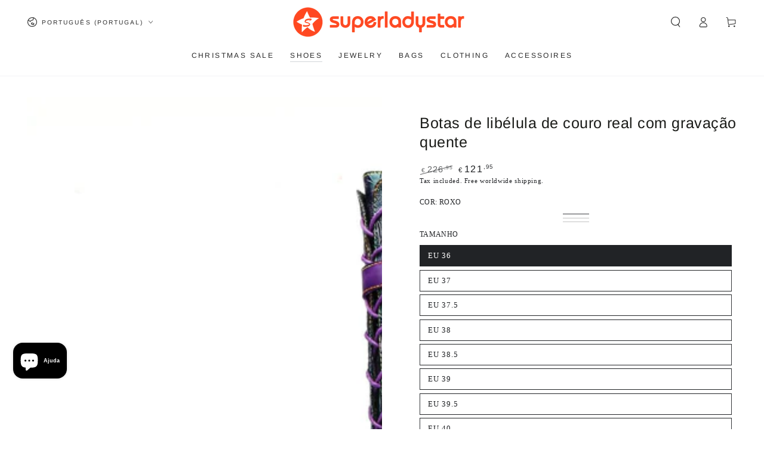

--- FILE ---
content_type: text/html; charset=utf-8
request_url: https://superladystar.com/pt-pt/collections/featured/products/retro-comfy-printed-hand-made-boots
body_size: 58744
content:
<!doctype html>
<html class="no-js" lang="pt-PT">
  <head>
    <meta charset="utf-8">
    <meta http-equiv="X-UA-Compatible" content="IE=edge">
    <meta name="viewport" content="width=device-width,initial-scale=1">
    <meta name="theme-color" content="">
    <link rel="canonical" href="https://superladystar.com/pt-pt/products/retro-comfy-printed-hand-made-boots">
    <link rel="preconnect" href="https://cdn.shopify.com" crossorigin><link rel="icon" type="image/png" href="//superladystar.com/cdn/shop/files/LOGO-SLS-SYB.png?crop=center&height=32&v=1690509274&width=32"><link rel="preconnect" href="https://fonts.shopifycdn.com" crossorigin><title>
      Botas de libélula de couro real com gravação quente &ndash; superladystar</title><meta name="description" content=" As botas combinadas de couro de estilo ocidental de tirar o fôlego apresentam padrões de relevo fofos, botões de latão e zíperes. O forro é comparado com pêlo de fibra sintética para manter os pés quentes durante o inverno.Você está pronto para ser o centro das atenções? Absolutamente, você é um criador de tendências.">

<meta property="og:site_name" content="superladystar">
<meta property="og:url" content="https://superladystar.com/pt-pt/products/retro-comfy-printed-hand-made-boots">
<meta property="og:title" content="Botas de libélula de couro real com gravação quente">
<meta property="og:type" content="product">
<meta property="og:description" content=" As botas combinadas de couro de estilo ocidental de tirar o fôlego apresentam padrões de relevo fofos, botões de latão e zíperes. O forro é comparado com pêlo de fibra sintética para manter os pés quentes durante o inverno.Você está pronto para ser o centro das atenções? Absolutamente, você é um criador de tendências."><meta property="og:image" content="http://superladystar.com/cdn/shop/products/33.jpg?v=1709796926">
  <meta property="og:image:secure_url" content="https://superladystar.com/cdn/shop/products/33.jpg?v=1709796926">
  <meta property="og:image:width" content="1500">
  <meta property="og:image:height" content="1500"><meta property="og:price:amount" content="121,95">
  <meta property="og:price:currency" content="EUR"><meta name="twitter:card" content="summary_large_image">
<meta name="twitter:title" content="Botas de libélula de couro real com gravação quente">
<meta name="twitter:description" content=" As botas combinadas de couro de estilo ocidental de tirar o fôlego apresentam padrões de relevo fofos, botões de latão e zíperes. O forro é comparado com pêlo de fibra sintética para manter os pés quentes durante o inverno.Você está pronto para ser o centro das atenções? Absolutamente, você é um criador de tendências.">


    <script async crossorigin fetchpriority="high" src="/cdn/shopifycloud/importmap-polyfill/es-modules-shim.2.4.0.js"></script>
<script type="importmap">
      {
        "imports": {
          "mdl-scrollsnap": "//superladystar.com/cdn/shop/t/116/assets/scrollsnap.js?v=170600829773392310311762157305"
        }
      }
    </script>

    <script src="//superladystar.com/cdn/shop/t/116/assets/vendor-v4.js" defer="defer"></script>
    <script src="//superladystar.com/cdn/shop/t/116/assets/pubsub.js?v=64530984355039965911762157305" defer="defer"></script>
    <script src="//superladystar.com/cdn/shop/t/116/assets/global.js?v=156804305448891778601762157305" defer="defer"></script>
    <script src="//superladystar.com/cdn/shop/t/116/assets/modules-basis.js?v=92194030410068619331762157305" defer="defer"></script>

    <script>window.performance && window.performance.mark && window.performance.mark('shopify.content_for_header.start');</script><meta id="shopify-digital-wallet" name="shopify-digital-wallet" content="/12412944443/digital_wallets/dialog">
<meta name="shopify-checkout-api-token" content="d1e301c2103c946024a4f1695043f01a">
<meta id="in-context-paypal-metadata" data-shop-id="12412944443" data-venmo-supported="false" data-environment="production" data-locale="en_US" data-paypal-v4="true" data-currency="EUR">
<link rel="alternate" hreflang="x-default" href="https://superladystar.com/products/retro-comfy-printed-hand-made-boots">
<link rel="alternate" hreflang="es" href="https://superladystar.com/es/products/botas-de-libelula-de-cuero-real-en-relieve-caliente">
<link rel="alternate" hreflang="it" href="https://superladystar.com/it/products/stivali-da-liberfalla-in-pelle-vera-in-pelle-calda">
<link rel="alternate" hreflang="de" href="https://superladystar.com/de/products/warme-gepragte-echte-leder-libellenstiefel">
<link rel="alternate" hreflang="fr" href="https://superladystar.com/fr/products/bottes-de-libellule-en-cuir-en-relief-chaudes">
<link rel="alternate" hreflang="en-PT" href="https://superladystar.com/en-pt/products/retro-comfy-printed-hand-made-boots">
<link rel="alternate" hreflang="pt-PT" href="https://superladystar.com/pt-pt/products/retro-comfy-printed-hand-made-boots">
<link rel="alternate" type="application/json+oembed" href="https://superladystar.com/pt-pt/products/retro-comfy-printed-hand-made-boots.oembed">
<script async="async" src="/checkouts/internal/preloads.js?locale=pt-PT"></script>
<link rel="preconnect" href="https://shop.app" crossorigin="anonymous">
<script async="async" src="https://shop.app/checkouts/internal/preloads.js?locale=pt-PT&shop_id=12412944443" crossorigin="anonymous"></script>
<script id="shopify-features" type="application/json">{"accessToken":"d1e301c2103c946024a4f1695043f01a","betas":["rich-media-storefront-analytics"],"domain":"superladystar.com","predictiveSearch":true,"shopId":12412944443,"locale":"pt-pt"}</script>
<script>var Shopify = Shopify || {};
Shopify.shop = "superladystar.myshopify.com";
Shopify.locale = "pt-PT";
Shopify.currency = {"active":"EUR","rate":"0.87091782"};
Shopify.country = "PT";
Shopify.theme = {"name":" BY-2501-black friday","id":135297925163,"schema_name":"Be Yours","schema_version":"8.1.1","theme_store_id":1399,"role":"main"};
Shopify.theme.handle = "null";
Shopify.theme.style = {"id":null,"handle":null};
Shopify.cdnHost = "superladystar.com/cdn";
Shopify.routes = Shopify.routes || {};
Shopify.routes.root = "/pt-pt/";</script>
<script type="module">!function(o){(o.Shopify=o.Shopify||{}).modules=!0}(window);</script>
<script>!function(o){function n(){var o=[];function n(){o.push(Array.prototype.slice.apply(arguments))}return n.q=o,n}var t=o.Shopify=o.Shopify||{};t.loadFeatures=n(),t.autoloadFeatures=n()}(window);</script>
<script>
  window.ShopifyPay = window.ShopifyPay || {};
  window.ShopifyPay.apiHost = "shop.app\/pay";
  window.ShopifyPay.redirectState = null;
</script>
<script id="shop-js-analytics" type="application/json">{"pageType":"product"}</script>
<script defer="defer" async type="module" src="//superladystar.com/cdn/shopifycloud/shop-js/modules/v2/client.init-shop-cart-sync_6csboAiR.pt-PT.esm.js"></script>
<script defer="defer" async type="module" src="//superladystar.com/cdn/shopifycloud/shop-js/modules/v2/chunk.common_CAePdPW3.esm.js"></script>
<script type="module">
  await import("//superladystar.com/cdn/shopifycloud/shop-js/modules/v2/client.init-shop-cart-sync_6csboAiR.pt-PT.esm.js");
await import("//superladystar.com/cdn/shopifycloud/shop-js/modules/v2/chunk.common_CAePdPW3.esm.js");

  window.Shopify.SignInWithShop?.initShopCartSync?.({"fedCMEnabled":true,"windoidEnabled":true});

</script>
<script>
  window.Shopify = window.Shopify || {};
  if (!window.Shopify.featureAssets) window.Shopify.featureAssets = {};
  window.Shopify.featureAssets['shop-js'] = {"shop-cart-sync":["modules/v2/client.shop-cart-sync_CFyMrFM0.pt-PT.esm.js","modules/v2/chunk.common_CAePdPW3.esm.js"],"init-fed-cm":["modules/v2/client.init-fed-cm_DnatZSg5.pt-PT.esm.js","modules/v2/chunk.common_CAePdPW3.esm.js"],"init-shop-email-lookup-coordinator":["modules/v2/client.init-shop-email-lookup-coordinator_B7HEnVix.pt-PT.esm.js","modules/v2/chunk.common_CAePdPW3.esm.js"],"shop-button":["modules/v2/client.shop-button_CPd4I4cU.pt-PT.esm.js","modules/v2/chunk.common_CAePdPW3.esm.js"],"init-shop-cart-sync":["modules/v2/client.init-shop-cart-sync_6csboAiR.pt-PT.esm.js","modules/v2/chunk.common_CAePdPW3.esm.js"],"init-windoid":["modules/v2/client.init-windoid_DeyGOwOh.pt-PT.esm.js","modules/v2/chunk.common_CAePdPW3.esm.js"],"shop-login-button":["modules/v2/client.shop-login-button_DkTrUwoY.pt-PT.esm.js","modules/v2/chunk.common_CAePdPW3.esm.js","modules/v2/chunk.modal_CmlFPeTw.esm.js"],"shop-cash-offers":["modules/v2/client.shop-cash-offers_Cq_OpMVf.pt-PT.esm.js","modules/v2/chunk.common_CAePdPW3.esm.js","modules/v2/chunk.modal_CmlFPeTw.esm.js"],"shop-toast-manager":["modules/v2/client.shop-toast-manager_FTC4KGkJ.pt-PT.esm.js","modules/v2/chunk.common_CAePdPW3.esm.js"],"pay-button":["modules/v2/client.pay-button_QEpHHn89.pt-PT.esm.js","modules/v2/chunk.common_CAePdPW3.esm.js"],"avatar":["modules/v2/client.avatar_BTnouDA3.pt-PT.esm.js"],"init-customer-accounts":["modules/v2/client.init-customer-accounts_BpcNgoWA.pt-PT.esm.js","modules/v2/client.shop-login-button_DkTrUwoY.pt-PT.esm.js","modules/v2/chunk.common_CAePdPW3.esm.js","modules/v2/chunk.modal_CmlFPeTw.esm.js"],"init-customer-accounts-sign-up":["modules/v2/client.init-customer-accounts-sign-up_CWC3eXNb.pt-PT.esm.js","modules/v2/client.shop-login-button_DkTrUwoY.pt-PT.esm.js","modules/v2/chunk.common_CAePdPW3.esm.js","modules/v2/chunk.modal_CmlFPeTw.esm.js"],"shop-follow-button":["modules/v2/client.shop-follow-button_D8F1M7qI.pt-PT.esm.js","modules/v2/chunk.common_CAePdPW3.esm.js","modules/v2/chunk.modal_CmlFPeTw.esm.js"],"init-shop-for-new-customer-accounts":["modules/v2/client.init-shop-for-new-customer-accounts_B329YT-K.pt-PT.esm.js","modules/v2/client.shop-login-button_DkTrUwoY.pt-PT.esm.js","modules/v2/chunk.common_CAePdPW3.esm.js","modules/v2/chunk.modal_CmlFPeTw.esm.js"],"checkout-modal":["modules/v2/client.checkout-modal_DQ_EMk7n.pt-PT.esm.js","modules/v2/chunk.common_CAePdPW3.esm.js","modules/v2/chunk.modal_CmlFPeTw.esm.js"],"lead-capture":["modules/v2/client.lead-capture_CPIKvQpz.pt-PT.esm.js","modules/v2/chunk.common_CAePdPW3.esm.js","modules/v2/chunk.modal_CmlFPeTw.esm.js"],"shop-login":["modules/v2/client.shop-login_sZ1yO0vH.pt-PT.esm.js","modules/v2/chunk.common_CAePdPW3.esm.js","modules/v2/chunk.modal_CmlFPeTw.esm.js"],"payment-terms":["modules/v2/client.payment-terms_C6-JfkZs.pt-PT.esm.js","modules/v2/chunk.common_CAePdPW3.esm.js","modules/v2/chunk.modal_CmlFPeTw.esm.js"]};
</script>
<script>(function() {
  var isLoaded = false;
  function asyncLoad() {
    if (isLoaded) return;
    isLoaded = true;
    var urls = ["https:\/\/cdn.ryviu.com\/v\/static\/js\/app.js?shop=superladystar.myshopify.com","https:\/\/loox.io\/widget\/EkWZbYNgq9\/loox.1625476141650.js?shop=superladystar.myshopify.com","https:\/\/chimpstatic.com\/mcjs-connected\/js\/users\/da2907bcca89a4b1e0f73d1b2\/ed625d4763540c91e9031f8c0.js?shop=superladystar.myshopify.com","https:\/\/cdn.wheelio-app.com\/app\/index.min.js?version=20251118080645537\u0026shop=superladystar.myshopify.com","\/\/cdn.shopify.com\/proxy\/623536559a03dcf6eca8ab606ea836bf133cc3bd02acd4cee5ab8e6a6dc47bfb\/bucket.useifsapp.com\/theme-files-min\/js\/ifs-script-tag-min.js?v=2\u0026shop=superladystar.myshopify.com\u0026sp-cache-control=cHVibGljLCBtYXgtYWdlPTkwMA","https:\/\/cdn.pushowl.com\/latest\/sdks\/pushowl-shopify.js?subdomain=superladystar\u0026environment=production\u0026guid=04df31a9-4bc4-4483-b90e-d0b538b1fe9b\u0026shop=superladystar.myshopify.com"];
    for (var i = 0; i < urls.length; i++) {
      var s = document.createElement('script');
      s.type = 'text/javascript';
      s.async = true;
      s.src = urls[i];
      var x = document.getElementsByTagName('script')[0];
      x.parentNode.insertBefore(s, x);
    }
  };
  if(window.attachEvent) {
    window.attachEvent('onload', asyncLoad);
  } else {
    window.addEventListener('load', asyncLoad, false);
  }
})();</script>
<script id="__st">var __st={"a":12412944443,"offset":28800,"reqid":"07fd5a53-f410-4fc0-a3f1-22618aa3c679-1766135602","pageurl":"superladystar.com\/pt-pt\/collections\/featured\/products\/retro-comfy-printed-hand-made-boots","u":"d8344cef2578","p":"product","rtyp":"product","rid":6889516826667};</script>
<script>window.ShopifyPaypalV4VisibilityTracking = true;</script>
<script id="captcha-bootstrap">!function(){'use strict';const t='contact',e='account',n='new_comment',o=[[t,t],['blogs',n],['comments',n],[t,'customer']],c=[[e,'customer_login'],[e,'guest_login'],[e,'recover_customer_password'],[e,'create_customer']],r=t=>t.map((([t,e])=>`form[action*='/${t}']:not([data-nocaptcha='true']) input[name='form_type'][value='${e}']`)).join(','),a=t=>()=>t?[...document.querySelectorAll(t)].map((t=>t.form)):[];function s(){const t=[...o],e=r(t);return a(e)}const i='password',u='form_key',d=['recaptcha-v3-token','g-recaptcha-response','h-captcha-response',i],f=()=>{try{return window.sessionStorage}catch{return}},m='__shopify_v',_=t=>t.elements[u];function p(t,e,n=!1){try{const o=window.sessionStorage,c=JSON.parse(o.getItem(e)),{data:r}=function(t){const{data:e,action:n}=t;return t[m]||n?{data:e,action:n}:{data:t,action:n}}(c);for(const[e,n]of Object.entries(r))t.elements[e]&&(t.elements[e].value=n);n&&o.removeItem(e)}catch(o){console.error('form repopulation failed',{error:o})}}const l='form_type',E='cptcha';function T(t){t.dataset[E]=!0}const w=window,h=w.document,L='Shopify',v='ce_forms',y='captcha';let A=!1;((t,e)=>{const n=(g='f06e6c50-85a8-45c8-87d0-21a2b65856fe',I='https://cdn.shopify.com/shopifycloud/storefront-forms-hcaptcha/ce_storefront_forms_captcha_hcaptcha.v1.5.2.iife.js',D={infoText:'Protegido por hCaptcha',privacyText:'Privacidade',termsText:'Termos'},(t,e,n)=>{const o=w[L][v],c=o.bindForm;if(c)return c(t,g,e,D).then(n);var r;o.q.push([[t,g,e,D],n]),r=I,A||(h.body.append(Object.assign(h.createElement('script'),{id:'captcha-provider',async:!0,src:r})),A=!0)});var g,I,D;w[L]=w[L]||{},w[L][v]=w[L][v]||{},w[L][v].q=[],w[L][y]=w[L][y]||{},w[L][y].protect=function(t,e){n(t,void 0,e),T(t)},Object.freeze(w[L][y]),function(t,e,n,w,h,L){const[v,y,A,g]=function(t,e,n){const i=e?o:[],u=t?c:[],d=[...i,...u],f=r(d),m=r(i),_=r(d.filter((([t,e])=>n.includes(e))));return[a(f),a(m),a(_),s()]}(w,h,L),I=t=>{const e=t.target;return e instanceof HTMLFormElement?e:e&&e.form},D=t=>v().includes(t);t.addEventListener('submit',(t=>{const e=I(t);if(!e)return;const n=D(e)&&!e.dataset.hcaptchaBound&&!e.dataset.recaptchaBound,o=_(e),c=g().includes(e)&&(!o||!o.value);(n||c)&&t.preventDefault(),c&&!n&&(function(t){try{if(!f())return;!function(t){const e=f();if(!e)return;const n=_(t);if(!n)return;const o=n.value;o&&e.removeItem(o)}(t);const e=Array.from(Array(32),(()=>Math.random().toString(36)[2])).join('');!function(t,e){_(t)||t.append(Object.assign(document.createElement('input'),{type:'hidden',name:u})),t.elements[u].value=e}(t,e),function(t,e){const n=f();if(!n)return;const o=[...t.querySelectorAll(`input[type='${i}']`)].map((({name:t})=>t)),c=[...d,...o],r={};for(const[a,s]of new FormData(t).entries())c.includes(a)||(r[a]=s);n.setItem(e,JSON.stringify({[m]:1,action:t.action,data:r}))}(t,e)}catch(e){console.error('failed to persist form',e)}}(e),e.submit())}));const S=(t,e)=>{t&&!t.dataset[E]&&(n(t,e.some((e=>e===t))),T(t))};for(const o of['focusin','change'])t.addEventListener(o,(t=>{const e=I(t);D(e)&&S(e,y())}));const B=e.get('form_key'),M=e.get(l),P=B&&M;t.addEventListener('DOMContentLoaded',(()=>{const t=y();if(P)for(const e of t)e.elements[l].value===M&&p(e,B);[...new Set([...A(),...v().filter((t=>'true'===t.dataset.shopifyCaptcha))])].forEach((e=>S(e,t)))}))}(h,new URLSearchParams(w.location.search),n,t,e,['guest_login'])})(!0,!0)}();</script>
<script integrity="sha256-4kQ18oKyAcykRKYeNunJcIwy7WH5gtpwJnB7kiuLZ1E=" data-source-attribution="shopify.loadfeatures" defer="defer" src="//superladystar.com/cdn/shopifycloud/storefront/assets/storefront/load_feature-a0a9edcb.js" crossorigin="anonymous"></script>
<script crossorigin="anonymous" defer="defer" src="//superladystar.com/cdn/shopifycloud/storefront/assets/shopify_pay/storefront-65b4c6d7.js?v=20250812"></script>
<script data-source-attribution="shopify.dynamic_checkout.dynamic.init">var Shopify=Shopify||{};Shopify.PaymentButton=Shopify.PaymentButton||{isStorefrontPortableWallets:!0,init:function(){window.Shopify.PaymentButton.init=function(){};var t=document.createElement("script");t.src="https://superladystar.com/cdn/shopifycloud/portable-wallets/latest/portable-wallets.pt-pt.js",t.type="module",document.head.appendChild(t)}};
</script>
<script data-source-attribution="shopify.dynamic_checkout.buyer_consent">
  function portableWalletsHideBuyerConsent(e){var t=document.getElementById("shopify-buyer-consent"),n=document.getElementById("shopify-subscription-policy-button");t&&n&&(t.classList.add("hidden"),t.setAttribute("aria-hidden","true"),n.removeEventListener("click",e))}function portableWalletsShowBuyerConsent(e){var t=document.getElementById("shopify-buyer-consent"),n=document.getElementById("shopify-subscription-policy-button");t&&n&&(t.classList.remove("hidden"),t.removeAttribute("aria-hidden"),n.addEventListener("click",e))}window.Shopify?.PaymentButton&&(window.Shopify.PaymentButton.hideBuyerConsent=portableWalletsHideBuyerConsent,window.Shopify.PaymentButton.showBuyerConsent=portableWalletsShowBuyerConsent);
</script>
<script>
  function portableWalletsCleanup(e){e&&e.src&&console.error("Failed to load portable wallets script "+e.src);var t=document.querySelectorAll("shopify-accelerated-checkout .shopify-payment-button__skeleton, shopify-accelerated-checkout-cart .wallet-cart-button__skeleton"),e=document.getElementById("shopify-buyer-consent");for(let e=0;e<t.length;e++)t[e].remove();e&&e.remove()}function portableWalletsNotLoadedAsModule(e){e instanceof ErrorEvent&&"string"==typeof e.message&&e.message.includes("import.meta")&&"string"==typeof e.filename&&e.filename.includes("portable-wallets")&&(window.removeEventListener("error",portableWalletsNotLoadedAsModule),window.Shopify.PaymentButton.failedToLoad=e,"loading"===document.readyState?document.addEventListener("DOMContentLoaded",window.Shopify.PaymentButton.init):window.Shopify.PaymentButton.init())}window.addEventListener("error",portableWalletsNotLoadedAsModule);
</script>

<script type="module" src="https://superladystar.com/cdn/shopifycloud/portable-wallets/latest/portable-wallets.pt-pt.js" onError="portableWalletsCleanup(this)" crossorigin="anonymous"></script>
<script nomodule>
  document.addEventListener("DOMContentLoaded", portableWalletsCleanup);
</script>

<link id="shopify-accelerated-checkout-styles" rel="stylesheet" media="screen" href="https://superladystar.com/cdn/shopifycloud/portable-wallets/latest/accelerated-checkout-backwards-compat.css" crossorigin="anonymous">
<style id="shopify-accelerated-checkout-cart">
        #shopify-buyer-consent {
  margin-top: 1em;
  display: inline-block;
  width: 100%;
}

#shopify-buyer-consent.hidden {
  display: none;
}

#shopify-subscription-policy-button {
  background: none;
  border: none;
  padding: 0;
  text-decoration: underline;
  font-size: inherit;
  cursor: pointer;
}

#shopify-subscription-policy-button::before {
  box-shadow: none;
}

      </style>
<script id="sections-script" data-sections="header" defer="defer" src="//superladystar.com/cdn/shop/t/116/compiled_assets/scripts.js?12629"></script>
<script>window.performance && window.performance.mark && window.performance.mark('shopify.content_for_header.end');</script><style data-shopify>
  
  
  
  @font-face {
  font-family: Arimo;
  font-weight: 400;
  font-style: normal;
  font-display: swap;
  src: url("//superladystar.com/cdn/fonts/arimo/arimo_n4.a7efb558ca22d2002248bbe6f302a98edee38e35.woff2") format("woff2"),
       url("//superladystar.com/cdn/fonts/arimo/arimo_n4.0da809f7d1d5ede2a73be7094ac00741efdb6387.woff") format("woff");
}

  @font-face {
  font-family: Arimo;
  font-weight: 600;
  font-style: normal;
  font-display: swap;
  src: url("//superladystar.com/cdn/fonts/arimo/arimo_n6.9c18b0befd86597f319b7d7f925727d04c262b32.woff2") format("woff2"),
       url("//superladystar.com/cdn/fonts/arimo/arimo_n6.422bf6679b81a8bfb1b25d19299a53688390c2b9.woff") format("woff");
}


  :root {
    --font-body-family: Garamond, Baskerville, Caslon, serif;
    --font-body-style: normal;
    --font-body-weight: 400;

    --font-heading-family: Arimo, sans-serif;
    --font-heading-style: normal;
    --font-heading-weight: 400;

    --font-body-scale: 0.9;
    --font-heading-scale: 1.0;

    --font-navigation-family: var(--font-heading-family);
    --font-navigation-size: 12px;
    --font-navigation-weight: var(--font-heading-weight);
    --font-button-family: var(--font-body-family);
    --font-button-size: 12px;
    --font-button-baseline: 0.2rem;
    --font-price-family: var(--font-heading-family);
    --font-price-scale: var(--font-heading-scale);

    --color-base-text: 33, 35, 38;
    --color-base-background: 255, 255, 255;
    --color-base-solid-button-labels: 255, 255, 255;
    --color-base-outline-button-labels: 33, 35, 38;
    --color-base-accent: 40, 40, 40;
    --color-base-heading: 26, 27, 24;
    --color-base-border: 33, 35, 38;
    --color-placeholder: 255, 255, 255;
    --color-overlay: 33, 35, 38;
    --color-keyboard-focus: 135, 173, 245;
    --color-shadow: 168, 232, 226;
    --shadow-opacity: 1;

    --color-background-dark: 235, 235, 235;
    --color-price: #1a1b18;
    --color-sale-price: #212326;
    --color-sale-badge-background: #ff4822;
    --color-reviews: #ffb503;
    --color-critical: #d72c0d;
    --color-success: #008060;
    --color-highlight: 187, 255, 0;

    --payment-terms-background-color: #ffffff;
    --page-width: 160rem;
    --page-width-margin: 0rem;

    --card-color-scheme: var(--color-placeholder);
    --card-text-alignment: left;
    --card-flex-alignment: flex-left;
    --card-image-padding: 0px;
    --card-border-width: 0px;
    --card-radius: 0px;
    --card-shadow-horizontal-offset: 0px;
    --card-shadow-vertical-offset: 0px;
    
    --button-radius: 0px;
    --button-border-width: 1px;
    --button-shadow-horizontal-offset: 0px;
    --button-shadow-vertical-offset: 0px;

    --spacing-sections-desktop: 0px;
    --spacing-sections-mobile: 0px;

    --gradient-free-ship-progress: linear-gradient(325deg,#F9423A 0,#F1E04D 100%);
    --gradient-free-ship-complete: linear-gradient(325deg, #049cff 0, #35ee7a 100%);

    --plabel-price-tag-color: #000000;
    --plabel-price-tag-background: #d1d5db;
    --plabel-price-tag-height: 2.5rem;

    --swatch-outline-color: #f4f6f8;
  }

  *,
  *::before,
  *::after {
    box-sizing: inherit;
  }

  html {
    box-sizing: border-box;
    font-size: calc(var(--font-body-scale) * 62.5%);
    height: 100%;
  }

  body {
    min-height: 100%;
    margin: 0;
    font-size: 1.5rem;
    letter-spacing: 0.06rem;
    line-height: calc(1 + 0.8 / var(--font-body-scale));
    font-family: var(--font-body-family);
    font-style: var(--font-body-style);
    font-weight: var(--font-body-weight);
  }

  @media screen and (min-width: 750px) {
    body {
      font-size: 1.6rem;
    }
  }</style><link href="//superladystar.com/cdn/shop/t/116/assets/base.css?v=173533254035952680731762157305" rel="stylesheet" type="text/css" media="all" /><link rel="stylesheet" href="//superladystar.com/cdn/shop/t/116/assets/apps.css?v=58555770612562691921762157305" media="print" fetchpriority="low" onload="this.media='all'"><link rel="preload" as="font" href="//superladystar.com/cdn/fonts/arimo/arimo_n4.a7efb558ca22d2002248bbe6f302a98edee38e35.woff2" type="font/woff2" crossorigin><link rel="stylesheet" href="//superladystar.com/cdn/shop/t/116/assets/component-predictive-search.css?v=94320327991181004901762157305" media="print" onload="this.media='all'"><link rel="stylesheet" href="//superladystar.com/cdn/shop/t/116/assets/component-quick-view.css?v=161742497119562552051762157305" media="print" onload="this.media='all'"><link rel="stylesheet" href="//superladystar.com/cdn/shop/t/116/assets/component-color-swatches.css?v=147375175252346861151762157305" media="print" onload="this.media='all'"><script>
  document.documentElement.classList.replace('no-js', 'js');

  window.theme = window.theme || {};

  theme.routes = {
    root_url: '/pt-pt',
    cart_url: '/pt-pt/cart',
    cart_add_url: '/pt-pt/cart/add',
    cart_change_url: '/pt-pt/cart/change',
    cart_update_url: '/pt-pt/cart/update',
    search_url: '/pt-pt/search',
    predictive_search_url: '/pt-pt/search/suggest'
  };

  theme.cartStrings = {
    error: `Ocorreu um erro ao atualizar seu carrinho. Por favor, tente novamente.`,
    quantityError: `Você só pode adicionar [quantity] deste item ao seu carrinho.`
  };

  theme.variantStrings = {
    addToCart: `Adicionar ao carrinho`,
    soldOut: `Vendido`,
    unavailable: `Indisponível`,
    preOrder: `Pedido antecipado`
  };

  theme.accessibilityStrings = {
    imageAvailable: `A imagem [index] agora está disponível na visualização da galeria`,
    shareSuccess: `Link copiado para a área de transferência!`
  }

  theme.dateStrings = {
    d: `D`,
    day: `Dia`,
    days: `Dias`,
    hour: `Hora`,
    hours: `Horas`,
    minute: `Minuto`,
    minutes: `Minutos`,
    second: `Segundos`,
    seconds: `Segundos`
  };theme.shopSettings = {
    moneyFormat: "€{{amount_with_comma_separator}}",
    isoCode: "EUR",
    cartDrawer: true,
    currencyCode: false,
    giftwrapRate: 'product'
  };

  theme.settings = {
    themeName: 'Be Yours',
    themeVersion: '8.1.1',
    agencyId: ''
  };

  /*! (c) Andrea Giammarchi @webreflection ISC */
  !function(){"use strict";var e=function(e,t){var n=function(e){for(var t=0,n=e.length;t<n;t++)r(e[t])},r=function(e){var t=e.target,n=e.attributeName,r=e.oldValue;t.attributeChangedCallback(n,r,t.getAttribute(n))};return function(o,a){var l=o.constructor.observedAttributes;return l&&e(a).then((function(){new t(n).observe(o,{attributes:!0,attributeOldValue:!0,attributeFilter:l});for(var e=0,a=l.length;e<a;e++)o.hasAttribute(l[e])&&r({target:o,attributeName:l[e],oldValue:null})})),o}};function t(e,t){(null==t||t>e.length)&&(t=e.length);for(var n=0,r=new Array(t);n<t;n++)r[n]=e[n];return r}function n(e,n){var r="undefined"!=typeof Symbol&&e[Symbol.iterator]||e["@@iterator"];if(!r){if(Array.isArray(e)||(r=function(e,n){if(e){if("string"==typeof e)return t(e,n);var r=Object.prototype.toString.call(e).slice(8,-1);return"Object"===r&&e.constructor&&(r=e.constructor.name),"Map"===r||"Set"===r?Array.from(e):"Arguments"===r||/^(?:Ui|I)nt(?:8|16|32)(?:Clamped)?Array$/.test(r)?t(e,n):void 0}}(e))||n&&e&&"number"==typeof e.length){r&&(e=r);var o=0,a=function(){};return{s:a,n:function(){return o>=e.length?{done:!0}:{done:!1,value:e[o++]}},e:function(e){throw e},f:a}}throw new TypeError("Invalid attempt to iterate non-iterable instance.\nIn order to be iterable, non-array objects must have a [Symbol.iterator]() method.")}var l,i=!0,u=!1;return{s:function(){r=r.call(e)},n:function(){var e=r.next();return i=e.done,e},e:function(e){u=!0,l=e},f:function(){try{i||null==r.return||r.return()}finally{if(u)throw l}}}}
  /*! (c) Andrea Giammarchi - ISC */var r=!0,o=!1,a="querySelectorAll",l="querySelectorAll",i=self,u=i.document,c=i.Element,s=i.MutationObserver,f=i.Set,d=i.WeakMap,h=function(e){return l in e},v=[].filter,g=function(e){var t=new d,i=function(n,r){var o;if(r)for(var a,l=function(e){return e.matches||e.webkitMatchesSelector||e.msMatchesSelector}(n),i=0,u=p.length;i<u;i++)l.call(n,a=p[i])&&(t.has(n)||t.set(n,new f),(o=t.get(n)).has(a)||(o.add(a),e.handle(n,r,a)));else t.has(n)&&(o=t.get(n),t.delete(n),o.forEach((function(t){e.handle(n,r,t)})))},g=function(e){for(var t=!(arguments.length>1&&void 0!==arguments[1])||arguments[1],n=0,r=e.length;n<r;n++)i(e[n],t)},p=e.query,y=e.root||u,m=function(e){var t=arguments.length>1&&void 0!==arguments[1]?arguments[1]:document,l=arguments.length>2&&void 0!==arguments[2]?arguments[2]:MutationObserver,i=arguments.length>3&&void 0!==arguments[3]?arguments[3]:["*"],u=function t(o,l,i,u,c,s){var f,d=n(o);try{for(d.s();!(f=d.n()).done;){var h=f.value;(s||a in h)&&(c?i.has(h)||(i.add(h),u.delete(h),e(h,c)):u.has(h)||(u.add(h),i.delete(h),e(h,c)),s||t(h[a](l),l,i,u,c,r))}}catch(e){d.e(e)}finally{d.f()}},c=new l((function(e){if(i.length){var t,a=i.join(","),l=new Set,c=new Set,s=n(e);try{for(s.s();!(t=s.n()).done;){var f=t.value,d=f.addedNodes,h=f.removedNodes;u(h,a,l,c,o,o),u(d,a,l,c,r,o)}}catch(e){s.e(e)}finally{s.f()}}})),s=c.observe;return(c.observe=function(e){return s.call(c,e,{subtree:r,childList:r})})(t),c}(i,y,s,p),b=c.prototype.attachShadow;return b&&(c.prototype.attachShadow=function(e){var t=b.call(this,e);return m.observe(t),t}),p.length&&g(y[l](p)),{drop:function(e){for(var n=0,r=e.length;n<r;n++)t.delete(e[n])},flush:function(){for(var e=m.takeRecords(),t=0,n=e.length;t<n;t++)g(v.call(e[t].removedNodes,h),!1),g(v.call(e[t].addedNodes,h),!0)},observer:m,parse:g}},p=self,y=p.document,m=p.Map,b=p.MutationObserver,w=p.Object,E=p.Set,S=p.WeakMap,A=p.Element,M=p.HTMLElement,O=p.Node,N=p.Error,C=p.TypeError,T=p.Reflect,q=w.defineProperty,I=w.keys,D=w.getOwnPropertyNames,L=w.setPrototypeOf,P=!self.customElements,k=function(e){for(var t=I(e),n=[],r=t.length,o=0;o<r;o++)n[o]=e[t[o]],delete e[t[o]];return function(){for(var o=0;o<r;o++)e[t[o]]=n[o]}};if(P){var x=function(){var e=this.constructor;if(!$.has(e))throw new C("Illegal constructor");var t=$.get(e);if(W)return z(W,t);var n=H.call(y,t);return z(L(n,e.prototype),t)},H=y.createElement,$=new m,_=new m,j=new m,R=new m,V=[],U=g({query:V,handle:function(e,t,n){var r=j.get(n);if(t&&!r.isPrototypeOf(e)){var o=k(e);W=L(e,r);try{new r.constructor}finally{W=null,o()}}var a="".concat(t?"":"dis","connectedCallback");a in r&&e[a]()}}).parse,W=null,F=function(e){if(!_.has(e)){var t,n=new Promise((function(e){t=e}));_.set(e,{$:n,_:t})}return _.get(e).$},z=e(F,b);q(self,"customElements",{configurable:!0,value:{define:function(e,t){if(R.has(e))throw new N('the name "'.concat(e,'" has already been used with this registry'));$.set(t,e),j.set(e,t.prototype),R.set(e,t),V.push(e),F(e).then((function(){U(y.querySelectorAll(e))})),_.get(e)._(t)},get:function(e){return R.get(e)},whenDefined:F}}),q(x.prototype=M.prototype,"constructor",{value:x}),q(self,"HTMLElement",{configurable:!0,value:x}),q(y,"createElement",{configurable:!0,value:function(e,t){var n=t&&t.is,r=n?R.get(n):R.get(e);return r?new r:H.call(y,e)}}),"isConnected"in O.prototype||q(O.prototype,"isConnected",{configurable:!0,get:function(){return!(this.ownerDocument.compareDocumentPosition(this)&this.DOCUMENT_POSITION_DISCONNECTED)}})}else if(P=!self.customElements.get("extends-li"))try{var B=function e(){return self.Reflect.construct(HTMLLIElement,[],e)};B.prototype=HTMLLIElement.prototype;var G="extends-li";self.customElements.define("extends-li",B,{extends:"li"}),P=y.createElement("li",{is:G}).outerHTML.indexOf(G)<0;var J=self.customElements,K=J.get,Q=J.whenDefined;q(self.customElements,"whenDefined",{configurable:!0,value:function(e){var t=this;return Q.call(this,e).then((function(n){return n||K.call(t,e)}))}})}catch(e){}if(P){var X=function(e){var t=ae.get(e);ve(t.querySelectorAll(this),e.isConnected)},Y=self.customElements,Z=y.createElement,ee=Y.define,te=Y.get,ne=Y.upgrade,re=T||{construct:function(e){return e.call(this)}},oe=re.construct,ae=new S,le=new E,ie=new m,ue=new m,ce=new m,se=new m,fe=[],de=[],he=function(e){return se.get(e)||te.call(Y,e)},ve=g({query:de,handle:function(e,t,n){var r=ce.get(n);if(t&&!r.isPrototypeOf(e)){var o=k(e);be=L(e,r);try{new r.constructor}finally{be=null,o()}}var a="".concat(t?"":"dis","connectedCallback");a in r&&e[a]()}}).parse,ge=g({query:fe,handle:function(e,t){ae.has(e)&&(t?le.add(e):le.delete(e),de.length&&X.call(de,e))}}).parse,pe=A.prototype.attachShadow;pe&&(A.prototype.attachShadow=function(e){var t=pe.call(this,e);return ae.set(this,t),t});var ye=function(e){if(!ue.has(e)){var t,n=new Promise((function(e){t=e}));ue.set(e,{$:n,_:t})}return ue.get(e).$},me=e(ye,b),be=null;D(self).filter((function(e){return/^HTML.*Element$/.test(e)})).forEach((function(e){var t=self[e];function n(){var e=this.constructor;if(!ie.has(e))throw new C("Illegal constructor");var n=ie.get(e),r=n.is,o=n.tag;if(r){if(be)return me(be,r);var a=Z.call(y,o);return a.setAttribute("is",r),me(L(a,e.prototype),r)}return oe.call(this,t,[],e)}q(n.prototype=t.prototype,"constructor",{value:n}),q(self,e,{value:n})})),q(y,"createElement",{configurable:!0,value:function(e,t){var n=t&&t.is;if(n){var r=se.get(n);if(r&&ie.get(r).tag===e)return new r}var o=Z.call(y,e);return n&&o.setAttribute("is",n),o}}),q(Y,"get",{configurable:!0,value:he}),q(Y,"whenDefined",{configurable:!0,value:ye}),q(Y,"upgrade",{configurable:!0,value:function(e){var t=e.getAttribute("is");if(t){var n=se.get(t);if(n)return void me(L(e,n.prototype),t)}ne.call(Y,e)}}),q(Y,"define",{configurable:!0,value:function(e,t,n){if(he(e))throw new N("'".concat(e,"' has already been defined as a custom element"));var r,o=n&&n.extends;ie.set(t,o?{is:e,tag:o}:{is:"",tag:e}),o?(r="".concat(o,'[is="').concat(e,'"]'),ce.set(r,t.prototype),se.set(e,t),de.push(r)):(ee.apply(Y,arguments),fe.push(r=e)),ye(e).then((function(){o?(ve(y.querySelectorAll(r)),le.forEach(X,[r])):ge(y.querySelectorAll(r))})),ue.get(e)._(t)}})}}();
</script>
<!-- BEGIN app block: shopify://apps/langshop/blocks/sdk/84899e01-2b29-42af-99d6-46d16daa2111 --><!-- BEGIN app snippet: config --><script type="text/javascript">
    /** Workaround for backward compatibility with old versions of localized themes */
    if (window.LangShopConfig && window.LangShopConfig.themeDynamics && window.LangShopConfig.themeDynamics.length) {
        themeDynamics = window.LangShopConfig.themeDynamics;
    } else {
        themeDynamics = [];
    }

    window.LangShopConfig = {
    "currentLanguage": "pt-PT",
    "currentCurrency": "eur",
    "currentCountry": "PT",
    "shopifyLocales": [{"code":"en","name":"inglês","endonym_name":"English","rootUrl":"\/en-pt"},{"code":"pt-PT","name":"português (Portugal)","endonym_name":"português (Portugal)","rootUrl":"\/pt-pt"}    ],
    "shopifyCountries": [{"code":"AF","name":"Afeganistão", "currency":"USD"},{"code":"ZA","name":"África do Sul", "currency":"USD"},{"code":"AX","name":"Alanda", "currency":"USD"},{"code":"AL","name":"Albânia", "currency":"USD"},{"code":"DE","name":"Alemanha", "currency":"EUR"},{"code":"AD","name":"Andorra", "currency":"USD"},{"code":"AO","name":"Angola", "currency":"USD"},{"code":"AI","name":"Anguila", "currency":"USD"},{"code":"AG","name":"Antígua e Barbuda", "currency":"USD"},{"code":"SA","name":"Arábia Saudita", "currency":"USD"},{"code":"DZ","name":"Argélia", "currency":"USD"},{"code":"AR","name":"Argentina", "currency":"USD"},{"code":"AM","name":"Arménia", "currency":"USD"},{"code":"AW","name":"Aruba", "currency":"USD"},{"code":"AU","name":"Austrália", "currency":"USD"},{"code":"AT","name":"Áustria", "currency":"EUR"},{"code":"AZ","name":"Azerbaijão", "currency":"USD"},{"code":"BS","name":"Baamas", "currency":"USD"},{"code":"BD","name":"Bangladeche", "currency":"USD"},{"code":"BB","name":"Barbados", "currency":"USD"},{"code":"BH","name":"Barém", "currency":"USD"},{"code":"BE","name":"Bélgica", "currency":"EUR"},{"code":"BZ","name":"Belize", "currency":"USD"},{"code":"BJ","name":"Benim", "currency":"USD"},{"code":"BM","name":"Bermudas", "currency":"USD"},{"code":"BY","name":"Bielorrússia", "currency":"USD"},{"code":"BO","name":"Bolívia", "currency":"USD"},{"code":"BA","name":"Bósnia e Herzegovina", "currency":"USD"},{"code":"BW","name":"Botsuana", "currency":"USD"},{"code":"BR","name":"Brasil", "currency":"USD"},{"code":"BN","name":"Brunei", "currency":"USD"},{"code":"BG","name":"Bulgária", "currency":"USD"},{"code":"BF","name":"Burquina Faso", "currency":"USD"},{"code":"BI","name":"Burundi", "currency":"USD"},{"code":"BT","name":"Butão", "currency":"USD"},{"code":"CV","name":"Cabo Verde", "currency":"USD"},{"code":"CM","name":"Camarões", "currency":"USD"},{"code":"KH","name":"Camboja", "currency":"USD"},{"code":"CA","name":"Canadá", "currency":"USD"},{"code":"QA","name":"Catar", "currency":"USD"},{"code":"KZ","name":"Cazaquistão", "currency":"USD"},{"code":"TD","name":"Chade", "currency":"USD"},{"code":"CZ","name":"Chéquia", "currency":"USD"},{"code":"CL","name":"Chile", "currency":"USD"},{"code":"CN","name":"China", "currency":"USD"},{"code":"CY","name":"Chipre", "currency":"EUR"},{"code":"VA","name":"Cidade do Vaticano", "currency":"USD"},{"code":"CO","name":"Colômbia", "currency":"USD"},{"code":"KM","name":"Comores", "currency":"USD"},{"code":"CG","name":"Congo-Brazzaville", "currency":"USD"},{"code":"CD","name":"Congo-Kinshasa", "currency":"USD"},{"code":"KR","name":"Coreia do Sul", "currency":"USD"},{"code":"CR","name":"Costa Rica", "currency":"USD"},{"code":"CI","name":"Côte d’Ivoire (Costa do Marfim)", "currency":"USD"},{"code":"HR","name":"Croácia", "currency":"EUR"},{"code":"CW","name":"Curaçau", "currency":"USD"},{"code":"DK","name":"Dinamarca", "currency":"EUR"},{"code":"DM","name":"Domínica", "currency":"USD"},{"code":"EG","name":"Egito", "currency":"USD"},{"code":"AE","name":"Emirados Árabes Unidos", "currency":"USD"},{"code":"EC","name":"Equador", "currency":"USD"},{"code":"ER","name":"Eritreia", "currency":"USD"},{"code":"SK","name":"Eslováquia", "currency":"EUR"},{"code":"SI","name":"Eslovénia", "currency":"EUR"},{"code":"ES","name":"Espanha", "currency":"EUR"},{"code":"SZ","name":"Essuatíni", "currency":"USD"},{"code":"US","name":"Estados Unidos", "currency":"USD"},{"code":"EE","name":"Estónia", "currency":"EUR"},{"code":"ET","name":"Etiópia", "currency":"USD"},{"code":"FJ","name":"Fiji", "currency":"USD"},{"code":"PH","name":"Filipinas", "currency":"USD"},{"code":"FI","name":"Finlândia", "currency":"EUR"},{"code":"FR","name":"França", "currency":"EUR"},{"code":"GA","name":"Gabão", "currency":"USD"},{"code":"GM","name":"Gâmbia", "currency":"USD"},{"code":"GH","name":"Gana", "currency":"USD"},{"code":"GE","name":"Geórgia", "currency":"USD"},{"code":"GI","name":"Gibraltar", "currency":"USD"},{"code":"GD","name":"Granada", "currency":"USD"},{"code":"GR","name":"Grécia", "currency":"EUR"},{"code":"GL","name":"Gronelândia", "currency":"USD"},{"code":"GP","name":"Guadalupe", "currency":"USD"},{"code":"GT","name":"Guatemala", "currency":"USD"},{"code":"GG","name":"Guernesey", "currency":"USD"},{"code":"GY","name":"Guiana", "currency":"USD"},{"code":"GF","name":"Guiana Francesa", "currency":"USD"},{"code":"GN","name":"Guiné", "currency":"USD"},{"code":"GQ","name":"Guiné Equatorial", "currency":"USD"},{"code":"GW","name":"Guiné-Bissau", "currency":"USD"},{"code":"HT","name":"Haiti", "currency":"USD"},{"code":"HN","name":"Honduras", "currency":"USD"},{"code":"HK","name":"Hong Kong, RAE da China", "currency":"USD"},{"code":"HU","name":"Hungria", "currency":"USD"},{"code":"YE","name":"Iémen", "currency":"USD"},{"code":"NF","name":"Ilha Norfolk", "currency":"USD"},{"code":"AC","name":"Ilha de Ascensão", "currency":"USD"},{"code":"IM","name":"Ilha de Man", "currency":"USD"},{"code":"CX","name":"Ilha do Natal", "currency":"USD"},{"code":"KY","name":"Ilhas Caimão", "currency":"USD"},{"code":"CK","name":"Ilhas Cook", "currency":"USD"},{"code":"FK","name":"Ilhas Falkland", "currency":"USD"},{"code":"FO","name":"Ilhas Faroé", "currency":"USD"},{"code":"GS","name":"Ilhas Geórgia do Sul e Sandwich do Sul", "currency":"USD"},{"code":"UM","name":"Ilhas Menores Afastadas dos EUA", "currency":"USD"},{"code":"PN","name":"Ilhas Pitcairn", "currency":"USD"},{"code":"SB","name":"Ilhas Salomão", "currency":"USD"},{"code":"TC","name":"Ilhas Turcas e Caicos", "currency":"USD"},{"code":"VG","name":"Ilhas Virgens Britânicas", "currency":"USD"},{"code":"CC","name":"Ilhas dos Cocos (Keeling)", "currency":"USD"},{"code":"IN","name":"Índia", "currency":"USD"},{"code":"ID","name":"Indonésia", "currency":"USD"},{"code":"IQ","name":"Iraque", "currency":"USD"},{"code":"IE","name":"Irlanda", "currency":"USD"},{"code":"IS","name":"Islândia", "currency":"USD"},{"code":"IL","name":"Israel", "currency":"USD"},{"code":"IT","name":"Itália", "currency":"EUR"},{"code":"JM","name":"Jamaica", "currency":"USD"},{"code":"JP","name":"Japão", "currency":"USD"},{"code":"JE","name":"Jersey", "currency":"USD"},{"code":"DJ","name":"Jibuti", "currency":"USD"},{"code":"JO","name":"Jordânia", "currency":"USD"},{"code":"XK","name":"Kosovo", "currency":"USD"},{"code":"KW","name":"Koweit", "currency":"USD"},{"code":"LA","name":"Laos", "currency":"USD"},{"code":"LS","name":"Lesoto", "currency":"USD"},{"code":"LV","name":"Letónia", "currency":"EUR"},{"code":"LB","name":"Líbano", "currency":"USD"},{"code":"LR","name":"Libéria", "currency":"USD"},{"code":"LY","name":"Líbia", "currency":"USD"},{"code":"LI","name":"Listenstaine", "currency":"USD"},{"code":"LT","name":"Lituânia", "currency":"EUR"},{"code":"LU","name":"Luxemburgo", "currency":"EUR"},{"code":"MO","name":"Macau, RAE da China", "currency":"USD"},{"code":"MK","name":"Macedónia do Norte", "currency":"USD"},{"code":"MG","name":"Madagáscar", "currency":"USD"},{"code":"YT","name":"Maiote", "currency":"USD"},{"code":"MY","name":"Malásia", "currency":"USD"},{"code":"MW","name":"Maláui", "currency":"USD"},{"code":"MV","name":"Maldivas", "currency":"USD"},{"code":"ML","name":"Mali", "currency":"USD"},{"code":"MT","name":"Malta", "currency":"EUR"},{"code":"MA","name":"Marrocos", "currency":"USD"},{"code":"MQ","name":"Martinica", "currency":"USD"},{"code":"MU","name":"Maurícia", "currency":"USD"},{"code":"MR","name":"Mauritânia", "currency":"USD"},{"code":"MX","name":"México", "currency":"USD"},{"code":"MM","name":"Mianmar (Birmânia)", "currency":"USD"},{"code":"MZ","name":"Moçambique", "currency":"USD"},{"code":"MD","name":"Moldávia", "currency":"USD"},{"code":"MC","name":"Mónaco", "currency":"USD"},{"code":"MN","name":"Mongólia", "currency":"USD"},{"code":"MS","name":"Monserrate", "currency":"USD"},{"code":"ME","name":"Montenegro", "currency":"USD"},{"code":"NA","name":"Namíbia", "currency":"USD"},{"code":"NR","name":"Nauru", "currency":"USD"},{"code":"NP","name":"Nepal", "currency":"USD"},{"code":"NI","name":"Nicarágua", "currency":"USD"},{"code":"NE","name":"Níger", "currency":"USD"},{"code":"NG","name":"Nigéria", "currency":"USD"},{"code":"NU","name":"Niuê", "currency":"USD"},{"code":"NO","name":"Noruega", "currency":"USD"},{"code":"NC","name":"Nova Caledónia", "currency":"USD"},{"code":"NZ","name":"Nova Zelândia", "currency":"USD"},{"code":"OM","name":"Omã", "currency":"USD"},{"code":"NL","name":"Países Baixos", "currency":"EUR"},{"code":"BQ","name":"Países Baixos Caribenhos", "currency":"EUR"},{"code":"PA","name":"Panamá", "currency":"USD"},{"code":"PG","name":"Papua-Nova Guiné", "currency":"USD"},{"code":"PK","name":"Paquistão", "currency":"USD"},{"code":"PY","name":"Paraguai", "currency":"USD"},{"code":"PE","name":"Peru", "currency":"USD"},{"code":"PF","name":"Polinésia Francesa", "currency":"USD"},{"code":"PL","name":"Polónia", "currency":"USD"},{"code":"PT","name":"Portugal", "currency":"EUR"},{"code":"KE","name":"Quénia", "currency":"USD"},{"code":"KG","name":"Quirguistão", "currency":"USD"},{"code":"KI","name":"Quiribáti", "currency":"USD"},{"code":"GB","name":"Reino Unido", "currency":"GBP"},{"code":"CF","name":"República Centro-Africana", "currency":"USD"},{"code":"DO","name":"República Dominicana", "currency":"USD"},{"code":"RE","name":"Reunião", "currency":"USD"},{"code":"RO","name":"Roménia", "currency":"USD"},{"code":"RW","name":"Ruanda", "currency":"USD"},{"code":"RU","name":"Rússia", "currency":"USD"},{"code":"SV","name":"Salvador", "currency":"USD"},{"code":"WS","name":"Samoa", "currency":"USD"},{"code":"SH","name":"Santa Helena", "currency":"USD"},{"code":"LC","name":"Santa Lúcia", "currency":"USD"},{"code":"BL","name":"São Bartolomeu", "currency":"USD"},{"code":"KN","name":"São Cristóvão e Neves", "currency":"USD"},{"code":"SM","name":"São Marinho", "currency":"USD"},{"code":"MF","name":"São Martinho", "currency":"USD"},{"code":"SX","name":"São Martinho (Sint Maarten)", "currency":"USD"},{"code":"PM","name":"São Pedro e Miquelão", "currency":"USD"},{"code":"ST","name":"São Tomé e Príncipe", "currency":"USD"},{"code":"VC","name":"São Vicente e Granadinas", "currency":"USD"},{"code":"EH","name":"Sara Ocidental", "currency":"USD"},{"code":"SC","name":"Seicheles", "currency":"USD"},{"code":"SN","name":"Senegal", "currency":"USD"},{"code":"SL","name":"Serra Leoa", "currency":"USD"},{"code":"RS","name":"Sérvia", "currency":"USD"},{"code":"SG","name":"Singapura", "currency":"USD"},{"code":"SO","name":"Somália", "currency":"USD"},{"code":"LK","name":"Sri Lanca", "currency":"USD"},{"code":"SD","name":"Sudão", "currency":"USD"},{"code":"SS","name":"Sudão do Sul", "currency":"USD"},{"code":"SE","name":"Suécia", "currency":"USD"},{"code":"CH","name":"Suíça", "currency":"USD"},{"code":"SR","name":"Suriname", "currency":"USD"},{"code":"SJ","name":"Svalbard e Jan Mayen", "currency":"USD"},{"code":"TH","name":"Tailândia", "currency":"USD"},{"code":"TW","name":"Taiwan", "currency":"USD"},{"code":"TJ","name":"Tajiquistão", "currency":"USD"},{"code":"TZ","name":"Tanzânia", "currency":"USD"},{"code":"IO","name":"Território Britânico do Oceano Índico", "currency":"USD"},{"code":"TF","name":"Territórios Austrais Franceses", "currency":"USD"},{"code":"PS","name":"Territórios palestinianos", "currency":"USD"},{"code":"TL","name":"Timor-Leste", "currency":"USD"},{"code":"TG","name":"Togo", "currency":"USD"},{"code":"TO","name":"Tonga", "currency":"USD"},{"code":"TK","name":"Toquelau", "currency":"USD"},{"code":"TT","name":"Trindade e Tobago", "currency":"USD"},{"code":"TA","name":"Tristão da Cunha", "currency":"USD"},{"code":"TN","name":"Tunísia", "currency":"USD"},{"code":"TM","name":"Turquemenistão", "currency":"USD"},{"code":"TR","name":"Turquia", "currency":"USD"},{"code":"TV","name":"Tuvalu", "currency":"USD"},{"code":"UA","name":"Ucrânia", "currency":"USD"},{"code":"UG","name":"Uganda", "currency":"USD"},{"code":"UY","name":"Uruguai", "currency":"USD"},{"code":"UZ","name":"Usbequistão", "currency":"USD"},{"code":"VU","name":"Vanuatu", "currency":"USD"},{"code":"VE","name":"Venezuela", "currency":"USD"},{"code":"VN","name":"Vietname", "currency":"USD"},{"code":"WF","name":"Wallis e Futuna", "currency":"USD"},{"code":"ZM","name":"Zâmbia", "currency":"USD"},{"code":"ZW","name":"Zimbabué", "currency":"USD"}    ],
    "shopifyCurrencies": ["EUR","GBP","USD"],
    "originalLanguage": {"code":"en","alias":null,"title":"English","icon":null,"published":true,"active":false},
    "targetLanguages": [{"code":"de","alias":null,"title":"German","icon":null,"published":true,"active":true},{"code":"es","alias":null,"title":"Spanish","icon":null,"published":true,"active":true},{"code":"fr","alias":null,"title":"French","icon":null,"published":true,"active":true},{"code":"it","alias":null,"title":"Italian","icon":null,"published":true,"active":true},{"code":"pt-PT","alias":null,"title":"Portuguese (Portugal)","icon":null,"published":true,"active":true}],
    "languagesSwitchers": {"languageCurrency":{"status":"disabled","desktop":{"isActive":true,"generalCustomize":{"template":0,"displayed":"language-currency","language":"name","languageFlag":true,"currency":"code","currencyFlag":true,"switcher":"floating","position":"top-left","verticalSliderValue":15,"verticalSliderDimension":"px","horizontalSliderValue":15,"horizontalSliderDimension":"px"},"advancedCustomize":{"switcherStyle":{"flagRounding":0,"flagRoundingDimension":"px","flagPosition":"left","backgroundColor":"#FFFFFF","padding":{"left":16,"top":14,"right":16,"bottom":14},"paddingDimension":"px","fontSize":18,"fontSizeDimension":"px","fontFamily":"inherit","fontColor":"#202223","borderWidth":0,"borderWidthDimension":"px","borderRadius":0,"borderRadiusDimension":"px","borderColor":"#FFFFFF"},"dropDownStyle":{"backgroundColor":"#FFFFFF","padding":{"left":16,"top":12,"right":16,"bottom":12},"paddingDimension":"px","fontSize":18,"fontSizeDimension":"px","fontFamily":"inherit","fontColor":"#202223","borderWidth":0,"borderWidthDimension":"px","borderRadius":0,"borderRadiusDimension":"px","borderColor":"#FFFFFF"},"arrow":{"size":6,"sizeDimension":"px","color":"#1D1D1D"}}},"mobile":{"isActive":true,"sameAsDesktop":false,"generalCustomize":{"template":0,"displayed":"language-currency","language":"name","languageFlag":true,"currency":"code","currencyFlag":true,"switcher":"floating","position":"top-left","verticalSliderValue":15,"verticalSliderDimension":"px","horizontalSliderValue":15,"horizontalSliderDimension":"px"},"advancedCustomize":{"switcherStyle":{"flagRounding":0,"flagRoundingDimension":"px","flagPosition":"left","backgroundColor":"#FFFFFF","padding":{"left":16,"top":14,"right":16,"bottom":14},"paddingDimension":"px","fontSize":18,"fontSizeDimension":"px","fontFamily":"inherit","fontColor":"#202223","borderWidth":0,"borderWidthDimension":"px","borderRadius":0,"borderRadiusDimension":"px","borderColor":"#FFFFFF"},"dropDownStyle":{"backgroundColor":"#FFFFFF","padding":{"left":16,"top":12,"right":16,"bottom":12},"paddingDimension":"px","fontSize":18,"fontSizeDimension":"px","fontFamily":"inherit","fontColor":"#202223","borderWidth":0,"borderWidthDimension":"px","borderRadius":0,"borderRadiusDimension":"px","borderColor":"#FFFFFF"},"arrow":{"size":6,"sizeDimension":"px","color":"#1D1D1D"}}}},"autoDetection":{"status":"disabled","alertType":"popup","popupContainer":{"position":"center","backgroundColor":"#FFFFFF","width":700,"widthDimension":"px","padding":{"left":20,"top":20,"right":20,"bottom":20},"paddingDimension":"px","borderWidth":0,"borderWidthDimension":"px","borderRadius":8,"borderRadiusDimension":"px","borderColor":"#FFFFFF","fontSize":18,"fontSizeDimension":"px","fontFamily":"inherit","fontColor":"#202223"},"bannerContainer":{"position":"top","backgroundColor":"#FFFFFF","width":8,"widthDimension":"px","padding":{"left":20,"top":20,"right":20,"bottom":20},"paddingDimension":"px","borderWidth":0,"borderWidthDimension":"px","borderRadius":8,"borderRadiusDimension":"px","borderColor":"#FFFFFF","fontSize":18,"fontSizeDimension":"px","fontFamily":"inherit","fontColor":"#202223"},"selectorContainer":{"backgroundColor":"#FFFFFF","padding":{"left":8,"top":8,"right":8,"bottom":8},"paddingDimension":"px","borderWidth":0,"borderWidthDimension":"px","borderRadius":8,"borderRadiusDimension":"px","borderColor":"#FFFFFF","fontSize":18,"fontSizeDimension":"px","fontFamily":"inherit","fontColor":"#202223"},"button":{"backgroundColor":"#FFFFFF","padding":{"left":8,"top":8,"right":8,"bottom":8},"paddingDimension":"px","borderWidth":0,"borderWidthDimension":"px","borderRadius":8,"borderRadiusDimension":"px","borderColor":"#FFFFFF","fontSize":18,"fontSizeDimension":"px","fontFamily":"inherit","fontColor":"#202223"},"closeIcon":{"size":16,"sizeDimension":"px","color":"#1D1D1D"}}},
    "defaultCurrency": {"code":"usd","title":"US Dollar","icon":null,"rate":1,"formatWithCurrency":"${{amount}} USD","formatWithoutCurrency":"${{amount}}"},
    "targetCurrencies": [],
    "currenciesSwitchers": [{"id":46004138,"title":null,"type":"dropdown","status":"admin-only","display":"all","position":"bottom-left","offset":"10px","shortTitles":false,"isolateStyles":true,"icons":"rounded","sprite":"flags","defaultStyles":true,"devices":{"mobile":{"visible":true,"minWidth":null,"maxWidth":{"value":480,"dimension":"px"}},"tablet":{"visible":true,"minWidth":{"value":481,"dimension":"px"},"maxWidth":{"value":1023,"dimension":"px"}},"desktop":{"visible":true,"minWidth":{"value":1024,"dimension":"px"},"maxWidth":null}},"styles":{"dropdown":{"activeContainer":{"padding":{"top":{"value":8,"dimension":"px"},"right":{"value":10,"dimension":"px"},"bottom":{"value":8,"dimension":"px"},"left":{"value":10,"dimension":"px"}},"background":"rgba(255,255,255,.95)","borderRadius":{"topLeft":{"value":0,"dimension":"px"},"topRight":{"value":0,"dimension":"px"},"bottomLeft":{"value":0,"dimension":"px"},"bottomRight":{"value":0,"dimension":"px"}},"borderTop":{"color":"rgba(224, 224, 224, 1)","style":"solid","width":{"value":1,"dimension":"px"}},"borderRight":{"color":"rgba(224, 224, 224, 1)","style":"solid","width":{"value":1,"dimension":"px"}},"borderBottom":{"color":"rgba(224, 224, 224, 1)","style":"solid","width":{"value":1,"dimension":"px"}},"borderLeft":{"color":"rgba(224, 224, 224, 1)","style":"solid","width":{"value":1,"dimension":"px"}}},"activeContainerHovered":null,"activeItem":{"fontSize":{"value":13,"dimension":"px"},"fontFamily":"Open Sans","color":"rgba(39, 46, 49, 1)"},"activeItemHovered":null,"activeItemIcon":{"offset":{"value":10,"dimension":"px"},"position":"left"},"dropdownContainer":{"animation":"sliding","background":"rgba(255,255,255,.95)","borderRadius":{"topLeft":{"value":0,"dimension":"px"},"topRight":{"value":0,"dimension":"px"},"bottomLeft":{"value":0,"dimension":"px"},"bottomRight":{"value":0,"dimension":"px"}},"borderTop":{"color":"rgba(224, 224, 224, 1)","style":"solid","width":{"value":1,"dimension":"px"}},"borderRight":{"color":"rgba(224, 224, 224, 1)","style":"solid","width":{"value":1,"dimension":"px"}},"borderBottom":{"color":"rgba(224, 224, 224, 1)","style":"solid","width":{"value":1,"dimension":"px"}},"borderLeft":{"color":"rgba(224, 224, 224, 1)","style":"solid","width":{"value":1,"dimension":"px"}},"padding":{"top":{"value":0,"dimension":"px"},"right":{"value":0,"dimension":"px"},"bottom":{"value":0,"dimension":"px"},"left":{"value":0,"dimension":"px"}}},"dropdownContainerHovered":null,"dropdownItem":{"padding":{"top":{"value":8,"dimension":"px"},"right":{"value":10,"dimension":"px"},"bottom":{"value":8,"dimension":"px"},"left":{"value":10,"dimension":"px"}},"fontSize":{"value":13,"dimension":"px"},"fontFamily":"Open Sans","color":"rgba(39, 46, 49, 1)"},"dropdownItemHovered":{"color":"rgba(27, 160, 227, 1)"},"dropdownItemIcon":{"position":"left","offset":{"value":10,"dimension":"px"}},"arrow":{"color":"rgba(39, 46, 49, 1)","position":"right","offset":{"value":20,"dimension":"px"},"size":{"value":6,"dimension":"px"}}},"inline":{"container":{"background":"rgba(255,255,255,.95)","borderRadius":{"topLeft":{"value":4,"dimension":"px"},"topRight":{"value":4,"dimension":"px"},"bottomLeft":{"value":4,"dimension":"px"},"bottomRight":{"value":4,"dimension":"px"}},"borderTop":{"color":"rgba(224, 224, 224, 1)","style":"solid","width":{"value":1,"dimension":"px"}},"borderRight":{"color":"rgba(224, 224, 224, 1)","style":"solid","width":{"value":1,"dimension":"px"}},"borderBottom":{"color":"rgba(224, 224, 224, 1)","style":"solid","width":{"value":1,"dimension":"px"}},"borderLeft":{"color":"rgba(224, 224, 224, 1)","style":"solid","width":{"value":1,"dimension":"px"}}},"containerHovered":null,"item":{"background":"transparent","padding":{"top":{"value":8,"dimension":"px"},"right":{"value":10,"dimension":"px"},"bottom":{"value":8,"dimension":"px"},"left":{"value":10,"dimension":"px"}},"fontSize":{"value":13,"dimension":"px"},"fontFamily":"Open Sans","color":"rgba(39, 46, 49, 1)"},"itemHovered":{"background":"rgba(245, 245, 245, 1)","color":"rgba(39, 46, 49, 1)"},"itemActive":{"background":"rgba(245, 245, 245, 1)","color":"rgba(27, 160, 227, 1)"},"itemIcon":{"position":"left","offset":{"value":10,"dimension":"px"}}},"ios":{"activeContainer":{"padding":{"top":{"value":0,"dimension":"px"},"right":{"value":0,"dimension":"px"},"bottom":{"value":0,"dimension":"px"},"left":{"value":0,"dimension":"px"}},"background":"rgba(255,255,255,.95)","borderRadius":{"topLeft":{"value":0,"dimension":"px"},"topRight":{"value":0,"dimension":"px"},"bottomLeft":{"value":0,"dimension":"px"},"bottomRight":{"value":0,"dimension":"px"}},"borderTop":{"color":"rgba(224, 224, 224, 1)","style":"solid","width":{"value":1,"dimension":"px"}},"borderRight":{"color":"rgba(224, 224, 224, 1)","style":"solid","width":{"value":1,"dimension":"px"}},"borderBottom":{"color":"rgba(224, 224, 224, 1)","style":"solid","width":{"value":1,"dimension":"px"}},"borderLeft":{"color":"rgba(224, 224, 224, 1)","style":"solid","width":{"value":1,"dimension":"px"}}},"activeContainerHovered":null,"activeItem":{"fontSize":{"value":13,"dimension":"px"},"fontFamily":"Open Sans","color":"rgba(39, 46, 49, 1)","padding":{"top":{"value":8,"dimension":"px"},"right":{"value":10,"dimension":"px"},"bottom":{"value":8,"dimension":"px"},"left":{"value":10,"dimension":"px"}}},"activeItemHovered":null,"activeItemIcon":{"position":"left","offset":{"value":10,"dimension":"px"}},"modalOverlay":{"background":"rgba(0, 0, 0, 0.7)"},"wheelButtonsContainer":{"background":"rgba(255, 255, 255, 1)","padding":{"top":{"value":8,"dimension":"px"},"right":{"value":10,"dimension":"px"},"bottom":{"value":8,"dimension":"px"},"left":{"value":10,"dimension":"px"}},"borderTop":{"color":"rgba(224, 224, 224, 1)","style":"solid","width":{"value":0,"dimension":"px"}},"borderRight":{"color":"rgba(224, 224, 224, 1)","style":"solid","width":{"value":0,"dimension":"px"}},"borderBottom":{"color":"rgba(224, 224, 224, 1)","style":"solid","width":{"value":1,"dimension":"px"}},"borderLeft":{"color":"rgba(224, 224, 224, 1)","style":"solid","width":{"value":0,"dimension":"px"}}},"wheelCloseButton":{"fontSize":{"value":14,"dimension":"px"},"fontFamily":"Open Sans","color":"rgba(39, 46, 49, 1)","fontWeight":"bold"},"wheelCloseButtonHover":null,"wheelSubmitButton":{"fontSize":{"value":14,"dimension":"px"},"fontFamily":"Open Sans","color":"rgba(39, 46, 49, 1)","fontWeight":"bold"},"wheelSubmitButtonHover":null,"wheelPanelContainer":{"background":"rgba(255, 255, 255, 1)"},"wheelLine":{"borderTop":{"color":"rgba(224, 224, 224, 1)","style":"solid","width":{"value":1,"dimension":"px"}},"borderRight":{"color":"rgba(224, 224, 224, 1)","style":"solid","width":{"value":0,"dimension":"px"}},"borderBottom":{"color":"rgba(224, 224, 224, 1)","style":"solid","width":{"value":1,"dimension":"px"}},"borderLeft":{"color":"rgba(224, 224, 224, 1)","style":"solid","width":{"value":0,"dimension":"px"}}},"wheelItem":{"background":"transparent","padding":{"top":{"value":8,"dimension":"px"},"right":{"value":10,"dimension":"px"},"bottom":{"value":8,"dimension":"px"},"left":{"value":10,"dimension":"px"}},"fontSize":{"value":13,"dimension":"px"},"fontFamily":"Open Sans","color":"rgba(39, 46, 49, 1)","justifyContent":"flex-start"},"wheelItemIcon":{"position":"left","offset":{"value":10,"dimension":"px"}}},"modal":{"activeContainer":{"padding":{"top":{"value":0,"dimension":"px"},"right":{"value":0,"dimension":"px"},"bottom":{"value":0,"dimension":"px"},"left":{"value":0,"dimension":"px"}},"background":"rgba(255,255,255,.95)","borderRadius":{"topLeft":{"value":0,"dimension":"px"},"topRight":{"value":0,"dimension":"px"},"bottomLeft":{"value":0,"dimension":"px"},"bottomRight":{"value":0,"dimension":"px"}},"borderTop":{"color":"rgba(224, 224, 224, 1)","style":"solid","width":{"value":1,"dimension":"px"}},"borderRight":{"color":"rgba(224, 224, 224, 1)","style":"solid","width":{"value":1,"dimension":"px"}},"borderBottom":{"color":"rgba(224, 224, 224, 1)","style":"solid","width":{"value":1,"dimension":"px"}},"borderLeft":{"color":"rgba(224, 224, 224, 1)","style":"solid","width":{"value":1,"dimension":"px"}}},"activeContainerHovered":null,"activeItem":{"fontSize":{"value":13,"dimension":"px"},"fontFamily":"Open Sans","color":"rgba(39, 46, 49, 1)","padding":{"top":{"value":8,"dimension":"px"},"right":{"value":10,"dimension":"px"},"bottom":{"value":8,"dimension":"px"},"left":{"value":10,"dimension":"px"}}},"activeItemHovered":null,"activeItemIcon":{"position":"left","offset":{"value":10,"dimension":"px"}},"modalOverlay":{"background":"rgba(0, 0, 0, 0.7)"},"modalContent":{"animation":"sliding-down","background":"rgba(255, 255, 255, 1)","maxHeight":{"value":80,"dimension":"vh"},"maxWidth":{"value":80,"dimension":"vw"},"width":{"value":320,"dimension":"px"}},"modalContentHover":null,"modalItem":{"reverseElements":true,"fontSize":{"value":11,"dimension":"px"},"fontFamily":"Open Sans","color":"rgba(102, 102, 102, 1)","textTransform":"uppercase","fontWeight":"bold","justifyContent":"space-between","letterSpacing":{"value":3,"dimension":"px"},"padding":{"top":{"value":20,"dimension":"px"},"right":{"value":26,"dimension":"px"},"bottom":{"value":20,"dimension":"px"},"left":{"value":26,"dimension":"px"}}},"modalItemIcon":{"offset":{"value":20,"dimension":"px"}},"modalItemRadio":{"size":{"value":20,"dimension":"px"},"offset":{"value":20,"dimension":"px"},"color":"rgba(193, 202, 202, 1)"},"modalItemHovered":{"background":"rgba(255, 103, 99, 0.5)","color":"rgba(254, 236, 233, 1)"},"modalItemHoveredRadio":{"size":{"value":20,"dimension":"px"},"offset":{"value":20,"dimension":"px"},"color":"rgba(254, 236, 233, 1)"},"modalActiveItem":{"fontSize":{"value":15,"dimension":"px"},"color":"rgba(254, 236, 233, 1)","background":"rgba(255, 103, 99, 1)"},"modalActiveItemRadio":{"size":{"value":24,"dimension":"px"},"offset":{"value":18,"dimension":"px"},"color":"rgba(255, 255, 255, 1)"},"modalActiveItemHovered":null,"modalActiveItemHoveredRadio":null},"select":{"container":{"background":"rgba(255,255,255, 1)","borderRadius":{"topLeft":{"value":4,"dimension":"px"},"topRight":{"value":4,"dimension":"px"},"bottomLeft":{"value":4,"dimension":"px"},"bottomRight":{"value":4,"dimension":"px"}},"borderTop":{"color":"rgba(204, 204, 204, 1)","style":"solid","width":{"value":1,"dimension":"px"}},"borderRight":{"color":"rgba(204, 204, 204, 1)","style":"solid","width":{"value":1,"dimension":"px"}},"borderBottom":{"color":"rgba(204, 204, 204, 1)","style":"solid","width":{"value":1,"dimension":"px"}},"borderLeft":{"color":"rgba(204, 204, 204, 1)","style":"solid","width":{"value":1,"dimension":"px"}}},"text":{"padding":{"top":{"value":5,"dimension":"px"},"right":{"value":8,"dimension":"px"},"bottom":{"value":5,"dimension":"px"},"left":{"value":8,"dimension":"px"}},"fontSize":{"value":13,"dimension":"px"},"fontFamily":"Open Sans","color":"rgba(39, 46, 49, 1)"}}}}],
    "languageDetection": "browser",
    "languagesCountries": [{"code":"en","countries":["as","ai","ag","aw","au","bs","bh","bd","bb","bz","bm","bw","br","io","bn","kh","ca","ky","cx","cc","ck","cy","dm","eg","et","fk","fj","gm","gh","gi","gr","gl","gd","gu","gg","gy","hk","in","id","ie","im","il","jm","je","jo","ke","ki","kr","kw","la","lb","ls","lr","ly","my","mv","mt","mh","mu","fm","ms","na","nr","np","an","nz","ng","nu","nf","mp","om","pk","pw","pg","ph","pn","qa","rw","sh","kn","lc","vc","ws","sc","sl","sg","sb","so","za","gs","lk","sd","sr","sz","sy","tz","th","tl","tk","to","tt","tc","tv","ug","ua","ae","gb","us","um","vn","vg","vi","zm","zw","bq","ss","sx","cw"]},{"code":"de","countries":["at","be","dk","de","is","li","lu","ch"]},{"code":"es","countries":["ar","bo","cl","co","cr","cu","do","ec","sv","gq","gt","hn","mx","ni","pa","py","pe","pr","es","uy","ve"]},{"code":"fr","countries":["bj","bf","bi","cm","cf","td","km","cg","cd","ci","dj","fr","gf","pf","tf","ga","gp","gn","ht","mg","ml","mq","mr","yt","mc","ma","nc","ne","re","bl","mf","pm","sn","tg","tn","vu","wf"]},{"code":"it","countries":["va","it","sm"]},{"code":"pt-PT","countries":["pt"]}],
    "languagesBrowsers": [{"code":"en","browsers":["en","de","fr","it-IT","it","es"]},{"code":"de","browsers":[]},{"code":"es","browsers":[]},{"code":"fr","browsers":[]},{"code":"it","browsers":[]},{"code":"pt-PT","browsers":["pt-PT"]}],
    "currencyDetection": "language",
    "currenciesLanguages": null,
    "currenciesCountries": null,
    "recommendationAlert": {"type":"banner","status":"disabled","isolateStyles":true,"styles":{"banner":{"bannerContainer":{"position":"top","spacing":10,"borderTop":{"color":"rgba(0,0,0,0.2)","style":"solid","width":{"value":0,"dimension":"px"}},"borderRadius":{"topLeft":{"value":0,"dimension":"px"},"topRight":{"value":0,"dimension":"px"},"bottomLeft":{"value":0,"dimension":"px"},"bottomRight":{"value":0,"dimension":"px"}},"borderRight":{"color":"rgba(0,0,0,0.2)","style":"solid","width":{"value":0,"dimension":"px"}},"borderBottom":{"color":"rgba(0,0,0,0.2)","style":"solid","width":{"value":1,"dimension":"px"}},"borderLeft":{"color":"rgba(0,0,0,0.2)","style":"solid","width":{"value":0,"dimension":"px"}},"padding":{"top":{"value":15,"dimension":"px"},"right":{"value":20,"dimension":"px"},"bottom":{"value":15,"dimension":"px"},"left":{"value":20,"dimension":"px"}},"background":"rgba(255, 255, 255, 1)"},"bannerMessage":{"fontSize":{"value":16,"dimension":"px"},"fontFamily":"Open Sans","fontStyle":"normal","fontWeight":"normal","lineHeight":"1.5","color":"rgba(39, 46, 49, 1)"},"selectorContainer":{"background":"rgba(244,244,244, 1)","borderRadius":{"topLeft":{"value":2,"dimension":"px"},"topRight":{"value":2,"dimension":"px"},"bottomLeft":{"value":2,"dimension":"px"},"bottomRight":{"value":2,"dimension":"px"}},"borderTop":{"color":"rgba(204, 204, 204, 1)","style":"solid","width":{"value":0,"dimension":"px"}},"borderRight":{"color":"rgba(204, 204, 204, 1)","style":"solid","width":{"value":0,"dimension":"px"}},"borderBottom":{"color":"rgba(204, 204, 204, 1)","style":"solid","width":{"value":0,"dimension":"px"}},"borderLeft":{"color":"rgba(204, 204, 204, 1)","style":"solid","width":{"value":0,"dimension":"px"}}},"selectorContainerHovered":null,"selectorText":{"padding":{"top":{"value":8,"dimension":"px"},"right":{"value":8,"dimension":"px"},"bottom":{"value":8,"dimension":"px"},"left":{"value":8,"dimension":"px"}},"fontSize":{"value":16,"dimension":"px"},"fontFamily":"Open Sans","fontStyle":"normal","fontWeight":"normal","lineHeight":"1.5","color":"rgba(39, 46, 49, 1)"},"selectorTextHovered":null,"changeButton":{"borderTop":{"color":"transparent","style":"solid","width":{"value":0,"dimension":"px"}},"borderRight":{"color":"transparent","style":"solid","width":{"value":0,"dimension":"px"}},"borderBottom":{"color":"transparent","style":"solid","width":{"value":0,"dimension":"px"}},"borderLeft":{"color":"transparent","style":"solid","width":{"value":0,"dimension":"px"}},"fontSize":{"value":16,"dimension":"px"},"fontStyle":"normal","fontWeight":"normal","lineHeight":"1.5","borderRadius":{"topLeft":{"value":2,"dimension":"px"},"topRight":{"value":2,"dimension":"px"},"bottomLeft":{"value":2,"dimension":"px"},"bottomRight":{"value":2,"dimension":"px"}},"padding":{"top":{"value":8,"dimension":"px"},"right":{"value":8,"dimension":"px"},"bottom":{"value":8,"dimension":"px"},"left":{"value":8,"dimension":"px"}},"background":"rgba(0, 0, 0, 1)","color":"rgba(255, 255, 255, 1)"},"changeButtonHovered":null,"closeButton":{"alignSelf":"baseline","fontSize":{"value":16,"dimension":"px"},"color":"rgba(0, 0, 0, 1)"},"closeButtonHovered":null},"popup":{"popupContainer":{"maxWidth":{"value":30,"dimension":"rem"},"position":"bottom-left","spacing":10,"offset":{"value":1,"dimension":"em"},"borderTop":{"color":"rgba(0,0,0,0.2)","style":"solid","width":{"value":0,"dimension":"px"}},"borderRight":{"color":"rgba(0,0,0,0.2)","style":"solid","width":{"value":0,"dimension":"px"}},"borderBottom":{"color":"rgba(0,0,0,0.2)","style":"solid","width":{"value":1,"dimension":"px"}},"borderLeft":{"color":"rgba(0,0,0,0.2)","style":"solid","width":{"value":0,"dimension":"px"}},"borderRadius":{"topLeft":{"value":0,"dimension":"px"},"topRight":{"value":0,"dimension":"px"},"bottomLeft":{"value":0,"dimension":"px"},"bottomRight":{"value":0,"dimension":"px"}},"padding":{"top":{"value":15,"dimension":"px"},"right":{"value":20,"dimension":"px"},"bottom":{"value":15,"dimension":"px"},"left":{"value":20,"dimension":"px"}},"background":"rgba(255, 255, 255, 1)"},"popupMessage":{"fontSize":{"value":16,"dimension":"px"},"fontFamily":"Open Sans","fontStyle":"normal","fontWeight":"normal","lineHeight":"1.5","color":"rgba(39, 46, 49, 1)"},"selectorContainer":{"background":"rgba(244,244,244, 1)","borderRadius":{"topLeft":{"value":2,"dimension":"px"},"topRight":{"value":2,"dimension":"px"},"bottomLeft":{"value":2,"dimension":"px"},"bottomRight":{"value":2,"dimension":"px"}},"borderTop":{"color":"rgba(204, 204, 204, 1)","style":"solid","width":{"value":0,"dimension":"px"}},"borderRight":{"color":"rgba(204, 204, 204, 1)","style":"solid","width":{"value":0,"dimension":"px"}},"borderBottom":{"color":"rgba(204, 204, 204, 1)","style":"solid","width":{"value":0,"dimension":"px"}},"borderLeft":{"color":"rgba(204, 204, 204, 1)","style":"solid","width":{"value":0,"dimension":"px"}}},"selectorContainerHovered":null,"selectorText":{"padding":{"top":{"value":8,"dimension":"px"},"right":{"value":8,"dimension":"px"},"bottom":{"value":8,"dimension":"px"},"left":{"value":8,"dimension":"px"}},"fontSize":{"value":16,"dimension":"px"},"fontFamily":"Open Sans","fontStyle":"normal","fontWeight":"normal","lineHeight":"1.5","color":"rgba(39, 46, 49, 1)"},"selectorTextHovered":null,"changeButton":{"borderTop":{"color":"transparent","style":"solid","width":{"value":0,"dimension":"px"}},"borderRight":{"color":"transparent","style":"solid","width":{"value":0,"dimension":"px"}},"borderBottom":{"color":"transparent","style":"solid","width":{"value":0,"dimension":"px"}},"borderLeft":{"color":"transparent","style":"solid","width":{"value":0,"dimension":"px"}},"fontSize":{"value":16,"dimension":"px"},"fontStyle":"normal","fontWeight":"normal","lineHeight":"1.5","borderRadius":{"topLeft":{"value":2,"dimension":"px"},"topRight":{"value":2,"dimension":"px"},"bottomLeft":{"value":2,"dimension":"px"},"bottomRight":{"value":2,"dimension":"px"}},"padding":{"top":{"value":8,"dimension":"px"},"right":{"value":8,"dimension":"px"},"bottom":{"value":8,"dimension":"px"},"left":{"value":8,"dimension":"px"}},"background":"rgba(0, 0, 0, 1)","color":"rgba(255, 255, 255, 1)"},"changeButtonHovered":null,"closeButton":{"alignSelf":"baseline","fontSize":{"value":16,"dimension":"px"},"color":"rgba(0, 0, 0, 1)"},"closeButtonHovered":null}}},
    "currencyInQueryParam":true,
    "allowAutomaticRedirects":false,
    "storeMoneyFormat": "€{{amount_with_comma_separator}}",
    "storeMoneyWithCurrencyFormat": "€{{amount_with_comma_separator}} EUR",
    "themeDynamics": [    ],
    "themeDynamicsActive":false,
    "dynamicThemeDomObserverInterval": 0,
    "abilities":[{"id":1,"name":"use-analytics","expiresAt":null},{"id":2,"name":"use-agency-translation","expiresAt":null},{"id":3,"name":"use-free-translation","expiresAt":null},{"id":4,"name":"use-pro-translation","expiresAt":null},{"id":5,"name":"use-export-import","expiresAt":null},{"id":6,"name":"use-suggestions","expiresAt":null},{"id":7,"name":"use-revisions","expiresAt":null},{"id":8,"name":"use-mappings","expiresAt":null},{"id":9,"name":"use-dynamic-replacements","expiresAt":null},{"id":10,"name":"use-localized-theme","expiresAt":null},{"id":11,"name":"use-third-party-apps","expiresAt":null},{"id":12,"name":"use-translate-new-resources","expiresAt":null},{"id":13,"name":"use-selectors-customization","expiresAt":null},{"id":14,"name":"disable-branding","expiresAt":null},{"id":17,"name":"use-glossary","expiresAt":null}],
    "isAdmin":false,
    "isPreview":false,
    "i18n": {"en": {
          "recommendation_alert": {
            "currency_language_suggestion": null,
            "language_suggestion": null,
            "currency_suggestion": null,
            "change": null
          },
          "switchers": {
            "ios_switcher": {
              "done": null,
              "close": null
            }
          },
          "languages": {"en": null
,"de": null
,"es": null
,"fr": null
,"it": null
,"pt-PT": null

          },
          "currencies": {"usd": null}
        },"de": {
          "recommendation_alert": {
            "currency_language_suggestion": null,
            "language_suggestion": null,
            "currency_suggestion": null,
            "change": null
          },
          "switchers": {
            "ios_switcher": {
              "done": null,
              "close": null
            }
          },
          "languages": {"de": null

          },
          "currencies": {"usd": null}
        },"es": {
          "recommendation_alert": {
            "currency_language_suggestion": null,
            "language_suggestion": null,
            "currency_suggestion": null,
            "change": null
          },
          "switchers": {
            "ios_switcher": {
              "done": null,
              "close": null
            }
          },
          "languages": {"es": null

          },
          "currencies": {"usd": null}
        },"fr": {
          "recommendation_alert": {
            "currency_language_suggestion": null,
            "language_suggestion": null,
            "currency_suggestion": null,
            "change": null
          },
          "switchers": {
            "ios_switcher": {
              "done": null,
              "close": null
            }
          },
          "languages": {"fr": null

          },
          "currencies": {"usd": null}
        },"it": {
          "recommendation_alert": {
            "currency_language_suggestion": null,
            "language_suggestion": null,
            "currency_suggestion": null,
            "change": null
          },
          "switchers": {
            "ios_switcher": {
              "done": null,
              "close": null
            }
          },
          "languages": {"it": null

          },
          "currencies": {"usd": null}
        },"pt-PT": {
          "recommendation_alert": {
            "currency_language_suggestion": null,
            "language_suggestion": null,
            "currency_suggestion": null,
            "change": null
          },
          "switchers": {
            "ios_switcher": {
              "done": null,
              "close": null
            }
          },
          "languages": {"pt-PT": null

          },
          "currencies": {"usd": null}
        }}
    }
</script>
<!-- END app snippet -->

<script src="https://cdn.langshop.app/buckets/app/libs/storefront/sdk.js?proxy_prefix=/apps/langshop&source=tae" defer></script>


<!-- END app block --><!-- BEGIN app block: shopify://apps/simprosys-google-shopping-feed/blocks/core_settings_block/1f0b859e-9fa6-4007-97e8-4513aff5ff3b --><!-- BEGIN: GSF App Core Tags & Scripts by Simprosys Google Shopping Feed -->









<!-- END: GSF App Core Tags & Scripts by Simprosys Google Shopping Feed -->
<!-- END app block --><script src="https://cdn.shopify.com/extensions/7bc9bb47-adfa-4267-963e-cadee5096caf/inbox-1252/assets/inbox-chat-loader.js" type="text/javascript" defer="defer"></script>
<script src="https://cdn.shopify.com/extensions/019b3057-8a21-7fbd-8995-e116666344cf/referral-page-137/assets/bixgrow_tracker_logic.js" type="text/javascript" defer="defer"></script>
<script src="https://cdn.shopify.com/extensions/019a81cb-474f-76ba-90ef-a5925cebb129/shopify-remix-boilerplate-44/assets/instagram-story.js" type="text/javascript" defer="defer"></script>
<link href="https://cdn.shopify.com/extensions/019a81cb-474f-76ba-90ef-a5925cebb129/shopify-remix-boilerplate-44/assets/instagram-story.css" rel="stylesheet" type="text/css" media="all">
<script src="https://cdn.shopify.com/extensions/019b3057-8a21-7fbd-8995-e116666344cf/referral-page-137/assets/bixgrow_referral_widget.js" type="text/javascript" defer="defer"></script>
<link href="https://cdn.shopify.com/extensions/019b3057-8a21-7fbd-8995-e116666344cf/referral-page-137/assets/bixgrow_affiliate_marketing.css" rel="stylesheet" type="text/css" media="all">
<link href="https://monorail-edge.shopifysvc.com" rel="dns-prefetch">
<script>(function(){if ("sendBeacon" in navigator && "performance" in window) {try {var session_token_from_headers = performance.getEntriesByType('navigation')[0].serverTiming.find(x => x.name == '_s').description;} catch {var session_token_from_headers = undefined;}var session_cookie_matches = document.cookie.match(/_shopify_s=([^;]*)/);var session_token_from_cookie = session_cookie_matches && session_cookie_matches.length === 2 ? session_cookie_matches[1] : "";var session_token = session_token_from_headers || session_token_from_cookie || "";function handle_abandonment_event(e) {var entries = performance.getEntries().filter(function(entry) {return /monorail-edge.shopifysvc.com/.test(entry.name);});if (!window.abandonment_tracked && entries.length === 0) {window.abandonment_tracked = true;var currentMs = Date.now();var navigation_start = performance.timing.navigationStart;var payload = {shop_id: 12412944443,url: window.location.href,navigation_start,duration: currentMs - navigation_start,session_token,page_type: "product"};window.navigator.sendBeacon("https://monorail-edge.shopifysvc.com/v1/produce", JSON.stringify({schema_id: "online_store_buyer_site_abandonment/1.1",payload: payload,metadata: {event_created_at_ms: currentMs,event_sent_at_ms: currentMs}}));}}window.addEventListener('pagehide', handle_abandonment_event);}}());</script>
<script id="web-pixels-manager-setup">(function e(e,d,r,n,o){if(void 0===o&&(o={}),!Boolean(null===(a=null===(i=window.Shopify)||void 0===i?void 0:i.analytics)||void 0===a?void 0:a.replayQueue)){var i,a;window.Shopify=window.Shopify||{};var t=window.Shopify;t.analytics=t.analytics||{};var s=t.analytics;s.replayQueue=[],s.publish=function(e,d,r){return s.replayQueue.push([e,d,r]),!0};try{self.performance.mark("wpm:start")}catch(e){}var l=function(){var e={modern:/Edge?\/(1{2}[4-9]|1[2-9]\d|[2-9]\d{2}|\d{4,})\.\d+(\.\d+|)|Firefox\/(1{2}[4-9]|1[2-9]\d|[2-9]\d{2}|\d{4,})\.\d+(\.\d+|)|Chrom(ium|e)\/(9{2}|\d{3,})\.\d+(\.\d+|)|(Maci|X1{2}).+ Version\/(15\.\d+|(1[6-9]|[2-9]\d|\d{3,})\.\d+)([,.]\d+|)( \(\w+\)|)( Mobile\/\w+|) Safari\/|Chrome.+OPR\/(9{2}|\d{3,})\.\d+\.\d+|(CPU[ +]OS|iPhone[ +]OS|CPU[ +]iPhone|CPU IPhone OS|CPU iPad OS)[ +]+(15[._]\d+|(1[6-9]|[2-9]\d|\d{3,})[._]\d+)([._]\d+|)|Android:?[ /-](13[3-9]|1[4-9]\d|[2-9]\d{2}|\d{4,})(\.\d+|)(\.\d+|)|Android.+Firefox\/(13[5-9]|1[4-9]\d|[2-9]\d{2}|\d{4,})\.\d+(\.\d+|)|Android.+Chrom(ium|e)\/(13[3-9]|1[4-9]\d|[2-9]\d{2}|\d{4,})\.\d+(\.\d+|)|SamsungBrowser\/([2-9]\d|\d{3,})\.\d+/,legacy:/Edge?\/(1[6-9]|[2-9]\d|\d{3,})\.\d+(\.\d+|)|Firefox\/(5[4-9]|[6-9]\d|\d{3,})\.\d+(\.\d+|)|Chrom(ium|e)\/(5[1-9]|[6-9]\d|\d{3,})\.\d+(\.\d+|)([\d.]+$|.*Safari\/(?![\d.]+ Edge\/[\d.]+$))|(Maci|X1{2}).+ Version\/(10\.\d+|(1[1-9]|[2-9]\d|\d{3,})\.\d+)([,.]\d+|)( \(\w+\)|)( Mobile\/\w+|) Safari\/|Chrome.+OPR\/(3[89]|[4-9]\d|\d{3,})\.\d+\.\d+|(CPU[ +]OS|iPhone[ +]OS|CPU[ +]iPhone|CPU IPhone OS|CPU iPad OS)[ +]+(10[._]\d+|(1[1-9]|[2-9]\d|\d{3,})[._]\d+)([._]\d+|)|Android:?[ /-](13[3-9]|1[4-9]\d|[2-9]\d{2}|\d{4,})(\.\d+|)(\.\d+|)|Mobile Safari.+OPR\/([89]\d|\d{3,})\.\d+\.\d+|Android.+Firefox\/(13[5-9]|1[4-9]\d|[2-9]\d{2}|\d{4,})\.\d+(\.\d+|)|Android.+Chrom(ium|e)\/(13[3-9]|1[4-9]\d|[2-9]\d{2}|\d{4,})\.\d+(\.\d+|)|Android.+(UC? ?Browser|UCWEB|U3)[ /]?(15\.([5-9]|\d{2,})|(1[6-9]|[2-9]\d|\d{3,})\.\d+)\.\d+|SamsungBrowser\/(5\.\d+|([6-9]|\d{2,})\.\d+)|Android.+MQ{2}Browser\/(14(\.(9|\d{2,})|)|(1[5-9]|[2-9]\d|\d{3,})(\.\d+|))(\.\d+|)|K[Aa][Ii]OS\/(3\.\d+|([4-9]|\d{2,})\.\d+)(\.\d+|)/},d=e.modern,r=e.legacy,n=navigator.userAgent;return n.match(d)?"modern":n.match(r)?"legacy":"unknown"}(),u="modern"===l?"modern":"legacy",c=(null!=n?n:{modern:"",legacy:""})[u],f=function(e){return[e.baseUrl,"/wpm","/b",e.hashVersion,"modern"===e.buildTarget?"m":"l",".js"].join("")}({baseUrl:d,hashVersion:r,buildTarget:u}),m=function(e){var d=e.version,r=e.bundleTarget,n=e.surface,o=e.pageUrl,i=e.monorailEndpoint;return{emit:function(e){var a=e.status,t=e.errorMsg,s=(new Date).getTime(),l=JSON.stringify({metadata:{event_sent_at_ms:s},events:[{schema_id:"web_pixels_manager_load/3.1",payload:{version:d,bundle_target:r,page_url:o,status:a,surface:n,error_msg:t},metadata:{event_created_at_ms:s}}]});if(!i)return console&&console.warn&&console.warn("[Web Pixels Manager] No Monorail endpoint provided, skipping logging."),!1;try{return self.navigator.sendBeacon.bind(self.navigator)(i,l)}catch(e){}var u=new XMLHttpRequest;try{return u.open("POST",i,!0),u.setRequestHeader("Content-Type","text/plain"),u.send(l),!0}catch(e){return console&&console.warn&&console.warn("[Web Pixels Manager] Got an unhandled error while logging to Monorail."),!1}}}}({version:r,bundleTarget:l,surface:e.surface,pageUrl:self.location.href,monorailEndpoint:e.monorailEndpoint});try{o.browserTarget=l,function(e){var d=e.src,r=e.async,n=void 0===r||r,o=e.onload,i=e.onerror,a=e.sri,t=e.scriptDataAttributes,s=void 0===t?{}:t,l=document.createElement("script"),u=document.querySelector("head"),c=document.querySelector("body");if(l.async=n,l.src=d,a&&(l.integrity=a,l.crossOrigin="anonymous"),s)for(var f in s)if(Object.prototype.hasOwnProperty.call(s,f))try{l.dataset[f]=s[f]}catch(e){}if(o&&l.addEventListener("load",o),i&&l.addEventListener("error",i),u)u.appendChild(l);else{if(!c)throw new Error("Did not find a head or body element to append the script");c.appendChild(l)}}({src:f,async:!0,onload:function(){if(!function(){var e,d;return Boolean(null===(d=null===(e=window.Shopify)||void 0===e?void 0:e.analytics)||void 0===d?void 0:d.initialized)}()){var d=window.webPixelsManager.init(e)||void 0;if(d){var r=window.Shopify.analytics;r.replayQueue.forEach((function(e){var r=e[0],n=e[1],o=e[2];d.publishCustomEvent(r,n,o)})),r.replayQueue=[],r.publish=d.publishCustomEvent,r.visitor=d.visitor,r.initialized=!0}}},onerror:function(){return m.emit({status:"failed",errorMsg:"".concat(f," has failed to load")})},sri:function(e){var d=/^sha384-[A-Za-z0-9+/=]+$/;return"string"==typeof e&&d.test(e)}(c)?c:"",scriptDataAttributes:o}),m.emit({status:"loading"})}catch(e){m.emit({status:"failed",errorMsg:(null==e?void 0:e.message)||"Unknown error"})}}})({shopId: 12412944443,storefrontBaseUrl: "https://superladystar.com",extensionsBaseUrl: "https://extensions.shopifycdn.com/cdn/shopifycloud/web-pixels-manager",monorailEndpoint: "https://monorail-edge.shopifysvc.com/unstable/produce_batch",surface: "storefront-renderer",enabledBetaFlags: ["2dca8a86"],webPixelsConfigList: [{"id":"1391198251","configuration":"{\"pixel_id\":\"290375743792580\",\"pixel_type\":\"facebook_pixel\"}","eventPayloadVersion":"v1","runtimeContext":"OPEN","scriptVersion":"ca16bc87fe92b6042fbaa3acc2fbdaa6","type":"APP","apiClientId":2329312,"privacyPurposes":["ANALYTICS","MARKETING","SALE_OF_DATA"],"dataSharingAdjustments":{"protectedCustomerApprovalScopes":["read_customer_address","read_customer_email","read_customer_name","read_customer_personal_data","read_customer_phone"]}},{"id":"1024524331","configuration":"{\"account_ID\":\"351551\",\"google_analytics_tracking_tag\":\"1\",\"measurement_id\":\"2\",\"api_secret\":\"3\",\"shop_settings\":\"{\\\"custom_pixel_script\\\":\\\"https:\\\\\\\/\\\\\\\/storage.googleapis.com\\\\\\\/gsf-scripts\\\\\\\/custom-pixels\\\\\\\/superladystar.js\\\"}\"}","eventPayloadVersion":"v1","runtimeContext":"LAX","scriptVersion":"c6b888297782ed4a1cba19cda43d6625","type":"APP","apiClientId":1558137,"privacyPurposes":[],"dataSharingAdjustments":{"protectedCustomerApprovalScopes":["read_customer_address","read_customer_email","read_customer_name","read_customer_personal_data","read_customer_phone"]}},{"id":"618954795","configuration":"{\"accountID\":\"facebook-web-pixel-live\",\"omegaFacebookData\":\"{\\\"listPixel\\\":[{\\\"id\\\":201461,\\\"pixel_id\\\":\\\"562336757557955\\\",\\\"shop\\\":\\\"superladystar.myshopify.com\\\",\\\"goal\\\":\\\"increase_sales\\\",\\\"title\\\":\\\"SLS OLD Pixel\\\",\\\"status\\\":1,\\\"isMaster\\\":1,\\\"is_conversion_api\\\":1,\\\"test_event_code\\\":\\\"\\\",\\\"status_synced\\\":0,\\\"first_capi_enabled_at\\\":\\\"2025-06-25 00:23:03\\\",\\\"created_at\\\":\\\"2025-06-25 00:23:03\\\",\\\"updated_at\\\":\\\"2025-07-24 06:45:29\\\",\\\"market_id\\\":\\\"113944\\\"}]}\"}","eventPayloadVersion":"v1","runtimeContext":"STRICT","scriptVersion":"d57aa6363ca8ae75a99d8d73df5f66dc","type":"APP","apiClientId":3325251,"privacyPurposes":["ANALYTICS","MARKETING","SALE_OF_DATA"],"dataSharingAdjustments":{"protectedCustomerApprovalScopes":["read_customer_address","read_customer_email","read_customer_name","read_customer_personal_data","read_customer_phone"]}},{"id":"593657899","configuration":"{\"accountID\":\"pinterest-web-pixel-extension\"}","eventPayloadVersion":"v1","runtimeContext":"STRICT","scriptVersion":"5dadf5afd7f1e86b0ce8b00f763ac8ee","type":"APP","apiClientId":5594293,"privacyPurposes":["ANALYTICS","MARKETING","SALE_OF_DATA"],"dataSharingAdjustments":{"protectedCustomerApprovalScopes":["read_customer_email","read_customer_name","read_customer_personal_data","read_customer_phone"]}},{"id":"236421163","configuration":"{\"pixelCode\":\"CLOPOJBC77UF99SD7C80\"}","eventPayloadVersion":"v1","runtimeContext":"STRICT","scriptVersion":"22e92c2ad45662f435e4801458fb78cc","type":"APP","apiClientId":4383523,"privacyPurposes":["ANALYTICS","MARKETING","SALE_OF_DATA"],"dataSharingAdjustments":{"protectedCustomerApprovalScopes":["read_customer_address","read_customer_email","read_customer_name","read_customer_personal_data","read_customer_phone"]}},{"id":"94142507","configuration":"{\"shopId\":\"17904\"}","eventPayloadVersion":"v1","runtimeContext":"STRICT","scriptVersion":"e46595b10fdc5e1674d5c89a8c843bb3","type":"APP","apiClientId":5443297,"privacyPurposes":["ANALYTICS","MARKETING","SALE_OF_DATA"],"dataSharingAdjustments":{"protectedCustomerApprovalScopes":["read_customer_address","read_customer_email","read_customer_name","read_customer_personal_data","read_customer_phone"]}},{"id":"52592683","eventPayloadVersion":"1","runtimeContext":"LAX","scriptVersion":"1","type":"CUSTOM","privacyPurposes":["ANALYTICS","MARKETING","SALE_OF_DATA"],"name":"Simprosys Google Tracking"},{"id":"shopify-app-pixel","configuration":"{}","eventPayloadVersion":"v1","runtimeContext":"STRICT","scriptVersion":"0450","apiClientId":"shopify-pixel","type":"APP","privacyPurposes":["ANALYTICS","MARKETING"]},{"id":"shopify-custom-pixel","eventPayloadVersion":"v1","runtimeContext":"LAX","scriptVersion":"0450","apiClientId":"shopify-pixel","type":"CUSTOM","privacyPurposes":["ANALYTICS","MARKETING"]}],isMerchantRequest: false,initData: {"shop":{"name":"superladystar","paymentSettings":{"currencyCode":"USD"},"myshopifyDomain":"superladystar.myshopify.com","countryCode":"HK","storefrontUrl":"https:\/\/superladystar.com\/pt-pt"},"customer":null,"cart":null,"checkout":null,"productVariants":[{"price":{"amount":121.95,"currencyCode":"EUR"},"product":{"title":"Botas de libélula de couro real com gravação quente","vendor":"SLS-GG","id":"6889516826667","untranslatedTitle":"Botas de libélula de couro real com gravação quente","url":"\/pt-pt\/products\/retro-comfy-printed-hand-made-boots","type":"Boots"},"id":"40194994405419","image":{"src":"\/\/superladystar.com\/cdn\/shop\/products\/31_69d46d50-0b83-4ade-b363-0293aa0c3356.jpg?v=1709796926"},"sku":"GG-20220702-S3-1","title":"Roxo \/ EU 36","untranslatedTitle":"Purple \/ US 5"},{"price":{"amount":121.95,"currencyCode":"EUR"},"product":{"title":"Botas de libélula de couro real com gravação quente","vendor":"SLS-GG","id":"6889516826667","untranslatedTitle":"Botas de libélula de couro real com gravação quente","url":"\/pt-pt\/products\/retro-comfy-printed-hand-made-boots","type":"Boots"},"id":"40194994470955","image":{"src":"\/\/superladystar.com\/cdn\/shop\/products\/31_69d46d50-0b83-4ade-b363-0293aa0c3356.jpg?v=1709796926"},"sku":"GG-20220702-S3-3","title":"Roxo \/ EU 37","untranslatedTitle":"Purple \/ US 6"},{"price":{"amount":121.95,"currencyCode":"EUR"},"product":{"title":"Botas de libélula de couro real com gravação quente","vendor":"SLS-GG","id":"6889516826667","untranslatedTitle":"Botas de libélula de couro real com gravação quente","url":"\/pt-pt\/products\/retro-comfy-printed-hand-made-boots","type":"Boots"},"id":"40194994503723","image":{"src":"\/\/superladystar.com\/cdn\/shop\/products\/31_69d46d50-0b83-4ade-b363-0293aa0c3356.jpg?v=1709796926"},"sku":"GG-20220702-S3-4","title":"Roxo \/ EU 37.5","untranslatedTitle":"Purple \/ US 6.5"},{"price":{"amount":121.95,"currencyCode":"EUR"},"product":{"title":"Botas de libélula de couro real com gravação quente","vendor":"SLS-GG","id":"6889516826667","untranslatedTitle":"Botas de libélula de couro real com gravação quente","url":"\/pt-pt\/products\/retro-comfy-printed-hand-made-boots","type":"Boots"},"id":"40194994536491","image":{"src":"\/\/superladystar.com\/cdn\/shop\/products\/31_69d46d50-0b83-4ade-b363-0293aa0c3356.jpg?v=1709796926"},"sku":"GG-20220702-S3-5","title":"Roxo \/ EU 38","untranslatedTitle":"Purple \/ US 7"},{"price":{"amount":121.95,"currencyCode":"EUR"},"product":{"title":"Botas de libélula de couro real com gravação quente","vendor":"SLS-GG","id":"6889516826667","untranslatedTitle":"Botas de libélula de couro real com gravação quente","url":"\/pt-pt\/products\/retro-comfy-printed-hand-made-boots","type":"Boots"},"id":"40194994569259","image":{"src":"\/\/superladystar.com\/cdn\/shop\/products\/31_69d46d50-0b83-4ade-b363-0293aa0c3356.jpg?v=1709796926"},"sku":"GG-20220702-S3-6","title":"Roxo \/ EU 38.5","untranslatedTitle":"Purple \/ US 7.5"},{"price":{"amount":121.95,"currencyCode":"EUR"},"product":{"title":"Botas de libélula de couro real com gravação quente","vendor":"SLS-GG","id":"6889516826667","untranslatedTitle":"Botas de libélula de couro real com gravação quente","url":"\/pt-pt\/products\/retro-comfy-printed-hand-made-boots","type":"Boots"},"id":"40194994602027","image":{"src":"\/\/superladystar.com\/cdn\/shop\/products\/31_69d46d50-0b83-4ade-b363-0293aa0c3356.jpg?v=1709796926"},"sku":"GG-20220702-S3-7","title":"Roxo \/ EU 39","untranslatedTitle":"Purple \/ US 8"},{"price":{"amount":121.95,"currencyCode":"EUR"},"product":{"title":"Botas de libélula de couro real com gravação quente","vendor":"SLS-GG","id":"6889516826667","untranslatedTitle":"Botas de libélula de couro real com gravação quente","url":"\/pt-pt\/products\/retro-comfy-printed-hand-made-boots","type":"Boots"},"id":"40194994634795","image":{"src":"\/\/superladystar.com\/cdn\/shop\/products\/31_69d46d50-0b83-4ade-b363-0293aa0c3356.jpg?v=1709796926"},"sku":"GG-20220702-S3-8","title":"Roxo \/ EU 39.5","untranslatedTitle":"Purple \/ US 8.5"},{"price":{"amount":121.95,"currencyCode":"EUR"},"product":{"title":"Botas de libélula de couro real com gravação quente","vendor":"SLS-GG","id":"6889516826667","untranslatedTitle":"Botas de libélula de couro real com gravação quente","url":"\/pt-pt\/products\/retro-comfy-printed-hand-made-boots","type":"Boots"},"id":"40194994667563","image":{"src":"\/\/superladystar.com\/cdn\/shop\/products\/31_69d46d50-0b83-4ade-b363-0293aa0c3356.jpg?v=1709796926"},"sku":"GG-20220702-S3-9","title":"Roxo \/ EU 40","untranslatedTitle":"Purple \/ US 9"},{"price":{"amount":121.95,"currencyCode":"EUR"},"product":{"title":"Botas de libélula de couro real com gravação quente","vendor":"SLS-GG","id":"6889516826667","untranslatedTitle":"Botas de libélula de couro real com gravação quente","url":"\/pt-pt\/products\/retro-comfy-printed-hand-made-boots","type":"Boots"},"id":"40194994700331","image":{"src":"\/\/superladystar.com\/cdn\/shop\/products\/31_69d46d50-0b83-4ade-b363-0293aa0c3356.jpg?v=1709796926"},"sku":"GG-20220702-S3-10","title":"Roxo \/ EU 40.5","untranslatedTitle":"Purple \/ US 9.5"},{"price":{"amount":121.95,"currencyCode":"EUR"},"product":{"title":"Botas de libélula de couro real com gravação quente","vendor":"SLS-GG","id":"6889516826667","untranslatedTitle":"Botas de libélula de couro real com gravação quente","url":"\/pt-pt\/products\/retro-comfy-printed-hand-made-boots","type":"Boots"},"id":"40194994733099","image":{"src":"\/\/superladystar.com\/cdn\/shop\/products\/31_69d46d50-0b83-4ade-b363-0293aa0c3356.jpg?v=1709796926"},"sku":"GG-20220702-S3-11","title":"Roxo \/ EU 41","untranslatedTitle":"Purple \/ US 10"},{"price":{"amount":121.95,"currencyCode":"EUR"},"product":{"title":"Botas de libélula de couro real com gravação quente","vendor":"SLS-GG","id":"6889516826667","untranslatedTitle":"Botas de libélula de couro real com gravação quente","url":"\/pt-pt\/products\/retro-comfy-printed-hand-made-boots","type":"Boots"},"id":"40194994765867","image":{"src":"\/\/superladystar.com\/cdn\/shop\/products\/31_69d46d50-0b83-4ade-b363-0293aa0c3356.jpg?v=1709796926"},"sku":"GG-20220702-S3-12","title":"Roxo \/ EU 41.5","untranslatedTitle":"Purple \/ US 10.5"},{"price":{"amount":121.95,"currencyCode":"EUR"},"product":{"title":"Botas de libélula de couro real com gravação quente","vendor":"SLS-GG","id":"6889516826667","untranslatedTitle":"Botas de libélula de couro real com gravação quente","url":"\/pt-pt\/products\/retro-comfy-printed-hand-made-boots","type":"Boots"},"id":"40194994798635","image":{"src":"\/\/superladystar.com\/cdn\/shop\/products\/31_69d46d50-0b83-4ade-b363-0293aa0c3356.jpg?v=1709796926"},"sku":"GG-20220702-S3-13","title":"Roxo \/ EU 42","untranslatedTitle":"Purple \/ US 11"},{"price":{"amount":121.95,"currencyCode":"EUR"},"product":{"title":"Botas de libélula de couro real com gravação quente","vendor":"SLS-GG","id":"6889516826667","untranslatedTitle":"Botas de libélula de couro real com gravação quente","url":"\/pt-pt\/products\/retro-comfy-printed-hand-made-boots","type":"Boots"},"id":"40194994831403","image":{"src":"\/\/superladystar.com\/cdn\/shop\/products\/31_69d46d50-0b83-4ade-b363-0293aa0c3356.jpg?v=1709796926"},"sku":"GG-20220702-S3-14","title":"Roxo \/ EU 42.5","untranslatedTitle":"Purple \/ US 11.5"},{"price":{"amount":121.95,"currencyCode":"EUR"},"product":{"title":"Botas de libélula de couro real com gravação quente","vendor":"SLS-GG","id":"6889516826667","untranslatedTitle":"Botas de libélula de couro real com gravação quente","url":"\/pt-pt\/products\/retro-comfy-printed-hand-made-boots","type":"Boots"},"id":"40194994896939","image":{"src":"\/\/superladystar.com\/cdn\/shop\/products\/33.jpg?v=1709796926"},"sku":"GG-20220702-S3-15","title":"Vermelho escuro \/ EU 36","untranslatedTitle":"Dark Red \/ US 5"},{"price":{"amount":121.95,"currencyCode":"EUR"},"product":{"title":"Botas de libélula de couro real com gravação quente","vendor":"SLS-GG","id":"6889516826667","untranslatedTitle":"Botas de libélula de couro real com gravação quente","url":"\/pt-pt\/products\/retro-comfy-printed-hand-made-boots","type":"Boots"},"id":"40194994962475","image":{"src":"\/\/superladystar.com\/cdn\/shop\/products\/33.jpg?v=1709796926"},"sku":"GG-20220702-S3-17","title":"Vermelho escuro \/ EU 37","untranslatedTitle":"Dark Red \/ US 6"},{"price":{"amount":121.95,"currencyCode":"EUR"},"product":{"title":"Botas de libélula de couro real com gravação quente","vendor":"SLS-GG","id":"6889516826667","untranslatedTitle":"Botas de libélula de couro real com gravação quente","url":"\/pt-pt\/products\/retro-comfy-printed-hand-made-boots","type":"Boots"},"id":"40194994995243","image":{"src":"\/\/superladystar.com\/cdn\/shop\/products\/33.jpg?v=1709796926"},"sku":"GG-20220702-S3-18","title":"Vermelho escuro \/ EU 37.5","untranslatedTitle":"Dark Red \/ US 6.5"},{"price":{"amount":121.95,"currencyCode":"EUR"},"product":{"title":"Botas de libélula de couro real com gravação quente","vendor":"SLS-GG","id":"6889516826667","untranslatedTitle":"Botas de libélula de couro real com gravação quente","url":"\/pt-pt\/products\/retro-comfy-printed-hand-made-boots","type":"Boots"},"id":"40194995028011","image":{"src":"\/\/superladystar.com\/cdn\/shop\/products\/33.jpg?v=1709796926"},"sku":"GG-20220702-S3-19","title":"Vermelho escuro \/ EU 38","untranslatedTitle":"Dark Red \/ US 7"},{"price":{"amount":121.95,"currencyCode":"EUR"},"product":{"title":"Botas de libélula de couro real com gravação quente","vendor":"SLS-GG","id":"6889516826667","untranslatedTitle":"Botas de libélula de couro real com gravação quente","url":"\/pt-pt\/products\/retro-comfy-printed-hand-made-boots","type":"Boots"},"id":"40194995060779","image":{"src":"\/\/superladystar.com\/cdn\/shop\/products\/33.jpg?v=1709796926"},"sku":"GG-20220702-S3-20","title":"Vermelho escuro \/ EU 38.5","untranslatedTitle":"Dark Red \/ US 7.5"},{"price":{"amount":121.95,"currencyCode":"EUR"},"product":{"title":"Botas de libélula de couro real com gravação quente","vendor":"SLS-GG","id":"6889516826667","untranslatedTitle":"Botas de libélula de couro real com gravação quente","url":"\/pt-pt\/products\/retro-comfy-printed-hand-made-boots","type":"Boots"},"id":"40194995093547","image":{"src":"\/\/superladystar.com\/cdn\/shop\/products\/33.jpg?v=1709796926"},"sku":"GG-20220702-S3-21","title":"Vermelho escuro \/ EU 39","untranslatedTitle":"Dark Red \/ US 8"},{"price":{"amount":121.95,"currencyCode":"EUR"},"product":{"title":"Botas de libélula de couro real com gravação quente","vendor":"SLS-GG","id":"6889516826667","untranslatedTitle":"Botas de libélula de couro real com gravação quente","url":"\/pt-pt\/products\/retro-comfy-printed-hand-made-boots","type":"Boots"},"id":"40194995159083","image":{"src":"\/\/superladystar.com\/cdn\/shop\/products\/33.jpg?v=1709796926"},"sku":"GG-20220702-S3-22","title":"Vermelho escuro \/ EU 39.5","untranslatedTitle":"Dark Red \/ US 8.5"},{"price":{"amount":121.95,"currencyCode":"EUR"},"product":{"title":"Botas de libélula de couro real com gravação quente","vendor":"SLS-GG","id":"6889516826667","untranslatedTitle":"Botas de libélula de couro real com gravação quente","url":"\/pt-pt\/products\/retro-comfy-printed-hand-made-boots","type":"Boots"},"id":"40194995191851","image":{"src":"\/\/superladystar.com\/cdn\/shop\/products\/33.jpg?v=1709796926"},"sku":"GG-20220702-S3-23","title":"Vermelho escuro \/ EU 40","untranslatedTitle":"Dark Red \/ US 9"},{"price":{"amount":121.95,"currencyCode":"EUR"},"product":{"title":"Botas de libélula de couro real com gravação quente","vendor":"SLS-GG","id":"6889516826667","untranslatedTitle":"Botas de libélula de couro real com gravação quente","url":"\/pt-pt\/products\/retro-comfy-printed-hand-made-boots","type":"Boots"},"id":"40194995224619","image":{"src":"\/\/superladystar.com\/cdn\/shop\/products\/33.jpg?v=1709796926"},"sku":"GG-20220702-S3-24","title":"Vermelho escuro \/ EU 40.5","untranslatedTitle":"Dark Red \/ US 9.5"},{"price":{"amount":121.95,"currencyCode":"EUR"},"product":{"title":"Botas de libélula de couro real com gravação quente","vendor":"SLS-GG","id":"6889516826667","untranslatedTitle":"Botas de libélula de couro real com gravação quente","url":"\/pt-pt\/products\/retro-comfy-printed-hand-made-boots","type":"Boots"},"id":"40194995257387","image":{"src":"\/\/superladystar.com\/cdn\/shop\/products\/33.jpg?v=1709796926"},"sku":"GG-20220702-S3-25","title":"Vermelho escuro \/ EU 41","untranslatedTitle":"Dark Red \/ US 10"},{"price":{"amount":121.95,"currencyCode":"EUR"},"product":{"title":"Botas de libélula de couro real com gravação quente","vendor":"SLS-GG","id":"6889516826667","untranslatedTitle":"Botas de libélula de couro real com gravação quente","url":"\/pt-pt\/products\/retro-comfy-printed-hand-made-boots","type":"Boots"},"id":"40194995290155","image":{"src":"\/\/superladystar.com\/cdn\/shop\/products\/33.jpg?v=1709796926"},"sku":"GG-20220702-S3-26","title":"Vermelho escuro \/ EU 41.5","untranslatedTitle":"Dark Red \/ US 10.5"},{"price":{"amount":121.95,"currencyCode":"EUR"},"product":{"title":"Botas de libélula de couro real com gravação quente","vendor":"SLS-GG","id":"6889516826667","untranslatedTitle":"Botas de libélula de couro real com gravação quente","url":"\/pt-pt\/products\/retro-comfy-printed-hand-made-boots","type":"Boots"},"id":"40194995322923","image":{"src":"\/\/superladystar.com\/cdn\/shop\/products\/33.jpg?v=1709796926"},"sku":"GG-20220702-S3-27","title":"Vermelho escuro \/ EU 42","untranslatedTitle":"Dark Red \/ US 11"},{"price":{"amount":121.95,"currencyCode":"EUR"},"product":{"title":"Botas de libélula de couro real com gravação quente","vendor":"SLS-GG","id":"6889516826667","untranslatedTitle":"Botas de libélula de couro real com gravação quente","url":"\/pt-pt\/products\/retro-comfy-printed-hand-made-boots","type":"Boots"},"id":"40194995355691","image":{"src":"\/\/superladystar.com\/cdn\/shop\/products\/33.jpg?v=1709796926"},"sku":"GG-20220702-S3-28","title":"Vermelho escuro \/ EU 42.5","untranslatedTitle":"Dark Red \/ US 11.5"},{"price":{"amount":121.95,"currencyCode":"EUR"},"product":{"title":"Botas de libélula de couro real com gravação quente","vendor":"SLS-GG","id":"6889516826667","untranslatedTitle":"Botas de libélula de couro real com gravação quente","url":"\/pt-pt\/products\/retro-comfy-printed-hand-made-boots","type":"Boots"},"id":"40194995388459","image":{"src":"\/\/superladystar.com\/cdn\/shop\/products\/32_31d69179-6494-4a43-86ac-25076620bd7f.jpg?v=1677308992"},"sku":"GG-20220702-S3-29","title":"Preto \/ EU 36","untranslatedTitle":"Black \/ US 5"},{"price":{"amount":121.95,"currencyCode":"EUR"},"product":{"title":"Botas de libélula de couro real com gravação quente","vendor":"SLS-GG","id":"6889516826667","untranslatedTitle":"Botas de libélula de couro real com gravação quente","url":"\/pt-pt\/products\/retro-comfy-printed-hand-made-boots","type":"Boots"},"id":"40194995453995","image":{"src":"\/\/superladystar.com\/cdn\/shop\/products\/32_31d69179-6494-4a43-86ac-25076620bd7f.jpg?v=1677308992"},"sku":"GG-20220702-S3-31","title":"Preto \/ EU 37","untranslatedTitle":"Black \/ US 6"},{"price":{"amount":121.95,"currencyCode":"EUR"},"product":{"title":"Botas de libélula de couro real com gravação quente","vendor":"SLS-GG","id":"6889516826667","untranslatedTitle":"Botas de libélula de couro real com gravação quente","url":"\/pt-pt\/products\/retro-comfy-printed-hand-made-boots","type":"Boots"},"id":"40194995486763","image":{"src":"\/\/superladystar.com\/cdn\/shop\/products\/32_31d69179-6494-4a43-86ac-25076620bd7f.jpg?v=1677308992"},"sku":"GG-20220702-S3-32","title":"Preto \/ EU 37.5","untranslatedTitle":"Black \/ US 6.5"},{"price":{"amount":121.95,"currencyCode":"EUR"},"product":{"title":"Botas de libélula de couro real com gravação quente","vendor":"SLS-GG","id":"6889516826667","untranslatedTitle":"Botas de libélula de couro real com gravação quente","url":"\/pt-pt\/products\/retro-comfy-printed-hand-made-boots","type":"Boots"},"id":"40194995519531","image":{"src":"\/\/superladystar.com\/cdn\/shop\/products\/32_31d69179-6494-4a43-86ac-25076620bd7f.jpg?v=1677308992"},"sku":"GG-20220702-S3-33","title":"Preto \/ EU 38","untranslatedTitle":"Black \/ US 7"},{"price":{"amount":121.95,"currencyCode":"EUR"},"product":{"title":"Botas de libélula de couro real com gravação quente","vendor":"SLS-GG","id":"6889516826667","untranslatedTitle":"Botas de libélula de couro real com gravação quente","url":"\/pt-pt\/products\/retro-comfy-printed-hand-made-boots","type":"Boots"},"id":"40194995552299","image":{"src":"\/\/superladystar.com\/cdn\/shop\/products\/32_31d69179-6494-4a43-86ac-25076620bd7f.jpg?v=1677308992"},"sku":"GG-20220702-S3-34","title":"Preto \/ EU 38.5","untranslatedTitle":"Black \/ US 7.5"},{"price":{"amount":121.95,"currencyCode":"EUR"},"product":{"title":"Botas de libélula de couro real com gravação quente","vendor":"SLS-GG","id":"6889516826667","untranslatedTitle":"Botas de libélula de couro real com gravação quente","url":"\/pt-pt\/products\/retro-comfy-printed-hand-made-boots","type":"Boots"},"id":"40194995585067","image":{"src":"\/\/superladystar.com\/cdn\/shop\/products\/32_31d69179-6494-4a43-86ac-25076620bd7f.jpg?v=1677308992"},"sku":"GG-20220702-S3-35","title":"Preto \/ EU 39","untranslatedTitle":"Black \/ US 8"},{"price":{"amount":121.95,"currencyCode":"EUR"},"product":{"title":"Botas de libélula de couro real com gravação quente","vendor":"SLS-GG","id":"6889516826667","untranslatedTitle":"Botas de libélula de couro real com gravação quente","url":"\/pt-pt\/products\/retro-comfy-printed-hand-made-boots","type":"Boots"},"id":"40194995617835","image":{"src":"\/\/superladystar.com\/cdn\/shop\/products\/32_31d69179-6494-4a43-86ac-25076620bd7f.jpg?v=1677308992"},"sku":"GG-20220702-S3-36","title":"Preto \/ EU 39.5","untranslatedTitle":"Black \/ US 8.5"},{"price":{"amount":121.95,"currencyCode":"EUR"},"product":{"title":"Botas de libélula de couro real com gravação quente","vendor":"SLS-GG","id":"6889516826667","untranslatedTitle":"Botas de libélula de couro real com gravação quente","url":"\/pt-pt\/products\/retro-comfy-printed-hand-made-boots","type":"Boots"},"id":"40194995650603","image":{"src":"\/\/superladystar.com\/cdn\/shop\/products\/32_31d69179-6494-4a43-86ac-25076620bd7f.jpg?v=1677308992"},"sku":"GG-20220702-S3-37","title":"Preto \/ EU 40","untranslatedTitle":"Black \/ US 9"},{"price":{"amount":121.95,"currencyCode":"EUR"},"product":{"title":"Botas de libélula de couro real com gravação quente","vendor":"SLS-GG","id":"6889516826667","untranslatedTitle":"Botas de libélula de couro real com gravação quente","url":"\/pt-pt\/products\/retro-comfy-printed-hand-made-boots","type":"Boots"},"id":"40194995683371","image":{"src":"\/\/superladystar.com\/cdn\/shop\/products\/32_31d69179-6494-4a43-86ac-25076620bd7f.jpg?v=1677308992"},"sku":"GG-20220702-S3-38","title":"Preto \/ EU 40.5","untranslatedTitle":"Black \/ US 9.5"},{"price":{"amount":121.95,"currencyCode":"EUR"},"product":{"title":"Botas de libélula de couro real com gravação quente","vendor":"SLS-GG","id":"6889516826667","untranslatedTitle":"Botas de libélula de couro real com gravação quente","url":"\/pt-pt\/products\/retro-comfy-printed-hand-made-boots","type":"Boots"},"id":"40194995716139","image":{"src":"\/\/superladystar.com\/cdn\/shop\/products\/32_31d69179-6494-4a43-86ac-25076620bd7f.jpg?v=1677308992"},"sku":"GG-20220702-S3-39","title":"Preto \/ EU 41","untranslatedTitle":"Black \/ US 10"},{"price":{"amount":121.95,"currencyCode":"EUR"},"product":{"title":"Botas de libélula de couro real com gravação quente","vendor":"SLS-GG","id":"6889516826667","untranslatedTitle":"Botas de libélula de couro real com gravação quente","url":"\/pt-pt\/products\/retro-comfy-printed-hand-made-boots","type":"Boots"},"id":"40194995748907","image":{"src":"\/\/superladystar.com\/cdn\/shop\/products\/32_31d69179-6494-4a43-86ac-25076620bd7f.jpg?v=1677308992"},"sku":"GG-20220702-S3-40","title":"Preto \/ EU 41.5","untranslatedTitle":"Black \/ US 10.5"},{"price":{"amount":121.95,"currencyCode":"EUR"},"product":{"title":"Botas de libélula de couro real com gravação quente","vendor":"SLS-GG","id":"6889516826667","untranslatedTitle":"Botas de libélula de couro real com gravação quente","url":"\/pt-pt\/products\/retro-comfy-printed-hand-made-boots","type":"Boots"},"id":"40194995781675","image":{"src":"\/\/superladystar.com\/cdn\/shop\/products\/32_31d69179-6494-4a43-86ac-25076620bd7f.jpg?v=1677308992"},"sku":"GG-20220702-S3-41","title":"Preto \/ EU 42","untranslatedTitle":"Black \/ US 11"},{"price":{"amount":121.95,"currencyCode":"EUR"},"product":{"title":"Botas de libélula de couro real com gravação quente","vendor":"SLS-GG","id":"6889516826667","untranslatedTitle":"Botas de libélula de couro real com gravação quente","url":"\/pt-pt\/products\/retro-comfy-printed-hand-made-boots","type":"Boots"},"id":"40194995814443","image":{"src":"\/\/superladystar.com\/cdn\/shop\/products\/32_31d69179-6494-4a43-86ac-25076620bd7f.jpg?v=1677308992"},"sku":"GG-20220702-S3-42","title":"Preto \/ EU 42.5","untranslatedTitle":"Black \/ US 11.5"}],"purchasingCompany":null},},"https://superladystar.com/cdn","1e0b1122w61c904dfpc855754am2b403ea2",{"modern":"","legacy":""},{"shopId":"12412944443","storefrontBaseUrl":"https:\/\/superladystar.com","extensionBaseUrl":"https:\/\/extensions.shopifycdn.com\/cdn\/shopifycloud\/web-pixels-manager","surface":"storefront-renderer","enabledBetaFlags":"[\"2dca8a86\"]","isMerchantRequest":"false","hashVersion":"1e0b1122w61c904dfpc855754am2b403ea2","publish":"custom","events":"[[\"page_viewed\",{}],[\"product_viewed\",{\"productVariant\":{\"price\":{\"amount\":121.95,\"currencyCode\":\"EUR\"},\"product\":{\"title\":\"Botas de libélula de couro real com gravação quente\",\"vendor\":\"SLS-GG\",\"id\":\"6889516826667\",\"untranslatedTitle\":\"Botas de libélula de couro real com gravação quente\",\"url\":\"\/pt-pt\/products\/retro-comfy-printed-hand-made-boots\",\"type\":\"Boots\"},\"id\":\"40194994405419\",\"image\":{\"src\":\"\/\/superladystar.com\/cdn\/shop\/products\/31_69d46d50-0b83-4ade-b363-0293aa0c3356.jpg?v=1709796926\"},\"sku\":\"GG-20220702-S3-1\",\"title\":\"Roxo \/ EU 36\",\"untranslatedTitle\":\"Purple \/ US 5\"}}]]"});</script><script>
  window.ShopifyAnalytics = window.ShopifyAnalytics || {};
  window.ShopifyAnalytics.meta = window.ShopifyAnalytics.meta || {};
  window.ShopifyAnalytics.meta.currency = 'EUR';
  var meta = {"product":{"id":6889516826667,"gid":"gid:\/\/shopify\/Product\/6889516826667","vendor":"SLS-GG","type":"Boots","variants":[{"id":40194994405419,"price":12195,"name":"Botas de libélula de couro real com gravação quente - Roxo \/ EU 36","public_title":"Roxo \/ EU 36","sku":"GG-20220702-S3-1"},{"id":40194994470955,"price":12195,"name":"Botas de libélula de couro real com gravação quente - Roxo \/ EU 37","public_title":"Roxo \/ EU 37","sku":"GG-20220702-S3-3"},{"id":40194994503723,"price":12195,"name":"Botas de libélula de couro real com gravação quente - Roxo \/ EU 37.5","public_title":"Roxo \/ EU 37.5","sku":"GG-20220702-S3-4"},{"id":40194994536491,"price":12195,"name":"Botas de libélula de couro real com gravação quente - Roxo \/ EU 38","public_title":"Roxo \/ EU 38","sku":"GG-20220702-S3-5"},{"id":40194994569259,"price":12195,"name":"Botas de libélula de couro real com gravação quente - Roxo \/ EU 38.5","public_title":"Roxo \/ EU 38.5","sku":"GG-20220702-S3-6"},{"id":40194994602027,"price":12195,"name":"Botas de libélula de couro real com gravação quente - Roxo \/ EU 39","public_title":"Roxo \/ EU 39","sku":"GG-20220702-S3-7"},{"id":40194994634795,"price":12195,"name":"Botas de libélula de couro real com gravação quente - Roxo \/ EU 39.5","public_title":"Roxo \/ EU 39.5","sku":"GG-20220702-S3-8"},{"id":40194994667563,"price":12195,"name":"Botas de libélula de couro real com gravação quente - Roxo \/ EU 40","public_title":"Roxo \/ EU 40","sku":"GG-20220702-S3-9"},{"id":40194994700331,"price":12195,"name":"Botas de libélula de couro real com gravação quente - Roxo \/ EU 40.5","public_title":"Roxo \/ EU 40.5","sku":"GG-20220702-S3-10"},{"id":40194994733099,"price":12195,"name":"Botas de libélula de couro real com gravação quente - Roxo \/ EU 41","public_title":"Roxo \/ EU 41","sku":"GG-20220702-S3-11"},{"id":40194994765867,"price":12195,"name":"Botas de libélula de couro real com gravação quente - Roxo \/ EU 41.5","public_title":"Roxo \/ EU 41.5","sku":"GG-20220702-S3-12"},{"id":40194994798635,"price":12195,"name":"Botas de libélula de couro real com gravação quente - Roxo \/ EU 42","public_title":"Roxo \/ EU 42","sku":"GG-20220702-S3-13"},{"id":40194994831403,"price":12195,"name":"Botas de libélula de couro real com gravação quente - Roxo \/ EU 42.5","public_title":"Roxo \/ EU 42.5","sku":"GG-20220702-S3-14"},{"id":40194994896939,"price":12195,"name":"Botas de libélula de couro real com gravação quente - Vermelho escuro \/ EU 36","public_title":"Vermelho escuro \/ EU 36","sku":"GG-20220702-S3-15"},{"id":40194994962475,"price":12195,"name":"Botas de libélula de couro real com gravação quente - Vermelho escuro \/ EU 37","public_title":"Vermelho escuro \/ EU 37","sku":"GG-20220702-S3-17"},{"id":40194994995243,"price":12195,"name":"Botas de libélula de couro real com gravação quente - Vermelho escuro \/ EU 37.5","public_title":"Vermelho escuro \/ EU 37.5","sku":"GG-20220702-S3-18"},{"id":40194995028011,"price":12195,"name":"Botas de libélula de couro real com gravação quente - Vermelho escuro \/ EU 38","public_title":"Vermelho escuro \/ EU 38","sku":"GG-20220702-S3-19"},{"id":40194995060779,"price":12195,"name":"Botas de libélula de couro real com gravação quente - Vermelho escuro \/ EU 38.5","public_title":"Vermelho escuro \/ EU 38.5","sku":"GG-20220702-S3-20"},{"id":40194995093547,"price":12195,"name":"Botas de libélula de couro real com gravação quente - Vermelho escuro \/ EU 39","public_title":"Vermelho escuro \/ EU 39","sku":"GG-20220702-S3-21"},{"id":40194995159083,"price":12195,"name":"Botas de libélula de couro real com gravação quente - Vermelho escuro \/ EU 39.5","public_title":"Vermelho escuro \/ EU 39.5","sku":"GG-20220702-S3-22"},{"id":40194995191851,"price":12195,"name":"Botas de libélula de couro real com gravação quente - Vermelho escuro \/ EU 40","public_title":"Vermelho escuro \/ EU 40","sku":"GG-20220702-S3-23"},{"id":40194995224619,"price":12195,"name":"Botas de libélula de couro real com gravação quente - Vermelho escuro \/ EU 40.5","public_title":"Vermelho escuro \/ EU 40.5","sku":"GG-20220702-S3-24"},{"id":40194995257387,"price":12195,"name":"Botas de libélula de couro real com gravação quente - Vermelho escuro \/ EU 41","public_title":"Vermelho escuro \/ EU 41","sku":"GG-20220702-S3-25"},{"id":40194995290155,"price":12195,"name":"Botas de libélula de couro real com gravação quente - Vermelho escuro \/ EU 41.5","public_title":"Vermelho escuro \/ EU 41.5","sku":"GG-20220702-S3-26"},{"id":40194995322923,"price":12195,"name":"Botas de libélula de couro real com gravação quente - Vermelho escuro \/ EU 42","public_title":"Vermelho escuro \/ EU 42","sku":"GG-20220702-S3-27"},{"id":40194995355691,"price":12195,"name":"Botas de libélula de couro real com gravação quente - Vermelho escuro \/ EU 42.5","public_title":"Vermelho escuro \/ EU 42.5","sku":"GG-20220702-S3-28"},{"id":40194995388459,"price":12195,"name":"Botas de libélula de couro real com gravação quente - Preto \/ EU 36","public_title":"Preto \/ EU 36","sku":"GG-20220702-S3-29"},{"id":40194995453995,"price":12195,"name":"Botas de libélula de couro real com gravação quente - Preto \/ EU 37","public_title":"Preto \/ EU 37","sku":"GG-20220702-S3-31"},{"id":40194995486763,"price":12195,"name":"Botas de libélula de couro real com gravação quente - Preto \/ EU 37.5","public_title":"Preto \/ EU 37.5","sku":"GG-20220702-S3-32"},{"id":40194995519531,"price":12195,"name":"Botas de libélula de couro real com gravação quente - Preto \/ EU 38","public_title":"Preto \/ EU 38","sku":"GG-20220702-S3-33"},{"id":40194995552299,"price":12195,"name":"Botas de libélula de couro real com gravação quente - Preto \/ EU 38.5","public_title":"Preto \/ EU 38.5","sku":"GG-20220702-S3-34"},{"id":40194995585067,"price":12195,"name":"Botas de libélula de couro real com gravação quente - Preto \/ EU 39","public_title":"Preto \/ EU 39","sku":"GG-20220702-S3-35"},{"id":40194995617835,"price":12195,"name":"Botas de libélula de couro real com gravação quente - Preto \/ EU 39.5","public_title":"Preto \/ EU 39.5","sku":"GG-20220702-S3-36"},{"id":40194995650603,"price":12195,"name":"Botas de libélula de couro real com gravação quente - Preto \/ EU 40","public_title":"Preto \/ EU 40","sku":"GG-20220702-S3-37"},{"id":40194995683371,"price":12195,"name":"Botas de libélula de couro real com gravação quente - Preto \/ EU 40.5","public_title":"Preto \/ EU 40.5","sku":"GG-20220702-S3-38"},{"id":40194995716139,"price":12195,"name":"Botas de libélula de couro real com gravação quente - Preto \/ EU 41","public_title":"Preto \/ EU 41","sku":"GG-20220702-S3-39"},{"id":40194995748907,"price":12195,"name":"Botas de libélula de couro real com gravação quente - Preto \/ EU 41.5","public_title":"Preto \/ EU 41.5","sku":"GG-20220702-S3-40"},{"id":40194995781675,"price":12195,"name":"Botas de libélula de couro real com gravação quente - Preto \/ EU 42","public_title":"Preto \/ EU 42","sku":"GG-20220702-S3-41"},{"id":40194995814443,"price":12195,"name":"Botas de libélula de couro real com gravação quente - Preto \/ EU 42.5","public_title":"Preto \/ EU 42.5","sku":"GG-20220702-S3-42"}],"remote":false},"page":{"pageType":"product","resourceType":"product","resourceId":6889516826667}};
  for (var attr in meta) {
    window.ShopifyAnalytics.meta[attr] = meta[attr];
  }
</script>
<script class="analytics">
  (function () {
    var customDocumentWrite = function(content) {
      var jquery = null;

      if (window.jQuery) {
        jquery = window.jQuery;
      } else if (window.Checkout && window.Checkout.$) {
        jquery = window.Checkout.$;
      }

      if (jquery) {
        jquery('body').append(content);
      }
    };

    var hasLoggedConversion = function(token) {
      if (token) {
        return document.cookie.indexOf('loggedConversion=' + token) !== -1;
      }
      return false;
    }

    var setCookieIfConversion = function(token) {
      if (token) {
        var twoMonthsFromNow = new Date(Date.now());
        twoMonthsFromNow.setMonth(twoMonthsFromNow.getMonth() + 2);

        document.cookie = 'loggedConversion=' + token + '; expires=' + twoMonthsFromNow;
      }
    }

    var trekkie = window.ShopifyAnalytics.lib = window.trekkie = window.trekkie || [];
    if (trekkie.integrations) {
      return;
    }
    trekkie.methods = [
      'identify',
      'page',
      'ready',
      'track',
      'trackForm',
      'trackLink'
    ];
    trekkie.factory = function(method) {
      return function() {
        var args = Array.prototype.slice.call(arguments);
        args.unshift(method);
        trekkie.push(args);
        return trekkie;
      };
    };
    for (var i = 0; i < trekkie.methods.length; i++) {
      var key = trekkie.methods[i];
      trekkie[key] = trekkie.factory(key);
    }
    trekkie.load = function(config) {
      trekkie.config = config || {};
      trekkie.config.initialDocumentCookie = document.cookie;
      var first = document.getElementsByTagName('script')[0];
      var script = document.createElement('script');
      script.type = 'text/javascript';
      script.onerror = function(e) {
        var scriptFallback = document.createElement('script');
        scriptFallback.type = 'text/javascript';
        scriptFallback.onerror = function(error) {
                var Monorail = {
      produce: function produce(monorailDomain, schemaId, payload) {
        var currentMs = new Date().getTime();
        var event = {
          schema_id: schemaId,
          payload: payload,
          metadata: {
            event_created_at_ms: currentMs,
            event_sent_at_ms: currentMs
          }
        };
        return Monorail.sendRequest("https://" + monorailDomain + "/v1/produce", JSON.stringify(event));
      },
      sendRequest: function sendRequest(endpointUrl, payload) {
        // Try the sendBeacon API
        if (window && window.navigator && typeof window.navigator.sendBeacon === 'function' && typeof window.Blob === 'function' && !Monorail.isIos12()) {
          var blobData = new window.Blob([payload], {
            type: 'text/plain'
          });

          if (window.navigator.sendBeacon(endpointUrl, blobData)) {
            return true;
          } // sendBeacon was not successful

        } // XHR beacon

        var xhr = new XMLHttpRequest();

        try {
          xhr.open('POST', endpointUrl);
          xhr.setRequestHeader('Content-Type', 'text/plain');
          xhr.send(payload);
        } catch (e) {
          console.log(e);
        }

        return false;
      },
      isIos12: function isIos12() {
        return window.navigator.userAgent.lastIndexOf('iPhone; CPU iPhone OS 12_') !== -1 || window.navigator.userAgent.lastIndexOf('iPad; CPU OS 12_') !== -1;
      }
    };
    Monorail.produce('monorail-edge.shopifysvc.com',
      'trekkie_storefront_load_errors/1.1',
      {shop_id: 12412944443,
      theme_id: 135297925163,
      app_name: "storefront",
      context_url: window.location.href,
      source_url: "//superladystar.com/cdn/s/trekkie.storefront.4b0d51228c8d1703f19d66468963c9de55bf59b0.min.js"});

        };
        scriptFallback.async = true;
        scriptFallback.src = '//superladystar.com/cdn/s/trekkie.storefront.4b0d51228c8d1703f19d66468963c9de55bf59b0.min.js';
        first.parentNode.insertBefore(scriptFallback, first);
      };
      script.async = true;
      script.src = '//superladystar.com/cdn/s/trekkie.storefront.4b0d51228c8d1703f19d66468963c9de55bf59b0.min.js';
      first.parentNode.insertBefore(script, first);
    };
    trekkie.load(
      {"Trekkie":{"appName":"storefront","development":false,"defaultAttributes":{"shopId":12412944443,"isMerchantRequest":null,"themeId":135297925163,"themeCityHash":"13651083050393846763","contentLanguage":"pt-PT","currency":"EUR","eventMetadataId":"58d68610-7c60-499c-aae5-8a618f691f0b"},"isServerSideCookieWritingEnabled":true,"monorailRegion":"shop_domain","enabledBetaFlags":["65f19447"]},"Session Attribution":{},"S2S":{"facebookCapiEnabled":true,"source":"trekkie-storefront-renderer","apiClientId":580111}}
    );

    var loaded = false;
    trekkie.ready(function() {
      if (loaded) return;
      loaded = true;

      window.ShopifyAnalytics.lib = window.trekkie;

      var originalDocumentWrite = document.write;
      document.write = customDocumentWrite;
      try { window.ShopifyAnalytics.merchantGoogleAnalytics.call(this); } catch(error) {};
      document.write = originalDocumentWrite;

      window.ShopifyAnalytics.lib.page(null,{"pageType":"product","resourceType":"product","resourceId":6889516826667,"shopifyEmitted":true});

      var match = window.location.pathname.match(/checkouts\/(.+)\/(thank_you|post_purchase)/)
      var token = match? match[1]: undefined;
      if (!hasLoggedConversion(token)) {
        setCookieIfConversion(token);
        window.ShopifyAnalytics.lib.track("Viewed Product",{"currency":"EUR","variantId":40194994405419,"productId":6889516826667,"productGid":"gid:\/\/shopify\/Product\/6889516826667","name":"Botas de libélula de couro real com gravação quente - Roxo \/ EU 36","price":"121.95","sku":"GG-20220702-S3-1","brand":"SLS-GG","variant":"Roxo \/ EU 36","category":"Boots","nonInteraction":true,"remote":false},undefined,undefined,{"shopifyEmitted":true});
      window.ShopifyAnalytics.lib.track("monorail:\/\/trekkie_storefront_viewed_product\/1.1",{"currency":"EUR","variantId":40194994405419,"productId":6889516826667,"productGid":"gid:\/\/shopify\/Product\/6889516826667","name":"Botas de libélula de couro real com gravação quente - Roxo \/ EU 36","price":"121.95","sku":"GG-20220702-S3-1","brand":"SLS-GG","variant":"Roxo \/ EU 36","category":"Boots","nonInteraction":true,"remote":false,"referer":"https:\/\/superladystar.com\/pt-pt\/collections\/featured\/products\/retro-comfy-printed-hand-made-boots"});
      }
    });


        var eventsListenerScript = document.createElement('script');
        eventsListenerScript.async = true;
        eventsListenerScript.src = "//superladystar.com/cdn/shopifycloud/storefront/assets/shop_events_listener-3da45d37.js";
        document.getElementsByTagName('head')[0].appendChild(eventsListenerScript);

})();</script>
  <script>
  if (!window.ga || (window.ga && typeof window.ga !== 'function')) {
    window.ga = function ga() {
      (window.ga.q = window.ga.q || []).push(arguments);
      if (window.Shopify && window.Shopify.analytics && typeof window.Shopify.analytics.publish === 'function') {
        window.Shopify.analytics.publish("ga_stub_called", {}, {sendTo: "google_osp_migration"});
      }
      console.error("Shopify's Google Analytics stub called with:", Array.from(arguments), "\nSee https://help.shopify.com/manual/promoting-marketing/pixels/pixel-migration#google for more information.");
    };
    if (window.Shopify && window.Shopify.analytics && typeof window.Shopify.analytics.publish === 'function') {
      window.Shopify.analytics.publish("ga_stub_initialized", {}, {sendTo: "google_osp_migration"});
    }
  }
</script>
<script
  defer
  src="https://superladystar.com/cdn/shopifycloud/perf-kit/shopify-perf-kit-2.1.2.min.js"
  data-application="storefront-renderer"
  data-shop-id="12412944443"
  data-render-region="gcp-us-central1"
  data-page-type="product"
  data-theme-instance-id="135297925163"
  data-theme-name="Be Yours"
  data-theme-version="8.1.1"
  data-monorail-region="shop_domain"
  data-resource-timing-sampling-rate="10"
  data-shs="true"
  data-shs-beacon="true"
  data-shs-export-with-fetch="true"
  data-shs-logs-sample-rate="1"
  data-shs-beacon-endpoint="https://superladystar.com/api/collect"
></script>
</head>

  <body class="template-product" data-animate-image data-lazy-image data-price-superscript>
    <a class="skip-to-content-link button button--small visually-hidden" href="#MainContent">
      Ir para o conteúdo
    </a>

    <style>.no-js .transition-cover{display:none}.transition-cover{display:flex;align-items:center;justify-content:center;position:fixed;top:0;left:0;height:100vh;width:100vw;background-color:rgb(var(--color-background));z-index:1000;pointer-events:none;transition-property:opacity,visibility;transition-duration:var(--duration-default);transition-timing-function:ease}.loading-bar{width:13rem;height:.2rem;border-radius:.2rem;background-color:rgb(var(--color-background-dark));position:relative;overflow:hidden}.loading-bar::after{content:"";height:100%;width:6.8rem;position:absolute;transform:translate(-3.4rem);background-color:rgb(var(--color-base-text));border-radius:.2rem;animation:initial-loading 1.5s ease infinite}@keyframes initial-loading{0%{transform:translate(-3.4rem)}50%{transform:translate(9.6rem)}to{transform:translate(-3.4rem)}}.loaded .transition-cover{opacity:0;visibility:hidden}.unloading .transition-cover{opacity:1;visibility:visible}.unloading.loaded .loading-bar{display:none}</style>
  <div class="transition-cover">
    <span class="loading-bar"></span>
  </div>

    <div class="transition-body">
      <!-- BEGIN sections: header-group -->
<div id="shopify-section-sections--17191836385323__announcement-bar" class="shopify-section shopify-section-group-header-group shopify-section-announcement-bar">
</div><div id="shopify-section-sections--17191836385323__header" class="shopify-section shopify-section-group-header-group shopify-section-header"><style data-shopify>#shopify-section-sections--17191836385323__header {
    --section-padding-top: 12px;
    --section-padding-bottom: 12px;
    --image-logo-height: 44px;
    --gradient-header-background: #ffffff;
    --color-header-background: 255, 255, 255;
    --color-header-foreground: 40, 40, 40;
    --color-header-border: 210, 213, 217;
    --color-highlight: 187, 255, 0;
    --icon-weight: 1.1px;
  }</style><style>
  @media screen and (min-width: 750px) {
    #shopify-section-sections--17191836385323__header {
      --image-logo-height: 50px;
    }
  }header-drawer {
    display: block;
  }

  @media screen and (min-width: 990px) {
    header-drawer {
      display: none;
    }
  }

  .menu-drawer-container {
    display: flex;
    position: static;
  }

  .list-menu {
    list-style: none;
    padding: 0;
    margin: 0;
  }

  .list-menu--inline {
    display: inline-flex;
    flex-wrap: wrap;
    column-gap: 1.5rem;
  }

  .list-menu__item--link {
    text-decoration: none;
    padding-bottom: 1rem;
    padding-top: 1rem;
    line-height: calc(1 + 0.8 / var(--font-body-scale));
  }

  @media screen and (min-width: 750px) {
    .list-menu__item--link {
      padding-bottom: 0.5rem;
      padding-top: 0.5rem;
    }
  }

  .localization-form {
    padding-inline-start: 1.5rem;
    padding-inline-end: 1.5rem;
  }

  localization-form .localization-selector {
    background-color: transparent;
    box-shadow: none;
    padding: 1rem 0;
    height: auto;
    margin: 0;
    line-height: calc(1 + .8 / var(--font-body-scale));
    letter-spacing: .04rem;
  }

  .localization-form__select .icon-caret {
    width: 0.8rem;
    margin-inline-start: 1rem;
  }
</style>

<link rel="stylesheet" href="//superladystar.com/cdn/shop/t/116/assets/component-sticky-header.css?v=162331643638116400881762157305" media="print" onload="this.media='all'">
<link rel="stylesheet" href="//superladystar.com/cdn/shop/t/116/assets/component-list-menu.css?v=154923630017571300081762157305" media="print" onload="this.media='all'">
<link rel="stylesheet" href="//superladystar.com/cdn/shop/t/116/assets/component-search.css?v=44442862756793379551762157305" media="print" onload="this.media='all'">
<link rel="stylesheet" href="//superladystar.com/cdn/shop/t/116/assets/component-menu-drawer.css?v=106766231699916165481762157305" media="print" onload="this.media='all'">
<link rel="stylesheet" href="//superladystar.com/cdn/shop/t/116/assets/disclosure.css?v=170388319628845242881762157305" media="print" onload="this.media='all'"><link rel="stylesheet" href="//superladystar.com/cdn/shop/t/116/assets/component-cart-drawer.css?v=98638690267049477101762157305" media="print" onload="this.media='all'">
<link rel="stylesheet" href="//superladystar.com/cdn/shop/t/116/assets/component-discounts.css?v=95161821600007313611762157305" media="print" onload="this.media='all'">
<link rel="stylesheet" href="//superladystar.com/cdn/shop/t/116/assets/quantity-popover.css?v=9669939566893680321762157305" media="print" onload="this.media='all'"><link rel="stylesheet" href="//superladystar.com/cdn/shop/t/116/assets/component-price.css?v=31654658090061505171762157305" media="print" onload="this.media='all'">
  <link rel="stylesheet" href="//superladystar.com/cdn/shop/t/116/assets/component-loading-overlay.css?v=121974073346977247381762157305" media="print" onload="this.media='all'"><link rel="stylesheet" href="//superladystar.com/cdn/shop/t/116/assets/component-menu-dropdown.css?v=64964545695756522291762157305" media="print" onload="this.media='all'">
  <script src="//superladystar.com/cdn/shop/t/116/assets/menu-dropdown.js?v=161823572362600888971762157305" defer="defer"></script><noscript><link href="//superladystar.com/cdn/shop/t/116/assets/component-sticky-header.css?v=162331643638116400881762157305" rel="stylesheet" type="text/css" media="all" /></noscript>
<noscript><link href="//superladystar.com/cdn/shop/t/116/assets/component-list-menu.css?v=154923630017571300081762157305" rel="stylesheet" type="text/css" media="all" /></noscript>
<noscript><link href="//superladystar.com/cdn/shop/t/116/assets/component-search.css?v=44442862756793379551762157305" rel="stylesheet" type="text/css" media="all" /></noscript>
<noscript><link href="//superladystar.com/cdn/shop/t/116/assets/component-menu-dropdown.css?v=64964545695756522291762157305" rel="stylesheet" type="text/css" media="all" /></noscript>
<noscript><link href="//superladystar.com/cdn/shop/t/116/assets/component-menu-drawer.css?v=106766231699916165481762157305" rel="stylesheet" type="text/css" media="all" /></noscript>
<noscript><link href="//superladystar.com/cdn/shop/t/116/assets/disclosure.css?v=170388319628845242881762157305" rel="stylesheet" type="text/css" media="all" /></noscript>

<script src="//superladystar.com/cdn/shop/t/116/assets/search-modal.js?v=116111636907037380331762157305" defer="defer"></script><script src="//superladystar.com/cdn/shop/t/116/assets/cart-recommendations.js?v=90721338966468528161762157305" defer="defer"></script>
  <link rel="stylesheet" href="//superladystar.com/cdn/shop/t/116/assets/component-cart-recommendations.css?v=163579405092959948321762157305" media="print" onload="this.media='all'"><svg xmlns="http://www.w3.org/2000/svg" class="hidden">
    <symbol id="icon-cart" fill="none" viewbox="0 0 18 19">
      <path d="M3.09333 5.87954L16.2853 5.87945V5.87945C16.3948 5.8795 16.4836 5.96831 16.4836 6.07785V11.4909C16.4836 11.974 16.1363 12.389 15.6603 12.4714C11.3279 13.2209 9.49656 13.2033 5.25251 13.9258C4.68216 14.0229 4.14294 13.6285 4.0774 13.0537C3.77443 10.3963 2.99795 3.58502 2.88887 2.62142C2.75288 1.42015 0.905376 1.51528 0.283581 1.51478" stroke="currentColor"/>
      <path d="M13.3143 16.8554C13.3143 17.6005 13.9183 18.2045 14.6634 18.2045C15.4085 18.2045 16.0125 17.6005 16.0125 16.8554C16.0125 16.1104 15.4085 15.5063 14.6634 15.5063C13.9183 15.5063 13.3143 16.1104 13.3143 16.8554Z" fill="currentColor"/>
      <path d="M3.72831 16.8554C3.72831 17.6005 4.33233 18.2045 5.07741 18.2045C5.8225 18.2045 6.42651 17.6005 6.42651 16.8554C6.42651 16.1104 5.8225 15.5063 5.07741 15.5063C4.33233 15.5063 3.72831 16.1104 3.72831 16.8554Z" fill="currentColor"/>
    </symbol>
  <symbol id="icon-close" fill="none" viewBox="0 0 12 12">
    <path d="M1 1L11 11" stroke="currentColor" stroke-linecap="round" fill="none"/>
    <path d="M11 1L1 11" stroke="currentColor" stroke-linecap="round" fill="none"/>
  </symbol>
  <symbol id="icon-search" fill="none" viewBox="0 0 15 17">
    <circle cx="7.11113" cy="7.11113" r="6.56113" stroke="currentColor" fill="none"/>
    <path d="M11.078 12.3282L13.8878 16.0009" stroke="currentColor" stroke-linecap="round" fill="none"/>
  </symbol>
</svg><sticky-header class="header-wrapper header-wrapper--border-bottom header-wrapper--uppercase">
  <header class="header header--top-center header--mobile-center page-width header-section--padding">
    <div class="header__left header__left--localization"
    ><header-drawer>
  <details class="menu-drawer-container">
    <summary class="header__icon header__icon--menu focus-inset" aria-label="Menu">
      <span class="header__icon header__icon--summary">
        <svg xmlns="http://www.w3.org/2000/svg" aria-hidden="true" focusable="false" class="icon icon-hamburger" fill="none" viewBox="0 0 32 32">
      <path d="M0 26.667h32M0 16h26.98M0 5.333h32" stroke="currentColor"/>
    </svg>
        <svg class="icon icon-close" aria-hidden="true" focusable="false">
          <use href="#icon-close"></use>
        </svg>
      </span>
    </summary>
    <div id="menu-drawer" class="menu-drawer motion-reduce" tabindex="-1">
      <div class="menu-drawer__inner-container">
        <div class="menu-drawer__navigation-container">
          <drawer-close-button class="header__icon header__icon--menu medium-hide large-up-hide" data-animate data-animate-delay-1>
            <svg class="icon icon-close" aria-hidden="true" focusable="false">
              <use href="#icon-close"></use>
            </svg>
          </drawer-close-button>
          <nav class="menu-drawer__navigation" data-animate data-animate-delay-1>
            <ul class="menu-drawer__menu list-menu" role="list"><li><a href="/pt-pt/collections/christmas" class="menu-drawer__menu-item list-menu__itemfocus-inset">Christmas Sale</a></li><li><details>
                      <summary>
                        <span class="menu-drawer__menu-item list-menu__item animate-arrow focus-inset menu-drawer__menu-item--active">Shoes<svg xmlns="http://www.w3.org/2000/svg" aria-hidden="true" focusable="false" class="icon icon-arrow" fill="none" viewBox="0 0 14 10">
      <path fill-rule="evenodd" clip-rule="evenodd" d="M8.537.808a.5.5 0 01.817-.162l4 4a.5.5 0 010 .708l-4 4a.5.5 0 11-.708-.708L11.793 5.5H1a.5.5 0 010-1h10.793L8.646 1.354a.5.5 0 01-.109-.546z" fill="currentColor"/>
    </svg><svg xmlns="http://www.w3.org/2000/svg" aria-hidden="true" focusable="false" class="icon icon-caret" fill="none" viewBox="0 0 24 15">
      <path fill-rule="evenodd" clip-rule="evenodd" d="M12 15c-.3 0-.6-.1-.8-.4l-11-13C-.2 1.2-.1.5.3.2c.4-.4 1.1-.3 1.4.1L12 12.5 22.2.4c.4-.4 1-.5 1.4-.1.4.4.5 1 .1 1.4l-11 13c-.1.2-.4.3-.7.3z" fill="currentColor"/>
    </svg></span>
                      </summary>
                      <div id="link-shoes" class="menu-drawer__submenu motion-reduce" tabindex="-1">
                        <div class="menu-drawer__inner-submenu">
                          <div class="menu-drawer__topbar">
                            <button type="button" class="menu-drawer__close-button focus-inset" aria-expanded="true" data-close>
                              <svg xmlns="http://www.w3.org/2000/svg" aria-hidden="true" focusable="false" class="icon icon-arrow" fill="none" viewBox="0 0 14 10">
      <path fill-rule="evenodd" clip-rule="evenodd" d="M8.537.808a.5.5 0 01.817-.162l4 4a.5.5 0 010 .708l-4 4a.5.5 0 11-.708-.708L11.793 5.5H1a.5.5 0 010-1h10.793L8.646 1.354a.5.5 0 01-.109-.546z" fill="currentColor"/>
    </svg>
                            </button>
                            <a class="menu-drawer__menu-item" href="/pt-pt/collections/shoes">Shoes</a>
                          </div>
                          <ul class="menu-drawer__menu list-menu" role="list" tabindex="-1"><li><details>
                                    <summary>
                                      <span class="menu-drawer__menu-item list-menu__item animate-arrow focus-inset">Category<svg xmlns="http://www.w3.org/2000/svg" aria-hidden="true" focusable="false" class="icon icon-arrow" fill="none" viewBox="0 0 14 10">
      <path fill-rule="evenodd" clip-rule="evenodd" d="M8.537.808a.5.5 0 01.817-.162l4 4a.5.5 0 010 .708l-4 4a.5.5 0 11-.708-.708L11.793 5.5H1a.5.5 0 010-1h10.793L8.646 1.354a.5.5 0 01-.109-.546z" fill="currentColor"/>
    </svg><svg xmlns="http://www.w3.org/2000/svg" aria-hidden="true" focusable="false" class="icon icon-caret" fill="none" viewBox="0 0 24 15">
      <path fill-rule="evenodd" clip-rule="evenodd" d="M12 15c-.3 0-.6-.1-.8-.4l-11-13C-.2 1.2-.1.5.3.2c.4-.4 1.1-.3 1.4.1L12 12.5 22.2.4c.4-.4 1-.5 1.4-.1.4.4.5 1 .1 1.4l-11 13c-.1.2-.4.3-.7.3z" fill="currentColor"/>
    </svg></span>
                                    </summary>
                                    <div id="childlink-category" class="menu-drawer__submenu motion-reduce">
                                      <div class="menu-drawer__topbar">
                                        <button type="button" class="menu-drawer__close-button focus-inset" aria-expanded="true" data-close>
                                          <svg xmlns="http://www.w3.org/2000/svg" aria-hidden="true" focusable="false" class="icon icon-arrow" fill="none" viewBox="0 0 14 10">
      <path fill-rule="evenodd" clip-rule="evenodd" d="M8.537.808a.5.5 0 01.817-.162l4 4a.5.5 0 010 .708l-4 4a.5.5 0 11-.708-.708L11.793 5.5H1a.5.5 0 010-1h10.793L8.646 1.354a.5.5 0 01-.109-.546z" fill="currentColor"/>
    </svg>
                                        </button>
                                        <a class="menu-drawer__menu-item" href="/pt-pt/collections/category">Category</a>
                                      </div>
                                      <ul class="menu-drawer__menu list-menu" role="list" tabindex="-1"><li>
                                            <a href="/pt-pt/collections/boots" class="menu-drawer__menu-item list-menu__item focus-inset">
                                              Boots
                                            </a>
                                          </li><li>
                                            <a href="/pt-pt/collections/ankle-boots" class="menu-drawer__menu-item list-menu__item focus-inset">
                                              Ankle Boots
                                            </a>
                                          </li><li>
                                            <a href="/pt-pt/collections/sandals" class="menu-drawer__menu-item list-menu__item focus-inset">
                                              Sandals
                                            </a>
                                          </li><li>
                                            <a href="/pt-pt/collections/pumps" class="menu-drawer__menu-item list-menu__item focus-inset">
                                              Pumps
                                            </a>
                                          </li><li>
                                            <a href="/pt-pt/collections/flats" class="menu-drawer__menu-item list-menu__item focus-inset">
                                              Flats
                                            </a>
                                          </li><li>
                                            <a href="/pt-pt/collections/sneakers" class="menu-drawer__menu-item list-menu__item focus-inset">
                                              Sneakers
                                            </a>
                                          </li><li>
                                            <a href="/pt-pt/collections/slippers" class="menu-drawer__menu-item list-menu__item focus-inset">
                                              Slippers
                                            </a>
                                          </li><li>
                                            <a href="/pt-pt/collections/plus-size" class="menu-drawer__menu-item list-menu__item focus-inset">
                                              Plus Size
                                            </a>
                                          </li></ul>
                                    </div>
                                  </details></li><li><details>
                                    <summary>
                                      <span class="menu-drawer__menu-item list-menu__item animate-arrow focus-inset">Heel<svg xmlns="http://www.w3.org/2000/svg" aria-hidden="true" focusable="false" class="icon icon-arrow" fill="none" viewBox="0 0 14 10">
      <path fill-rule="evenodd" clip-rule="evenodd" d="M8.537.808a.5.5 0 01.817-.162l4 4a.5.5 0 010 .708l-4 4a.5.5 0 11-.708-.708L11.793 5.5H1a.5.5 0 010-1h10.793L8.646 1.354a.5.5 0 01-.109-.546z" fill="currentColor"/>
    </svg><svg xmlns="http://www.w3.org/2000/svg" aria-hidden="true" focusable="false" class="icon icon-caret" fill="none" viewBox="0 0 24 15">
      <path fill-rule="evenodd" clip-rule="evenodd" d="M12 15c-.3 0-.6-.1-.8-.4l-11-13C-.2 1.2-.1.5.3.2c.4-.4 1.1-.3 1.4.1L12 12.5 22.2.4c.4-.4 1-.5 1.4-.1.4.4.5 1 .1 1.4l-11 13c-.1.2-.4.3-.7.3z" fill="currentColor"/>
    </svg></span>
                                    </summary>
                                    <div id="childlink-heel" class="menu-drawer__submenu motion-reduce">
                                      <div class="menu-drawer__topbar">
                                        <button type="button" class="menu-drawer__close-button focus-inset" aria-expanded="true" data-close>
                                          <svg xmlns="http://www.w3.org/2000/svg" aria-hidden="true" focusable="false" class="icon icon-arrow" fill="none" viewBox="0 0 14 10">
      <path fill-rule="evenodd" clip-rule="evenodd" d="M8.537.808a.5.5 0 01.817-.162l4 4a.5.5 0 010 .708l-4 4a.5.5 0 11-.708-.708L11.793 5.5H1a.5.5 0 010-1h10.793L8.646 1.354a.5.5 0 01-.109-.546z" fill="currentColor"/>
    </svg>
                                        </button>
                                        <a class="menu-drawer__menu-item" href="/pt-pt/collections/heels">Heel</a>
                                      </div>
                                      <ul class="menu-drawer__menu list-menu" role="list" tabindex="-1"><li>
                                            <a href="/pt-pt/collections/flats" class="menu-drawer__menu-item list-menu__item focus-inset">
                                              Flats
                                            </a>
                                          </li><li>
                                            <a href="/pt-pt/collections/mid-heels" class="menu-drawer__menu-item list-menu__item focus-inset">
                                              Mid Heels
                                            </a>
                                          </li><li>
                                            <a href="/pt-pt/collections/high-heels" class="menu-drawer__menu-item list-menu__item focus-inset">
                                              High Heels
                                            </a>
                                          </li><li>
                                            <a href="/pt-pt/collections/wedge" class="menu-drawer__menu-item list-menu__item focus-inset">
                                              Wedge
                                            </a>
                                          </li></ul>
                                    </div>
                                  </details></li><li><details>
                                    <summary>
                                      <span class="menu-drawer__menu-item list-menu__item animate-arrow focus-inset">Artistry<svg xmlns="http://www.w3.org/2000/svg" aria-hidden="true" focusable="false" class="icon icon-arrow" fill="none" viewBox="0 0 14 10">
      <path fill-rule="evenodd" clip-rule="evenodd" d="M8.537.808a.5.5 0 01.817-.162l4 4a.5.5 0 010 .708l-4 4a.5.5 0 11-.708-.708L11.793 5.5H1a.5.5 0 010-1h10.793L8.646 1.354a.5.5 0 01-.109-.546z" fill="currentColor"/>
    </svg><svg xmlns="http://www.w3.org/2000/svg" aria-hidden="true" focusable="false" class="icon icon-caret" fill="none" viewBox="0 0 24 15">
      <path fill-rule="evenodd" clip-rule="evenodd" d="M12 15c-.3 0-.6-.1-.8-.4l-11-13C-.2 1.2-.1.5.3.2c.4-.4 1.1-.3 1.4.1L12 12.5 22.2.4c.4-.4 1-.5 1.4-.1.4.4.5 1 .1 1.4l-11 13c-.1.2-.4.3-.7.3z" fill="currentColor"/>
    </svg></span>
                                    </summary>
                                    <div id="childlink-artistry" class="menu-drawer__submenu motion-reduce">
                                      <div class="menu-drawer__topbar">
                                        <button type="button" class="menu-drawer__close-button focus-inset" aria-expanded="true" data-close>
                                          <svg xmlns="http://www.w3.org/2000/svg" aria-hidden="true" focusable="false" class="icon icon-arrow" fill="none" viewBox="0 0 14 10">
      <path fill-rule="evenodd" clip-rule="evenodd" d="M8.537.808a.5.5 0 01.817-.162l4 4a.5.5 0 010 .708l-4 4a.5.5 0 11-.708-.708L11.793 5.5H1a.5.5 0 010-1h10.793L8.646 1.354a.5.5 0 01-.109-.546z" fill="currentColor"/>
    </svg>
                                        </button>
                                        <a class="menu-drawer__menu-item" href="/pt-pt/collections/artistry">Artistry</a>
                                      </div>
                                      <ul class="menu-drawer__menu list-menu" role="list" tabindex="-1"><li>
                                            <a href="/pt-pt/collections/hand-painted" class="menu-drawer__menu-item list-menu__item focus-inset">
                                              Hand-painted
                                            </a>
                                          </li><li>
                                            <a href="/pt-pt/collections/hand-embossed" class="menu-drawer__menu-item list-menu__item focus-inset">
                                              Hand Embossed
                                            </a>
                                          </li><li>
                                            <a href="/pt-pt/collections/solid-color" class="menu-drawer__menu-item list-menu__item focus-inset">
                                              Solid Color
                                            </a>
                                          </li><li>
                                            <a href="/pt-pt/collections/multicolor" class="menu-drawer__menu-item list-menu__item focus-inset">
                                              Multicolor
                                            </a>
                                          </li></ul>
                                    </div>
                                  </details></li><li><details>
                                    <summary>
                                      <span class="menu-drawer__menu-item list-menu__item animate-arrow focus-inset">Featured<svg xmlns="http://www.w3.org/2000/svg" aria-hidden="true" focusable="false" class="icon icon-arrow" fill="none" viewBox="0 0 14 10">
      <path fill-rule="evenodd" clip-rule="evenodd" d="M8.537.808a.5.5 0 01.817-.162l4 4a.5.5 0 010 .708l-4 4a.5.5 0 11-.708-.708L11.793 5.5H1a.5.5 0 010-1h10.793L8.646 1.354a.5.5 0 01-.109-.546z" fill="currentColor"/>
    </svg><svg xmlns="http://www.w3.org/2000/svg" aria-hidden="true" focusable="false" class="icon icon-caret" fill="none" viewBox="0 0 24 15">
      <path fill-rule="evenodd" clip-rule="evenodd" d="M12 15c-.3 0-.6-.1-.8-.4l-11-13C-.2 1.2-.1.5.3.2c.4-.4 1.1-.3 1.4.1L12 12.5 22.2.4c.4-.4 1-.5 1.4-.1.4.4.5 1 .1 1.4l-11 13c-.1.2-.4.3-.7.3z" fill="currentColor"/>
    </svg></span>
                                    </summary>
                                    <div id="childlink-featured" class="menu-drawer__submenu motion-reduce">
                                      <div class="menu-drawer__topbar">
                                        <button type="button" class="menu-drawer__close-button focus-inset" aria-expanded="true" data-close>
                                          <svg xmlns="http://www.w3.org/2000/svg" aria-hidden="true" focusable="false" class="icon icon-arrow" fill="none" viewBox="0 0 14 10">
      <path fill-rule="evenodd" clip-rule="evenodd" d="M8.537.808a.5.5 0 01.817-.162l4 4a.5.5 0 010 .708l-4 4a.5.5 0 11-.708-.708L11.793 5.5H1a.5.5 0 010-1h10.793L8.646 1.354a.5.5 0 01-.109-.546z" fill="currentColor"/>
    </svg>
                                        </button>
                                        <a class="menu-drawer__menu-item" href="/pt-pt/collections/featured">Featured</a>
                                      </div>
                                      <ul class="menu-drawer__menu list-menu" role="list" tabindex="-1"><li>
                                            <a href="/pt-pt/collections/popular-shoes" class="menu-drawer__menu-item list-menu__item focus-inset">
                                              Best Sellers
                                            </a>
                                          </li><li>
                                            <a href="/pt-pt/collections/shoes-new" class="menu-drawer__menu-item list-menu__item focus-inset">
                                              New Arrivals
                                            </a>
                                          </li></ul>
                                    </div>
                                  </details></li></ul>
                        </div>
                      </div>
                    </details></li><li><details>
                      <summary>
                        <span class="menu-drawer__menu-item list-menu__item animate-arrow focus-inset">Jewelry<svg xmlns="http://www.w3.org/2000/svg" aria-hidden="true" focusable="false" class="icon icon-arrow" fill="none" viewBox="0 0 14 10">
      <path fill-rule="evenodd" clip-rule="evenodd" d="M8.537.808a.5.5 0 01.817-.162l4 4a.5.5 0 010 .708l-4 4a.5.5 0 11-.708-.708L11.793 5.5H1a.5.5 0 010-1h10.793L8.646 1.354a.5.5 0 01-.109-.546z" fill="currentColor"/>
    </svg><svg xmlns="http://www.w3.org/2000/svg" aria-hidden="true" focusable="false" class="icon icon-caret" fill="none" viewBox="0 0 24 15">
      <path fill-rule="evenodd" clip-rule="evenodd" d="M12 15c-.3 0-.6-.1-.8-.4l-11-13C-.2 1.2-.1.5.3.2c.4-.4 1.1-.3 1.4.1L12 12.5 22.2.4c.4-.4 1-.5 1.4-.1.4.4.5 1 .1 1.4l-11 13c-.1.2-.4.3-.7.3z" fill="currentColor"/>
    </svg></span>
                      </summary>
                      <div id="link-jewelry" class="menu-drawer__submenu motion-reduce" tabindex="-1">
                        <div class="menu-drawer__inner-submenu">
                          <div class="menu-drawer__topbar">
                            <button type="button" class="menu-drawer__close-button focus-inset" aria-expanded="true" data-close>
                              <svg xmlns="http://www.w3.org/2000/svg" aria-hidden="true" focusable="false" class="icon icon-arrow" fill="none" viewBox="0 0 14 10">
      <path fill-rule="evenodd" clip-rule="evenodd" d="M8.537.808a.5.5 0 01.817-.162l4 4a.5.5 0 010 .708l-4 4a.5.5 0 11-.708-.708L11.793 5.5H1a.5.5 0 010-1h10.793L8.646 1.354a.5.5 0 01-.109-.546z" fill="currentColor"/>
    </svg>
                            </button>
                            <a class="menu-drawer__menu-item" href="/pt-pt/collections/jewelry">Jewelry</a>
                          </div>
                          <ul class="menu-drawer__menu list-menu" role="list" tabindex="-1"><li><a href="/pt-pt/collections/necklaces" class="menu-drawer__menu-item list-menu__item focus-inset">
                                    Necklaces
                                  </a></li><li><a href="/pt-pt/collections/earrings" class="menu-drawer__menu-item list-menu__item focus-inset">
                                    Earrings
                                  </a></li><li><a href="/pt-pt/collections/rings" class="menu-drawer__menu-item list-menu__item focus-inset">
                                    Rings
                                  </a></li><li><a href="/pt-pt/collections/bracelets" class="menu-drawer__menu-item list-menu__item focus-inset">
                                    Bracelets
                                  </a></li><li><a href="/pt-pt/collections/anklets" class="menu-drawer__menu-item list-menu__item focus-inset">
                                    Anklets
                                  </a></li></ul>
                        </div>
                      </div>
                    </details></li><li><details>
                      <summary>
                        <span class="menu-drawer__menu-item list-menu__item animate-arrow focus-inset">Bags<svg xmlns="http://www.w3.org/2000/svg" aria-hidden="true" focusable="false" class="icon icon-arrow" fill="none" viewBox="0 0 14 10">
      <path fill-rule="evenodd" clip-rule="evenodd" d="M8.537.808a.5.5 0 01.817-.162l4 4a.5.5 0 010 .708l-4 4a.5.5 0 11-.708-.708L11.793 5.5H1a.5.5 0 010-1h10.793L8.646 1.354a.5.5 0 01-.109-.546z" fill="currentColor"/>
    </svg><svg xmlns="http://www.w3.org/2000/svg" aria-hidden="true" focusable="false" class="icon icon-caret" fill="none" viewBox="0 0 24 15">
      <path fill-rule="evenodd" clip-rule="evenodd" d="M12 15c-.3 0-.6-.1-.8-.4l-11-13C-.2 1.2-.1.5.3.2c.4-.4 1.1-.3 1.4.1L12 12.5 22.2.4c.4-.4 1-.5 1.4-.1.4.4.5 1 .1 1.4l-11 13c-.1.2-.4.3-.7.3z" fill="currentColor"/>
    </svg></span>
                      </summary>
                      <div id="link-bags" class="menu-drawer__submenu motion-reduce" tabindex="-1">
                        <div class="menu-drawer__inner-submenu">
                          <div class="menu-drawer__topbar">
                            <button type="button" class="menu-drawer__close-button focus-inset" aria-expanded="true" data-close>
                              <svg xmlns="http://www.w3.org/2000/svg" aria-hidden="true" focusable="false" class="icon icon-arrow" fill="none" viewBox="0 0 14 10">
      <path fill-rule="evenodd" clip-rule="evenodd" d="M8.537.808a.5.5 0 01.817-.162l4 4a.5.5 0 010 .708l-4 4a.5.5 0 11-.708-.708L11.793 5.5H1a.5.5 0 010-1h10.793L8.646 1.354a.5.5 0 01-.109-.546z" fill="currentColor"/>
    </svg>
                            </button>
                            <a class="menu-drawer__menu-item" href="/pt-pt/collections/bags">Bags</a>
                          </div>
                          <ul class="menu-drawer__menu list-menu" role="list" tabindex="-1"><li><a href="/pt-pt/collections/tote-bags" class="menu-drawer__menu-item list-menu__item focus-inset">
                                    Tote Bags
                                  </a></li><li><a href="/pt-pt/collections/backpacks" class="menu-drawer__menu-item list-menu__item focus-inset">
                                    Backpacks
                                  </a></li><li><a href="/pt-pt/collections/shoulder-bags" class="menu-drawer__menu-item list-menu__item focus-inset">
                                    Shoulder Bags
                                  </a></li></ul>
                        </div>
                      </div>
                    </details></li><li><details>
                      <summary>
                        <span class="menu-drawer__menu-item list-menu__item animate-arrow focus-inset">Clothing<svg xmlns="http://www.w3.org/2000/svg" aria-hidden="true" focusable="false" class="icon icon-arrow" fill="none" viewBox="0 0 14 10">
      <path fill-rule="evenodd" clip-rule="evenodd" d="M8.537.808a.5.5 0 01.817-.162l4 4a.5.5 0 010 .708l-4 4a.5.5 0 11-.708-.708L11.793 5.5H1a.5.5 0 010-1h10.793L8.646 1.354a.5.5 0 01-.109-.546z" fill="currentColor"/>
    </svg><svg xmlns="http://www.w3.org/2000/svg" aria-hidden="true" focusable="false" class="icon icon-caret" fill="none" viewBox="0 0 24 15">
      <path fill-rule="evenodd" clip-rule="evenodd" d="M12 15c-.3 0-.6-.1-.8-.4l-11-13C-.2 1.2-.1.5.3.2c.4-.4 1.1-.3 1.4.1L12 12.5 22.2.4c.4-.4 1-.5 1.4-.1.4.4.5 1 .1 1.4l-11 13c-.1.2-.4.3-.7.3z" fill="currentColor"/>
    </svg></span>
                      </summary>
                      <div id="link-clothing" class="menu-drawer__submenu motion-reduce" tabindex="-1">
                        <div class="menu-drawer__inner-submenu">
                          <div class="menu-drawer__topbar">
                            <button type="button" class="menu-drawer__close-button focus-inset" aria-expanded="true" data-close>
                              <svg xmlns="http://www.w3.org/2000/svg" aria-hidden="true" focusable="false" class="icon icon-arrow" fill="none" viewBox="0 0 14 10">
      <path fill-rule="evenodd" clip-rule="evenodd" d="M8.537.808a.5.5 0 01.817-.162l4 4a.5.5 0 010 .708l-4 4a.5.5 0 11-.708-.708L11.793 5.5H1a.5.5 0 010-1h10.793L8.646 1.354a.5.5 0 01-.109-.546z" fill="currentColor"/>
    </svg>
                            </button>
                            <a class="menu-drawer__menu-item" href="/pt-pt/collections/clothing">Clothing</a>
                          </div>
                          <ul class="menu-drawer__menu list-menu" role="list" tabindex="-1"><li><a href="/pt-pt/collections/tops" class="menu-drawer__menu-item list-menu__item focus-inset">
                                    Tops
                                  </a></li><li><a href="/pt-pt/collections/dresses" class="menu-drawer__menu-item list-menu__item focus-inset">
                                    Dresses
                                  </a></li><li><a href="/pt-pt/collections/bottoms" class="menu-drawer__menu-item list-menu__item focus-inset">
                                    Bottoms
                                  </a></li><li><a href="/pt-pt/collections/swimwear" class="menu-drawer__menu-item list-menu__item focus-inset">
                                    Swimwear
                                  </a></li></ul>
                        </div>
                      </div>
                    </details></li><li><details>
                      <summary>
                        <span class="menu-drawer__menu-item list-menu__item animate-arrow focus-inset">Accessoires<svg xmlns="http://www.w3.org/2000/svg" aria-hidden="true" focusable="false" class="icon icon-arrow" fill="none" viewBox="0 0 14 10">
      <path fill-rule="evenodd" clip-rule="evenodd" d="M8.537.808a.5.5 0 01.817-.162l4 4a.5.5 0 010 .708l-4 4a.5.5 0 11-.708-.708L11.793 5.5H1a.5.5 0 010-1h10.793L8.646 1.354a.5.5 0 01-.109-.546z" fill="currentColor"/>
    </svg><svg xmlns="http://www.w3.org/2000/svg" aria-hidden="true" focusable="false" class="icon icon-caret" fill="none" viewBox="0 0 24 15">
      <path fill-rule="evenodd" clip-rule="evenodd" d="M12 15c-.3 0-.6-.1-.8-.4l-11-13C-.2 1.2-.1.5.3.2c.4-.4 1.1-.3 1.4.1L12 12.5 22.2.4c.4-.4 1-.5 1.4-.1.4.4.5 1 .1 1.4l-11 13c-.1.2-.4.3-.7.3z" fill="currentColor"/>
    </svg></span>
                      </summary>
                      <div id="link-accessoires" class="menu-drawer__submenu motion-reduce" tabindex="-1">
                        <div class="menu-drawer__inner-submenu">
                          <div class="menu-drawer__topbar">
                            <button type="button" class="menu-drawer__close-button focus-inset" aria-expanded="true" data-close>
                              <svg xmlns="http://www.w3.org/2000/svg" aria-hidden="true" focusable="false" class="icon icon-arrow" fill="none" viewBox="0 0 14 10">
      <path fill-rule="evenodd" clip-rule="evenodd" d="M8.537.808a.5.5 0 01.817-.162l4 4a.5.5 0 010 .708l-4 4a.5.5 0 11-.708-.708L11.793 5.5H1a.5.5 0 010-1h10.793L8.646 1.354a.5.5 0 01-.109-.546z" fill="currentColor"/>
    </svg>
                            </button>
                            <a class="menu-drawer__menu-item" href="/pt-pt/collections/accessories">Accessoires</a>
                          </div>
                          <ul class="menu-drawer__menu list-menu" role="list" tabindex="-1"><li><a href="/pt-pt/collections/home-decor" class="menu-drawer__menu-item list-menu__item focus-inset">
                                    Home Decor
                                  </a></li><li><a href="/pt-pt/collections/socks" class="menu-drawer__menu-item list-menu__item focus-inset">
                                    Socks
                                  </a></li></ul>
                        </div>
                      </div>
                    </details></li></ul>
          </nav><div class="menu-drawer__localization" data-animate data-animate-delay-1><noscript><form method="post" action="/pt-pt/localization" id="HeaderDrawerLanguageFormNoScript" accept-charset="UTF-8" class="localization-form" enctype="multipart/form-data"><input type="hidden" name="form_type" value="localization" /><input type="hidden" name="utf8" value="✓" /><input type="hidden" name="_method" value="put" /><input type="hidden" name="return_to" value="/pt-pt/collections/featured/products/retro-comfy-printed-hand-made-boots" /><div class="localization-form__select">
          <p class="visually-hidden" id="HeaderDrawerLanguageLabelNoScript">Idioma</p>
          <select class="localization-selector link" name="locale_code" aria-labelledby="HeaderDrawerLanguageLabelNoScript"><option value="en" lang="en">
                English
              </option><option value="pt-PT" lang="pt-PT" selected>
                Português (portugal)
              </option></select>
          <svg xmlns="http://www.w3.org/2000/svg" aria-hidden="true" focusable="false" class="icon icon-caret" fill="none" viewBox="0 0 24 15">
      <path fill-rule="evenodd" clip-rule="evenodd" d="M12 15c-.3 0-.6-.1-.8-.4l-11-13C-.2 1.2-.1.5.3.2c.4-.4 1.1-.3 1.4.1L12 12.5 22.2.4c.4-.4 1-.5 1.4-.1.4.4.5 1 .1 1.4l-11 13c-.1.2-.4.3-.7.3z" fill="currentColor"/>
    </svg>
        </div>
        <button class="button button--tertiary">Atualizar idioma</button></form></noscript>
    <localization-form><form method="post" action="/pt-pt/localization" id="HeaderDrawerLanguageForm" accept-charset="UTF-8" class="localization-form" enctype="multipart/form-data"><input type="hidden" name="form_type" value="localization" /><input type="hidden" name="utf8" value="✓" /><input type="hidden" name="_method" value="put" /><input type="hidden" name="return_to" value="/pt-pt/collections/featured/products/retro-comfy-printed-hand-made-boots" /><div class="no-js-hidden">
          <span class="visually-hidden" id="HeaderDrawerLanguageLabel">Idioma</span>
          <div class="disclosure">
            <button type="button" class="disclosure__button localization-form__select localization-selector" aria-expanded="false" aria-controls="HeaderDrawerLanguageList" aria-describedby="HeaderDrawerLanguageLabel">
              <svg xmlns="http://www.w3.org/2000/svg" aria-hidden="true" focusable="false" class="icon icon-localization" fill="none" viewBox="0 0 24 24">
      <path d="m15 18 1-2-2.948-1.981-1.943-.124L10 15l2 3h3Z" stroke="currentColor" vector-effect="non-scaling-stroke"/>
      <path d="M12.904 2.04A9.993 9.993 0 0 0 2.039 12.903c.414 4.754 4.303 8.643 9.057 9.057a9.993 9.993 0 0 0 10.865-10.865c-.414-4.753-4.303-8.642-9.057-9.057Z" stroke="currentColor" vector-effect="non-scaling-stroke"/>
      <path d="M3 7.46 7.75 11l1.178-2.324 4.686-1.17L15 2" stroke="currentColor" vector-effect="non-scaling-stroke"/>
    </svg>
              <span class="label">Português (portugal)</span>
              <svg xmlns="http://www.w3.org/2000/svg" aria-hidden="true" focusable="false" class="icon icon-caret" fill="none" viewBox="0 0 24 15">
      <path fill-rule="evenodd" clip-rule="evenodd" d="M12 15c-.3 0-.6-.1-.8-.4l-11-13C-.2 1.2-.1.5.3.2c.4-.4 1.1-.3 1.4.1L12 12.5 22.2.4c.4-.4 1-.5 1.4-.1.4.4.5 1 .1 1.4l-11 13c-.1.2-.4.3-.7.3z" fill="currentColor"/>
    </svg>
            </button>
            <ul id="HeaderDrawerLanguageList" role="list" class="disclosure__list list-unstyled" hidden>
              <li class="disclosure__item" tabindex="-1">
                <a class="disclosure__link link disclosure__link--active focus-inset" href="#" hreflang="pt-PT" lang="pt-PT" aria-current="true" data-value="pt-PT">
                  Português (portugal)
                </a>
              </li><li class="disclosure__item" tabindex="-1">
                    <a class="disclosure__link link focus-inset" href="#" hreflang="en" lang="en" data-value="en">
                      English
                    </a>
                  </li></ul>
          </div>
          <input type="hidden" name="locale_code" value="pt-PT"/>
        </div></form></localization-form></div><div class="menu-drawer__utility-links" data-animate data-animate-delay-2><a href="https://superladystar.com/customer_authentication/redirect?locale=pt-PT&region_country=PT" class="menu-drawer__account link link-with-icon focus-inset">
                <svg xmlns="http://www.w3.org/2000/svg" aria-hidden="true" focusable="false" class="icon icon-account" fill="none" viewBox="0 0 14 18">
      <path d="M7.34497 10.0933C4.03126 10.0933 1.34497 12.611 1.34497 15.7169C1.34497 16.4934 1.97442 17.1228 2.75088 17.1228H11.9391C12.7155 17.1228 13.345 16.4934 13.345 15.7169C13.345 12.611 10.6587 10.0933 7.34497 10.0933Z" stroke="currentColor"/>
      <ellipse cx="7.34503" cy="5.02631" rx="3.63629" ry="3.51313" stroke="currentColor" stroke-linecap="square"/>
    </svg>
                <span class="label">Iniciar sessão</span>
              </a><ul class="list list-social list-unstyled" role="list"><li class="list-social__item">
  <a target="_blank" rel="noopener" href="https://www.facebook.com/superladystar" class="list-social__link link link--text link-with-icon">
    <svg aria-hidden="true" focusable="false" class="icon icon-facebook" viewBox="0 0 320 512">
      <path fill="currentColor" d="M279.14 288l14.22-92.66h-88.91v-60.13c0-25.35 12.42-50.06 52.24-50.06h40.42V6.26S260.43 0 225.36 0c-73.22 0-121.08 44.38-121.08 124.72v70.62H22.89V288h81.39v224h100.17V288z"/>
    </svg>
    <span class="visually-hidden">Facebook</span>
  </a>
</li><li class="list-social__item">
    <a target="_blank" rel="noopener" href="https://www.pinterest.com/superladystar/" class="list-social__link link link--text link-with-icon">
      <svg aria-hidden="true" focusable="false" class="icon icon-pinterest" viewBox="0 0 384 512">
      <path fill="currentColor" d="M204 6.5C101.4 6.5 0 74.9 0 185.6 0 256 39.6 296 63.6 296c9.9 0 15.6-27.6 15.6-35.4 0-9.3-23.7-29.1-23.7-67.8 0-80.4 61.2-137.4 140.4-137.4 68.1 0 118.5 38.7 118.5 109.8 0 53.1-21.3 152.7-90.3 152.7-24.9 0-46.2-18-46.2-43.8 0-37.8 26.4-74.4 26.4-113.4 0-66.2-93.9-54.2-93.9 25.8 0 16.8 2.1 35.4 9.6 50.7-13.8 59.4-42 147.9-42 209.1 0 18.9 2.7 37.5 4.5 56.4 3.4 3.8 1.7 3.4 6.9 1.5 50.4-69 48.6-82.5 71.4-172.8 12.3 23.4 44.1 36 69.3 36 106.2 0 153.9-103.5 153.9-196.8C384 71.3 298.2 6.5 204 6.5z"/>
    </svg>
      <span class="visually-hidden">Pinterest</span>
    </a>
  </li><li class="list-social__item">
    <a target="_blank" rel="noopener" href="https://www.instagram.com/superladystar/" class="list-social__link link link--text link-with-icon">
      <svg aria-hidden="true" focusable="false" class="icon icon-instagram" viewBox="0 0 448 512">
      <path fill="currentColor" d="M224.1 141c-63.6 0-114.9 51.3-114.9 114.9s51.3 114.9 114.9 114.9S339 319.5 339 255.9 287.7 141 224.1 141zm0 189.6c-41.1 0-74.7-33.5-74.7-74.7s33.5-74.7 74.7-74.7 74.7 33.5 74.7 74.7-33.6 74.7-74.7 74.7zm146.4-194.3c0 14.9-12 26.8-26.8 26.8-14.9 0-26.8-12-26.8-26.8s12-26.8 26.8-26.8 26.8 12 26.8 26.8zm76.1 27.2c-1.7-35.9-9.9-67.7-36.2-93.9-26.2-26.2-58-34.4-93.9-36.2-37-2.1-147.9-2.1-184.9 0-35.8 1.7-67.6 9.9-93.9 36.1s-34.4 58-36.2 93.9c-2.1 37-2.1 147.9 0 184.9 1.7 35.9 9.9 67.7 36.2 93.9s58 34.4 93.9 36.2c37 2.1 147.9 2.1 184.9 0 35.9-1.7 67.7-9.9 93.9-36.2 26.2-26.2 34.4-58 36.2-93.9 2.1-37 2.1-147.8 0-184.8zM398.8 388c-7.8 19.6-22.9 34.7-42.6 42.6-29.5 11.7-99.5 9-132.1 9s-102.7 2.6-132.1-9c-19.6-7.8-34.7-22.9-42.6-42.6-11.7-29.5-9-99.5-9-132.1s-2.6-102.7 9-132.1c7.8-19.6 22.9-34.7 42.6-42.6 29.5-11.7 99.5-9 132.1-9s102.7-2.6 132.1 9c19.6 7.8 34.7 22.9 42.6 42.6 11.7 29.5 9 99.5 9 132.1s2.7 102.7-9 132.1z"/>
    </svg>
      <span class="visually-hidden">Instagram</span>
    </a>
  </li><li class="list-social__item">
    <a target="_blank" rel="noopener" href="https://www.tiktok.com/@superladystar.business" class="list-social__link link link--text link-with-icon">
      <svg aria-hidden="true" focusable="false" class="icon icon-tiktok" viewBox="0 0 448 512">
      <path fill="currentColor" d="M448,209.91a210.06,210.06,0,0,1-122.77-39.25V349.38A162.55,162.55,0,1,1,185,188.31V278.2a74.62,74.62,0,1,0,52.23,71.18V0l88,0a121.18,121.18,0,0,0,1.86,22.17h0A122.18,122.18,0,0,0,381,102.39a121.43,121.43,0,0,0,67,20.14Z"/>
    </svg>
      <span class="visually-hidden">TikTok</span>
    </a>
  </li><li class="list-social__item">
    <a target="_blank" rel="noopener" href="https://www.youtube.com/@superladystar" class="list-social__link link link--text link-with-icon">
      <svg aria-hidden="true" focusable="false" class="icon icon-youtube" viewBox="0 0 576 512">
      <path fill="currentColor" d="M549.655 124.083c-6.281-23.65-24.787-42.276-48.284-48.597C458.781 64 288 64 288 64S117.22 64 74.629 75.486c-23.497 6.322-42.003 24.947-48.284 48.597-11.412 42.867-11.412 132.305-11.412 132.305s0 89.438 11.412 132.305c6.281 23.65 24.787 41.5 48.284 47.821C117.22 448 288 448 288 448s170.78 0 213.371-11.486c23.497-6.321 42.003-24.171 48.284-47.821 11.412-42.867 11.412-132.305 11.412-132.305s0-89.438-11.412-132.305zm-317.51 213.508V175.185l142.739 81.205-142.739 81.201z"/>
    </svg>
      <span class="visually-hidden">Youtube</span>
    </a>
  </li></ul>
          </div>
        </div>
      </div>
    </div>
  </details>
</header-drawer><header-menu-toggle>
          <div class="header__icon header__icon--menu focus-inset" aria-label="Menu">
            <span class="header__icon header__icon--summary">
              <svg xmlns="http://www.w3.org/2000/svg" aria-hidden="true" focusable="false" class="icon icon-hamburger" fill="none" viewBox="0 0 32 32">
      <path d="M0 26.667h32M0 16h26.98M0 5.333h32" stroke="currentColor"/>
    </svg>
              <svg class="icon icon-close" aria-hidden="true" focusable="false">
                <use href="#icon-close"></use>
              </svg>
            </span>
          </div>
        </header-menu-toggle><noscript><form method="post" action="/pt-pt/localization" id="HeaderLanguageFormNoScript" accept-charset="UTF-8" class="localization-form" enctype="multipart/form-data"><input type="hidden" name="form_type" value="localization" /><input type="hidden" name="utf8" value="✓" /><input type="hidden" name="_method" value="put" /><input type="hidden" name="return_to" value="/pt-pt/collections/featured/products/retro-comfy-printed-hand-made-boots" /><div class="localization-form__select">
          <p class="visually-hidden" id="HeaderLanguageLabelNoScript">Idioma</p>
          <select class="localization-selector link" name="locale_code" aria-labelledby="HeaderLanguageLabelNoScript"><option value="en" lang="en">
                English
              </option><option value="pt-PT" lang="pt-PT" selected>
                Português (portugal)
              </option></select>
          <svg xmlns="http://www.w3.org/2000/svg" aria-hidden="true" focusable="false" class="icon icon-caret" fill="none" viewBox="0 0 24 15">
      <path fill-rule="evenodd" clip-rule="evenodd" d="M12 15c-.3 0-.6-.1-.8-.4l-11-13C-.2 1.2-.1.5.3.2c.4-.4 1.1-.3 1.4.1L12 12.5 22.2.4c.4-.4 1-.5 1.4-.1.4.4.5 1 .1 1.4l-11 13c-.1.2-.4.3-.7.3z" fill="currentColor"/>
    </svg>
        </div>
        <button class="button button--tertiary">Atualizar idioma</button></form></noscript>
    <localization-form class="on-header"><form method="post" action="/pt-pt/localization" id="HeaderLanguageForm" accept-charset="UTF-8" class="localization-form" enctype="multipart/form-data"><input type="hidden" name="form_type" value="localization" /><input type="hidden" name="utf8" value="✓" /><input type="hidden" name="_method" value="put" /><input type="hidden" name="return_to" value="/pt-pt/collections/featured/products/retro-comfy-printed-hand-made-boots" /><div class="no-js-hidden">
          <span class="visually-hidden" id="HeaderLanguageLabel">Idioma</span>
          <div class="disclosure">
            <button type="button" class="disclosure__button localization-form__select localization-selector header__icon" aria-expanded="false" aria-controls="HeaderLanguageList" aria-describedby="HeaderLanguageLabel">
              <svg xmlns="http://www.w3.org/2000/svg" aria-hidden="true" focusable="false" class="icon icon-localization" fill="none" viewBox="0 0 24 24">
      <path d="m15 18 1-2-2.948-1.981-1.943-.124L10 15l2 3h3Z" stroke="currentColor" vector-effect="non-scaling-stroke"/>
      <path d="M12.904 2.04A9.993 9.993 0 0 0 2.039 12.903c.414 4.754 4.303 8.643 9.057 9.057a9.993 9.993 0 0 0 10.865-10.865c-.414-4.753-4.303-8.642-9.057-9.057Z" stroke="currentColor" vector-effect="non-scaling-stroke"/>
      <path d="M3 7.46 7.75 11l1.178-2.324 4.686-1.17L15 2" stroke="currentColor" vector-effect="non-scaling-stroke"/>
    </svg>
              <span class="label">Português (portugal)</span>
              <svg xmlns="http://www.w3.org/2000/svg" aria-hidden="true" focusable="false" class="icon icon-caret" fill="none" viewBox="0 0 24 15">
      <path fill-rule="evenodd" clip-rule="evenodd" d="M12 15c-.3 0-.6-.1-.8-.4l-11-13C-.2 1.2-.1.5.3.2c.4-.4 1.1-.3 1.4.1L12 12.5 22.2.4c.4-.4 1-.5 1.4-.1.4.4.5 1 .1 1.4l-11 13c-.1.2-.4.3-.7.3z" fill="currentColor"/>
    </svg>
            </button>
            <ul id="HeaderLanguageList" role="list" class="disclosure__list list-unstyled" hidden>
              <li class="disclosure__item" tabindex="-1">
                <a class="disclosure__link link disclosure__link--active focus-inset" href="#" hreflang="pt-PT" lang="pt-PT" aria-current="true" data-value="pt-PT">
                  Português (portugal)
                </a>
              </li><li class="disclosure__item" tabindex="-1">
                    <a class="disclosure__link link focus-inset" href="#" hreflang="en" lang="en" data-value="en">
                      English
                    </a>
                  </li></ul>
          </div>
          <input type="hidden" name="locale_code" value="pt-PT"/>
        </div></form></localization-form></div><a href="/pt-pt" class="header__heading-link focus-inset"><img srcset="//superladystar.com/cdn/shop/files/superladystar-logo-25-1.png?height=44&v=1736241441 1x, //superladystar.com/cdn/shop/files/superladystar-logo-25-1.png?height=88&v=1736241441 2x"
                src="//superladystar.com/cdn/shop/files/superladystar-logo-25-1.png?height=44&v=1736241441"
                loading="lazy"
                width="1960"
                height="319"
                alt="superladystar"
                class="header__heading-logo medium-hide large-up-hide"
              /><img srcset="//superladystar.com/cdn/shop/files/superladystar-logo-25-1.png?height=50&v=1736241441 1x, //superladystar.com/cdn/shop/files/superladystar-logo-25-1.png?height=100&v=1736241441 2x"
              src="//superladystar.com/cdn/shop/files/superladystar-logo-25-1.png?height=50&v=1736241441"
              loading="lazy"
              width="1960"
              height="319"
              alt="superladystar"
              class="header__heading-logo small-hide"
            /></a><nav class="header__inline-menu">
  <ul class="list-menu list-menu--inline" role="list"><li><dropdown-menu>
              <a href="/pt-pt/collections/christmas" class="header__menu-item header__menu-item--top list-menu__item focus-inset"><span class="label">Christmas Sale</span></a>
            </dropdown-menu></li><li><dropdown-menu>
                <a href="/pt-pt/collections/shoes" class="header__menu-item header__active-menu-item header__menu-item--top list-menu__item focus-inset"><span class="label">Shoes</span><svg xmlns="http://www.w3.org/2000/svg" aria-hidden="true" focusable="false" class="icon icon-caret" fill="none" viewBox="0 0 24 15">
      <path fill-rule="evenodd" clip-rule="evenodd" d="M12 15c-.3 0-.6-.1-.8-.4l-11-13C-.2 1.2-.1.5.3.2c.4-.4 1.1-.3 1.4.1L12 12.5 22.2.4c.4-.4 1-.5 1.4-.1.4.4.5 1 .1 1.4l-11 13c-.1.2-.4.3-.7.3z" fill="currentColor"/>
    </svg></a>
                <div class="list-menu-dropdown hidden">
                  <ul class="list-menu" role="list" tabindex="-1"><li><dropdown-menu>
                            <a href="/pt-pt/collections/category" class="header__menu-item list-menu__item focus-inset">
                              <span class="label">Category</span>
                              <svg xmlns="http://www.w3.org/2000/svg" aria-hidden="true" focusable="false" class="icon icon-caret" fill="none" viewBox="0 0 24 15">
      <path fill-rule="evenodd" clip-rule="evenodd" d="M12 15c-.3 0-.6-.1-.8-.4l-11-13C-.2 1.2-.1.5.3.2c.4-.4 1.1-.3 1.4.1L12 12.5 22.2.4c.4-.4 1-.5 1.4-.1.4.4.5 1 .1 1.4l-11 13c-.1.2-.4.3-.7.3z" fill="currentColor"/>
    </svg>
                            </a>
                            <div class="list-menu-dropdown hidden">
                              <ul class="list-menu" role="list" tabindex="-1"><li>
                                    <a href="/pt-pt/collections/boots" class="header__menu-item list-menu__item focus-inset">
                                      <span class="label">Boots</span>
                                    </a>
                                  </li><li>
                                    <a href="/pt-pt/collections/ankle-boots" class="header__menu-item list-menu__item focus-inset">
                                      <span class="label">Ankle Boots</span>
                                    </a>
                                  </li><li>
                                    <a href="/pt-pt/collections/sandals" class="header__menu-item list-menu__item focus-inset">
                                      <span class="label">Sandals</span>
                                    </a>
                                  </li><li>
                                    <a href="/pt-pt/collections/pumps" class="header__menu-item list-menu__item focus-inset">
                                      <span class="label">Pumps</span>
                                    </a>
                                  </li><li>
                                    <a href="/pt-pt/collections/flats" class="header__menu-item list-menu__item focus-inset">
                                      <span class="label">Flats</span>
                                    </a>
                                  </li><li>
                                    <a href="/pt-pt/collections/sneakers" class="header__menu-item list-menu__item focus-inset">
                                      <span class="label">Sneakers</span>
                                    </a>
                                  </li><li>
                                    <a href="/pt-pt/collections/slippers" class="header__menu-item list-menu__item focus-inset">
                                      <span class="label">Slippers</span>
                                    </a>
                                  </li><li>
                                    <a href="/pt-pt/collections/plus-size" class="header__menu-item list-menu__item focus-inset">
                                      <span class="label">Plus Size</span>
                                    </a>
                                  </li></ul>
                            </div>
                          </dropdown-menu></li><li><dropdown-menu>
                            <a href="/pt-pt/collections/heels" class="header__menu-item list-menu__item focus-inset">
                              <span class="label">Heel</span>
                              <svg xmlns="http://www.w3.org/2000/svg" aria-hidden="true" focusable="false" class="icon icon-caret" fill="none" viewBox="0 0 24 15">
      <path fill-rule="evenodd" clip-rule="evenodd" d="M12 15c-.3 0-.6-.1-.8-.4l-11-13C-.2 1.2-.1.5.3.2c.4-.4 1.1-.3 1.4.1L12 12.5 22.2.4c.4-.4 1-.5 1.4-.1.4.4.5 1 .1 1.4l-11 13c-.1.2-.4.3-.7.3z" fill="currentColor"/>
    </svg>
                            </a>
                            <div class="list-menu-dropdown hidden">
                              <ul class="list-menu" role="list" tabindex="-1"><li>
                                    <a href="/pt-pt/collections/flats" class="header__menu-item list-menu__item focus-inset">
                                      <span class="label">Flats</span>
                                    </a>
                                  </li><li>
                                    <a href="/pt-pt/collections/mid-heels" class="header__menu-item list-menu__item focus-inset">
                                      <span class="label">Mid Heels</span>
                                    </a>
                                  </li><li>
                                    <a href="/pt-pt/collections/high-heels" class="header__menu-item list-menu__item focus-inset">
                                      <span class="label">High Heels</span>
                                    </a>
                                  </li><li>
                                    <a href="/pt-pt/collections/wedge" class="header__menu-item list-menu__item focus-inset">
                                      <span class="label">Wedge</span>
                                    </a>
                                  </li></ul>
                            </div>
                          </dropdown-menu></li><li><dropdown-menu>
                            <a href="/pt-pt/collections/artistry" class="header__menu-item list-menu__item focus-inset">
                              <span class="label">Artistry</span>
                              <svg xmlns="http://www.w3.org/2000/svg" aria-hidden="true" focusable="false" class="icon icon-caret" fill="none" viewBox="0 0 24 15">
      <path fill-rule="evenodd" clip-rule="evenodd" d="M12 15c-.3 0-.6-.1-.8-.4l-11-13C-.2 1.2-.1.5.3.2c.4-.4 1.1-.3 1.4.1L12 12.5 22.2.4c.4-.4 1-.5 1.4-.1.4.4.5 1 .1 1.4l-11 13c-.1.2-.4.3-.7.3z" fill="currentColor"/>
    </svg>
                            </a>
                            <div class="list-menu-dropdown hidden">
                              <ul class="list-menu" role="list" tabindex="-1"><li>
                                    <a href="/pt-pt/collections/hand-painted" class="header__menu-item list-menu__item focus-inset">
                                      <span class="label">Hand-painted</span>
                                    </a>
                                  </li><li>
                                    <a href="/pt-pt/collections/hand-embossed" class="header__menu-item list-menu__item focus-inset">
                                      <span class="label">Hand Embossed</span>
                                    </a>
                                  </li><li>
                                    <a href="/pt-pt/collections/solid-color" class="header__menu-item list-menu__item focus-inset">
                                      <span class="label">Solid Color</span>
                                    </a>
                                  </li><li>
                                    <a href="/pt-pt/collections/multicolor" class="header__menu-item list-menu__item focus-inset">
                                      <span class="label">Multicolor</span>
                                    </a>
                                  </li></ul>
                            </div>
                          </dropdown-menu></li><li><dropdown-menu>
                            <a href="/pt-pt/collections/featured" class="header__menu-item header__active-menu-item list-menu__item focus-inset">
                              <span class="label">Featured</span>
                              <svg xmlns="http://www.w3.org/2000/svg" aria-hidden="true" focusable="false" class="icon icon-caret" fill="none" viewBox="0 0 24 15">
      <path fill-rule="evenodd" clip-rule="evenodd" d="M12 15c-.3 0-.6-.1-.8-.4l-11-13C-.2 1.2-.1.5.3.2c.4-.4 1.1-.3 1.4.1L12 12.5 22.2.4c.4-.4 1-.5 1.4-.1.4.4.5 1 .1 1.4l-11 13c-.1.2-.4.3-.7.3z" fill="currentColor"/>
    </svg>
                            </a>
                            <div class="list-menu-dropdown hidden">
                              <ul class="list-menu" role="list" tabindex="-1"><li>
                                    <a href="/pt-pt/collections/popular-shoes" class="header__menu-item list-menu__item focus-inset">
                                      <span class="label">Best Sellers</span>
                                    </a>
                                  </li><li>
                                    <a href="/pt-pt/collections/shoes-new" class="header__menu-item list-menu__item focus-inset">
                                      <span class="label">New Arrivals</span>
                                    </a>
                                  </li></ul>
                            </div>
                          </dropdown-menu></li></ul>
                </div>
              </dropdown-menu></li><li><dropdown-menu>
                <a href="/pt-pt/collections/jewelry" class="header__menu-item header__menu-item--top list-menu__item focus-inset"><span class="label">Jewelry</span><svg xmlns="http://www.w3.org/2000/svg" aria-hidden="true" focusable="false" class="icon icon-caret" fill="none" viewBox="0 0 24 15">
      <path fill-rule="evenodd" clip-rule="evenodd" d="M12 15c-.3 0-.6-.1-.8-.4l-11-13C-.2 1.2-.1.5.3.2c.4-.4 1.1-.3 1.4.1L12 12.5 22.2.4c.4-.4 1-.5 1.4-.1.4.4.5 1 .1 1.4l-11 13c-.1.2-.4.3-.7.3z" fill="currentColor"/>
    </svg></a>
                <div class="list-menu-dropdown hidden">
                  <ul class="list-menu" role="list" tabindex="-1"><li><dropdown-menu>
                            <a href="/pt-pt/collections/necklaces" class="header__menu-item list-menu__item focus-inset">
                              <span class="label">Necklaces</span>
                            </a>
                          </dropdown-menu></li><li><dropdown-menu>
                            <a href="/pt-pt/collections/earrings" class="header__menu-item list-menu__item focus-inset">
                              <span class="label">Earrings</span>
                            </a>
                          </dropdown-menu></li><li><dropdown-menu>
                            <a href="/pt-pt/collections/rings" class="header__menu-item list-menu__item focus-inset">
                              <span class="label">Rings</span>
                            </a>
                          </dropdown-menu></li><li><dropdown-menu>
                            <a href="/pt-pt/collections/bracelets" class="header__menu-item list-menu__item focus-inset">
                              <span class="label">Bracelets</span>
                            </a>
                          </dropdown-menu></li><li><dropdown-menu>
                            <a href="/pt-pt/collections/anklets" class="header__menu-item list-menu__item focus-inset">
                              <span class="label">Anklets</span>
                            </a>
                          </dropdown-menu></li></ul>
                </div>
              </dropdown-menu></li><li><dropdown-menu>
                <a href="/pt-pt/collections/bags" class="header__menu-item header__menu-item--top list-menu__item focus-inset"><span class="label">Bags</span><svg xmlns="http://www.w3.org/2000/svg" aria-hidden="true" focusable="false" class="icon icon-caret" fill="none" viewBox="0 0 24 15">
      <path fill-rule="evenodd" clip-rule="evenodd" d="M12 15c-.3 0-.6-.1-.8-.4l-11-13C-.2 1.2-.1.5.3.2c.4-.4 1.1-.3 1.4.1L12 12.5 22.2.4c.4-.4 1-.5 1.4-.1.4.4.5 1 .1 1.4l-11 13c-.1.2-.4.3-.7.3z" fill="currentColor"/>
    </svg></a>
                <div class="list-menu-dropdown hidden">
                  <ul class="list-menu" role="list" tabindex="-1"><li><dropdown-menu>
                            <a href="/pt-pt/collections/tote-bags" class="header__menu-item list-menu__item focus-inset">
                              <span class="label">Tote Bags</span>
                            </a>
                          </dropdown-menu></li><li><dropdown-menu>
                            <a href="/pt-pt/collections/backpacks" class="header__menu-item list-menu__item focus-inset">
                              <span class="label">Backpacks</span>
                            </a>
                          </dropdown-menu></li><li><dropdown-menu>
                            <a href="/pt-pt/collections/shoulder-bags" class="header__menu-item list-menu__item focus-inset">
                              <span class="label">Shoulder Bags</span>
                            </a>
                          </dropdown-menu></li></ul>
                </div>
              </dropdown-menu></li><li><dropdown-menu>
                <a href="/pt-pt/collections/clothing" class="header__menu-item header__menu-item--top list-menu__item focus-inset"><span class="label">Clothing</span><svg xmlns="http://www.w3.org/2000/svg" aria-hidden="true" focusable="false" class="icon icon-caret" fill="none" viewBox="0 0 24 15">
      <path fill-rule="evenodd" clip-rule="evenodd" d="M12 15c-.3 0-.6-.1-.8-.4l-11-13C-.2 1.2-.1.5.3.2c.4-.4 1.1-.3 1.4.1L12 12.5 22.2.4c.4-.4 1-.5 1.4-.1.4.4.5 1 .1 1.4l-11 13c-.1.2-.4.3-.7.3z" fill="currentColor"/>
    </svg></a>
                <div class="list-menu-dropdown hidden">
                  <ul class="list-menu" role="list" tabindex="-1"><li><dropdown-menu>
                            <a href="/pt-pt/collections/tops" class="header__menu-item list-menu__item focus-inset">
                              <span class="label">Tops</span>
                            </a>
                          </dropdown-menu></li><li><dropdown-menu>
                            <a href="/pt-pt/collections/dresses" class="header__menu-item list-menu__item focus-inset">
                              <span class="label">Dresses</span>
                            </a>
                          </dropdown-menu></li><li><dropdown-menu>
                            <a href="/pt-pt/collections/bottoms" class="header__menu-item list-menu__item focus-inset">
                              <span class="label">Bottoms</span>
                            </a>
                          </dropdown-menu></li><li><dropdown-menu>
                            <a href="/pt-pt/collections/swimwear" class="header__menu-item list-menu__item focus-inset">
                              <span class="label">Swimwear</span>
                            </a>
                          </dropdown-menu></li></ul>
                </div>
              </dropdown-menu></li><li><mega-menu class="is-megamenu show-images-without-promo">
  <a href="/pt-pt/collections/accessories" class="header__menu-item header__menu-item--top list-menu__item focus-inset"><span class="label">Accessoires</span></a><div class="list-menu-dropdown hidden">
      <div class="page-width page-width--inner"><div class="list-mega-menu"><div class="mega-menu__item">
                <a href="/pt-pt/collections/home-decor" class="mega-menu__item-link list-menu__item focus-inset"><div class="image-animate media media--wide">
                      <img src="//superladystar.com/cdn/shop/collections/collection-home-decor-190429-1.jpg?v=1676695196&amp;width=1100" alt="Home Decor" srcset="//superladystar.com/cdn/shop/collections/collection-home-decor-190429-1.jpg?v=1676695196&amp;width=165 165w, //superladystar.com/cdn/shop/collections/collection-home-decor-190429-1.jpg?v=1676695196&amp;width=360 360w, //superladystar.com/cdn/shop/collections/collection-home-decor-190429-1.jpg?v=1676695196&amp;width=535 535w, //superladystar.com/cdn/shop/collections/collection-home-decor-190429-1.jpg?v=1676695196&amp;width=750 750w, //superladystar.com/cdn/shop/collections/collection-home-decor-190429-1.jpg?v=1676695196&amp;width=940 940w, //superladystar.com/cdn/shop/collections/collection-home-decor-190429-1.jpg?v=1676695196&amp;width=1100 1100w" width="1100" height="1100" loading="lazy" class="motion-reduce" sizes="(min-width: 1600px) 367px, (min-width: 990px) calc((100vw - 10rem) / 4), (min-width: 750px) calc((100vw - 10rem) / 3), calc(100vw - 3rem)" is="lazy-image">
                    </div><div class="header__menu-item">
                    <span class="label">Home Decor</span>
                  </div>
                </a></div><div class="mega-menu__item">
                <a href="/pt-pt/collections/socks" class="mega-menu__item-link list-menu__item focus-inset"><div class="image-animate media media--wide">
                      <img src="//superladystar.com/cdn/shop/collections/collection-gift-190428-2.jpg?v=1602749830&amp;width=1100" alt="Socks" srcset="//superladystar.com/cdn/shop/collections/collection-gift-190428-2.jpg?v=1602749830&amp;width=165 165w, //superladystar.com/cdn/shop/collections/collection-gift-190428-2.jpg?v=1602749830&amp;width=360 360w, //superladystar.com/cdn/shop/collections/collection-gift-190428-2.jpg?v=1602749830&amp;width=535 535w, //superladystar.com/cdn/shop/collections/collection-gift-190428-2.jpg?v=1602749830&amp;width=750 750w, //superladystar.com/cdn/shop/collections/collection-gift-190428-2.jpg?v=1602749830&amp;width=940 940w, //superladystar.com/cdn/shop/collections/collection-gift-190428-2.jpg?v=1602749830&amp;width=1100 1100w" width="1100" height="1100" loading="lazy" class="motion-reduce" sizes="(min-width: 1600px) 367px, (min-width: 990px) calc((100vw - 10rem) / 4), (min-width: 750px) calc((100vw - 10rem) / 3), calc(100vw - 3rem)" is="lazy-image">
                    </div><div class="header__menu-item">
                    <span class="label">Socks</span>
                  </div>
                </a></div><div class="mega-menu__item mega-menu__item--blank"></div></div></div>
    </div></mega-menu>

</li></ul>
</nav>
<div class="header__right"><search-modal>
        <details>
          <summary class="header__icon header__icon--summary header__icon--search focus-inset modal__toggle" aria-haspopup="dialog" aria-label="Pesquise nosso site">
            <span>
              <svg class="icon icon-search modal__toggle-open" aria-hidden="true" focusable="false">
                <use href="#icon-search"></use>
              </svg>
              <svg class="icon icon-close modal__toggle-close" aria-hidden="true" focusable="false">
                <use href="#icon-close"></use>
              </svg>
            </span>
          </summary>
          <div class="search-modal modal__content" role="dialog" aria-modal="true" aria-label="Pesquise nosso site">
  <div class="page-width">
    <div class="search-modal__content" tabindex="-1"><predictive-search data-loading-text="Carregando..." data-per-page="6"><form action="/pt-pt/search" method="get" role="search" class="search search-modal__form">
          <div class="field">
            <button type="submit" class="search__button focus-inset" aria-label="Pesquise nosso site" tabindex="-1">
              <svg xmlns="http://www.w3.org/2000/svg" aria-hidden="true" focusable="false" class="icon icon-search" fill="none" viewBox="0 0 15 17">
      <circle cx="7.11113" cy="7.11113" r="6.56113" stroke="currentColor" fill="none"/>
      <path d="M11.078 12.3282L13.8878 16.0009" stroke="currentColor" stroke-linecap="round" fill="none"/>
    </svg>
            </button>
            <input
              id="Search-In-Modal-85"
              class="search__input field__input"
              type="search"
              name="q"
              value=""
              placeholder="Pesquise"
                role="combobox"
                aria-expanded="false"
                aria-owns="predictive-search-results-list"
                aria-controls="predictive-search-results-list"
                aria-haspopup="listbox"
                aria-autocomplete="list"
                autocorrect="off"
                autocomplete="off"
                autocapitalize="off"
                spellcheck="false" 
              />
            <label class="visually-hidden" for="Search-In-Modal-85">Pesquise nosso site</label>
            <input type="hidden" name="type" value="product"/>
            <input type="hidden" name="options[prefix]" value="last"/><div class="predictive-search__loading-state">
                <svg xmlns="http://www.w3.org/2000/svg" aria-hidden="true" focusable="false" class="icon icon-spinner" fill="none" viewBox="0 0 66 66">
      <circle class="path" fill="none" stroke-width="6" cx="33" cy="33" r="30"/>
    </svg>
              </div><button type="reset" class="search__button focus-inset">Apagar</button><button type="button" class="search__button focus-inset" aria-label="Perto" tabindex="-1">
              <svg xmlns="http://www.w3.org/2000/svg" aria-hidden="true" focusable="false" class="icon icon-close" fill="none" viewBox="0 0 12 12">
      <path d="M1 1L11 11" stroke="currentColor" stroke-linecap="round" fill="none"/>
      <path d="M11 1L1 11" stroke="currentColor" stroke-linecap="round" fill="none"/>
    </svg>
            </button>
          </div><div class="predictive-search predictive-search--header" tabindex="-1" data-predictive-search></div>
            <span class="predictive-search-status visually-hidden" role="status" aria-hidden="true"></span></form></predictive-search></div>
  </div>

  <div class="modal-overlay"></div>
</div>

        </details>
      </search-modal><a href="https://superladystar.com/customer_authentication/redirect?locale=pt-PT&region_country=PT" class="header__icon header__icon--account focus-inset small-hide">
          <svg xmlns="http://www.w3.org/2000/svg" aria-hidden="true" focusable="false" class="icon icon-account" fill="none" viewBox="0 0 14 18">
      <path d="M7.34497 10.0933C4.03126 10.0933 1.34497 12.611 1.34497 15.7169C1.34497 16.4934 1.97442 17.1228 2.75088 17.1228H11.9391C12.7155 17.1228 13.345 16.4934 13.345 15.7169C13.345 12.611 10.6587 10.0933 7.34497 10.0933Z" stroke="currentColor"/>
      <ellipse cx="7.34503" cy="5.02631" rx="3.63629" ry="3.51313" stroke="currentColor" stroke-linecap="square"/>
    </svg>
          <span class="visually-hidden">Iniciar sessão</span>
        </a><cart-drawer>
          <details class="cart-drawer-container">
            <summary class="header__icon focus-inset">
              <span class="header__icon header__icon--summary header__icon--cart" id="cart-icon-bubble">
                <svg class="icon icon-cart" aria-hidden="true" focusable="false">
                  <use href="#icon-cart"></use>
                </svg>
                <span class="visually-hidden">Carrinho</span></span>
            </summary>
            <mini-cart class="cart-drawer focus-inset" id="mini-cart" data-url="?section_id=mini-cart">
              <div class="loading-overlay">
                <div class="loading-overlay__spinner">
                  <svg xmlns="http://www.w3.org/2000/svg" aria-hidden="true" focusable="false" class="icon icon-spinner" fill="none" viewBox="0 0 66 66">
      <circle class="path" fill="none" stroke-width="6" cx="33" cy="33" r="30"/>
    </svg>
                </div>
              </div>
            </mini-cart>
          </details>
          <noscript>
            <a href="/pt-pt/cart" class="header__icon header__icon--cart focus-inset">
              <svg class="icon icon-cart" aria-hidden="true" focusable="false">
                <use href="#icon-cart"></use>
              </svg>
              <span class="visually-hidden">Carrinho</span></a>
          </noscript>
        </cart-drawer></div>
  </header>
  <span class="header-background"></span>
</sticky-header>



<script type="application/ld+json">
  {
    "@context": "http://schema.org",
    "@type": "Organization",
    "name": "superladystar",
    
      "logo": "https:\/\/superladystar.com\/cdn\/shop\/files\/superladystar-logo-25-1.png?v=1736241441\u0026width=1960",
    
    "sameAs": [
      "https:\/\/www.facebook.com\/superladystar",
      "",
      "https:\/\/www.pinterest.com\/superladystar\/",
      "https:\/\/www.instagram.com\/superladystar\/",
      "https:\/\/www.tiktok.com\/@superladystar.business",
      "",
      "",
      "https:\/\/www.youtube.com\/@superladystar",
      ""
    ],
    "url": "https:\/\/superladystar.com"
  }
</script><script src="//superladystar.com/cdn/shop/t/116/assets/cart.js?v=85266363736866273331762157305" defer="defer"></script>
<script src="//superladystar.com/cdn/shop/t/116/assets/cart-drawer.js?v=73318223339746552881762157305" defer="defer"></script>
<script src="//superladystar.com/cdn/shop/t/116/assets/quantity-popover.js?v=128553846127506429101762157305" defer="defer"></script>


</div>
<!-- END sections: header-group -->

      <div class="transition-content">
        <main id="MainContent" class="content-for-layout focus-none shopify-section" role="main" tabindex="-1">
          <section id="shopify-section-template--17191840841771__empty-space" class="shopify-section section spacing-section"><style data-shopify>#shopify-section-template--17191840841771__empty-space {
    --spacing-section-desktop: 36px;
    --spacing-section-mobile: 16px;
  }</style>
</section><section id="shopify-section-template--17191840841771__main" class="shopify-section section"><product-info
  id="MainProduct-template--17191840841771__main"
  class="section-template--17191840841771__main-padding"
  data-section="template--17191840841771__main"
  data-product-id="6889516826667"
  data-update-url="true"
  data-url="/pt-pt/products/retro-comfy-printed-hand-made-boots"
  
>
<link href="//superladystar.com/cdn/shop/t/116/assets/section-main-product.css?v=151836645006050562651762157305" rel="stylesheet" type="text/css" media="all" />
<link href="//superladystar.com/cdn/shop/t/116/assets/component-accordion.css?v=5234466532213842031762157305" rel="stylesheet" type="text/css" media="all" />
<link href="//superladystar.com/cdn/shop/t/116/assets/component-price.css?v=31654658090061505171762157305" rel="stylesheet" type="text/css" media="all" />
<link href="//superladystar.com/cdn/shop/t/116/assets/component-rte.css?v=102114663036358899191762157305" rel="stylesheet" type="text/css" media="all" />
<link href="//superladystar.com/cdn/shop/t/116/assets/component-slider.css?v=81521100250996190531762157305" rel="stylesheet" type="text/css" media="all" />
<link href="//superladystar.com/cdn/shop/t/116/assets/component-rating.css?v=173409050425969898561762157305" rel="stylesheet" type="text/css" media="all" />
<link rel="stylesheet" href="//superladystar.com/cdn/shop/t/116/assets/component-deferred-media.css?v=17808808663945790771762157305" media="print" onload="this.media='all'">
<link rel="stylesheet" href="//superladystar.com/cdn/shop/t/116/assets/component-product-review.css?v=164975312885505137201762157305" media="print" onload="this.media='all'"><style data-shopify>.section-template--17191840841771__main-padding {
    padding-top: 0px;
    padding-bottom: 54px;
  }

  @media screen and (min-width: 750px) {
    .section-template--17191840841771__main-padding {
      padding-top: 0px;
      padding-bottom: 72px;
    }
  }#Slider-Gallery-template--17191840841771__main {
    --force-image-ratio-percent: 100.0%;
  }
  
  @media screen and (max-width: 749px) {
    #Slider-Gallery-template--17191840841771__main .media-mobile--adapt_first {
      padding-bottom: 100.0%;
    }
  }

  @media screen and (min-width: 750px) {
    .product--thumbnail_slider #Slider-Gallery-template--17191840841771__main .media--adapt_first {
      padding-bottom: 100.0%;
    }
  }</style><script src="//superladystar.com/cdn/shop/t/116/assets/product-info.js?v=163729172748918531551762157305" defer="defer"></script>
<script src="//superladystar.com/cdn/shop/t/116/assets/product-form.js?v=52059159036787362051762157305" defer="defer"></script><section class="page-width section--padding">
  <div class="product product--medium product--left product--thumbnail_slider grid grid--1-col grid--2-col-tablet product--adapt product--zoom-disabled">
    <product-recently-viewed data-product-id="6889516826667" class="hidden"></product-recently-viewed>
    <div class="grid__item product__media-wrapper">
      <span id="ProductImages"></span>
      <media-gallery id="MediaGallery-template--17191840841771__main" role="region" class="product__media-gallery" aria-label="Visualizador da Galeria" data-desktop-layout="thumbnail_slider">
        <div id="GalleryStatus-template--17191840841771__main" class="visually-hidden" role="status"></div>
        <use-animate data-animate="zoom-fade">
          <product-gallery id="GalleryViewer-template--17191840841771__main" class="slider-mobile-gutter slider-mobile--overlay">
            <a class="skip-to-content-link button visually-hidden" href="#ProductInfo-template--17191840841771__main">
              Pular para informações do produto
            </a>
            <ul id="Slider-Gallery-template--17191840841771__main"
              class="product__media-list grid grid--1-col grid--1-col-tablet slider slider--mobile"
              role="list"
            ><li id="Slide-template--17191840841771__main-22687486083115"
                  class="product__media-item is-active grid__item slider__slide product__media-item--variant"
                  data-media-id="template--17191840841771__main-22687486083115"
                  data-media-position="2"
                  
                >
                  

<noscript><div class="media-wrapper">
      <div class="product__media media media--adapt media-mobile--adapt_first" style="--image-ratio-percent: 100.0%;">
        <img src="//superladystar.com/cdn/shop/products/31_69d46d50-0b83-4ade-b363-0293aa0c3356.jpg?v=1709796926&amp;width=1500" alt="Botas de libélula de couro real com gravação quente" srcset="//superladystar.com/cdn/shop/products/31_69d46d50-0b83-4ade-b363-0293aa0c3356.jpg?v=1709796926&amp;width=165 165w, //superladystar.com/cdn/shop/products/31_69d46d50-0b83-4ade-b363-0293aa0c3356.jpg?v=1709796926&amp;width=360 360w, //superladystar.com/cdn/shop/products/31_69d46d50-0b83-4ade-b363-0293aa0c3356.jpg?v=1709796926&amp;width=535 535w, //superladystar.com/cdn/shop/products/31_69d46d50-0b83-4ade-b363-0293aa0c3356.jpg?v=1709796926&amp;width=750 750w, //superladystar.com/cdn/shop/products/31_69d46d50-0b83-4ade-b363-0293aa0c3356.jpg?v=1709796926&amp;width=1100 1100w, //superladystar.com/cdn/shop/products/31_69d46d50-0b83-4ade-b363-0293aa0c3356.jpg?v=1709796926&amp;width=1500 1500w" width="1500" height="1500" loading="eager" sizes="(min-width: 1600px) 825px, (min-width: 990px) calc(55.0vw - 10rem), (min-width: 750px) calc((100vw - 10rem) / 2), calc(100vw - 3rem)" is="lazy-image">
      </div>
    </div></noscript>

<modal-opener class="product__modal-opener product__modal-opener--image no-js-hidden" data-modal="#ProductModal-template--17191840841771__main"><use-animate data-animate="zoom-fade-small" style="--intrinsic-width:1500px;" class="media-wrapper">
    <div class="product__media image-animate media media--adapt media-mobile--adapt_first" style="--image-ratio-percent: 100.0%;">
      <img src="//superladystar.com/cdn/shop/products/31_69d46d50-0b83-4ade-b363-0293aa0c3356.jpg?v=1709796926&amp;width=1500" alt="Botas de libélula de couro real com gravação quente" srcset="//superladystar.com/cdn/shop/products/31_69d46d50-0b83-4ade-b363-0293aa0c3356.jpg?v=1709796926&amp;width=165 165w, //superladystar.com/cdn/shop/products/31_69d46d50-0b83-4ade-b363-0293aa0c3356.jpg?v=1709796926&amp;width=360 360w, //superladystar.com/cdn/shop/products/31_69d46d50-0b83-4ade-b363-0293aa0c3356.jpg?v=1709796926&amp;width=535 535w, //superladystar.com/cdn/shop/products/31_69d46d50-0b83-4ade-b363-0293aa0c3356.jpg?v=1709796926&amp;width=750 750w, //superladystar.com/cdn/shop/products/31_69d46d50-0b83-4ade-b363-0293aa0c3356.jpg?v=1709796926&amp;width=1100 1100w, //superladystar.com/cdn/shop/products/31_69d46d50-0b83-4ade-b363-0293aa0c3356.jpg?v=1709796926&amp;width=1500 1500w" width="1500" height="1500" loading="eager" sizes="(min-width: 1600px) 825px, (min-width: 990px) calc(55.0vw - 10rem), (min-width: 750px) calc((100vw - 10rem) / 2), calc(100vw - 3rem)" is="lazy-image">
    </div>
  </use-animate></modal-opener>
                </li><li id="Slide-template--17191840841771__main-22687486148651"
                    class="product__media-item grid__item slider__slide product__media-item--variant"
                    data-media-id="template--17191840841771__main-22687486148651"
                    data-media-position="1"
                    
                  >
                    

<noscript><div class="media-wrapper">
      <div class="product__media media media--adapt media-mobile--adapt_first" style="--image-ratio-percent: 100.0%;">
        <img src="//superladystar.com/cdn/shop/products/33.jpg?v=1709796926&amp;width=1500" alt="Botas de libélula de couro real com gravação quente" srcset="//superladystar.com/cdn/shop/products/33.jpg?v=1709796926&amp;width=165 165w, //superladystar.com/cdn/shop/products/33.jpg?v=1709796926&amp;width=360 360w, //superladystar.com/cdn/shop/products/33.jpg?v=1709796926&amp;width=535 535w, //superladystar.com/cdn/shop/products/33.jpg?v=1709796926&amp;width=750 750w, //superladystar.com/cdn/shop/products/33.jpg?v=1709796926&amp;width=1100 1100w, //superladystar.com/cdn/shop/products/33.jpg?v=1709796926&amp;width=1500 1500w" width="1500" height="1500" loading="eager" sizes="(min-width: 1600px) 825px, (min-width: 990px) calc(55.0vw - 10rem), (min-width: 750px) calc((100vw - 10rem) / 2), calc(100vw - 3rem)" is="lazy-image">
      </div>
    </div></noscript>

<modal-opener class="product__modal-opener product__modal-opener--image no-js-hidden" data-modal="#ProductModal-template--17191840841771__main"><use-animate data-animate="fade-up" style="--intrinsic-width:1500px;" class="media-wrapper">
    <div class="product__media image-animate media media--adapt media-mobile--adapt_first" style="--image-ratio-percent: 100.0%;">
      <img src="//superladystar.com/cdn/shop/products/33.jpg?v=1709796926&amp;width=1500" alt="Botas de libélula de couro real com gravação quente" srcset="//superladystar.com/cdn/shop/products/33.jpg?v=1709796926&amp;width=165 165w, //superladystar.com/cdn/shop/products/33.jpg?v=1709796926&amp;width=360 360w, //superladystar.com/cdn/shop/products/33.jpg?v=1709796926&amp;width=535 535w, //superladystar.com/cdn/shop/products/33.jpg?v=1709796926&amp;width=750 750w, //superladystar.com/cdn/shop/products/33.jpg?v=1709796926&amp;width=1100 1100w, //superladystar.com/cdn/shop/products/33.jpg?v=1709796926&amp;width=1500 1500w" width="1500" height="1500" loading="eager" sizes="(min-width: 1600px) 825px, (min-width: 990px) calc(55.0vw - 10rem), (min-width: 750px) calc((100vw - 10rem) / 2), calc(100vw - 3rem)" is="lazy-image">
    </div>
  </use-animate></modal-opener>
                  </li><li id="Slide-template--17191840841771__main-22687486181419"
                    class="product__media-item grid__item slider__slide"
                    data-media-id="template--17191840841771__main-22687486181419"
                    data-media-position="3"
                    
                  >
                    

<noscript><div class="media-wrapper">
      <div class="product__media media media--adapt media-mobile--adapt_first" style="--image-ratio-percent: 100.0%;">
        <img src="//superladystar.com/cdn/shop/products/34_68064af0-a99c-42da-b6a0-41509b281151.jpg?v=1709796926&amp;width=1500" alt="Botas de libélula de couro real com gravação quente" srcset="//superladystar.com/cdn/shop/products/34_68064af0-a99c-42da-b6a0-41509b281151.jpg?v=1709796926&amp;width=165 165w, //superladystar.com/cdn/shop/products/34_68064af0-a99c-42da-b6a0-41509b281151.jpg?v=1709796926&amp;width=360 360w, //superladystar.com/cdn/shop/products/34_68064af0-a99c-42da-b6a0-41509b281151.jpg?v=1709796926&amp;width=535 535w, //superladystar.com/cdn/shop/products/34_68064af0-a99c-42da-b6a0-41509b281151.jpg?v=1709796926&amp;width=750 750w, //superladystar.com/cdn/shop/products/34_68064af0-a99c-42da-b6a0-41509b281151.jpg?v=1709796926&amp;width=1100 1100w, //superladystar.com/cdn/shop/products/34_68064af0-a99c-42da-b6a0-41509b281151.jpg?v=1709796926&amp;width=1500 1500w" width="1500" height="1500" loading="eager" sizes="(min-width: 1600px) 825px, (min-width: 990px) calc(55.0vw - 10rem), (min-width: 750px) calc((100vw - 10rem) / 2), calc(100vw - 3rem)" is="lazy-image">
      </div>
    </div></noscript>

<modal-opener class="product__modal-opener product__modal-opener--image no-js-hidden" data-modal="#ProductModal-template--17191840841771__main"><use-animate data-animate="fade-up" style="--intrinsic-width:1500px;" class="media-wrapper">
    <div class="product__media image-animate media media--adapt media-mobile--adapt_first" style="--image-ratio-percent: 100.0%;">
      <img src="//superladystar.com/cdn/shop/products/34_68064af0-a99c-42da-b6a0-41509b281151.jpg?v=1709796926&amp;width=1500" alt="Botas de libélula de couro real com gravação quente" srcset="//superladystar.com/cdn/shop/products/34_68064af0-a99c-42da-b6a0-41509b281151.jpg?v=1709796926&amp;width=165 165w, //superladystar.com/cdn/shop/products/34_68064af0-a99c-42da-b6a0-41509b281151.jpg?v=1709796926&amp;width=360 360w, //superladystar.com/cdn/shop/products/34_68064af0-a99c-42da-b6a0-41509b281151.jpg?v=1709796926&amp;width=535 535w, //superladystar.com/cdn/shop/products/34_68064af0-a99c-42da-b6a0-41509b281151.jpg?v=1709796926&amp;width=750 750w, //superladystar.com/cdn/shop/products/34_68064af0-a99c-42da-b6a0-41509b281151.jpg?v=1709796926&amp;width=1100 1100w, //superladystar.com/cdn/shop/products/34_68064af0-a99c-42da-b6a0-41509b281151.jpg?v=1709796926&amp;width=1500 1500w" width="1500" height="1500" loading="eager" sizes="(min-width: 1600px) 825px, (min-width: 990px) calc(55.0vw - 10rem), (min-width: 750px) calc((100vw - 10rem) / 2), calc(100vw - 3rem)" is="lazy-image">
    </div>
  </use-animate></modal-opener>
                  </li><li id="Slide-template--17191840841771__main-22025199878187"
                    class="product__media-item grid__item slider__slide"
                    data-media-id="template--17191840841771__main-22025199878187"
                    data-media-position="4"
                    
                  >
                    

<noscript><div class="media-wrapper">
      <div class="product__media media media--adapt media-mobile--adapt_first" style="--image-ratio-percent: 100.0%;">
        <img src="//superladystar.com/cdn/shop/products/b14.jpg?v=1709796926&amp;width=1500" alt="Botas de libélula de couro real com gravação quente" srcset="//superladystar.com/cdn/shop/products/b14.jpg?v=1709796926&amp;width=165 165w, //superladystar.com/cdn/shop/products/b14.jpg?v=1709796926&amp;width=360 360w, //superladystar.com/cdn/shop/products/b14.jpg?v=1709796926&amp;width=535 535w, //superladystar.com/cdn/shop/products/b14.jpg?v=1709796926&amp;width=750 750w, //superladystar.com/cdn/shop/products/b14.jpg?v=1709796926&amp;width=1100 1100w, //superladystar.com/cdn/shop/products/b14.jpg?v=1709796926&amp;width=1500 1500w" width="1500" height="1500" loading="eager" sizes="(min-width: 1600px) 825px, (min-width: 990px) calc(55.0vw - 10rem), (min-width: 750px) calc((100vw - 10rem) / 2), calc(100vw - 3rem)" is="lazy-image">
      </div>
    </div></noscript>

<modal-opener class="product__modal-opener product__modal-opener--image no-js-hidden" data-modal="#ProductModal-template--17191840841771__main"><use-animate data-animate="fade-up" style="--intrinsic-width:1500px;" class="media-wrapper">
    <div class="product__media image-animate media media--adapt media-mobile--adapt_first" style="--image-ratio-percent: 100.0%;">
      <img src="//superladystar.com/cdn/shop/products/b14.jpg?v=1709796926&amp;width=1500" alt="Botas de libélula de couro real com gravação quente" srcset="//superladystar.com/cdn/shop/products/b14.jpg?v=1709796926&amp;width=165 165w, //superladystar.com/cdn/shop/products/b14.jpg?v=1709796926&amp;width=360 360w, //superladystar.com/cdn/shop/products/b14.jpg?v=1709796926&amp;width=535 535w, //superladystar.com/cdn/shop/products/b14.jpg?v=1709796926&amp;width=750 750w, //superladystar.com/cdn/shop/products/b14.jpg?v=1709796926&amp;width=1100 1100w, //superladystar.com/cdn/shop/products/b14.jpg?v=1709796926&amp;width=1500 1500w" width="1500" height="1500" loading="eager" sizes="(min-width: 1600px) 825px, (min-width: 990px) calc(55.0vw - 10rem), (min-width: 750px) calc((100vw - 10rem) / 2), calc(100vw - 3rem)" is="lazy-image">
    </div>
  </use-animate></modal-opener>
                  </li><li id="Slide-template--17191840841771__main-22025199910955"
                    class="product__media-item grid__item slider__slide"
                    data-media-id="template--17191840841771__main-22025199910955"
                    data-media-position="5"
                    
                  >
                    

<noscript><div class="media-wrapper">
      <div class="product__media media media--adapt media-mobile--adapt_first" style="--image-ratio-percent: 100.0%;">
        <img src="//superladystar.com/cdn/shop/products/b15.jpg?v=1709796926&amp;width=1500" alt="Botas de libélula de couro real com gravação quente" srcset="//superladystar.com/cdn/shop/products/b15.jpg?v=1709796926&amp;width=165 165w, //superladystar.com/cdn/shop/products/b15.jpg?v=1709796926&amp;width=360 360w, //superladystar.com/cdn/shop/products/b15.jpg?v=1709796926&amp;width=535 535w, //superladystar.com/cdn/shop/products/b15.jpg?v=1709796926&amp;width=750 750w, //superladystar.com/cdn/shop/products/b15.jpg?v=1709796926&amp;width=1100 1100w, //superladystar.com/cdn/shop/products/b15.jpg?v=1709796926&amp;width=1500 1500w" width="1500" height="1500" loading="eager" sizes="(min-width: 1600px) 825px, (min-width: 990px) calc(55.0vw - 10rem), (min-width: 750px) calc((100vw - 10rem) / 2), calc(100vw - 3rem)" is="lazy-image">
      </div>
    </div></noscript>

<modal-opener class="product__modal-opener product__modal-opener--image no-js-hidden" data-modal="#ProductModal-template--17191840841771__main"><use-animate data-animate="fade-up" style="--intrinsic-width:1500px;" class="media-wrapper">
    <div class="product__media image-animate media media--adapt media-mobile--adapt_first" style="--image-ratio-percent: 100.0%;">
      <img src="//superladystar.com/cdn/shop/products/b15.jpg?v=1709796926&amp;width=1500" alt="Botas de libélula de couro real com gravação quente" srcset="//superladystar.com/cdn/shop/products/b15.jpg?v=1709796926&amp;width=165 165w, //superladystar.com/cdn/shop/products/b15.jpg?v=1709796926&amp;width=360 360w, //superladystar.com/cdn/shop/products/b15.jpg?v=1709796926&amp;width=535 535w, //superladystar.com/cdn/shop/products/b15.jpg?v=1709796926&amp;width=750 750w, //superladystar.com/cdn/shop/products/b15.jpg?v=1709796926&amp;width=1100 1100w, //superladystar.com/cdn/shop/products/b15.jpg?v=1709796926&amp;width=1500 1500w" width="1500" height="1500" loading="eager" sizes="(min-width: 1600px) 825px, (min-width: 990px) calc(55.0vw - 10rem), (min-width: 750px) calc((100vw - 10rem) / 2), calc(100vw - 3rem)" is="lazy-image">
    </div>
  </use-animate></modal-opener>
                  </li><li id="Slide-template--17191840841771__main-22025199616043"
                    class="product__media-item grid__item slider__slide"
                    data-media-id="template--17191840841771__main-22025199616043"
                    data-media-position="6"
                    
                  >
                    

<noscript><div class="media-wrapper">
      <div class="product__media media media--adapt media-mobile--adapt_first" style="--image-ratio-percent: 100.0%;">
        <img src="//superladystar.com/cdn/shop/products/b6.jpg?v=1709796926&amp;width=1500" alt="Botas de libélula de couro real com gravação quente" srcset="//superladystar.com/cdn/shop/products/b6.jpg?v=1709796926&amp;width=165 165w, //superladystar.com/cdn/shop/products/b6.jpg?v=1709796926&amp;width=360 360w, //superladystar.com/cdn/shop/products/b6.jpg?v=1709796926&amp;width=535 535w, //superladystar.com/cdn/shop/products/b6.jpg?v=1709796926&amp;width=750 750w, //superladystar.com/cdn/shop/products/b6.jpg?v=1709796926&amp;width=1100 1100w, //superladystar.com/cdn/shop/products/b6.jpg?v=1709796926&amp;width=1500 1500w" width="1500" height="1500" loading="eager" sizes="(min-width: 1600px) 825px, (min-width: 990px) calc(55.0vw - 10rem), (min-width: 750px) calc((100vw - 10rem) / 2), calc(100vw - 3rem)" is="lazy-image">
      </div>
    </div></noscript>

<modal-opener class="product__modal-opener product__modal-opener--image no-js-hidden" data-modal="#ProductModal-template--17191840841771__main"><use-animate data-animate="fade-up" style="--intrinsic-width:1500px;" class="media-wrapper">
    <div class="product__media image-animate media media--adapt media-mobile--adapt_first" style="--image-ratio-percent: 100.0%;">
      <img src="//superladystar.com/cdn/shop/products/b6.jpg?v=1709796926&amp;width=1500" alt="Botas de libélula de couro real com gravação quente" srcset="//superladystar.com/cdn/shop/products/b6.jpg?v=1709796926&amp;width=165 165w, //superladystar.com/cdn/shop/products/b6.jpg?v=1709796926&amp;width=360 360w, //superladystar.com/cdn/shop/products/b6.jpg?v=1709796926&amp;width=535 535w, //superladystar.com/cdn/shop/products/b6.jpg?v=1709796926&amp;width=750 750w, //superladystar.com/cdn/shop/products/b6.jpg?v=1709796926&amp;width=1100 1100w, //superladystar.com/cdn/shop/products/b6.jpg?v=1709796926&amp;width=1500 1500w" width="1500" height="1500" loading="eager" sizes="(min-width: 1600px) 825px, (min-width: 990px) calc(55.0vw - 10rem), (min-width: 750px) calc((100vw - 10rem) / 2), calc(100vw - 3rem)" is="lazy-image">
    </div>
  </use-animate></modal-opener>
                  </li><li id="Slide-template--17191840841771__main-22025199648811"
                    class="product__media-item grid__item slider__slide"
                    data-media-id="template--17191840841771__main-22025199648811"
                    data-media-position="7"
                    
                  >
                    

<noscript><div class="media-wrapper">
      <div class="product__media media media--adapt media-mobile--adapt_first" style="--image-ratio-percent: 100.0%;">
        <img src="//superladystar.com/cdn/shop/products/b7.jpg?v=1709796926&amp;width=1500" alt="Botas de libélula de couro real com gravação quente" srcset="//superladystar.com/cdn/shop/products/b7.jpg?v=1709796926&amp;width=165 165w, //superladystar.com/cdn/shop/products/b7.jpg?v=1709796926&amp;width=360 360w, //superladystar.com/cdn/shop/products/b7.jpg?v=1709796926&amp;width=535 535w, //superladystar.com/cdn/shop/products/b7.jpg?v=1709796926&amp;width=750 750w, //superladystar.com/cdn/shop/products/b7.jpg?v=1709796926&amp;width=1100 1100w, //superladystar.com/cdn/shop/products/b7.jpg?v=1709796926&amp;width=1500 1500w" width="1500" height="1500" loading="eager" sizes="(min-width: 1600px) 825px, (min-width: 990px) calc(55.0vw - 10rem), (min-width: 750px) calc((100vw - 10rem) / 2), calc(100vw - 3rem)" is="lazy-image">
      </div>
    </div></noscript>

<modal-opener class="product__modal-opener product__modal-opener--image no-js-hidden" data-modal="#ProductModal-template--17191840841771__main"><use-animate data-animate="fade-up" style="--intrinsic-width:1500px;" class="media-wrapper">
    <div class="product__media image-animate media media--adapt media-mobile--adapt_first" style="--image-ratio-percent: 100.0%;">
      <img src="//superladystar.com/cdn/shop/products/b7.jpg?v=1709796926&amp;width=1500" alt="Botas de libélula de couro real com gravação quente" srcset="//superladystar.com/cdn/shop/products/b7.jpg?v=1709796926&amp;width=165 165w, //superladystar.com/cdn/shop/products/b7.jpg?v=1709796926&amp;width=360 360w, //superladystar.com/cdn/shop/products/b7.jpg?v=1709796926&amp;width=535 535w, //superladystar.com/cdn/shop/products/b7.jpg?v=1709796926&amp;width=750 750w, //superladystar.com/cdn/shop/products/b7.jpg?v=1709796926&amp;width=1100 1100w, //superladystar.com/cdn/shop/products/b7.jpg?v=1709796926&amp;width=1500 1500w" width="1500" height="1500" loading="eager" sizes="(min-width: 1600px) 825px, (min-width: 990px) calc(55.0vw - 10rem), (min-width: 750px) calc((100vw - 10rem) / 2), calc(100vw - 3rem)" is="lazy-image">
    </div>
  </use-animate></modal-opener>
                  </li><li id="Slide-template--17191840841771__main-21952152240171"
                    class="product__media-item grid__item slider__slide"
                    data-media-id="template--17191840841771__main-21952152240171"
                    data-media-position="8"
                    
                  >
                    

<noscript><div class="media-wrapper">
      <div class="product__media media media--adapt media-mobile--adapt_first" style="--image-ratio-percent: 100.0%;">
        <img src="//superladystar.com/cdn/shop/products/a3_f2c6bdcd-e112-4944-954a-b44ef1aa6197.jpg?v=1709796926&amp;width=1500" alt="Botas de libélula de couro real com gravação quente" srcset="//superladystar.com/cdn/shop/products/a3_f2c6bdcd-e112-4944-954a-b44ef1aa6197.jpg?v=1709796926&amp;width=165 165w, //superladystar.com/cdn/shop/products/a3_f2c6bdcd-e112-4944-954a-b44ef1aa6197.jpg?v=1709796926&amp;width=360 360w, //superladystar.com/cdn/shop/products/a3_f2c6bdcd-e112-4944-954a-b44ef1aa6197.jpg?v=1709796926&amp;width=535 535w, //superladystar.com/cdn/shop/products/a3_f2c6bdcd-e112-4944-954a-b44ef1aa6197.jpg?v=1709796926&amp;width=750 750w, //superladystar.com/cdn/shop/products/a3_f2c6bdcd-e112-4944-954a-b44ef1aa6197.jpg?v=1709796926&amp;width=1100 1100w, //superladystar.com/cdn/shop/products/a3_f2c6bdcd-e112-4944-954a-b44ef1aa6197.jpg?v=1709796926&amp;width=1500 1500w" width="1500" height="1500" loading="eager" sizes="(min-width: 1600px) 825px, (min-width: 990px) calc(55.0vw - 10rem), (min-width: 750px) calc((100vw - 10rem) / 2), calc(100vw - 3rem)" is="lazy-image">
      </div>
    </div></noscript>

<modal-opener class="product__modal-opener product__modal-opener--image no-js-hidden" data-modal="#ProductModal-template--17191840841771__main"><use-animate data-animate="fade-up" style="--intrinsic-width:1500px;" class="media-wrapper">
    <div class="product__media image-animate media media--adapt media-mobile--adapt_first" style="--image-ratio-percent: 100.0%;">
      <img src="//superladystar.com/cdn/shop/products/a3_f2c6bdcd-e112-4944-954a-b44ef1aa6197.jpg?v=1709796926&amp;width=1500" alt="Botas de libélula de couro real com gravação quente" srcset="//superladystar.com/cdn/shop/products/a3_f2c6bdcd-e112-4944-954a-b44ef1aa6197.jpg?v=1709796926&amp;width=165 165w, //superladystar.com/cdn/shop/products/a3_f2c6bdcd-e112-4944-954a-b44ef1aa6197.jpg?v=1709796926&amp;width=360 360w, //superladystar.com/cdn/shop/products/a3_f2c6bdcd-e112-4944-954a-b44ef1aa6197.jpg?v=1709796926&amp;width=535 535w, //superladystar.com/cdn/shop/products/a3_f2c6bdcd-e112-4944-954a-b44ef1aa6197.jpg?v=1709796926&amp;width=750 750w, //superladystar.com/cdn/shop/products/a3_f2c6bdcd-e112-4944-954a-b44ef1aa6197.jpg?v=1709796926&amp;width=1100 1100w, //superladystar.com/cdn/shop/products/a3_f2c6bdcd-e112-4944-954a-b44ef1aa6197.jpg?v=1709796926&amp;width=1500 1500w" width="1500" height="1500" loading="eager" sizes="(min-width: 1600px) 825px, (min-width: 990px) calc(55.0vw - 10rem), (min-width: 750px) calc((100vw - 10rem) / 2), calc(100vw - 3rem)" is="lazy-image">
    </div>
  </use-animate></modal-opener>
                  </li><li id="Slide-template--17191840841771__main-22025199484971"
                    class="product__media-item grid__item slider__slide"
                    data-media-id="template--17191840841771__main-22025199484971"
                    data-media-position="9"
                    
                  >
                    

<noscript><div class="media-wrapper">
      <div class="product__media media media--adapt media-mobile--adapt_first" style="--image-ratio-percent: 100.0%;">
        <img src="//superladystar.com/cdn/shop/products/b2_7234c9b0-4ad0-472f-93bb-08e8442cf1c5.jpg?v=1677308992&amp;width=1500" alt="Botas de libélula de couro real com gravação quente" srcset="//superladystar.com/cdn/shop/products/b2_7234c9b0-4ad0-472f-93bb-08e8442cf1c5.jpg?v=1677308992&amp;width=165 165w, //superladystar.com/cdn/shop/products/b2_7234c9b0-4ad0-472f-93bb-08e8442cf1c5.jpg?v=1677308992&amp;width=360 360w, //superladystar.com/cdn/shop/products/b2_7234c9b0-4ad0-472f-93bb-08e8442cf1c5.jpg?v=1677308992&amp;width=535 535w, //superladystar.com/cdn/shop/products/b2_7234c9b0-4ad0-472f-93bb-08e8442cf1c5.jpg?v=1677308992&amp;width=750 750w, //superladystar.com/cdn/shop/products/b2_7234c9b0-4ad0-472f-93bb-08e8442cf1c5.jpg?v=1677308992&amp;width=1100 1100w, //superladystar.com/cdn/shop/products/b2_7234c9b0-4ad0-472f-93bb-08e8442cf1c5.jpg?v=1677308992&amp;width=1500 1500w" width="1500" height="1500" loading="eager" sizes="(min-width: 1600px) 825px, (min-width: 990px) calc(55.0vw - 10rem), (min-width: 750px) calc((100vw - 10rem) / 2), calc(100vw - 3rem)" is="lazy-image">
      </div>
    </div></noscript>

<modal-opener class="product__modal-opener product__modal-opener--image no-js-hidden" data-modal="#ProductModal-template--17191840841771__main"><use-animate data-animate="fade-up" style="--intrinsic-width:1500px;" class="media-wrapper">
    <div class="product__media image-animate media media--adapt media-mobile--adapt_first" style="--image-ratio-percent: 100.0%;">
      <img src="//superladystar.com/cdn/shop/products/b2_7234c9b0-4ad0-472f-93bb-08e8442cf1c5.jpg?v=1677308992&amp;width=1500" alt="Botas de libélula de couro real com gravação quente" srcset="//superladystar.com/cdn/shop/products/b2_7234c9b0-4ad0-472f-93bb-08e8442cf1c5.jpg?v=1677308992&amp;width=165 165w, //superladystar.com/cdn/shop/products/b2_7234c9b0-4ad0-472f-93bb-08e8442cf1c5.jpg?v=1677308992&amp;width=360 360w, //superladystar.com/cdn/shop/products/b2_7234c9b0-4ad0-472f-93bb-08e8442cf1c5.jpg?v=1677308992&amp;width=535 535w, //superladystar.com/cdn/shop/products/b2_7234c9b0-4ad0-472f-93bb-08e8442cf1c5.jpg?v=1677308992&amp;width=750 750w, //superladystar.com/cdn/shop/products/b2_7234c9b0-4ad0-472f-93bb-08e8442cf1c5.jpg?v=1677308992&amp;width=1100 1100w, //superladystar.com/cdn/shop/products/b2_7234c9b0-4ad0-472f-93bb-08e8442cf1c5.jpg?v=1677308992&amp;width=1500 1500w" width="1500" height="1500" loading="eager" sizes="(min-width: 1600px) 825px, (min-width: 990px) calc(55.0vw - 10rem), (min-width: 750px) calc((100vw - 10rem) / 2), calc(100vw - 3rem)" is="lazy-image">
    </div>
  </use-animate></modal-opener>
                  </li><li id="Slide-template--17191840841771__main-22025199583275"
                    class="product__media-item grid__item slider__slide"
                    data-media-id="template--17191840841771__main-22025199583275"
                    data-media-position="10"
                    
                  >
                    

<noscript><div class="media-wrapper">
      <div class="product__media media media--adapt media-mobile--adapt_first" style="--image-ratio-percent: 100.0%;">
        <img src="//superladystar.com/cdn/shop/products/b5.jpg?v=1677308992&amp;width=1500" alt="Botas de libélula de couro real com gravação quente" srcset="//superladystar.com/cdn/shop/products/b5.jpg?v=1677308992&amp;width=165 165w, //superladystar.com/cdn/shop/products/b5.jpg?v=1677308992&amp;width=360 360w, //superladystar.com/cdn/shop/products/b5.jpg?v=1677308992&amp;width=535 535w, //superladystar.com/cdn/shop/products/b5.jpg?v=1677308992&amp;width=750 750w, //superladystar.com/cdn/shop/products/b5.jpg?v=1677308992&amp;width=1100 1100w, //superladystar.com/cdn/shop/products/b5.jpg?v=1677308992&amp;width=1500 1500w" width="1500" height="1500" loading="eager" sizes="(min-width: 1600px) 825px, (min-width: 990px) calc(55.0vw - 10rem), (min-width: 750px) calc((100vw - 10rem) / 2), calc(100vw - 3rem)" is="lazy-image">
      </div>
    </div></noscript>

<modal-opener class="product__modal-opener product__modal-opener--image no-js-hidden" data-modal="#ProductModal-template--17191840841771__main"><use-animate data-animate="fade-up" style="--intrinsic-width:1500px;" class="media-wrapper">
    <div class="product__media image-animate media media--adapt media-mobile--adapt_first" style="--image-ratio-percent: 100.0%;">
      <img src="//superladystar.com/cdn/shop/products/b5.jpg?v=1677308992&amp;width=1500" alt="Botas de libélula de couro real com gravação quente" srcset="//superladystar.com/cdn/shop/products/b5.jpg?v=1677308992&amp;width=165 165w, //superladystar.com/cdn/shop/products/b5.jpg?v=1677308992&amp;width=360 360w, //superladystar.com/cdn/shop/products/b5.jpg?v=1677308992&amp;width=535 535w, //superladystar.com/cdn/shop/products/b5.jpg?v=1677308992&amp;width=750 750w, //superladystar.com/cdn/shop/products/b5.jpg?v=1677308992&amp;width=1100 1100w, //superladystar.com/cdn/shop/products/b5.jpg?v=1677308992&amp;width=1500 1500w" width="1500" height="1500" loading="eager" sizes="(min-width: 1600px) 825px, (min-width: 990px) calc(55.0vw - 10rem), (min-width: 750px) calc((100vw - 10rem) / 2), calc(100vw - 3rem)" is="lazy-image">
    </div>
  </use-animate></modal-opener>
                  </li><li id="Slide-template--17191840841771__main-22025199452203"
                    class="product__media-item grid__item slider__slide"
                    data-media-id="template--17191840841771__main-22025199452203"
                    data-media-position="11"
                    
                  >
                    

<noscript><div class="media-wrapper">
      <div class="product__media media media--adapt media-mobile--adapt_first" style="--image-ratio-percent: 100.0%;">
        <img src="//superladystar.com/cdn/shop/products/b1_6f1a5e0e-e8e7-4de7-9192-55be11dbe94c.jpg?v=1677308992&amp;width=1500" alt="Botas de libélula de couro real com gravação quente" srcset="//superladystar.com/cdn/shop/products/b1_6f1a5e0e-e8e7-4de7-9192-55be11dbe94c.jpg?v=1677308992&amp;width=165 165w, //superladystar.com/cdn/shop/products/b1_6f1a5e0e-e8e7-4de7-9192-55be11dbe94c.jpg?v=1677308992&amp;width=360 360w, //superladystar.com/cdn/shop/products/b1_6f1a5e0e-e8e7-4de7-9192-55be11dbe94c.jpg?v=1677308992&amp;width=535 535w, //superladystar.com/cdn/shop/products/b1_6f1a5e0e-e8e7-4de7-9192-55be11dbe94c.jpg?v=1677308992&amp;width=750 750w, //superladystar.com/cdn/shop/products/b1_6f1a5e0e-e8e7-4de7-9192-55be11dbe94c.jpg?v=1677308992&amp;width=1100 1100w, //superladystar.com/cdn/shop/products/b1_6f1a5e0e-e8e7-4de7-9192-55be11dbe94c.jpg?v=1677308992&amp;width=1500 1500w" width="1500" height="1500" loading="eager" sizes="(min-width: 1600px) 825px, (min-width: 990px) calc(55.0vw - 10rem), (min-width: 750px) calc((100vw - 10rem) / 2), calc(100vw - 3rem)" is="lazy-image">
      </div>
    </div></noscript>

<modal-opener class="product__modal-opener product__modal-opener--image no-js-hidden" data-modal="#ProductModal-template--17191840841771__main"><use-animate data-animate="fade-up" style="--intrinsic-width:1500px;" class="media-wrapper">
    <div class="product__media image-animate media media--adapt media-mobile--adapt_first" style="--image-ratio-percent: 100.0%;">
      <img src="//superladystar.com/cdn/shop/products/b1_6f1a5e0e-e8e7-4de7-9192-55be11dbe94c.jpg?v=1677308992&amp;width=1500" alt="Botas de libélula de couro real com gravação quente" srcset="//superladystar.com/cdn/shop/products/b1_6f1a5e0e-e8e7-4de7-9192-55be11dbe94c.jpg?v=1677308992&amp;width=165 165w, //superladystar.com/cdn/shop/products/b1_6f1a5e0e-e8e7-4de7-9192-55be11dbe94c.jpg?v=1677308992&amp;width=360 360w, //superladystar.com/cdn/shop/products/b1_6f1a5e0e-e8e7-4de7-9192-55be11dbe94c.jpg?v=1677308992&amp;width=535 535w, //superladystar.com/cdn/shop/products/b1_6f1a5e0e-e8e7-4de7-9192-55be11dbe94c.jpg?v=1677308992&amp;width=750 750w, //superladystar.com/cdn/shop/products/b1_6f1a5e0e-e8e7-4de7-9192-55be11dbe94c.jpg?v=1677308992&amp;width=1100 1100w, //superladystar.com/cdn/shop/products/b1_6f1a5e0e-e8e7-4de7-9192-55be11dbe94c.jpg?v=1677308992&amp;width=1500 1500w" width="1500" height="1500" loading="eager" sizes="(min-width: 1600px) 825px, (min-width: 990px) calc(55.0vw - 10rem), (min-width: 750px) calc((100vw - 10rem) / 2), calc(100vw - 3rem)" is="lazy-image">
    </div>
  </use-animate></modal-opener>
                  </li><li id="Slide-template--17191840841771__main-22025199812651"
                    class="product__media-item grid__item slider__slide"
                    data-media-id="template--17191840841771__main-22025199812651"
                    data-media-position="12"
                    
                  >
                    

<noscript><div class="media-wrapper">
      <div class="product__media media media--adapt media-mobile--adapt_first" style="--image-ratio-percent: 100.0%;">
        <img src="//superladystar.com/cdn/shop/products/b12.jpg?v=1677308992&amp;width=1500" alt="Botas de libélula de couro real com gravação quente" srcset="//superladystar.com/cdn/shop/products/b12.jpg?v=1677308992&amp;width=165 165w, //superladystar.com/cdn/shop/products/b12.jpg?v=1677308992&amp;width=360 360w, //superladystar.com/cdn/shop/products/b12.jpg?v=1677308992&amp;width=535 535w, //superladystar.com/cdn/shop/products/b12.jpg?v=1677308992&amp;width=750 750w, //superladystar.com/cdn/shop/products/b12.jpg?v=1677308992&amp;width=1100 1100w, //superladystar.com/cdn/shop/products/b12.jpg?v=1677308992&amp;width=1500 1500w" width="1500" height="1500" loading="eager" sizes="(min-width: 1600px) 825px, (min-width: 990px) calc(55.0vw - 10rem), (min-width: 750px) calc((100vw - 10rem) / 2), calc(100vw - 3rem)" is="lazy-image">
      </div>
    </div></noscript>

<modal-opener class="product__modal-opener product__modal-opener--image no-js-hidden" data-modal="#ProductModal-template--17191840841771__main"><use-animate data-animate="fade-up" style="--intrinsic-width:1500px;" class="media-wrapper">
    <div class="product__media image-animate media media--adapt media-mobile--adapt_first" style="--image-ratio-percent: 100.0%;">
      <img src="//superladystar.com/cdn/shop/products/b12.jpg?v=1677308992&amp;width=1500" alt="Botas de libélula de couro real com gravação quente" srcset="//superladystar.com/cdn/shop/products/b12.jpg?v=1677308992&amp;width=165 165w, //superladystar.com/cdn/shop/products/b12.jpg?v=1677308992&amp;width=360 360w, //superladystar.com/cdn/shop/products/b12.jpg?v=1677308992&amp;width=535 535w, //superladystar.com/cdn/shop/products/b12.jpg?v=1677308992&amp;width=750 750w, //superladystar.com/cdn/shop/products/b12.jpg?v=1677308992&amp;width=1100 1100w, //superladystar.com/cdn/shop/products/b12.jpg?v=1677308992&amp;width=1500 1500w" width="1500" height="1500" loading="eager" sizes="(min-width: 1600px) 825px, (min-width: 990px) calc(55.0vw - 10rem), (min-width: 750px) calc((100vw - 10rem) / 2), calc(100vw - 3rem)" is="lazy-image">
    </div>
  </use-animate></modal-opener>
                  </li><li id="Slide-template--17191840841771__main-22025275244587"
                    class="product__media-item grid__item slider__slide"
                    data-media-id="template--17191840841771__main-22025275244587"
                    data-media-position="13"
                    
                  >
                    

<noscript><div class="media-wrapper">
      <div class="product__media media media--adapt media-mobile--adapt_first" style="--image-ratio-percent: 100.0%;">
        <img src="//superladystar.com/cdn/shop/products/2222.jpg?v=1677308992&amp;width=1500" alt="Botas de libélula de couro real com gravação quente" srcset="//superladystar.com/cdn/shop/products/2222.jpg?v=1677308992&amp;width=165 165w, //superladystar.com/cdn/shop/products/2222.jpg?v=1677308992&amp;width=360 360w, //superladystar.com/cdn/shop/products/2222.jpg?v=1677308992&amp;width=535 535w, //superladystar.com/cdn/shop/products/2222.jpg?v=1677308992&amp;width=750 750w, //superladystar.com/cdn/shop/products/2222.jpg?v=1677308992&amp;width=1100 1100w, //superladystar.com/cdn/shop/products/2222.jpg?v=1677308992&amp;width=1500 1500w" width="1500" height="1500" loading="eager" sizes="(min-width: 1600px) 825px, (min-width: 990px) calc(55.0vw - 10rem), (min-width: 750px) calc((100vw - 10rem) / 2), calc(100vw - 3rem)" is="lazy-image">
      </div>
    </div></noscript>

<modal-opener class="product__modal-opener product__modal-opener--image no-js-hidden" data-modal="#ProductModal-template--17191840841771__main"><use-animate data-animate="fade-up" style="--intrinsic-width:1500px;" class="media-wrapper">
    <div class="product__media image-animate media media--adapt media-mobile--adapt_first" style="--image-ratio-percent: 100.0%;">
      <img src="//superladystar.com/cdn/shop/products/2222.jpg?v=1677308992&amp;width=1500" alt="Botas de libélula de couro real com gravação quente" srcset="//superladystar.com/cdn/shop/products/2222.jpg?v=1677308992&amp;width=165 165w, //superladystar.com/cdn/shop/products/2222.jpg?v=1677308992&amp;width=360 360w, //superladystar.com/cdn/shop/products/2222.jpg?v=1677308992&amp;width=535 535w, //superladystar.com/cdn/shop/products/2222.jpg?v=1677308992&amp;width=750 750w, //superladystar.com/cdn/shop/products/2222.jpg?v=1677308992&amp;width=1100 1100w, //superladystar.com/cdn/shop/products/2222.jpg?v=1677308992&amp;width=1500 1500w" width="1500" height="1500" loading="eager" sizes="(min-width: 1600px) 825px, (min-width: 990px) calc(55.0vw - 10rem), (min-width: 750px) calc((100vw - 10rem) / 2), calc(100vw - 3rem)" is="lazy-image">
    </div>
  </use-animate></modal-opener>
                  </li><li id="Slide-template--17191840841771__main-22025199845419"
                    class="product__media-item grid__item slider__slide"
                    data-media-id="template--17191840841771__main-22025199845419"
                    data-media-position="14"
                    
                  >
                    

<noscript><div class="media-wrapper">
      <div class="product__media media media--adapt media-mobile--adapt_first" style="--image-ratio-percent: 100.0%;">
        <img src="//superladystar.com/cdn/shop/products/b13.jpg?v=1677308992&amp;width=1500" alt="Botas de libélula de couro real com gravação quente" srcset="//superladystar.com/cdn/shop/products/b13.jpg?v=1677308992&amp;width=165 165w, //superladystar.com/cdn/shop/products/b13.jpg?v=1677308992&amp;width=360 360w, //superladystar.com/cdn/shop/products/b13.jpg?v=1677308992&amp;width=535 535w, //superladystar.com/cdn/shop/products/b13.jpg?v=1677308992&amp;width=750 750w, //superladystar.com/cdn/shop/products/b13.jpg?v=1677308992&amp;width=1100 1100w, //superladystar.com/cdn/shop/products/b13.jpg?v=1677308992&amp;width=1500 1500w" width="1500" height="1500" loading="eager" sizes="(min-width: 1600px) 825px, (min-width: 990px) calc(55.0vw - 10rem), (min-width: 750px) calc((100vw - 10rem) / 2), calc(100vw - 3rem)" is="lazy-image">
      </div>
    </div></noscript>

<modal-opener class="product__modal-opener product__modal-opener--image no-js-hidden" data-modal="#ProductModal-template--17191840841771__main"><use-animate data-animate="fade-up" style="--intrinsic-width:1500px;" class="media-wrapper">
    <div class="product__media image-animate media media--adapt media-mobile--adapt_first" style="--image-ratio-percent: 100.0%;">
      <img src="//superladystar.com/cdn/shop/products/b13.jpg?v=1677308992&amp;width=1500" alt="Botas de libélula de couro real com gravação quente" srcset="//superladystar.com/cdn/shop/products/b13.jpg?v=1677308992&amp;width=165 165w, //superladystar.com/cdn/shop/products/b13.jpg?v=1677308992&amp;width=360 360w, //superladystar.com/cdn/shop/products/b13.jpg?v=1677308992&amp;width=535 535w, //superladystar.com/cdn/shop/products/b13.jpg?v=1677308992&amp;width=750 750w, //superladystar.com/cdn/shop/products/b13.jpg?v=1677308992&amp;width=1100 1100w, //superladystar.com/cdn/shop/products/b13.jpg?v=1677308992&amp;width=1500 1500w" width="1500" height="1500" loading="eager" sizes="(min-width: 1600px) 825px, (min-width: 990px) calc(55.0vw - 10rem), (min-width: 750px) calc((100vw - 10rem) / 2), calc(100vw - 3rem)" is="lazy-image">
    </div>
  </use-animate></modal-opener>
                  </li><li id="Slide-template--17191840841771__main-22687486115883"
                    class="product__media-item grid__item slider__slide product__media-item--variant"
                    data-media-id="template--17191840841771__main-22687486115883"
                    data-media-position="15"
                    
                  >
                    

<noscript><div class="media-wrapper">
      <div class="product__media media media--adapt media-mobile--adapt_first" style="--image-ratio-percent: 100.0%;">
        <img src="//superladystar.com/cdn/shop/products/32_31d69179-6494-4a43-86ac-25076620bd7f.jpg?v=1677308992&amp;width=1500" alt="Botas de libélula de couro real com gravação quente" srcset="//superladystar.com/cdn/shop/products/32_31d69179-6494-4a43-86ac-25076620bd7f.jpg?v=1677308992&amp;width=165 165w, //superladystar.com/cdn/shop/products/32_31d69179-6494-4a43-86ac-25076620bd7f.jpg?v=1677308992&amp;width=360 360w, //superladystar.com/cdn/shop/products/32_31d69179-6494-4a43-86ac-25076620bd7f.jpg?v=1677308992&amp;width=535 535w, //superladystar.com/cdn/shop/products/32_31d69179-6494-4a43-86ac-25076620bd7f.jpg?v=1677308992&amp;width=750 750w, //superladystar.com/cdn/shop/products/32_31d69179-6494-4a43-86ac-25076620bd7f.jpg?v=1677308992&amp;width=1100 1100w, //superladystar.com/cdn/shop/products/32_31d69179-6494-4a43-86ac-25076620bd7f.jpg?v=1677308992&amp;width=1500 1500w" width="1500" height="1500" loading="eager" sizes="(min-width: 1600px) 825px, (min-width: 990px) calc(55.0vw - 10rem), (min-width: 750px) calc((100vw - 10rem) / 2), calc(100vw - 3rem)" is="lazy-image">
      </div>
    </div></noscript>

<modal-opener class="product__modal-opener product__modal-opener--image no-js-hidden" data-modal="#ProductModal-template--17191840841771__main"><use-animate data-animate="fade-up" style="--intrinsic-width:1500px;" class="media-wrapper">
    <div class="product__media image-animate media media--adapt media-mobile--adapt_first" style="--image-ratio-percent: 100.0%;">
      <img src="//superladystar.com/cdn/shop/products/32_31d69179-6494-4a43-86ac-25076620bd7f.jpg?v=1677308992&amp;width=1500" alt="Botas de libélula de couro real com gravação quente" srcset="//superladystar.com/cdn/shop/products/32_31d69179-6494-4a43-86ac-25076620bd7f.jpg?v=1677308992&amp;width=165 165w, //superladystar.com/cdn/shop/products/32_31d69179-6494-4a43-86ac-25076620bd7f.jpg?v=1677308992&amp;width=360 360w, //superladystar.com/cdn/shop/products/32_31d69179-6494-4a43-86ac-25076620bd7f.jpg?v=1677308992&amp;width=535 535w, //superladystar.com/cdn/shop/products/32_31d69179-6494-4a43-86ac-25076620bd7f.jpg?v=1677308992&amp;width=750 750w, //superladystar.com/cdn/shop/products/32_31d69179-6494-4a43-86ac-25076620bd7f.jpg?v=1677308992&amp;width=1100 1100w, //superladystar.com/cdn/shop/products/32_31d69179-6494-4a43-86ac-25076620bd7f.jpg?v=1677308992&amp;width=1500 1500w" width="1500" height="1500" loading="eager" sizes="(min-width: 1600px) 825px, (min-width: 990px) calc(55.0vw - 10rem), (min-width: 750px) calc((100vw - 10rem) / 2), calc(100vw - 3rem)" is="lazy-image">
    </div>
  </use-animate></modal-opener>
                  </li><li id="Slide-template--17191840841771__main-22025199550507"
                    class="product__media-item grid__item slider__slide"
                    data-media-id="template--17191840841771__main-22025199550507"
                    data-media-position="16"
                    
                  >
                    

<noscript><div class="media-wrapper">
      <div class="product__media media media--adapt media-mobile--adapt_first" style="--image-ratio-percent: 100.0%;">
        <img src="//superladystar.com/cdn/shop/products/b4.jpg?v=1669113231&amp;width=1500" alt="Botas de libélula de couro real com gravação quente" srcset="//superladystar.com/cdn/shop/products/b4.jpg?v=1669113231&amp;width=165 165w, //superladystar.com/cdn/shop/products/b4.jpg?v=1669113231&amp;width=360 360w, //superladystar.com/cdn/shop/products/b4.jpg?v=1669113231&amp;width=535 535w, //superladystar.com/cdn/shop/products/b4.jpg?v=1669113231&amp;width=750 750w, //superladystar.com/cdn/shop/products/b4.jpg?v=1669113231&amp;width=1100 1100w, //superladystar.com/cdn/shop/products/b4.jpg?v=1669113231&amp;width=1500 1500w" width="1500" height="1500" loading="eager" sizes="(min-width: 1600px) 825px, (min-width: 990px) calc(55.0vw - 10rem), (min-width: 750px) calc((100vw - 10rem) / 2), calc(100vw - 3rem)" is="lazy-image">
      </div>
    </div></noscript>

<modal-opener class="product__modal-opener product__modal-opener--image no-js-hidden" data-modal="#ProductModal-template--17191840841771__main"><use-animate data-animate="fade-up" style="--intrinsic-width:1500px;" class="media-wrapper">
    <div class="product__media image-animate media media--adapt media-mobile--adapt_first" style="--image-ratio-percent: 100.0%;">
      <img src="//superladystar.com/cdn/shop/products/b4.jpg?v=1669113231&amp;width=1500" alt="Botas de libélula de couro real com gravação quente" srcset="//superladystar.com/cdn/shop/products/b4.jpg?v=1669113231&amp;width=165 165w, //superladystar.com/cdn/shop/products/b4.jpg?v=1669113231&amp;width=360 360w, //superladystar.com/cdn/shop/products/b4.jpg?v=1669113231&amp;width=535 535w, //superladystar.com/cdn/shop/products/b4.jpg?v=1669113231&amp;width=750 750w, //superladystar.com/cdn/shop/products/b4.jpg?v=1669113231&amp;width=1100 1100w, //superladystar.com/cdn/shop/products/b4.jpg?v=1669113231&amp;width=1500 1500w" width="1500" height="1500" loading="eager" sizes="(min-width: 1600px) 825px, (min-width: 990px) calc(55.0vw - 10rem), (min-width: 750px) calc((100vw - 10rem) / 2), calc(100vw - 3rem)" is="lazy-image">
    </div>
  </use-animate></modal-opener>
                  </li><li id="Slide-template--17191840841771__main-22025199517739"
                    class="product__media-item grid__item slider__slide"
                    data-media-id="template--17191840841771__main-22025199517739"
                    data-media-position="17"
                    
                  >
                    

<noscript><div class="media-wrapper">
      <div class="product__media media media--adapt media-mobile--adapt_first" style="--image-ratio-percent: 100.0%;">
        <img src="//superladystar.com/cdn/shop/products/b3.jpg?v=1669113231&amp;width=1500" alt="Botas de libélula de couro real com gravação quente" srcset="//superladystar.com/cdn/shop/products/b3.jpg?v=1669113231&amp;width=165 165w, //superladystar.com/cdn/shop/products/b3.jpg?v=1669113231&amp;width=360 360w, //superladystar.com/cdn/shop/products/b3.jpg?v=1669113231&amp;width=535 535w, //superladystar.com/cdn/shop/products/b3.jpg?v=1669113231&amp;width=750 750w, //superladystar.com/cdn/shop/products/b3.jpg?v=1669113231&amp;width=1100 1100w, //superladystar.com/cdn/shop/products/b3.jpg?v=1669113231&amp;width=1500 1500w" width="1500" height="1500" loading="eager" sizes="(min-width: 1600px) 825px, (min-width: 990px) calc(55.0vw - 10rem), (min-width: 750px) calc((100vw - 10rem) / 2), calc(100vw - 3rem)" is="lazy-image">
      </div>
    </div></noscript>

<modal-opener class="product__modal-opener product__modal-opener--image no-js-hidden" data-modal="#ProductModal-template--17191840841771__main"><use-animate data-animate="fade-up" style="--intrinsic-width:1500px;" class="media-wrapper">
    <div class="product__media image-animate media media--adapt media-mobile--adapt_first" style="--image-ratio-percent: 100.0%;">
      <img src="//superladystar.com/cdn/shop/products/b3.jpg?v=1669113231&amp;width=1500" alt="Botas de libélula de couro real com gravação quente" srcset="//superladystar.com/cdn/shop/products/b3.jpg?v=1669113231&amp;width=165 165w, //superladystar.com/cdn/shop/products/b3.jpg?v=1669113231&amp;width=360 360w, //superladystar.com/cdn/shop/products/b3.jpg?v=1669113231&amp;width=535 535w, //superladystar.com/cdn/shop/products/b3.jpg?v=1669113231&amp;width=750 750w, //superladystar.com/cdn/shop/products/b3.jpg?v=1669113231&amp;width=1100 1100w, //superladystar.com/cdn/shop/products/b3.jpg?v=1669113231&amp;width=1500 1500w" width="1500" height="1500" loading="eager" sizes="(min-width: 1600px) 825px, (min-width: 990px) calc(55.0vw - 10rem), (min-width: 750px) calc((100vw - 10rem) / 2), calc(100vw - 3rem)" is="lazy-image">
    </div>
  </use-animate></modal-opener>
                  </li><li id="Slide-template--17191840841771__main-22025199681579"
                    class="product__media-item grid__item slider__slide"
                    data-media-id="template--17191840841771__main-22025199681579"
                    data-media-position="18"
                    
                  >
                    

<noscript><div class="media-wrapper">
      <div class="product__media media media--adapt media-mobile--adapt_first" style="--image-ratio-percent: 100.0%;">
        <img src="//superladystar.com/cdn/shop/products/b8.jpg?v=1669113231&amp;width=1500" alt="Botas de libélula de couro real com gravação quente" srcset="//superladystar.com/cdn/shop/products/b8.jpg?v=1669113231&amp;width=165 165w, //superladystar.com/cdn/shop/products/b8.jpg?v=1669113231&amp;width=360 360w, //superladystar.com/cdn/shop/products/b8.jpg?v=1669113231&amp;width=535 535w, //superladystar.com/cdn/shop/products/b8.jpg?v=1669113231&amp;width=750 750w, //superladystar.com/cdn/shop/products/b8.jpg?v=1669113231&amp;width=1100 1100w, //superladystar.com/cdn/shop/products/b8.jpg?v=1669113231&amp;width=1500 1500w" width="1500" height="1500" loading="eager" sizes="(min-width: 1600px) 825px, (min-width: 990px) calc(55.0vw - 10rem), (min-width: 750px) calc((100vw - 10rem) / 2), calc(100vw - 3rem)" is="lazy-image">
      </div>
    </div></noscript>

<modal-opener class="product__modal-opener product__modal-opener--image no-js-hidden" data-modal="#ProductModal-template--17191840841771__main"><use-animate data-animate="fade-up" style="--intrinsic-width:1500px;" class="media-wrapper">
    <div class="product__media image-animate media media--adapt media-mobile--adapt_first" style="--image-ratio-percent: 100.0%;">
      <img src="//superladystar.com/cdn/shop/products/b8.jpg?v=1669113231&amp;width=1500" alt="Botas de libélula de couro real com gravação quente" srcset="//superladystar.com/cdn/shop/products/b8.jpg?v=1669113231&amp;width=165 165w, //superladystar.com/cdn/shop/products/b8.jpg?v=1669113231&amp;width=360 360w, //superladystar.com/cdn/shop/products/b8.jpg?v=1669113231&amp;width=535 535w, //superladystar.com/cdn/shop/products/b8.jpg?v=1669113231&amp;width=750 750w, //superladystar.com/cdn/shop/products/b8.jpg?v=1669113231&amp;width=1100 1100w, //superladystar.com/cdn/shop/products/b8.jpg?v=1669113231&amp;width=1500 1500w" width="1500" height="1500" loading="eager" sizes="(min-width: 1600px) 825px, (min-width: 990px) calc(55.0vw - 10rem), (min-width: 750px) calc((100vw - 10rem) / 2), calc(100vw - 3rem)" is="lazy-image">
    </div>
  </use-animate></modal-opener>
                  </li><li id="Slide-template--17191840841771__main-22025199779883"
                    class="product__media-item grid__item slider__slide"
                    data-media-id="template--17191840841771__main-22025199779883"
                    data-media-position="19"
                    
                  >
                    

<noscript><div class="media-wrapper">
      <div class="product__media media media--adapt media-mobile--adapt_first" style="--image-ratio-percent: 100.0%;">
        <img src="//superladystar.com/cdn/shop/products/b11.jpg?v=1669113231&amp;width=1500" alt="Botas de libélula de couro real com gravação quente" srcset="//superladystar.com/cdn/shop/products/b11.jpg?v=1669113231&amp;width=165 165w, //superladystar.com/cdn/shop/products/b11.jpg?v=1669113231&amp;width=360 360w, //superladystar.com/cdn/shop/products/b11.jpg?v=1669113231&amp;width=535 535w, //superladystar.com/cdn/shop/products/b11.jpg?v=1669113231&amp;width=750 750w, //superladystar.com/cdn/shop/products/b11.jpg?v=1669113231&amp;width=1100 1100w, //superladystar.com/cdn/shop/products/b11.jpg?v=1669113231&amp;width=1500 1500w" width="1500" height="1500" loading="eager" sizes="(min-width: 1600px) 825px, (min-width: 990px) calc(55.0vw - 10rem), (min-width: 750px) calc((100vw - 10rem) / 2), calc(100vw - 3rem)" is="lazy-image">
      </div>
    </div></noscript>

<modal-opener class="product__modal-opener product__modal-opener--image no-js-hidden" data-modal="#ProductModal-template--17191840841771__main"><use-animate data-animate="fade-up" style="--intrinsic-width:1500px;" class="media-wrapper">
    <div class="product__media image-animate media media--adapt media-mobile--adapt_first" style="--image-ratio-percent: 100.0%;">
      <img src="//superladystar.com/cdn/shop/products/b11.jpg?v=1669113231&amp;width=1500" alt="Botas de libélula de couro real com gravação quente" srcset="//superladystar.com/cdn/shop/products/b11.jpg?v=1669113231&amp;width=165 165w, //superladystar.com/cdn/shop/products/b11.jpg?v=1669113231&amp;width=360 360w, //superladystar.com/cdn/shop/products/b11.jpg?v=1669113231&amp;width=535 535w, //superladystar.com/cdn/shop/products/b11.jpg?v=1669113231&amp;width=750 750w, //superladystar.com/cdn/shop/products/b11.jpg?v=1669113231&amp;width=1100 1100w, //superladystar.com/cdn/shop/products/b11.jpg?v=1669113231&amp;width=1500 1500w" width="1500" height="1500" loading="eager" sizes="(min-width: 1600px) 825px, (min-width: 990px) calc(55.0vw - 10rem), (min-width: 750px) calc((100vw - 10rem) / 2), calc(100vw - 3rem)" is="lazy-image">
    </div>
  </use-animate></modal-opener>
                  </li><li id="Slide-template--17191840841771__main-22025199747115"
                    class="product__media-item grid__item slider__slide"
                    data-media-id="template--17191840841771__main-22025199747115"
                    data-media-position="20"
                    
                  >
                    

<noscript><div class="media-wrapper">
      <div class="product__media media media--adapt media-mobile--adapt_first" style="--image-ratio-percent: 100.0%;">
        <img src="//superladystar.com/cdn/shop/products/b10.jpg?v=1669113231&amp;width=1500" alt="Botas de libélula de couro real com gravação quente" srcset="//superladystar.com/cdn/shop/products/b10.jpg?v=1669113231&amp;width=165 165w, //superladystar.com/cdn/shop/products/b10.jpg?v=1669113231&amp;width=360 360w, //superladystar.com/cdn/shop/products/b10.jpg?v=1669113231&amp;width=535 535w, //superladystar.com/cdn/shop/products/b10.jpg?v=1669113231&amp;width=750 750w, //superladystar.com/cdn/shop/products/b10.jpg?v=1669113231&amp;width=1100 1100w, //superladystar.com/cdn/shop/products/b10.jpg?v=1669113231&amp;width=1500 1500w" width="1500" height="1500" loading="eager" sizes="(min-width: 1600px) 825px, (min-width: 990px) calc(55.0vw - 10rem), (min-width: 750px) calc((100vw - 10rem) / 2), calc(100vw - 3rem)" is="lazy-image">
      </div>
    </div></noscript>

<modal-opener class="product__modal-opener product__modal-opener--image no-js-hidden" data-modal="#ProductModal-template--17191840841771__main"><use-animate data-animate="fade-up" style="--intrinsic-width:1500px;" class="media-wrapper">
    <div class="product__media image-animate media media--adapt media-mobile--adapt_first" style="--image-ratio-percent: 100.0%;">
      <img src="//superladystar.com/cdn/shop/products/b10.jpg?v=1669113231&amp;width=1500" alt="Botas de libélula de couro real com gravação quente" srcset="//superladystar.com/cdn/shop/products/b10.jpg?v=1669113231&amp;width=165 165w, //superladystar.com/cdn/shop/products/b10.jpg?v=1669113231&amp;width=360 360w, //superladystar.com/cdn/shop/products/b10.jpg?v=1669113231&amp;width=535 535w, //superladystar.com/cdn/shop/products/b10.jpg?v=1669113231&amp;width=750 750w, //superladystar.com/cdn/shop/products/b10.jpg?v=1669113231&amp;width=1100 1100w, //superladystar.com/cdn/shop/products/b10.jpg?v=1669113231&amp;width=1500 1500w" width="1500" height="1500" loading="eager" sizes="(min-width: 1600px) 825px, (min-width: 990px) calc(55.0vw - 10rem), (min-width: 750px) calc((100vw - 10rem) / 2), calc(100vw - 3rem)" is="lazy-image">
    </div>
  </use-animate></modal-opener>
                  </li><li id="Slide-template--17191840841771__main-21952152305707"
                    class="product__media-item grid__item slider__slide"
                    data-media-id="template--17191840841771__main-21952152305707"
                    data-media-position="21"
                    
                  >
                    

<noscript><div class="media-wrapper">
      <div class="product__media media media--adapt media-mobile--adapt_first" style="--image-ratio-percent: 100.0%;">
        <img src="//superladystar.com/cdn/shop/products/a5_12aef705-8b01-47c0-aafd-75919598499f.jpg?v=1669113224&amp;width=1500" alt="Botas de libélula de couro real com gravação quente" srcset="//superladystar.com/cdn/shop/products/a5_12aef705-8b01-47c0-aafd-75919598499f.jpg?v=1669113224&amp;width=165 165w, //superladystar.com/cdn/shop/products/a5_12aef705-8b01-47c0-aafd-75919598499f.jpg?v=1669113224&amp;width=360 360w, //superladystar.com/cdn/shop/products/a5_12aef705-8b01-47c0-aafd-75919598499f.jpg?v=1669113224&amp;width=535 535w, //superladystar.com/cdn/shop/products/a5_12aef705-8b01-47c0-aafd-75919598499f.jpg?v=1669113224&amp;width=750 750w, //superladystar.com/cdn/shop/products/a5_12aef705-8b01-47c0-aafd-75919598499f.jpg?v=1669113224&amp;width=1100 1100w, //superladystar.com/cdn/shop/products/a5_12aef705-8b01-47c0-aafd-75919598499f.jpg?v=1669113224&amp;width=1500 1500w" width="1500" height="1500" loading="eager" sizes="(min-width: 1600px) 825px, (min-width: 990px) calc(55.0vw - 10rem), (min-width: 750px) calc((100vw - 10rem) / 2), calc(100vw - 3rem)" is="lazy-image">
      </div>
    </div></noscript>

<modal-opener class="product__modal-opener product__modal-opener--image no-js-hidden" data-modal="#ProductModal-template--17191840841771__main"><use-animate data-animate="fade-up" style="--intrinsic-width:1500px;" class="media-wrapper">
    <div class="product__media image-animate media media--adapt media-mobile--adapt_first" style="--image-ratio-percent: 100.0%;">
      <img src="//superladystar.com/cdn/shop/products/a5_12aef705-8b01-47c0-aafd-75919598499f.jpg?v=1669113224&amp;width=1500" alt="Botas de libélula de couro real com gravação quente" srcset="//superladystar.com/cdn/shop/products/a5_12aef705-8b01-47c0-aafd-75919598499f.jpg?v=1669113224&amp;width=165 165w, //superladystar.com/cdn/shop/products/a5_12aef705-8b01-47c0-aafd-75919598499f.jpg?v=1669113224&amp;width=360 360w, //superladystar.com/cdn/shop/products/a5_12aef705-8b01-47c0-aafd-75919598499f.jpg?v=1669113224&amp;width=535 535w, //superladystar.com/cdn/shop/products/a5_12aef705-8b01-47c0-aafd-75919598499f.jpg?v=1669113224&amp;width=750 750w, //superladystar.com/cdn/shop/products/a5_12aef705-8b01-47c0-aafd-75919598499f.jpg?v=1669113224&amp;width=1100 1100w, //superladystar.com/cdn/shop/products/a5_12aef705-8b01-47c0-aafd-75919598499f.jpg?v=1669113224&amp;width=1500 1500w" width="1500" height="1500" loading="eager" sizes="(min-width: 1600px) 825px, (min-width: 990px) calc(55.0vw - 10rem), (min-width: 750px) calc((100vw - 10rem) / 2), calc(100vw - 3rem)" is="lazy-image">
    </div>
  </use-animate></modal-opener>
                  </li><li id="Slide-template--17191840841771__main-21952152371243"
                    class="product__media-item grid__item slider__slide"
                    data-media-id="template--17191840841771__main-21952152371243"
                    data-media-position="22"
                    
                  >
                    

<noscript><div class="media-wrapper">
      <div class="product__media media media--adapt media-mobile--adapt_first" style="--image-ratio-percent: 100.0%;">
        <img src="//superladystar.com/cdn/shop/products/a7_c2c03a04-e6ff-48be-9f21-85d51755ad89.jpg?v=1669113224&amp;width=1500" alt="Botas de libélula de couro real com gravação quente" srcset="//superladystar.com/cdn/shop/products/a7_c2c03a04-e6ff-48be-9f21-85d51755ad89.jpg?v=1669113224&amp;width=165 165w, //superladystar.com/cdn/shop/products/a7_c2c03a04-e6ff-48be-9f21-85d51755ad89.jpg?v=1669113224&amp;width=360 360w, //superladystar.com/cdn/shop/products/a7_c2c03a04-e6ff-48be-9f21-85d51755ad89.jpg?v=1669113224&amp;width=535 535w, //superladystar.com/cdn/shop/products/a7_c2c03a04-e6ff-48be-9f21-85d51755ad89.jpg?v=1669113224&amp;width=750 750w, //superladystar.com/cdn/shop/products/a7_c2c03a04-e6ff-48be-9f21-85d51755ad89.jpg?v=1669113224&amp;width=1100 1100w, //superladystar.com/cdn/shop/products/a7_c2c03a04-e6ff-48be-9f21-85d51755ad89.jpg?v=1669113224&amp;width=1500 1500w" width="1500" height="1500" loading="eager" sizes="(min-width: 1600px) 825px, (min-width: 990px) calc(55.0vw - 10rem), (min-width: 750px) calc((100vw - 10rem) / 2), calc(100vw - 3rem)" is="lazy-image">
      </div>
    </div></noscript>

<modal-opener class="product__modal-opener product__modal-opener--image no-js-hidden" data-modal="#ProductModal-template--17191840841771__main"><use-animate data-animate="fade-up" style="--intrinsic-width:1500px;" class="media-wrapper">
    <div class="product__media image-animate media media--adapt media-mobile--adapt_first" style="--image-ratio-percent: 100.0%;">
      <img src="//superladystar.com/cdn/shop/products/a7_c2c03a04-e6ff-48be-9f21-85d51755ad89.jpg?v=1669113224&amp;width=1500" alt="Botas de libélula de couro real com gravação quente" srcset="//superladystar.com/cdn/shop/products/a7_c2c03a04-e6ff-48be-9f21-85d51755ad89.jpg?v=1669113224&amp;width=165 165w, //superladystar.com/cdn/shop/products/a7_c2c03a04-e6ff-48be-9f21-85d51755ad89.jpg?v=1669113224&amp;width=360 360w, //superladystar.com/cdn/shop/products/a7_c2c03a04-e6ff-48be-9f21-85d51755ad89.jpg?v=1669113224&amp;width=535 535w, //superladystar.com/cdn/shop/products/a7_c2c03a04-e6ff-48be-9f21-85d51755ad89.jpg?v=1669113224&amp;width=750 750w, //superladystar.com/cdn/shop/products/a7_c2c03a04-e6ff-48be-9f21-85d51755ad89.jpg?v=1669113224&amp;width=1100 1100w, //superladystar.com/cdn/shop/products/a7_c2c03a04-e6ff-48be-9f21-85d51755ad89.jpg?v=1669113224&amp;width=1500 1500w" width="1500" height="1500" loading="eager" sizes="(min-width: 1600px) 825px, (min-width: 990px) calc(55.0vw - 10rem), (min-width: 750px) calc((100vw - 10rem) / 2), calc(100vw - 3rem)" is="lazy-image">
    </div>
  </use-animate></modal-opener>
                  </li><li id="Slide-template--17191840841771__main-21952152338475"
                    class="product__media-item grid__item slider__slide"
                    data-media-id="template--17191840841771__main-21952152338475"
                    data-media-position="23"
                    
                  >
                    

<noscript><div class="media-wrapper">
      <div class="product__media media media--adapt media-mobile--adapt_first" style="--image-ratio-percent: 100.0%;">
        <img src="//superladystar.com/cdn/shop/products/a6_e782db3f-b818-41fb-a216-081f6be3517e.jpg?v=1669113224&amp;width=1500" alt="Botas de libélula de couro real com gravação quente" srcset="//superladystar.com/cdn/shop/products/a6_e782db3f-b818-41fb-a216-081f6be3517e.jpg?v=1669113224&amp;width=165 165w, //superladystar.com/cdn/shop/products/a6_e782db3f-b818-41fb-a216-081f6be3517e.jpg?v=1669113224&amp;width=360 360w, //superladystar.com/cdn/shop/products/a6_e782db3f-b818-41fb-a216-081f6be3517e.jpg?v=1669113224&amp;width=535 535w, //superladystar.com/cdn/shop/products/a6_e782db3f-b818-41fb-a216-081f6be3517e.jpg?v=1669113224&amp;width=750 750w, //superladystar.com/cdn/shop/products/a6_e782db3f-b818-41fb-a216-081f6be3517e.jpg?v=1669113224&amp;width=1100 1100w, //superladystar.com/cdn/shop/products/a6_e782db3f-b818-41fb-a216-081f6be3517e.jpg?v=1669113224&amp;width=1500 1500w" width="1500" height="1500" loading="eager" sizes="(min-width: 1600px) 825px, (min-width: 990px) calc(55.0vw - 10rem), (min-width: 750px) calc((100vw - 10rem) / 2), calc(100vw - 3rem)" is="lazy-image">
      </div>
    </div></noscript>

<modal-opener class="product__modal-opener product__modal-opener--image no-js-hidden" data-modal="#ProductModal-template--17191840841771__main"><use-animate data-animate="fade-up" style="--intrinsic-width:1500px;" class="media-wrapper">
    <div class="product__media image-animate media media--adapt media-mobile--adapt_first" style="--image-ratio-percent: 100.0%;">
      <img src="//superladystar.com/cdn/shop/products/a6_e782db3f-b818-41fb-a216-081f6be3517e.jpg?v=1669113224&amp;width=1500" alt="Botas de libélula de couro real com gravação quente" srcset="//superladystar.com/cdn/shop/products/a6_e782db3f-b818-41fb-a216-081f6be3517e.jpg?v=1669113224&amp;width=165 165w, //superladystar.com/cdn/shop/products/a6_e782db3f-b818-41fb-a216-081f6be3517e.jpg?v=1669113224&amp;width=360 360w, //superladystar.com/cdn/shop/products/a6_e782db3f-b818-41fb-a216-081f6be3517e.jpg?v=1669113224&amp;width=535 535w, //superladystar.com/cdn/shop/products/a6_e782db3f-b818-41fb-a216-081f6be3517e.jpg?v=1669113224&amp;width=750 750w, //superladystar.com/cdn/shop/products/a6_e782db3f-b818-41fb-a216-081f6be3517e.jpg?v=1669113224&amp;width=1100 1100w, //superladystar.com/cdn/shop/products/a6_e782db3f-b818-41fb-a216-081f6be3517e.jpg?v=1669113224&amp;width=1500 1500w" width="1500" height="1500" loading="eager" sizes="(min-width: 1600px) 825px, (min-width: 990px) calc(55.0vw - 10rem), (min-width: 750px) calc((100vw - 10rem) / 2), calc(100vw - 3rem)" is="lazy-image">
    </div>
  </use-animate></modal-opener>
                  </li></ul>
            <div class="slider-buttons no-js-hidden">
              <div class="slider-counter caption">
                <span class="slider-counter--current">1</span>
                <span aria-hidden="true"> / </span>
                <span class="visually-hidden">do</span>
                <span class="slider-counter--total">21</span>
              </div>
              <button type="button" class="slider-button slider-button--prev" name="previous" aria-label="Deslize para a esquerda">
                <svg xmlns="http://www.w3.org/2000/svg" aria-hidden="true" focusable="false" class="icon icon-arrow" fill="none" viewBox="0 0 14 10">
      <path fill-rule="evenodd" clip-rule="evenodd" d="M8.537.808a.5.5 0 01.817-.162l4 4a.5.5 0 010 .708l-4 4a.5.5 0 11-.708-.708L11.793 5.5H1a.5.5 0 010-1h10.793L8.646 1.354a.5.5 0 01-.109-.546z" fill="currentColor"/>
    </svg>
              </button>
              <button type="button" class="slider-button slider-button--next" name="next" aria-label="Deslize para a direita">
                <svg xmlns="http://www.w3.org/2000/svg" aria-hidden="true" focusable="false" class="icon icon-arrow" fill="none" viewBox="0 0 14 10">
      <path fill-rule="evenodd" clip-rule="evenodd" d="M8.537.808a.5.5 0 01.817-.162l4 4a.5.5 0 010 .708l-4 4a.5.5 0 11-.708-.708L11.793 5.5H1a.5.5 0 010-1h10.793L8.646 1.354a.5.5 0 01-.109-.546z" fill="currentColor"/>
    </svg>
              </button>
            </div></product-gallery>
        </use-animate><thumbnail-slider id="GalleryThumbnails-template--17191840841771__main"
            class="thumbnail-slider slider-mobile-gutter small-hide"
          >
            <ul id="Slider-Thumbnails-template--17191840841771__main"
              class="thumbnail-list list-unstyled slider slider--mobile slider--tablet-up"
              data-media-count="23"
            ><li id="Slide-Thumbnails-template--17191840841771__main-0"
                  class="thumbnail-list__item slider__slide thumbnail-list_item--variant is-active media-wrapper media-wrapper--small"
                  data-target="template--17191840841771__main-22687486083115"
                  data-media-position="1"
                  data-media-id="thumbnail--template--17191840841771__main-22687486083115"
                  
                >
                  <button class="thumbnail media media--square"
                    aria-label="Carregar imagem 1 na visualização da galeria"
                    aria-current="true"
                    aria-controls="GalleryViewer-template--17191840841771__main"
                    aria-describedby="Thumbnail-template--17191840841771__main-0"
                  ><img src="//superladystar.com/cdn/shop/products/31_69d46d50-0b83-4ade-b363-0293aa0c3356.jpg?v=1709796926&amp;width=416" alt="Botas de libélula de couro real com gravação quente" srcset="//superladystar.com/cdn/shop/products/31_69d46d50-0b83-4ade-b363-0293aa0c3356.jpg?v=1709796926&amp;width=54 54w, //superladystar.com/cdn/shop/products/31_69d46d50-0b83-4ade-b363-0293aa0c3356.jpg?v=1709796926&amp;width=74 74w, //superladystar.com/cdn/shop/products/31_69d46d50-0b83-4ade-b363-0293aa0c3356.jpg?v=1709796926&amp;width=162 162w, //superladystar.com/cdn/shop/products/31_69d46d50-0b83-4ade-b363-0293aa0c3356.jpg?v=1709796926&amp;width=208 208w, //superladystar.com/cdn/shop/products/31_69d46d50-0b83-4ade-b363-0293aa0c3356.jpg?v=1709796926&amp;width=324 324w, //superladystar.com/cdn/shop/products/31_69d46d50-0b83-4ade-b363-0293aa0c3356.jpg?v=1709796926&amp;width=416 416w" width="416" height="416" loading="lazy" id="Thumbnail-template--17191840841771__main-0" sizes="(min-width: 1600px) calc((825 - 4rem) / 4), (min-width: 990px) calc((55.0vw - 4rem) / 4), (min-width: 750px) calc((100vw - 15rem) / 8), calc((100vw - 14rem) / 3)"></button>
                </li><li id="Slide-Thumbnails-template--17191840841771__main-1"
                    class="thumbnail-list__item slider__slide thumbnail-list_item--variant media-wrapper media-wrapper--small"
                    data-target="template--17191840841771__main-22687486148651"
                    data-media-position="2"
                    data-media-id="thumbnail--template--17191840841771__main-22687486083115"
                    
                  ><button class="thumbnail media media--square"
                      aria-label="Carregar imagem 2 na visualização da galeria"
                      
                      aria-controls="GalleryViewer-template--17191840841771__main"
                      aria-describedby="Thumbnail-template--17191840841771__main-1"
                    ><img src="//superladystar.com/cdn/shop/products/33.jpg?v=1709796926&amp;width=416" alt="Botas de libélula de couro real com gravação quente" srcset="//superladystar.com/cdn/shop/products/33.jpg?v=1709796926&amp;width=54 54w, //superladystar.com/cdn/shop/products/33.jpg?v=1709796926&amp;width=74 74w, //superladystar.com/cdn/shop/products/33.jpg?v=1709796926&amp;width=162 162w, //superladystar.com/cdn/shop/products/33.jpg?v=1709796926&amp;width=208 208w, //superladystar.com/cdn/shop/products/33.jpg?v=1709796926&amp;width=324 324w, //superladystar.com/cdn/shop/products/33.jpg?v=1709796926&amp;width=416 416w" width="416" height="416" loading="lazy" id="Thumbnail-template--17191840841771__main-1" sizes="(min-width: 1600px) calc((825 - 4rem) / 4), (min-width: 990px) calc((55.0vw - 4rem) / 4), (min-width: 750px) calc((100vw - 15rem) / 8), calc((100vw - 14rem) / 3)"></button>
                  </li><li id="Slide-Thumbnails-template--17191840841771__main-3"
                    class="thumbnail-list__item slider__slide media-wrapper media-wrapper--small"
                    data-target="template--17191840841771__main-22687486181419"
                    data-media-position="3"
                    data-media-id="thumbnail--template--17191840841771__main-22687486083115"
                    
                  ><button class="thumbnail media media--square"
                      aria-label="Carregar imagem 3 na visualização da galeria"
                      
                      aria-controls="GalleryViewer-template--17191840841771__main"
                      aria-describedby="Thumbnail-template--17191840841771__main-3"
                    ><img src="//superladystar.com/cdn/shop/products/34_68064af0-a99c-42da-b6a0-41509b281151.jpg?v=1709796926&amp;width=416" alt="Botas de libélula de couro real com gravação quente" srcset="//superladystar.com/cdn/shop/products/34_68064af0-a99c-42da-b6a0-41509b281151.jpg?v=1709796926&amp;width=54 54w, //superladystar.com/cdn/shop/products/34_68064af0-a99c-42da-b6a0-41509b281151.jpg?v=1709796926&amp;width=74 74w, //superladystar.com/cdn/shop/products/34_68064af0-a99c-42da-b6a0-41509b281151.jpg?v=1709796926&amp;width=162 162w, //superladystar.com/cdn/shop/products/34_68064af0-a99c-42da-b6a0-41509b281151.jpg?v=1709796926&amp;width=208 208w, //superladystar.com/cdn/shop/products/34_68064af0-a99c-42da-b6a0-41509b281151.jpg?v=1709796926&amp;width=324 324w, //superladystar.com/cdn/shop/products/34_68064af0-a99c-42da-b6a0-41509b281151.jpg?v=1709796926&amp;width=416 416w" width="416" height="416" loading="lazy" id="Thumbnail-template--17191840841771__main-3" sizes="(min-width: 1600px) calc((825 - 4rem) / 4), (min-width: 990px) calc((55.0vw - 4rem) / 4), (min-width: 750px) calc((100vw - 15rem) / 8), calc((100vw - 14rem) / 3)"></button>
                  </li><li id="Slide-Thumbnails-template--17191840841771__main-4"
                    class="thumbnail-list__item slider__slide media-wrapper media-wrapper--small"
                    data-target="template--17191840841771__main-22025199878187"
                    data-media-position="4"
                    data-media-id="thumbnail--template--17191840841771__main-22687486083115"
                    
                  ><button class="thumbnail media media--square"
                      aria-label="Carregar imagem 4 na visualização da galeria"
                      
                      aria-controls="GalleryViewer-template--17191840841771__main"
                      aria-describedby="Thumbnail-template--17191840841771__main-4"
                    ><img src="//superladystar.com/cdn/shop/products/b14.jpg?v=1709796926&amp;width=416" alt="Botas de libélula de couro real com gravação quente" srcset="//superladystar.com/cdn/shop/products/b14.jpg?v=1709796926&amp;width=54 54w, //superladystar.com/cdn/shop/products/b14.jpg?v=1709796926&amp;width=74 74w, //superladystar.com/cdn/shop/products/b14.jpg?v=1709796926&amp;width=162 162w, //superladystar.com/cdn/shop/products/b14.jpg?v=1709796926&amp;width=208 208w, //superladystar.com/cdn/shop/products/b14.jpg?v=1709796926&amp;width=324 324w, //superladystar.com/cdn/shop/products/b14.jpg?v=1709796926&amp;width=416 416w" width="416" height="416" loading="lazy" id="Thumbnail-template--17191840841771__main-4" sizes="(min-width: 1600px) calc((825 - 4rem) / 4), (min-width: 990px) calc((55.0vw - 4rem) / 4), (min-width: 750px) calc((100vw - 15rem) / 8), calc((100vw - 14rem) / 3)"></button>
                  </li><li id="Slide-Thumbnails-template--17191840841771__main-5"
                    class="thumbnail-list__item slider__slide media-wrapper media-wrapper--small"
                    data-target="template--17191840841771__main-22025199910955"
                    data-media-position="5"
                    data-media-id="thumbnail--template--17191840841771__main-22687486083115"
                    
                  ><button class="thumbnail media media--square"
                      aria-label="Carregar imagem 5 na visualização da galeria"
                      
                      aria-controls="GalleryViewer-template--17191840841771__main"
                      aria-describedby="Thumbnail-template--17191840841771__main-5"
                    ><img src="//superladystar.com/cdn/shop/products/b15.jpg?v=1709796926&amp;width=416" alt="Botas de libélula de couro real com gravação quente" srcset="//superladystar.com/cdn/shop/products/b15.jpg?v=1709796926&amp;width=54 54w, //superladystar.com/cdn/shop/products/b15.jpg?v=1709796926&amp;width=74 74w, //superladystar.com/cdn/shop/products/b15.jpg?v=1709796926&amp;width=162 162w, //superladystar.com/cdn/shop/products/b15.jpg?v=1709796926&amp;width=208 208w, //superladystar.com/cdn/shop/products/b15.jpg?v=1709796926&amp;width=324 324w, //superladystar.com/cdn/shop/products/b15.jpg?v=1709796926&amp;width=416 416w" width="416" height="416" loading="lazy" id="Thumbnail-template--17191840841771__main-5" sizes="(min-width: 1600px) calc((825 - 4rem) / 4), (min-width: 990px) calc((55.0vw - 4rem) / 4), (min-width: 750px) calc((100vw - 15rem) / 8), calc((100vw - 14rem) / 3)"></button>
                  </li><li id="Slide-Thumbnails-template--17191840841771__main-6"
                    class="thumbnail-list__item slider__slide media-wrapper media-wrapper--small"
                    data-target="template--17191840841771__main-22025199616043"
                    data-media-position="6"
                    data-media-id="thumbnail--template--17191840841771__main-22687486083115"
                    
                  ><button class="thumbnail media media--square"
                      aria-label="Carregar imagem 6 na visualização da galeria"
                      
                      aria-controls="GalleryViewer-template--17191840841771__main"
                      aria-describedby="Thumbnail-template--17191840841771__main-6"
                    ><img src="//superladystar.com/cdn/shop/products/b6.jpg?v=1709796926&amp;width=416" alt="Botas de libélula de couro real com gravação quente" srcset="//superladystar.com/cdn/shop/products/b6.jpg?v=1709796926&amp;width=54 54w, //superladystar.com/cdn/shop/products/b6.jpg?v=1709796926&amp;width=74 74w, //superladystar.com/cdn/shop/products/b6.jpg?v=1709796926&amp;width=162 162w, //superladystar.com/cdn/shop/products/b6.jpg?v=1709796926&amp;width=208 208w, //superladystar.com/cdn/shop/products/b6.jpg?v=1709796926&amp;width=324 324w, //superladystar.com/cdn/shop/products/b6.jpg?v=1709796926&amp;width=416 416w" width="416" height="416" loading="lazy" id="Thumbnail-template--17191840841771__main-6" sizes="(min-width: 1600px) calc((825 - 4rem) / 4), (min-width: 990px) calc((55.0vw - 4rem) / 4), (min-width: 750px) calc((100vw - 15rem) / 8), calc((100vw - 14rem) / 3)"></button>
                  </li><li id="Slide-Thumbnails-template--17191840841771__main-7"
                    class="thumbnail-list__item slider__slide media-wrapper media-wrapper--small"
                    data-target="template--17191840841771__main-22025199648811"
                    data-media-position="7"
                    data-media-id="thumbnail--template--17191840841771__main-22687486083115"
                    
                  ><button class="thumbnail media media--square"
                      aria-label="Carregar imagem 7 na visualização da galeria"
                      
                      aria-controls="GalleryViewer-template--17191840841771__main"
                      aria-describedby="Thumbnail-template--17191840841771__main-7"
                    ><img src="//superladystar.com/cdn/shop/products/b7.jpg?v=1709796926&amp;width=416" alt="Botas de libélula de couro real com gravação quente" srcset="//superladystar.com/cdn/shop/products/b7.jpg?v=1709796926&amp;width=54 54w, //superladystar.com/cdn/shop/products/b7.jpg?v=1709796926&amp;width=74 74w, //superladystar.com/cdn/shop/products/b7.jpg?v=1709796926&amp;width=162 162w, //superladystar.com/cdn/shop/products/b7.jpg?v=1709796926&amp;width=208 208w, //superladystar.com/cdn/shop/products/b7.jpg?v=1709796926&amp;width=324 324w, //superladystar.com/cdn/shop/products/b7.jpg?v=1709796926&amp;width=416 416w" width="416" height="416" loading="lazy" id="Thumbnail-template--17191840841771__main-7" sizes="(min-width: 1600px) calc((825 - 4rem) / 4), (min-width: 990px) calc((55.0vw - 4rem) / 4), (min-width: 750px) calc((100vw - 15rem) / 8), calc((100vw - 14rem) / 3)"></button>
                  </li><li id="Slide-Thumbnails-template--17191840841771__main-8"
                    class="thumbnail-list__item slider__slide media-wrapper media-wrapper--small"
                    data-target="template--17191840841771__main-21952152240171"
                    data-media-position="8"
                    data-media-id="thumbnail--template--17191840841771__main-22687486083115"
                    
                  ><button class="thumbnail media media--square"
                      aria-label="Carregar imagem 8 na visualização da galeria"
                      
                      aria-controls="GalleryViewer-template--17191840841771__main"
                      aria-describedby="Thumbnail-template--17191840841771__main-8"
                    ><img src="//superladystar.com/cdn/shop/products/a3_f2c6bdcd-e112-4944-954a-b44ef1aa6197.jpg?v=1709796926&amp;width=416" alt="Botas de libélula de couro real com gravação quente" srcset="//superladystar.com/cdn/shop/products/a3_f2c6bdcd-e112-4944-954a-b44ef1aa6197.jpg?v=1709796926&amp;width=54 54w, //superladystar.com/cdn/shop/products/a3_f2c6bdcd-e112-4944-954a-b44ef1aa6197.jpg?v=1709796926&amp;width=74 74w, //superladystar.com/cdn/shop/products/a3_f2c6bdcd-e112-4944-954a-b44ef1aa6197.jpg?v=1709796926&amp;width=162 162w, //superladystar.com/cdn/shop/products/a3_f2c6bdcd-e112-4944-954a-b44ef1aa6197.jpg?v=1709796926&amp;width=208 208w, //superladystar.com/cdn/shop/products/a3_f2c6bdcd-e112-4944-954a-b44ef1aa6197.jpg?v=1709796926&amp;width=324 324w, //superladystar.com/cdn/shop/products/a3_f2c6bdcd-e112-4944-954a-b44ef1aa6197.jpg?v=1709796926&amp;width=416 416w" width="416" height="416" loading="lazy" id="Thumbnail-template--17191840841771__main-8" sizes="(min-width: 1600px) calc((825 - 4rem) / 4), (min-width: 990px) calc((55.0vw - 4rem) / 4), (min-width: 750px) calc((100vw - 15rem) / 8), calc((100vw - 14rem) / 3)"></button>
                  </li><li id="Slide-Thumbnails-template--17191840841771__main-9"
                    class="thumbnail-list__item slider__slide media-wrapper media-wrapper--small"
                    data-target="template--17191840841771__main-22025199484971"
                    data-media-position="9"
                    data-media-id="thumbnail--template--17191840841771__main-22687486083115"
                    
                  ><button class="thumbnail media media--square"
                      aria-label="Carregar imagem 9 na visualização da galeria"
                      
                      aria-controls="GalleryViewer-template--17191840841771__main"
                      aria-describedby="Thumbnail-template--17191840841771__main-9"
                    ><img src="//superladystar.com/cdn/shop/products/b2_7234c9b0-4ad0-472f-93bb-08e8442cf1c5.jpg?v=1677308992&amp;width=416" alt="Botas de libélula de couro real com gravação quente" srcset="//superladystar.com/cdn/shop/products/b2_7234c9b0-4ad0-472f-93bb-08e8442cf1c5.jpg?v=1677308992&amp;width=54 54w, //superladystar.com/cdn/shop/products/b2_7234c9b0-4ad0-472f-93bb-08e8442cf1c5.jpg?v=1677308992&amp;width=74 74w, //superladystar.com/cdn/shop/products/b2_7234c9b0-4ad0-472f-93bb-08e8442cf1c5.jpg?v=1677308992&amp;width=162 162w, //superladystar.com/cdn/shop/products/b2_7234c9b0-4ad0-472f-93bb-08e8442cf1c5.jpg?v=1677308992&amp;width=208 208w, //superladystar.com/cdn/shop/products/b2_7234c9b0-4ad0-472f-93bb-08e8442cf1c5.jpg?v=1677308992&amp;width=324 324w, //superladystar.com/cdn/shop/products/b2_7234c9b0-4ad0-472f-93bb-08e8442cf1c5.jpg?v=1677308992&amp;width=416 416w" width="416" height="416" loading="lazy" id="Thumbnail-template--17191840841771__main-9" sizes="(min-width: 1600px) calc((825 - 4rem) / 4), (min-width: 990px) calc((55.0vw - 4rem) / 4), (min-width: 750px) calc((100vw - 15rem) / 8), calc((100vw - 14rem) / 3)"></button>
                  </li><li id="Slide-Thumbnails-template--17191840841771__main-10"
                    class="thumbnail-list__item slider__slide media-wrapper media-wrapper--small"
                    data-target="template--17191840841771__main-22025199583275"
                    data-media-position="10"
                    data-media-id="thumbnail--template--17191840841771__main-22687486083115"
                    
                  ><button class="thumbnail media media--square"
                      aria-label="Carregar imagem 10 na visualização da galeria"
                      
                      aria-controls="GalleryViewer-template--17191840841771__main"
                      aria-describedby="Thumbnail-template--17191840841771__main-10"
                    ><img src="//superladystar.com/cdn/shop/products/b5.jpg?v=1677308992&amp;width=416" alt="Botas de libélula de couro real com gravação quente" srcset="//superladystar.com/cdn/shop/products/b5.jpg?v=1677308992&amp;width=54 54w, //superladystar.com/cdn/shop/products/b5.jpg?v=1677308992&amp;width=74 74w, //superladystar.com/cdn/shop/products/b5.jpg?v=1677308992&amp;width=162 162w, //superladystar.com/cdn/shop/products/b5.jpg?v=1677308992&amp;width=208 208w, //superladystar.com/cdn/shop/products/b5.jpg?v=1677308992&amp;width=324 324w, //superladystar.com/cdn/shop/products/b5.jpg?v=1677308992&amp;width=416 416w" width="416" height="416" loading="lazy" id="Thumbnail-template--17191840841771__main-10" sizes="(min-width: 1600px) calc((825 - 4rem) / 4), (min-width: 990px) calc((55.0vw - 4rem) / 4), (min-width: 750px) calc((100vw - 15rem) / 8), calc((100vw - 14rem) / 3)"></button>
                  </li><li id="Slide-Thumbnails-template--17191840841771__main-11"
                    class="thumbnail-list__item slider__slide media-wrapper media-wrapper--small"
                    data-target="template--17191840841771__main-22025199452203"
                    data-media-position="11"
                    data-media-id="thumbnail--template--17191840841771__main-22687486083115"
                    
                  ><button class="thumbnail media media--square"
                      aria-label="Carregar imagem 11 na visualização da galeria"
                      
                      aria-controls="GalleryViewer-template--17191840841771__main"
                      aria-describedby="Thumbnail-template--17191840841771__main-11"
                    ><img src="//superladystar.com/cdn/shop/products/b1_6f1a5e0e-e8e7-4de7-9192-55be11dbe94c.jpg?v=1677308992&amp;width=416" alt="Botas de libélula de couro real com gravação quente" srcset="//superladystar.com/cdn/shop/products/b1_6f1a5e0e-e8e7-4de7-9192-55be11dbe94c.jpg?v=1677308992&amp;width=54 54w, //superladystar.com/cdn/shop/products/b1_6f1a5e0e-e8e7-4de7-9192-55be11dbe94c.jpg?v=1677308992&amp;width=74 74w, //superladystar.com/cdn/shop/products/b1_6f1a5e0e-e8e7-4de7-9192-55be11dbe94c.jpg?v=1677308992&amp;width=162 162w, //superladystar.com/cdn/shop/products/b1_6f1a5e0e-e8e7-4de7-9192-55be11dbe94c.jpg?v=1677308992&amp;width=208 208w, //superladystar.com/cdn/shop/products/b1_6f1a5e0e-e8e7-4de7-9192-55be11dbe94c.jpg?v=1677308992&amp;width=324 324w, //superladystar.com/cdn/shop/products/b1_6f1a5e0e-e8e7-4de7-9192-55be11dbe94c.jpg?v=1677308992&amp;width=416 416w" width="416" height="416" loading="lazy" id="Thumbnail-template--17191840841771__main-11" sizes="(min-width: 1600px) calc((825 - 4rem) / 4), (min-width: 990px) calc((55.0vw - 4rem) / 4), (min-width: 750px) calc((100vw - 15rem) / 8), calc((100vw - 14rem) / 3)"></button>
                  </li><li id="Slide-Thumbnails-template--17191840841771__main-12"
                    class="thumbnail-list__item slider__slide media-wrapper media-wrapper--small"
                    data-target="template--17191840841771__main-22025199812651"
                    data-media-position="12"
                    data-media-id="thumbnail--template--17191840841771__main-22687486083115"
                    
                  ><button class="thumbnail media media--square"
                      aria-label="Carregar imagem 12 na visualização da galeria"
                      
                      aria-controls="GalleryViewer-template--17191840841771__main"
                      aria-describedby="Thumbnail-template--17191840841771__main-12"
                    ><img src="//superladystar.com/cdn/shop/products/b12.jpg?v=1677308992&amp;width=416" alt="Botas de libélula de couro real com gravação quente" srcset="//superladystar.com/cdn/shop/products/b12.jpg?v=1677308992&amp;width=54 54w, //superladystar.com/cdn/shop/products/b12.jpg?v=1677308992&amp;width=74 74w, //superladystar.com/cdn/shop/products/b12.jpg?v=1677308992&amp;width=162 162w, //superladystar.com/cdn/shop/products/b12.jpg?v=1677308992&amp;width=208 208w, //superladystar.com/cdn/shop/products/b12.jpg?v=1677308992&amp;width=324 324w, //superladystar.com/cdn/shop/products/b12.jpg?v=1677308992&amp;width=416 416w" width="416" height="416" loading="lazy" id="Thumbnail-template--17191840841771__main-12" sizes="(min-width: 1600px) calc((825 - 4rem) / 4), (min-width: 990px) calc((55.0vw - 4rem) / 4), (min-width: 750px) calc((100vw - 15rem) / 8), calc((100vw - 14rem) / 3)"></button>
                  </li><li id="Slide-Thumbnails-template--17191840841771__main-13"
                    class="thumbnail-list__item slider__slide media-wrapper media-wrapper--small"
                    data-target="template--17191840841771__main-22025275244587"
                    data-media-position="13"
                    data-media-id="thumbnail--template--17191840841771__main-22687486083115"
                    
                  ><button class="thumbnail media media--square"
                      aria-label="Carregar imagem 13 na visualização da galeria"
                      
                      aria-controls="GalleryViewer-template--17191840841771__main"
                      aria-describedby="Thumbnail-template--17191840841771__main-13"
                    ><img src="//superladystar.com/cdn/shop/products/2222.jpg?v=1677308992&amp;width=416" alt="Botas de libélula de couro real com gravação quente" srcset="//superladystar.com/cdn/shop/products/2222.jpg?v=1677308992&amp;width=54 54w, //superladystar.com/cdn/shop/products/2222.jpg?v=1677308992&amp;width=74 74w, //superladystar.com/cdn/shop/products/2222.jpg?v=1677308992&amp;width=162 162w, //superladystar.com/cdn/shop/products/2222.jpg?v=1677308992&amp;width=208 208w, //superladystar.com/cdn/shop/products/2222.jpg?v=1677308992&amp;width=324 324w, //superladystar.com/cdn/shop/products/2222.jpg?v=1677308992&amp;width=416 416w" width="416" height="416" loading="lazy" id="Thumbnail-template--17191840841771__main-13" sizes="(min-width: 1600px) calc((825 - 4rem) / 4), (min-width: 990px) calc((55.0vw - 4rem) / 4), (min-width: 750px) calc((100vw - 15rem) / 8), calc((100vw - 14rem) / 3)"></button>
                  </li><li id="Slide-Thumbnails-template--17191840841771__main-14"
                    class="thumbnail-list__item slider__slide media-wrapper media-wrapper--small"
                    data-target="template--17191840841771__main-22025199845419"
                    data-media-position="14"
                    data-media-id="thumbnail--template--17191840841771__main-22687486083115"
                    
                  ><button class="thumbnail media media--square"
                      aria-label="Carregar imagem 14 na visualização da galeria"
                      
                      aria-controls="GalleryViewer-template--17191840841771__main"
                      aria-describedby="Thumbnail-template--17191840841771__main-14"
                    ><img src="//superladystar.com/cdn/shop/products/b13.jpg?v=1677308992&amp;width=416" alt="Botas de libélula de couro real com gravação quente" srcset="//superladystar.com/cdn/shop/products/b13.jpg?v=1677308992&amp;width=54 54w, //superladystar.com/cdn/shop/products/b13.jpg?v=1677308992&amp;width=74 74w, //superladystar.com/cdn/shop/products/b13.jpg?v=1677308992&amp;width=162 162w, //superladystar.com/cdn/shop/products/b13.jpg?v=1677308992&amp;width=208 208w, //superladystar.com/cdn/shop/products/b13.jpg?v=1677308992&amp;width=324 324w, //superladystar.com/cdn/shop/products/b13.jpg?v=1677308992&amp;width=416 416w" width="416" height="416" loading="lazy" id="Thumbnail-template--17191840841771__main-14" sizes="(min-width: 1600px) calc((825 - 4rem) / 4), (min-width: 990px) calc((55.0vw - 4rem) / 4), (min-width: 750px) calc((100vw - 15rem) / 8), calc((100vw - 14rem) / 3)"></button>
                  </li><li id="Slide-Thumbnails-template--17191840841771__main-15"
                    class="thumbnail-list__item slider__slide thumbnail-list_item--variant media-wrapper media-wrapper--small"
                    data-target="template--17191840841771__main-22687486115883"
                    data-media-position="15"
                    data-media-id="thumbnail--template--17191840841771__main-22687486083115"
                    
                  ><button class="thumbnail media media--square"
                      aria-label="Carregar imagem 15 na visualização da galeria"
                      
                      aria-controls="GalleryViewer-template--17191840841771__main"
                      aria-describedby="Thumbnail-template--17191840841771__main-15"
                    ><img src="//superladystar.com/cdn/shop/products/32_31d69179-6494-4a43-86ac-25076620bd7f.jpg?v=1677308992&amp;width=416" alt="Botas de libélula de couro real com gravação quente" srcset="//superladystar.com/cdn/shop/products/32_31d69179-6494-4a43-86ac-25076620bd7f.jpg?v=1677308992&amp;width=54 54w, //superladystar.com/cdn/shop/products/32_31d69179-6494-4a43-86ac-25076620bd7f.jpg?v=1677308992&amp;width=74 74w, //superladystar.com/cdn/shop/products/32_31d69179-6494-4a43-86ac-25076620bd7f.jpg?v=1677308992&amp;width=162 162w, //superladystar.com/cdn/shop/products/32_31d69179-6494-4a43-86ac-25076620bd7f.jpg?v=1677308992&amp;width=208 208w, //superladystar.com/cdn/shop/products/32_31d69179-6494-4a43-86ac-25076620bd7f.jpg?v=1677308992&amp;width=324 324w, //superladystar.com/cdn/shop/products/32_31d69179-6494-4a43-86ac-25076620bd7f.jpg?v=1677308992&amp;width=416 416w" width="416" height="416" loading="lazy" id="Thumbnail-template--17191840841771__main-15" sizes="(min-width: 1600px) calc((825 - 4rem) / 4), (min-width: 990px) calc((55.0vw - 4rem) / 4), (min-width: 750px) calc((100vw - 15rem) / 8), calc((100vw - 14rem) / 3)"></button>
                  </li><li id="Slide-Thumbnails-template--17191840841771__main-16"
                    class="thumbnail-list__item slider__slide media-wrapper media-wrapper--small"
                    data-target="template--17191840841771__main-22025199550507"
                    data-media-position="16"
                    data-media-id="thumbnail--template--17191840841771__main-22687486083115"
                    
                  ><button class="thumbnail media media--square"
                      aria-label="Carregar imagem 16 na visualização da galeria"
                      
                      aria-controls="GalleryViewer-template--17191840841771__main"
                      aria-describedby="Thumbnail-template--17191840841771__main-16"
                    ><img src="//superladystar.com/cdn/shop/products/b4.jpg?v=1669113231&amp;width=416" alt="Botas de libélula de couro real com gravação quente" srcset="//superladystar.com/cdn/shop/products/b4.jpg?v=1669113231&amp;width=54 54w, //superladystar.com/cdn/shop/products/b4.jpg?v=1669113231&amp;width=74 74w, //superladystar.com/cdn/shop/products/b4.jpg?v=1669113231&amp;width=162 162w, //superladystar.com/cdn/shop/products/b4.jpg?v=1669113231&amp;width=208 208w, //superladystar.com/cdn/shop/products/b4.jpg?v=1669113231&amp;width=324 324w, //superladystar.com/cdn/shop/products/b4.jpg?v=1669113231&amp;width=416 416w" width="416" height="416" loading="lazy" id="Thumbnail-template--17191840841771__main-16" sizes="(min-width: 1600px) calc((825 - 4rem) / 4), (min-width: 990px) calc((55.0vw - 4rem) / 4), (min-width: 750px) calc((100vw - 15rem) / 8), calc((100vw - 14rem) / 3)"></button>
                  </li><li id="Slide-Thumbnails-template--17191840841771__main-17"
                    class="thumbnail-list__item slider__slide media-wrapper media-wrapper--small"
                    data-target="template--17191840841771__main-22025199517739"
                    data-media-position="17"
                    data-media-id="thumbnail--template--17191840841771__main-22687486083115"
                    
                  ><button class="thumbnail media media--square"
                      aria-label="Carregar imagem 17 na visualização da galeria"
                      
                      aria-controls="GalleryViewer-template--17191840841771__main"
                      aria-describedby="Thumbnail-template--17191840841771__main-17"
                    ><img src="//superladystar.com/cdn/shop/products/b3.jpg?v=1669113231&amp;width=416" alt="Botas de libélula de couro real com gravação quente" srcset="//superladystar.com/cdn/shop/products/b3.jpg?v=1669113231&amp;width=54 54w, //superladystar.com/cdn/shop/products/b3.jpg?v=1669113231&amp;width=74 74w, //superladystar.com/cdn/shop/products/b3.jpg?v=1669113231&amp;width=162 162w, //superladystar.com/cdn/shop/products/b3.jpg?v=1669113231&amp;width=208 208w, //superladystar.com/cdn/shop/products/b3.jpg?v=1669113231&amp;width=324 324w, //superladystar.com/cdn/shop/products/b3.jpg?v=1669113231&amp;width=416 416w" width="416" height="416" loading="lazy" id="Thumbnail-template--17191840841771__main-17" sizes="(min-width: 1600px) calc((825 - 4rem) / 4), (min-width: 990px) calc((55.0vw - 4rem) / 4), (min-width: 750px) calc((100vw - 15rem) / 8), calc((100vw - 14rem) / 3)"></button>
                  </li><li id="Slide-Thumbnails-template--17191840841771__main-18"
                    class="thumbnail-list__item slider__slide media-wrapper media-wrapper--small"
                    data-target="template--17191840841771__main-22025199681579"
                    data-media-position="18"
                    data-media-id="thumbnail--template--17191840841771__main-22687486083115"
                    
                  ><button class="thumbnail media media--square"
                      aria-label="Carregar imagem 18 na visualização da galeria"
                      
                      aria-controls="GalleryViewer-template--17191840841771__main"
                      aria-describedby="Thumbnail-template--17191840841771__main-18"
                    ><img src="//superladystar.com/cdn/shop/products/b8.jpg?v=1669113231&amp;width=416" alt="Botas de libélula de couro real com gravação quente" srcset="//superladystar.com/cdn/shop/products/b8.jpg?v=1669113231&amp;width=54 54w, //superladystar.com/cdn/shop/products/b8.jpg?v=1669113231&amp;width=74 74w, //superladystar.com/cdn/shop/products/b8.jpg?v=1669113231&amp;width=162 162w, //superladystar.com/cdn/shop/products/b8.jpg?v=1669113231&amp;width=208 208w, //superladystar.com/cdn/shop/products/b8.jpg?v=1669113231&amp;width=324 324w, //superladystar.com/cdn/shop/products/b8.jpg?v=1669113231&amp;width=416 416w" width="416" height="416" loading="lazy" id="Thumbnail-template--17191840841771__main-18" sizes="(min-width: 1600px) calc((825 - 4rem) / 4), (min-width: 990px) calc((55.0vw - 4rem) / 4), (min-width: 750px) calc((100vw - 15rem) / 8), calc((100vw - 14rem) / 3)"></button>
                  </li><li id="Slide-Thumbnails-template--17191840841771__main-19"
                    class="thumbnail-list__item slider__slide media-wrapper media-wrapper--small"
                    data-target="template--17191840841771__main-22025199779883"
                    data-media-position="19"
                    data-media-id="thumbnail--template--17191840841771__main-22687486083115"
                    
                  ><button class="thumbnail media media--square"
                      aria-label="Carregar imagem 19 na visualização da galeria"
                      
                      aria-controls="GalleryViewer-template--17191840841771__main"
                      aria-describedby="Thumbnail-template--17191840841771__main-19"
                    ><img src="//superladystar.com/cdn/shop/products/b11.jpg?v=1669113231&amp;width=416" alt="Botas de libélula de couro real com gravação quente" srcset="//superladystar.com/cdn/shop/products/b11.jpg?v=1669113231&amp;width=54 54w, //superladystar.com/cdn/shop/products/b11.jpg?v=1669113231&amp;width=74 74w, //superladystar.com/cdn/shop/products/b11.jpg?v=1669113231&amp;width=162 162w, //superladystar.com/cdn/shop/products/b11.jpg?v=1669113231&amp;width=208 208w, //superladystar.com/cdn/shop/products/b11.jpg?v=1669113231&amp;width=324 324w, //superladystar.com/cdn/shop/products/b11.jpg?v=1669113231&amp;width=416 416w" width="416" height="416" loading="lazy" id="Thumbnail-template--17191840841771__main-19" sizes="(min-width: 1600px) calc((825 - 4rem) / 4), (min-width: 990px) calc((55.0vw - 4rem) / 4), (min-width: 750px) calc((100vw - 15rem) / 8), calc((100vw - 14rem) / 3)"></button>
                  </li><li id="Slide-Thumbnails-template--17191840841771__main-20"
                    class="thumbnail-list__item slider__slide media-wrapper media-wrapper--small"
                    data-target="template--17191840841771__main-22025199747115"
                    data-media-position="20"
                    data-media-id="thumbnail--template--17191840841771__main-22687486083115"
                    
                  ><button class="thumbnail media media--square"
                      aria-label="Carregar imagem 20 na visualização da galeria"
                      
                      aria-controls="GalleryViewer-template--17191840841771__main"
                      aria-describedby="Thumbnail-template--17191840841771__main-20"
                    ><img src="//superladystar.com/cdn/shop/products/b10.jpg?v=1669113231&amp;width=416" alt="Botas de libélula de couro real com gravação quente" srcset="//superladystar.com/cdn/shop/products/b10.jpg?v=1669113231&amp;width=54 54w, //superladystar.com/cdn/shop/products/b10.jpg?v=1669113231&amp;width=74 74w, //superladystar.com/cdn/shop/products/b10.jpg?v=1669113231&amp;width=162 162w, //superladystar.com/cdn/shop/products/b10.jpg?v=1669113231&amp;width=208 208w, //superladystar.com/cdn/shop/products/b10.jpg?v=1669113231&amp;width=324 324w, //superladystar.com/cdn/shop/products/b10.jpg?v=1669113231&amp;width=416 416w" width="416" height="416" loading="lazy" id="Thumbnail-template--17191840841771__main-20" sizes="(min-width: 1600px) calc((825 - 4rem) / 4), (min-width: 990px) calc((55.0vw - 4rem) / 4), (min-width: 750px) calc((100vw - 15rem) / 8), calc((100vw - 14rem) / 3)"></button>
                  </li><li id="Slide-Thumbnails-template--17191840841771__main-21"
                    class="thumbnail-list__item slider__slide media-wrapper media-wrapper--small"
                    data-target="template--17191840841771__main-21952152305707"
                    data-media-position="21"
                    data-media-id="thumbnail--template--17191840841771__main-22687486083115"
                    
                  ><button class="thumbnail media media--square"
                      aria-label="Carregar imagem 21 na visualização da galeria"
                      
                      aria-controls="GalleryViewer-template--17191840841771__main"
                      aria-describedby="Thumbnail-template--17191840841771__main-21"
                    ><img src="//superladystar.com/cdn/shop/products/a5_12aef705-8b01-47c0-aafd-75919598499f.jpg?v=1669113224&amp;width=416" alt="Botas de libélula de couro real com gravação quente" srcset="//superladystar.com/cdn/shop/products/a5_12aef705-8b01-47c0-aafd-75919598499f.jpg?v=1669113224&amp;width=54 54w, //superladystar.com/cdn/shop/products/a5_12aef705-8b01-47c0-aafd-75919598499f.jpg?v=1669113224&amp;width=74 74w, //superladystar.com/cdn/shop/products/a5_12aef705-8b01-47c0-aafd-75919598499f.jpg?v=1669113224&amp;width=162 162w, //superladystar.com/cdn/shop/products/a5_12aef705-8b01-47c0-aafd-75919598499f.jpg?v=1669113224&amp;width=208 208w, //superladystar.com/cdn/shop/products/a5_12aef705-8b01-47c0-aafd-75919598499f.jpg?v=1669113224&amp;width=324 324w, //superladystar.com/cdn/shop/products/a5_12aef705-8b01-47c0-aafd-75919598499f.jpg?v=1669113224&amp;width=416 416w" width="416" height="416" loading="lazy" id="Thumbnail-template--17191840841771__main-21" sizes="(min-width: 1600px) calc((825 - 4rem) / 4), (min-width: 990px) calc((55.0vw - 4rem) / 4), (min-width: 750px) calc((100vw - 15rem) / 8), calc((100vw - 14rem) / 3)"></button>
                  </li><li id="Slide-Thumbnails-template--17191840841771__main-22"
                    class="thumbnail-list__item slider__slide media-wrapper media-wrapper--small"
                    data-target="template--17191840841771__main-21952152371243"
                    data-media-position="22"
                    data-media-id="thumbnail--template--17191840841771__main-22687486083115"
                    
                  ><button class="thumbnail media media--square"
                      aria-label="Carregar imagem 22 na visualização da galeria"
                      
                      aria-controls="GalleryViewer-template--17191840841771__main"
                      aria-describedby="Thumbnail-template--17191840841771__main-22"
                    ><img src="//superladystar.com/cdn/shop/products/a7_c2c03a04-e6ff-48be-9f21-85d51755ad89.jpg?v=1669113224&amp;width=416" alt="Botas de libélula de couro real com gravação quente" srcset="//superladystar.com/cdn/shop/products/a7_c2c03a04-e6ff-48be-9f21-85d51755ad89.jpg?v=1669113224&amp;width=54 54w, //superladystar.com/cdn/shop/products/a7_c2c03a04-e6ff-48be-9f21-85d51755ad89.jpg?v=1669113224&amp;width=74 74w, //superladystar.com/cdn/shop/products/a7_c2c03a04-e6ff-48be-9f21-85d51755ad89.jpg?v=1669113224&amp;width=162 162w, //superladystar.com/cdn/shop/products/a7_c2c03a04-e6ff-48be-9f21-85d51755ad89.jpg?v=1669113224&amp;width=208 208w, //superladystar.com/cdn/shop/products/a7_c2c03a04-e6ff-48be-9f21-85d51755ad89.jpg?v=1669113224&amp;width=324 324w, //superladystar.com/cdn/shop/products/a7_c2c03a04-e6ff-48be-9f21-85d51755ad89.jpg?v=1669113224&amp;width=416 416w" width="416" height="416" loading="lazy" id="Thumbnail-template--17191840841771__main-22" sizes="(min-width: 1600px) calc((825 - 4rem) / 4), (min-width: 990px) calc((55.0vw - 4rem) / 4), (min-width: 750px) calc((100vw - 15rem) / 8), calc((100vw - 14rem) / 3)"></button>
                  </li><li id="Slide-Thumbnails-template--17191840841771__main-23"
                    class="thumbnail-list__item slider__slide media-wrapper media-wrapper--small"
                    data-target="template--17191840841771__main-21952152338475"
                    data-media-position="23"
                    data-media-id="thumbnail--template--17191840841771__main-22687486083115"
                    
                  ><button class="thumbnail media media--square"
                      aria-label="Carregar imagem 23 na visualização da galeria"
                      
                      aria-controls="GalleryViewer-template--17191840841771__main"
                      aria-describedby="Thumbnail-template--17191840841771__main-23"
                    ><img src="//superladystar.com/cdn/shop/products/a6_e782db3f-b818-41fb-a216-081f6be3517e.jpg?v=1669113224&amp;width=416" alt="Botas de libélula de couro real com gravação quente" srcset="//superladystar.com/cdn/shop/products/a6_e782db3f-b818-41fb-a216-081f6be3517e.jpg?v=1669113224&amp;width=54 54w, //superladystar.com/cdn/shop/products/a6_e782db3f-b818-41fb-a216-081f6be3517e.jpg?v=1669113224&amp;width=74 74w, //superladystar.com/cdn/shop/products/a6_e782db3f-b818-41fb-a216-081f6be3517e.jpg?v=1669113224&amp;width=162 162w, //superladystar.com/cdn/shop/products/a6_e782db3f-b818-41fb-a216-081f6be3517e.jpg?v=1669113224&amp;width=208 208w, //superladystar.com/cdn/shop/products/a6_e782db3f-b818-41fb-a216-081f6be3517e.jpg?v=1669113224&amp;width=324 324w, //superladystar.com/cdn/shop/products/a6_e782db3f-b818-41fb-a216-081f6be3517e.jpg?v=1669113224&amp;width=416 416w" width="416" height="416" loading="lazy" id="Thumbnail-template--17191840841771__main-23" sizes="(min-width: 1600px) calc((825 - 4rem) / 4), (min-width: 990px) calc((55.0vw - 4rem) / 4), (min-width: 750px) calc((100vw - 15rem) / 8), calc((100vw - 14rem) / 3)"></button>
                  </li></ul>
            <div class="slider-buttons">
              <button type="button" class="slider-button slider-button--prev" name="previous" aria-label="Deslize para a esquerda" aria-controls="GalleryThumbnails-template--17191840841771__main" data-step="3"><svg xmlns="http://www.w3.org/2000/svg" aria-hidden="true" focusable="false" class="icon icon-caret" fill="none" viewBox="0 0 24 15">
      <path fill-rule="evenodd" clip-rule="evenodd" d="M12 15c-.3 0-.6-.1-.8-.4l-11-13C-.2 1.2-.1.5.3.2c.4-.4 1.1-.3 1.4.1L12 12.5 22.2.4c.4-.4 1-.5 1.4-.1.4.4.5 1 .1 1.4l-11 13c-.1.2-.4.3-.7.3z" fill="currentColor"/>
    </svg></button>
              <button type="button" class="slider-button slider-button--next" name="next" aria-label="Deslize para a direita" aria-controls="GalleryThumbnails-template--17191840841771__main" data-step="3"><svg xmlns="http://www.w3.org/2000/svg" aria-hidden="true" focusable="false" class="icon icon-caret" fill="none" viewBox="0 0 24 15">
      <path fill-rule="evenodd" clip-rule="evenodd" d="M12 15c-.3 0-.6-.1-.8-.4l-11-13C-.2 1.2-.1.5.3.2c.4-.4 1.1-.3 1.4.1L12 12.5 22.2.4c.4-.4 1-.5 1.4-.1.4.4.5 1 .1 1.4l-11 13c-.1.2-.4.3-.7.3z" fill="currentColor"/>
    </svg></button>
            </div>
          </thumbnail-slider></media-gallery>
    </div><div class="product__info-wrapper grid__item">
      <div id="ProductInfo-template--17191840841771__main" class="product__info-container product__info-container--sticky"><div class="product__title" >
              <h1 class="product__heading h2">
                Botas de libélula de couro real com gravação quente
              </h1></div><div id="price-template--17191840841771__main" >
<div class="price price--small price--on-sale"
>
  <dl><div class="price__regular"><dt>
          <span class="visually-hidden visually-hidden--inline">Preço regular</span>
        </dt>
        <dd >
          <span class="price-item price-item--regular">
            <price-money><bdi>€121,95</bdi></price-money>
          </span>
        </dd></div>
    <div class="price__sale"><dt class="price__compare">
          <span class="visually-hidden visually-hidden--inline">Preço regular</span>
        </dt>
        <dd class="price__compare">
          <s class="price-item price-item--regular">
            <price-money><bdi>€226,95</bdi></price-money>
          </s>
        </dd><dt>
        <span class="visually-hidden visually-hidden--inline">Preço de venda</span>
      </dt>
      <dd >
        <span class="price-item price-item--sale">
          <price-money><bdi>€121,95</bdi></price-money>
        </span>
      </dd>
    </div></dl></div>
</div><div class="product__tax caption rte">Tax included. Free worldwide shipping.
                </div><div ><form method="post" action="/pt-pt/cart/add" id="product-form-installment-template--17191840841771__main" accept-charset="UTF-8" class="installment caption-large" enctype="multipart/form-data"><input type="hidden" name="form_type" value="product" /><input type="hidden" name="utf8" value="✓" /><input type="hidden" name="id" value="40194994405419">
                  
<input type="hidden" name="product-id" value="6889516826667" /><input type="hidden" name="section-id" value="template--17191840841771__main" /></form></div><div id="shopify-block-AMml5dWsvdk84T1dxW__loox_reviews_loox_rating_NbQPBh" class="shopify-block shopify-app-block">

  <a  href="#looxReviews" >
    <div class="loox-rating loox-widget"
       data-content-size="16" 
      
      
       data-show-empty-stars="true" 
      

      

      data-loox-block-id="AMml5dWsvdk84T1dxW__loox_reviews_loox_rating_NbQPBh"
      
      

       
       data-color-text="" 

       
       data-color-star="" 

      
          data-id="6889516826667"
          data-rating="5.0"
          data-raters="112"
      
      data-testid="loox-rating-widget"
    ></div>
  </a>



</div>
<variant-selects data-primary
    id="variant-selects-template--17191840841771__main"
    data-section="template--17191840841771__main"
    
  ><fieldset class="js product-form__input product-form__input--swatch"><legend class="form__label">
              Cor:
              <span data-selected-value>Roxo</span>
            </legend>


<input
  type="radio"
  id="template--17191840841771__main-1-0"
  name="Cor-1
"
  value="Roxo"
  form="product-form-template--17191840841771__main"
  class="swatch-input__input"
  
    checked
  
  
  
    data-product-url=""
      data-option-value-id="183762354219"
      

  
>
<label
  for="template--17191840841771__main-1-0"
  title="Roxo"
  class="swatch-input__label swatch-input__label--variant"
>
  
    


<span
    
      class="swatch"
      style="--swatch--background: url(//superladystar.com/cdn/shop/products/31_69d46d50-0b83-4ade-b363-0293aa0c3356.jpg?v=1709796926&width=50);"
    
  ></span>


  
  <span class="visually-hidden">Roxo</span>
      <span class="visually-hidden label-unavailable">Variante esgotada ou indisponível</span>

</label>



<input
  type="radio"
  id="template--17191840841771__main-1-1"
  name="Cor-1
"
  value="Vermelho escuro"
  form="product-form-template--17191840841771__main"
  class="swatch-input__input"
  
  
  
    data-product-url=""
      data-option-value-id="183762386987"
      

  
>
<label
  for="template--17191840841771__main-1-1"
  title="Vermelho escuro"
  class="swatch-input__label swatch-input__label--variant"
>
  
    


<span
    
      class="swatch"
      style="--swatch--background: url(//superladystar.com/cdn/shop/products/33.jpg?v=1709796926&width=50);"
    
  ></span>


  
  <span class="visually-hidden">Vermelho escuro</span>
      <span class="visually-hidden label-unavailable">Variante esgotada ou indisponível</span>

</label>



<input
  type="radio"
  id="template--17191840841771__main-1-2"
  name="Cor-1
"
  value="Preto"
  form="product-form-template--17191840841771__main"
  class="swatch-input__input"
  
  
  
    data-product-url=""
      data-option-value-id="183762419755"
      

  
>
<label
  for="template--17191840841771__main-1-2"
  title="Preto"
  class="swatch-input__label swatch-input__label--variant"
>
  
    


<span
    
      class="swatch"
      style="--swatch--background: url(//superladystar.com/cdn/shop/products/32_31d69179-6494-4a43-86ac-25076620bd7f.jpg?v=1677308992&width=50);"
    
  ></span>


  
  <span class="visually-hidden">Preto</span>
      <span class="visually-hidden label-unavailable">Variante esgotada ou indisponível</span>

</label>

</fieldset><fieldset class="js product-form__input product-form__input--pill"><legend class="form__label">Tamanho</legend>
<input
      type="radio"
      id="template--17191840841771__main-2-0"
      name="Tamanho-2
"
      value="EU 36"
      form="product-form-template--17191840841771__main"
      
        checked
      
      class="button-input__input"   
      data-product-url=""
      data-option-value-id="183762452523"
      

    >
    <label for="template--17191840841771__main-2-0">
      EU 36<span class="visually-hidden label-unavailable">Variante esgotada ou indisponível</span>
    </label><input
      type="radio"
      id="template--17191840841771__main-2-1"
      name="Tamanho-2
"
      value="EU 37"
      form="product-form-template--17191840841771__main"
      
      class="button-input__input"   
      data-product-url=""
      data-option-value-id="183762518059"
      

    >
    <label for="template--17191840841771__main-2-1">
      EU 37<span class="visually-hidden label-unavailable">Variante esgotada ou indisponível</span>
    </label><input
      type="radio"
      id="template--17191840841771__main-2-2"
      name="Tamanho-2
"
      value="EU 37.5"
      form="product-form-template--17191840841771__main"
      
      class="button-input__input"   
      data-product-url=""
      data-option-value-id="183762550827"
      

    >
    <label for="template--17191840841771__main-2-2">
      EU 37.5<span class="visually-hidden label-unavailable">Variante esgotada ou indisponível</span>
    </label><input
      type="radio"
      id="template--17191840841771__main-2-3"
      name="Tamanho-2
"
      value="EU 38"
      form="product-form-template--17191840841771__main"
      
      class="button-input__input"   
      data-product-url=""
      data-option-value-id="183762583595"
      

    >
    <label for="template--17191840841771__main-2-3">
      EU 38<span class="visually-hidden label-unavailable">Variante esgotada ou indisponível</span>
    </label><input
      type="radio"
      id="template--17191840841771__main-2-4"
      name="Tamanho-2
"
      value="EU 38.5"
      form="product-form-template--17191840841771__main"
      
      class="button-input__input"   
      data-product-url=""
      data-option-value-id="183762616363"
      

    >
    <label for="template--17191840841771__main-2-4">
      EU 38.5<span class="visually-hidden label-unavailable">Variante esgotada ou indisponível</span>
    </label><input
      type="radio"
      id="template--17191840841771__main-2-5"
      name="Tamanho-2
"
      value="EU 39"
      form="product-form-template--17191840841771__main"
      
      class="button-input__input"   
      data-product-url=""
      data-option-value-id="183762649131"
      

    >
    <label for="template--17191840841771__main-2-5">
      EU 39<span class="visually-hidden label-unavailable">Variante esgotada ou indisponível</span>
    </label><input
      type="radio"
      id="template--17191840841771__main-2-6"
      name="Tamanho-2
"
      value="EU 39.5"
      form="product-form-template--17191840841771__main"
      
      class="button-input__input"   
      data-product-url=""
      data-option-value-id="183762681899"
      

    >
    <label for="template--17191840841771__main-2-6">
      EU 39.5<span class="visually-hidden label-unavailable">Variante esgotada ou indisponível</span>
    </label><input
      type="radio"
      id="template--17191840841771__main-2-7"
      name="Tamanho-2
"
      value="EU 40"
      form="product-form-template--17191840841771__main"
      
      class="button-input__input"   
      data-product-url=""
      data-option-value-id="183762714667"
      

    >
    <label for="template--17191840841771__main-2-7">
      EU 40<span class="visually-hidden label-unavailable">Variante esgotada ou indisponível</span>
    </label><input
      type="radio"
      id="template--17191840841771__main-2-8"
      name="Tamanho-2
"
      value="EU 40.5"
      form="product-form-template--17191840841771__main"
      
      class="button-input__input"   
      data-product-url=""
      data-option-value-id="183762747435"
      

    >
    <label for="template--17191840841771__main-2-8">
      EU 40.5<span class="visually-hidden label-unavailable">Variante esgotada ou indisponível</span>
    </label><input
      type="radio"
      id="template--17191840841771__main-2-9"
      name="Tamanho-2
"
      value="EU 41"
      form="product-form-template--17191840841771__main"
      
      class="button-input__input"   
      data-product-url=""
      data-option-value-id="183762780203"
      

    >
    <label for="template--17191840841771__main-2-9">
      EU 41<span class="visually-hidden label-unavailable">Variante esgotada ou indisponível</span>
    </label><input
      type="radio"
      id="template--17191840841771__main-2-10"
      name="Tamanho-2
"
      value="EU 41.5"
      form="product-form-template--17191840841771__main"
      
      class="button-input__input"   
      data-product-url=""
      data-option-value-id="183762812971"
      

    >
    <label for="template--17191840841771__main-2-10">
      EU 41.5<span class="visually-hidden label-unavailable">Variante esgotada ou indisponível</span>
    </label><input
      type="radio"
      id="template--17191840841771__main-2-11"
      name="Tamanho-2
"
      value="EU 42"
      form="product-form-template--17191840841771__main"
      
      class="button-input__input"   
      data-product-url=""
      data-option-value-id="183762845739"
      

    >
    <label for="template--17191840841771__main-2-11">
      EU 42<span class="visually-hidden label-unavailable">Variante esgotada ou indisponível</span>
    </label><input
      type="radio"
      id="template--17191840841771__main-2-12"
      name="Tamanho-2
"
      value="EU 42.5"
      form="product-form-template--17191840841771__main"
      
      class="button-input__input"   
      data-product-url=""
      data-option-value-id="183762878507"
      

    >
    <label for="template--17191840841771__main-2-12">
      EU 42.5<span class="visually-hidden label-unavailable">Variante esgotada ou indisponível</span>
    </label><div class="form__popup" id="size-template--17191840841771__main">
            <modal-opener class="no-js-hidden" data-modal="#PopupModal-variant_picker" >
              <button id="ProductPopup-variant_picker" class="link link-with-icon" type="button" aria-haspopup="dialog">
                <svg xmlns="http://www.w3.org/2000/svg" aria-hidden="true" focusable="false" class="icon icon-ruler" fill="none" viewBox="0 0 16 16">
      <path d="M14.93 4.11L12.1 1.28a1 1 0 00-1.41 0L6.8 5.17.78 11.18a1 1 0 000 1.42l2.82 2.82a1 1 0 001.42 0l9.9-9.9a1 1 0 000-1.4zm-10.6 10.6L1.48 11.9l1.41-1.41 1.06 1.06a.5.5 0 00.71-.71L3.61 9.77l1.42-1.42 1.05 1.06a.5.5 0 00.71-.7L5.73 7.65l1.42-1.42L8.2 7.3c.2.2.5.2.7 0s.2-.5 0-.7L7.85 5.53 9.27 4.1l1.06 1.06a.5.5 0 00.71-.7L9.98 3.4 11.39 2l2.83 2.83-9.9 9.9z" fill="currentColor"/>
    </svg>
                <span class="label">Guia de tamanho</span>
              </button>
            </modal-opener>
            <a href="/pt-pt/pages/shoes-size-chart-us" class="link link-with-icon no-js">
              <svg xmlns="http://www.w3.org/2000/svg" aria-hidden="true" focusable="false" class="icon icon-ruler" fill="none" viewBox="0 0 16 16">
      <path d="M14.93 4.11L12.1 1.28a1 1 0 00-1.41 0L6.8 5.17.78 11.18a1 1 0 000 1.42l2.82 2.82a1 1 0 001.42 0l9.9-9.9a1 1 0 000-1.4zm-10.6 10.6L1.48 11.9l1.41-1.41 1.06 1.06a.5.5 0 00.71-.71L3.61 9.77l1.42-1.42 1.05 1.06a.5.5 0 00.71-.7L5.73 7.65l1.42-1.42L8.2 7.3c.2.2.5.2.7 0s.2-.5 0-.7L7.85 5.53 9.27 4.1l1.06 1.06a.5.5 0 00.71-.7L9.98 3.4 11.39 2l2.83 2.83-9.9 9.9z" fill="currentColor"/>
    </svg>
              <span class="label">Guia de tamanho</span>
            </a>
          </div></fieldset><script type="application/json" data-selected-variant>
      {"id":40194994405419,"title":"Roxo \/ EU 36","option1":"Roxo","option2":"EU 36","option3":null,"sku":"GG-20220702-S3-1","requires_shipping":true,"taxable":true,"featured_image":{"id":30348559515691,"product_id":6889516826667,"position":2,"created_at":"2022-11-22T18:33:00+08:00","updated_at":"2024-03-07T15:35:26+08:00","alt":null,"width":1500,"height":1500,"src":"\/\/superladystar.com\/cdn\/shop\/products\/31_69d46d50-0b83-4ade-b363-0293aa0c3356.jpg?v=1709796926","variant_ids":[40194994405419,40194994470955,40194994503723,40194994536491,40194994569259,40194994602027,40194994634795,40194994667563,40194994700331,40194994733099,40194994765867,40194994798635,40194994831403]},"available":true,"name":"Botas de libélula de couro real com gravação quente - Roxo \/ EU 36","public_title":"Roxo \/ EU 36","options":["Roxo","EU 36"],"price":12195,"weight":0,"compare_at_price":22695,"inventory_management":"shopify","barcode":"781108018417","featured_media":{"alt":null,"id":22687486083115,"position":2,"preview_image":{"aspect_ratio":1.0,"height":1500,"width":1500,"src":"\/\/superladystar.com\/cdn\/shop\/products\/31_69d46d50-0b83-4ade-b363-0293aa0c3356.jpg?v=1709796926"}},"requires_selling_plan":false,"selling_plan_allocations":[],"quantity_rule":{"min":1,"max":null,"increment":1}}
    </script>
  </variant-selects>

<div ><product-form 
    class="product-form"
    data-hide-errors="false"
    data-section-id="template--17191840841771__main"
  >
    <div class="product-form__error-message-wrapper" role="alert" hidden>
    <svg aria-hidden="true" focusable="false" class="icon icon-error" viewBox="0 0 13 13">
      <circle cx="6.5" cy="6.50049" r="5.5" stroke="white" stroke-width="2"/>
      <circle cx="6.5" cy="6.5" r="5.5" fill="#EB001B" stroke="#EB001B" stroke-width="0.7"/>
      <path d="M5.87413 3.52832L5.97439 7.57216H7.02713L7.12739 3.52832H5.87413ZM6.50076 9.66091C6.88091 9.66091 7.18169 9.37267 7.18169 9.00504C7.18169 8.63742 6.88091 8.34917 6.50076 8.34917C6.12061 8.34917 5.81982 8.63742 5.81982 9.00504C5.81982 9.37267 6.12061 9.66091 6.50076 9.66091Z" fill="white"/>
      <path d="M5.87413 3.17832H5.51535L5.52424 3.537L5.6245 7.58083L5.63296 7.92216H5.97439H7.02713H7.36856L7.37702 7.58083L7.47728 3.537L7.48617 3.17832H7.12739H5.87413ZM6.50076 10.0109C7.06121 10.0109 7.5317 9.57872 7.5317 9.00504C7.5317 8.43137 7.06121 7.99918 6.50076 7.99918C5.94031 7.99918 5.46982 8.43137 5.46982 9.00504C5.46982 9.57872 5.94031 10.0109 6.50076 10.0109Z" fill="white" stroke="#EB001B" stroke-width="0.7"/>
    </svg><span class="product-form__error-message"></span>
    </div><form method="post" action="/pt-pt/cart/add" id="product-form-template--17191840841771__main" accept-charset="UTF-8" class="form" enctype="multipart/form-data" novalidate="novalidate" data-type="add-to-cart-form"><input type="hidden" name="form_type" value="product" /><input type="hidden" name="utf8" value="✓" /><input
        type="hidden"
        name="id"
        value="40194994405419"
        
        class="product-variant-id"
      ><div class="product-form__buttons"><button
          id="ProductSubmitButton-template--17191840841771__main"
          type="submit"
          name="add"
          class="product-form__submit button button--secondary button--full-width">
          <span>Adicionar ao carrinho</span>
        </button><div data-shopify="payment-button" class="shopify-payment-button"> <shopify-accelerated-checkout recommended="{&quot;name&quot;:&quot;shop_pay&quot;,&quot;wallet_params&quot;:{&quot;shopId&quot;:12412944443,&quot;merchantName&quot;:&quot;superladystar&quot;,&quot;personalized&quot;:true}}" fallback="{&quot;name&quot;:&quot;buy_it_now&quot;,&quot;wallet_params&quot;:{}}" access-token="d1e301c2103c946024a4f1695043f01a" buyer-country="PT" buyer-locale="pt-PT" buyer-currency="EUR" variant-params="[{&quot;id&quot;:40194994405419,&quot;requiresShipping&quot;:true},{&quot;id&quot;:40194994470955,&quot;requiresShipping&quot;:true},{&quot;id&quot;:40194994503723,&quot;requiresShipping&quot;:true},{&quot;id&quot;:40194994536491,&quot;requiresShipping&quot;:true},{&quot;id&quot;:40194994569259,&quot;requiresShipping&quot;:true},{&quot;id&quot;:40194994602027,&quot;requiresShipping&quot;:true},{&quot;id&quot;:40194994634795,&quot;requiresShipping&quot;:true},{&quot;id&quot;:40194994667563,&quot;requiresShipping&quot;:true},{&quot;id&quot;:40194994700331,&quot;requiresShipping&quot;:true},{&quot;id&quot;:40194994733099,&quot;requiresShipping&quot;:true},{&quot;id&quot;:40194994765867,&quot;requiresShipping&quot;:true},{&quot;id&quot;:40194994798635,&quot;requiresShipping&quot;:true},{&quot;id&quot;:40194994831403,&quot;requiresShipping&quot;:true},{&quot;id&quot;:40194994896939,&quot;requiresShipping&quot;:true},{&quot;id&quot;:40194994962475,&quot;requiresShipping&quot;:true},{&quot;id&quot;:40194994995243,&quot;requiresShipping&quot;:true},{&quot;id&quot;:40194995028011,&quot;requiresShipping&quot;:true},{&quot;id&quot;:40194995060779,&quot;requiresShipping&quot;:true},{&quot;id&quot;:40194995093547,&quot;requiresShipping&quot;:true},{&quot;id&quot;:40194995159083,&quot;requiresShipping&quot;:true},{&quot;id&quot;:40194995191851,&quot;requiresShipping&quot;:true},{&quot;id&quot;:40194995224619,&quot;requiresShipping&quot;:true},{&quot;id&quot;:40194995257387,&quot;requiresShipping&quot;:true},{&quot;id&quot;:40194995290155,&quot;requiresShipping&quot;:true},{&quot;id&quot;:40194995322923,&quot;requiresShipping&quot;:true},{&quot;id&quot;:40194995355691,&quot;requiresShipping&quot;:true},{&quot;id&quot;:40194995388459,&quot;requiresShipping&quot;:true},{&quot;id&quot;:40194995453995,&quot;requiresShipping&quot;:true},{&quot;id&quot;:40194995486763,&quot;requiresShipping&quot;:true},{&quot;id&quot;:40194995519531,&quot;requiresShipping&quot;:true},{&quot;id&quot;:40194995552299,&quot;requiresShipping&quot;:true},{&quot;id&quot;:40194995585067,&quot;requiresShipping&quot;:true},{&quot;id&quot;:40194995617835,&quot;requiresShipping&quot;:true},{&quot;id&quot;:40194995650603,&quot;requiresShipping&quot;:true},{&quot;id&quot;:40194995683371,&quot;requiresShipping&quot;:true},{&quot;id&quot;:40194995716139,&quot;requiresShipping&quot;:true},{&quot;id&quot;:40194995748907,&quot;requiresShipping&quot;:true},{&quot;id&quot;:40194995781675,&quot;requiresShipping&quot;:true},{&quot;id&quot;:40194995814443,&quot;requiresShipping&quot;:true}]" shop-id="12412944443" enabled-flags="[&quot;ae0f5bf6&quot;]" > <div class="shopify-payment-button__button" role="button" disabled aria-hidden="true" style="background-color: transparent; border: none"> <div class="shopify-payment-button__skeleton">&nbsp;</div> </div> <div class="shopify-payment-button__more-options shopify-payment-button__skeleton" role="button" disabled aria-hidden="true">&nbsp;</div> </shopify-accelerated-checkout> <small id="shopify-buyer-consent" class="hidden" aria-hidden="true" data-consent-type="subscription"> Este item é uma compra recorrente ou compra diferida. Ao continuar, aceito a <span id="shopify-subscription-policy-button">política de cancelamento</span> e autorizo a cobrança no meu método de pagamento de acordo com os preços, a frequência e as datas indicadas nesta página até que a minha encomenda seja processada ou cancelada, se permitido. </small> </div>
</div><input type="hidden" name="product-id" value="6889516826667" /><input type="hidden" name="section-id" value="template--17191840841771__main" /></form></product-form><link href="//superladystar.com/cdn/shop/t/116/assets/component-pickup-availability.css?v=35888261301246787231762157305" rel="stylesheet" type="text/css" media="all" />
<pickup-availability class="product__pickup-availabilities no-js-hidden"
    
    data-root-url="/pt-pt"
    data-variant-id="40194994405419"
    data-has-only-default-variant="false"
  >
    <template>
      <pickup-availability-preview class="pickup-availability-preview">
        <svg xmlns="http://www.w3.org/2000/svg" aria-hidden="true" focusable="false" class="icon icon-unavailable" fill="none" viewBox="0 0 20 20">
      <path fill="#DE3618" stroke="#fff" d="M13.94 3.94L10 7.878l-3.94-3.94A1.499 1.499 0 103.94 6.06L7.88 10l-3.94 3.94a1.499 1.499 0 102.12 2.12L10 12.12l3.94 3.94a1.497 1.497 0 002.12 0 1.499 1.499 0 000-2.12L12.122 10l3.94-3.94a1.499 1.499 0 10-2.121-2.12z"/>
    </svg>
        <div class="pickup-availability-info">
          <p class="caption-large">Não foi possível carregar a disponibilidade de pegar </p>
          <button class="pickup-availability-button link link--underline">Refrescar</button>
        </div>
      </pickup-availability-preview>
    </template>
  </pickup-availability>
  <script src="//superladystar.com/cdn/shop/t/116/assets/pickup-availability.js?v=160523674073972708901762157305" defer="defer"></script></div>

<share-button
  id="Share-template--17191840841771__main"
  class="share-button"
  
>
  <button class="share-button__button link link-with-icon hidden" type="button">
    <svg xmlns="http://www.w3.org/2000/svg" aria-hidden="true" focusable="false" class="icon icon-share" fill="none" viewBox="0 0 24 24">
      <path d="M4.88705051,19.0798586 L10.2093535,19.0798586 L10.2093535,19.9669091 L4,19.9669091 L4,4 L10.2093535, 4 L10.2093535,4.88705051 L4.88705051,4.88705051 L4.88705051,19.0798586 Z M13.0004441,6.53121246 L18.009161, 11.5399293 L7.54820203,11.5399293 L7.54820203,12.4269798 L18.009161,12.4269798 L13.0004441, 17.4356967 L13.6276165,18.062869 L19.707031,11.9834546 L13.6276165,5.90404007 L13.0004441,6.53121246 Z" fill="currentColor"/>
    </svg>
    <span class="label">Share</span>
  </button>
  <details id="Details-share-template--17191840841771__main">
    <summary class="share-button__button link link-with-icon">
      <svg xmlns="http://www.w3.org/2000/svg" aria-hidden="true" focusable="false" class="icon icon-share" fill="none" viewBox="0 0 24 24">
      <path d="M4.88705051,19.0798586 L10.2093535,19.0798586 L10.2093535,19.9669091 L4,19.9669091 L4,4 L10.2093535, 4 L10.2093535,4.88705051 L4.88705051,4.88705051 L4.88705051,19.0798586 Z M13.0004441,6.53121246 L18.009161, 11.5399293 L7.54820203,11.5399293 L7.54820203,12.4269798 L18.009161,12.4269798 L13.0004441, 17.4356967 L13.6276165,18.062869 L19.707031,11.9834546 L13.6276165,5.90404007 L13.0004441,6.53121246 Z" fill="currentColor"/>
    </svg>
      <span class="label">Share</span>
    </summary>
    <div id="Product-share-template--17191840841771__main" class="share-button__fallback motion-reduce">
      <button class="share-button__close no-js-hidden">
        <svg xmlns="http://www.w3.org/2000/svg" aria-hidden="true" focusable="false" class="icon icon-close" fill="none" viewBox="0 0 12 12">
      <path d="M1 1L11 11" stroke="currentColor" stroke-linecap="round" fill="none"/>
      <path d="M11 1L1 11" stroke="currentColor" stroke-linecap="round" fill="none"/>
    </svg>
        <span class="visually-hidden">Fechar partilha</span>
      </button>
      <div class="field">
        <label class="field__label" for="url-share-template--17191840841771__main">Link de cópia</label>
        <div class="share-button__field">
          <span id="ShareMessage-template--17191840841771__main" class="share-button__message hidden" role="status"></span>
          <input
            type="text"
            class="field__input share-button__input"
            id="url-share-template--17191840841771__main"
            value="https://superladystar.com/pt-pt/products/retro-comfy-printed-hand-made-boots"
            placeholder="Link de cópia"
            readonly
          />
          <button class="share-button__copy button button--small medium-hide large-up-hide no-js-hidden">
            <svg xmlns="http://www.w3.org/2000/svg" aria-hidden="true" focusable="false" class="icon icon-clipboard" fill="none" viewBox="0 0 11 13">
      <path fill-rule="evenodd" clip-rule="evenodd" d="M2 1a1 1 0 011-1h7a1 1 0 011 1v9a1 1 0 01-1 1V1H2zM1 2a1 1 0 00-1 1v9a1 1 0 001 1h7a1 1 0 001-1V3a1 1 0 00-1-1H1zm0 10V3h7v9H1z" fill="currentColor"></path>
    </svg>
            <span class="visually-hidden">Copiar ligação</span>
          </button>
        </div>
      </div>
      <div class="field">
        <span class="field__label">Compartilhar</span>
        <ul class="list-social list-unstyled"><li class="list-social__item">
              <a
                class="list-social__link link link--text link-with-icon"
                href="//www.facebook.com/sharer.php?u=https://superladystar.com/pt-pt/products/retro-comfy-printed-hand-made-boots"
                target="_blank"
                rel="noopener"
              >
                <svg aria-hidden="true" focusable="false" class="icon icon-facebook" viewBox="0 0 320 512">
      <path fill="currentColor" d="M279.14 288l14.22-92.66h-88.91v-60.13c0-25.35 12.42-50.06 52.24-50.06h40.42V6.26S260.43 0 225.36 0c-73.22 0-121.08 44.38-121.08 124.72v70.62H22.89V288h81.39v224h100.17V288z"/>
    </svg>
                <span class="visually-hidden" aria-hidden="true">Compartilhar</span>
                <span class="visually-hidden visually-hidden--inline">Abre em uma nova janela.</span>
              </a>
            </li><li class="list-social__item">
              <a
                class="list-social__link link link--text link-with-icon"
                href="//pinterest.com/pin/create/button/?url=https://superladystar.com/pt-pt/products/retro-comfy-printed-hand-made-boots&amp;media=//superladystar.com/cdn/shop/products/31_69d46d50-0b83-4ade-b363-0293aa0c3356.jpg?v=1709796926&amp;description=Botas%20de%20lib%C3%A9lula%20de%20couro%20real%20com%20grava%C3%A7%C3%A3o%20quente"
                target="_blank"
                rel="noopener"
              >
                <svg aria-hidden="true" focusable="false" class="icon icon-pinterest" viewBox="0 0 384 512">
      <path fill="currentColor" d="M204 6.5C101.4 6.5 0 74.9 0 185.6 0 256 39.6 296 63.6 296c9.9 0 15.6-27.6 15.6-35.4 0-9.3-23.7-29.1-23.7-67.8 0-80.4 61.2-137.4 140.4-137.4 68.1 0 118.5 38.7 118.5 109.8 0 53.1-21.3 152.7-90.3 152.7-24.9 0-46.2-18-46.2-43.8 0-37.8 26.4-74.4 26.4-113.4 0-66.2-93.9-54.2-93.9 25.8 0 16.8 2.1 35.4 9.6 50.7-13.8 59.4-42 147.9-42 209.1 0 18.9 2.7 37.5 4.5 56.4 3.4 3.8 1.7 3.4 6.9 1.5 50.4-69 48.6-82.5 71.4-172.8 12.3 23.4 44.1 36 69.3 36 106.2 0 153.9-103.5 153.9-196.8C384 71.3 298.2 6.5 204 6.5z"/>
    </svg>
                <span class="visually-hidden" aria-hidden="true">Fixá-lo</span>
                <span class="visually-hidden visually-hidden--inline">Abre em uma nova janela.</span>
              </a>
            </li><li class="list-social__item">
              <a
                class="list-social__link link link--text link-with-icon"
                href="mailto:?&subject=Botas%20de%20lib%C3%A9lula%20de%20couro%20real%20com%20grava%C3%A7%C3%A3o%20quente&body=https://superladystar.com/pt-pt/products/retro-comfy-printed-hand-made-boots"
              >
                <svg aria-hidden="true" focusable="false" class="icon icon-envelope" viewBox="0 0 24 24">
      <path fill="currentColor" d="M22 20.007a1 1 0 0 1-.992.993H2.992A.993.993 0 0 1 2 20.007V19h18V7.3l-8 7.2-10-9V4a1 1 0 0 1 1-1h18a1 1 0 0 1 1 1v16.007zM4.434 5L12 11.81 19.566 5H4.434zM0 15h8v2H0v-2zm0-5h5v2H0v-2z"/>
    </svg>
                <span class="visually-hidden" aria-hidden="true">E-mail</span>
                <span class="visually-hidden visually-hidden--inline">Abre em uma nova janela.</span>
              </a>
            </li></ul>        
      </div>
    </div>
  </details>
</share-button>
<link href="//superladystar.com/cdn/shop/t/116/assets/component-share-button.css?v=163041897747046286741762157305" rel="stylesheet" type="text/css" media="all" />
<script src="//superladystar.com/cdn/shop/t/116/assets/share.js?v=106874632227797526221762157305" defer="defer"></script>
<div class="product__description rte" ><p><meta charset="utf-8"><span data-mce-fragment="1"> As botas combinadas de couro de estilo ocidental de tirar o fôlego apresentam padrões de relevo fofos, botões de latão e zíperes. O forro é comparado com pêlo de fibra sintética para manter os pés quentes durante o inverno.</span><br data-mce-fragment="1"><span data-mce-fragment="1">Você está pronto para ser o centro das atenções? Absolutamente, você é um criador de tendências. Esses sapatos icônicos certamente serão um toque final para o seu guarda -roupa. Ame -os! Você receberá muitos elogios!</span><br data-mce-fragment="1"><br data-mce-fragment="1"><span data-mce-fragment="1">Material:</span><br data-mce-fragment="1"><span data-mce-fragment="1">✅Superior: couro de couro</span><br data-mce-fragment="1"><span data-mce-fragment="1">✅LINHO: FORNO DE PAISLETE MONOCROMOMOMOMACOMOMOMOMICOMOMOMOMÁTICO MOLO E CELO.</span><br data-mce-fragment="1"><span data-mce-fragment="1">✅Sola: borracha resistente ao desgaste</span><br data-mce-fragment="1"><span data-mce-fragment="1">✅Asole: Insole acolchoada de couro sintético irremovível.</span><br data-mce-fragment="1"><span data-mce-fragment="1">✅Hardware: zíper e hardware sólidos de latão</span><br data-mce-fragment="1"><br data-mce-fragment="1"><span data-mce-fragment="1">Detalhes:</span><br data-mce-fragment="1"><span data-mce-fragment="1">✅Altura do calcanhar: 6,0 cm / 2,36 polegadas</span><br data-mce-fragment="1"><span data-mce-fragment="1">✅Tipo de fechamento: zíper / <meta charset="utf-8">Amarre -se </span><br data-mce-fragment="1"><span data-mce-fragment="1">✅Largura: Média</span><br data-mce-fragment="1"><br data-mce-fragment="1"><span data-mce-fragment="1">Observe:</span><br data-mce-fragment="1"><span data-mce-fragment="1">✅Estes são produtos feitos à mão, para que possa levar mais tempo para produzir do que outros sapatos.</span><br data-mce-fragment="1"><span data-mce-fragment="1">✅Os sapatos são produtos de couro genuínos que podem ter um pouco de contato com a água, mas não podem ser embebidos em água por um longo tempo.</span><br data-mce-fragment="1"><span data-mce-fragment="1">✅Produtos feitos à mão. Leva 7 dias para enviar após o pedido. Por favor, entenda！</span><br data-mce-fragment="1"><br data-mce-fragment="1"><span data-mce-fragment="1">Combinando couro flexível e técnica de primeira linha de artesãos habilidosos, para criar conforto incrível!</span></p>
<p> </p>
<p><span data-mce-fragment="1"><img src="https://cdn.shopifycdn.net/s/files/1/0124/1294/4443/files/size_3_58b5fe39-020b-4530-bcd1-28567ef9efb8_480x480.jpg?v=1661502660" alt=""></span></p></div><accordion-tab class="product__accordion accordion" >
                <details>
                  <summary>
                    <span class="summary__title">
                      
                      <span class="accordion__title">
                        Delivery and return
                      </span>
                    </span>
                    <svg xmlns="http://www.w3.org/2000/svg" aria-hidden="true" focusable="false" class="icon icon-caret" fill="none" viewBox="0 0 24 15">
      <path fill-rule="evenodd" clip-rule="evenodd" d="M12 15c-.3 0-.6-.1-.8-.4l-11-13C-.2 1.2-.1.5.3.2c.4-.4 1.1-.3 1.4.1L12 12.5 22.2.4c.4-.4 1-.5 1.4-.1.4.4.5 1 .1 1.4l-11 13c-.1.2-.4.3-.7.3z" fill="currentColor"/>
    </svg>
                  </summary>
                  <div class="accordion__content custom__liquid-template--17191840841771__main rte">
                    
                    <meta charset="utf-8">
<p><strong>Política de devolução:</strong><br>100% de devolução do dinheiro garantido: ame seus itens ou devolva-os para um reembolso total.<br>Devoluções gratuitas e fáceis (para que não haja risco na compra)< br>Não gosta de algo que você comprou? Conte-nos sobre isso e teremos prazer em emitir um reembolso total.<br>Saiba mais detalhes, visite nossa "<a href="https://superladystar.com/pages/return-policy">Política de Devolução</a>".</p>
<p><strong>Entrega:</strong><br>Todos os itens serão entregues pela <strong>FedEx</strong>, exceto o endereço do P.O. Caixas, você pode acompanhar todo o caminho.<br>Sobre o P.O. Caixas, geralmente os itens serão entregues por <strong>UPS</strong> ou <strong>USPS</strong>, você pode acompanhar todo o caminho também.<br>Frete grátis para todo o mundo em quase todos os pedidos.<br>Nós só vendemos nossos produtos diretamente a você para que você não pague a nenhum intermediário (ou seja, distribuidores ou varejistas) quaisquer margens adicionais. Isso significa que você obtém produtos de alta qualidade por mais da metade do preço do "varejo tradicional".</p>
<p><strong>Custos:</strong> <br>Frete grátis: pedidos acima de US$ 50<br>Saiba mais detalhes, visite nossos "<a href="https://superladystar.com/pages/delivery-methods">Métodos de entrega</a>".</p>
<p><strong>Observação:</strong><br>a maioria dos sapatos são produtos feitos à mão, por isso pode levar mais tempo para produzir do que os sapatos normais.</p>
<p>Se isso soa incrível para você, você não está sozinho. Nosso rápido crescimento foi incrivelmente empolgante e estamos muito gratos a cada um de vocês!</p>
                    
                  </div>
                </details>
              </accordion-tab></div>
    </div>
  </div>

  
<product-modal id="ProductModal-template--17191840841771__main" class="product-media-modal">
  <div role="dialog" aria-label="Galeria de mídia" aria-modal="true" tabindex="-1">
    <button id="ModalClose-template--17191840841771__main" type="button" class="product-media-modal__toggle" aria-label="Perto" tabindex="-1">
      <span class="icon icon-plus-alt"></span>
    </button>

    <div class="product-media-modal__content" role="document" aria-label="Galeria de mídia" tabindex="-1">
<div class="media-wrapper" data-media-id="22687486083115">
    <div class="media media--adapt" style="--image-ratio-percent: 100.0%;"><img src="//superladystar.com/cdn/shop/products/31_69d46d50-0b83-4ade-b363-0293aa0c3356.jpg?v=1709796926&amp;width=3840" alt="Botas de libélula de couro real com gravação quente" srcset="//superladystar.com/cdn/shop/products/31_69d46d50-0b83-4ade-b363-0293aa0c3356.jpg?v=1709796926&amp;width=375 375w, //superladystar.com/cdn/shop/products/31_69d46d50-0b83-4ade-b363-0293aa0c3356.jpg?v=1709796926&amp;width=750 750w, //superladystar.com/cdn/shop/products/31_69d46d50-0b83-4ade-b363-0293aa0c3356.jpg?v=1709796926&amp;width=1100 1100w, //superladystar.com/cdn/shop/products/31_69d46d50-0b83-4ade-b363-0293aa0c3356.jpg?v=1709796926&amp;width=1500 1500w, //superladystar.com/cdn/shop/products/31_69d46d50-0b83-4ade-b363-0293aa0c3356.jpg?v=1709796926&amp;width=1780 1780w, //superladystar.com/cdn/shop/products/31_69d46d50-0b83-4ade-b363-0293aa0c3356.jpg?v=1709796926&amp;width=2000 2000w, //superladystar.com/cdn/shop/products/31_69d46d50-0b83-4ade-b363-0293aa0c3356.jpg?v=1709796926&amp;width=3000 3000w, //superladystar.com/cdn/shop/products/31_69d46d50-0b83-4ade-b363-0293aa0c3356.jpg?v=1709796926&amp;width=3840 3840w" width="3840" height="3840" loading="lazy" class="product__media-item--variant" sizes="(min-width: 750px) calc(100vw - 12rem), 100vw" is="lazy-image"></div>
  </div>
<div class="media-wrapper" data-media-id="22687486148651">
    <div class="media media--adapt" style="--image-ratio-percent: 100.0%;"><img src="//superladystar.com/cdn/shop/products/33.jpg?v=1709796926&amp;width=3840" alt="Botas de libélula de couro real com gravação quente" srcset="//superladystar.com/cdn/shop/products/33.jpg?v=1709796926&amp;width=375 375w, //superladystar.com/cdn/shop/products/33.jpg?v=1709796926&amp;width=750 750w, //superladystar.com/cdn/shop/products/33.jpg?v=1709796926&amp;width=1100 1100w, //superladystar.com/cdn/shop/products/33.jpg?v=1709796926&amp;width=1500 1500w, //superladystar.com/cdn/shop/products/33.jpg?v=1709796926&amp;width=1780 1780w, //superladystar.com/cdn/shop/products/33.jpg?v=1709796926&amp;width=2000 2000w, //superladystar.com/cdn/shop/products/33.jpg?v=1709796926&amp;width=3000 3000w, //superladystar.com/cdn/shop/products/33.jpg?v=1709796926&amp;width=3840 3840w" width="3840" height="3840" loading="lazy" class="product__media-item--variant" sizes="(min-width: 750px) calc(100vw - 12rem), 100vw" is="lazy-image"></div>
  </div>
<div class="media-wrapper" data-media-id="22687486181419">
    <div class="media media--adapt" style="--image-ratio-percent: 100.0%;"><img src="//superladystar.com/cdn/shop/products/34_68064af0-a99c-42da-b6a0-41509b281151.jpg?v=1709796926&amp;width=3840" alt="Botas de libélula de couro real com gravação quente" srcset="//superladystar.com/cdn/shop/products/34_68064af0-a99c-42da-b6a0-41509b281151.jpg?v=1709796926&amp;width=375 375w, //superladystar.com/cdn/shop/products/34_68064af0-a99c-42da-b6a0-41509b281151.jpg?v=1709796926&amp;width=750 750w, //superladystar.com/cdn/shop/products/34_68064af0-a99c-42da-b6a0-41509b281151.jpg?v=1709796926&amp;width=1100 1100w, //superladystar.com/cdn/shop/products/34_68064af0-a99c-42da-b6a0-41509b281151.jpg?v=1709796926&amp;width=1500 1500w, //superladystar.com/cdn/shop/products/34_68064af0-a99c-42da-b6a0-41509b281151.jpg?v=1709796926&amp;width=1780 1780w, //superladystar.com/cdn/shop/products/34_68064af0-a99c-42da-b6a0-41509b281151.jpg?v=1709796926&amp;width=2000 2000w, //superladystar.com/cdn/shop/products/34_68064af0-a99c-42da-b6a0-41509b281151.jpg?v=1709796926&amp;width=3000 3000w, //superladystar.com/cdn/shop/products/34_68064af0-a99c-42da-b6a0-41509b281151.jpg?v=1709796926&amp;width=3840 3840w" width="3840" height="3840" loading="lazy" sizes="(min-width: 750px) calc(100vw - 12rem), 100vw" is="lazy-image"></div>
  </div>
<div class="media-wrapper" data-media-id="22025199878187">
    <div class="media media--adapt" style="--image-ratio-percent: 100.0%;"><img src="//superladystar.com/cdn/shop/products/b14.jpg?v=1709796926&amp;width=3840" alt="Botas de libélula de couro real com gravação quente" srcset="//superladystar.com/cdn/shop/products/b14.jpg?v=1709796926&amp;width=375 375w, //superladystar.com/cdn/shop/products/b14.jpg?v=1709796926&amp;width=750 750w, //superladystar.com/cdn/shop/products/b14.jpg?v=1709796926&amp;width=1100 1100w, //superladystar.com/cdn/shop/products/b14.jpg?v=1709796926&amp;width=1500 1500w, //superladystar.com/cdn/shop/products/b14.jpg?v=1709796926&amp;width=1780 1780w, //superladystar.com/cdn/shop/products/b14.jpg?v=1709796926&amp;width=2000 2000w, //superladystar.com/cdn/shop/products/b14.jpg?v=1709796926&amp;width=3000 3000w, //superladystar.com/cdn/shop/products/b14.jpg?v=1709796926&amp;width=3840 3840w" width="3840" height="3840" loading="lazy" sizes="(min-width: 750px) calc(100vw - 12rem), 100vw" is="lazy-image"></div>
  </div>
<div class="media-wrapper" data-media-id="22025199910955">
    <div class="media media--adapt" style="--image-ratio-percent: 100.0%;"><img src="//superladystar.com/cdn/shop/products/b15.jpg?v=1709796926&amp;width=3840" alt="Botas de libélula de couro real com gravação quente" srcset="//superladystar.com/cdn/shop/products/b15.jpg?v=1709796926&amp;width=375 375w, //superladystar.com/cdn/shop/products/b15.jpg?v=1709796926&amp;width=750 750w, //superladystar.com/cdn/shop/products/b15.jpg?v=1709796926&amp;width=1100 1100w, //superladystar.com/cdn/shop/products/b15.jpg?v=1709796926&amp;width=1500 1500w, //superladystar.com/cdn/shop/products/b15.jpg?v=1709796926&amp;width=1780 1780w, //superladystar.com/cdn/shop/products/b15.jpg?v=1709796926&amp;width=2000 2000w, //superladystar.com/cdn/shop/products/b15.jpg?v=1709796926&amp;width=3000 3000w, //superladystar.com/cdn/shop/products/b15.jpg?v=1709796926&amp;width=3840 3840w" width="3840" height="3840" loading="lazy" sizes="(min-width: 750px) calc(100vw - 12rem), 100vw" is="lazy-image"></div>
  </div>
<div class="media-wrapper" data-media-id="22025199616043">
    <div class="media media--adapt" style="--image-ratio-percent: 100.0%;"><img src="//superladystar.com/cdn/shop/products/b6.jpg?v=1709796926&amp;width=3840" alt="Botas de libélula de couro real com gravação quente" srcset="//superladystar.com/cdn/shop/products/b6.jpg?v=1709796926&amp;width=375 375w, //superladystar.com/cdn/shop/products/b6.jpg?v=1709796926&amp;width=750 750w, //superladystar.com/cdn/shop/products/b6.jpg?v=1709796926&amp;width=1100 1100w, //superladystar.com/cdn/shop/products/b6.jpg?v=1709796926&amp;width=1500 1500w, //superladystar.com/cdn/shop/products/b6.jpg?v=1709796926&amp;width=1780 1780w, //superladystar.com/cdn/shop/products/b6.jpg?v=1709796926&amp;width=2000 2000w, //superladystar.com/cdn/shop/products/b6.jpg?v=1709796926&amp;width=3000 3000w, //superladystar.com/cdn/shop/products/b6.jpg?v=1709796926&amp;width=3840 3840w" width="3840" height="3840" loading="lazy" sizes="(min-width: 750px) calc(100vw - 12rem), 100vw" is="lazy-image"></div>
  </div>
<div class="media-wrapper" data-media-id="22025199648811">
    <div class="media media--adapt" style="--image-ratio-percent: 100.0%;"><img src="//superladystar.com/cdn/shop/products/b7.jpg?v=1709796926&amp;width=3840" alt="Botas de libélula de couro real com gravação quente" srcset="//superladystar.com/cdn/shop/products/b7.jpg?v=1709796926&amp;width=375 375w, //superladystar.com/cdn/shop/products/b7.jpg?v=1709796926&amp;width=750 750w, //superladystar.com/cdn/shop/products/b7.jpg?v=1709796926&amp;width=1100 1100w, //superladystar.com/cdn/shop/products/b7.jpg?v=1709796926&amp;width=1500 1500w, //superladystar.com/cdn/shop/products/b7.jpg?v=1709796926&amp;width=1780 1780w, //superladystar.com/cdn/shop/products/b7.jpg?v=1709796926&amp;width=2000 2000w, //superladystar.com/cdn/shop/products/b7.jpg?v=1709796926&amp;width=3000 3000w, //superladystar.com/cdn/shop/products/b7.jpg?v=1709796926&amp;width=3840 3840w" width="3840" height="3840" loading="lazy" sizes="(min-width: 750px) calc(100vw - 12rem), 100vw" is="lazy-image"></div>
  </div>
<div class="media-wrapper" data-media-id="21952152240171">
    <div class="media media--adapt" style="--image-ratio-percent: 100.0%;"><img src="//superladystar.com/cdn/shop/products/a3_f2c6bdcd-e112-4944-954a-b44ef1aa6197.jpg?v=1709796926&amp;width=3840" alt="Botas de libélula de couro real com gravação quente" srcset="//superladystar.com/cdn/shop/products/a3_f2c6bdcd-e112-4944-954a-b44ef1aa6197.jpg?v=1709796926&amp;width=375 375w, //superladystar.com/cdn/shop/products/a3_f2c6bdcd-e112-4944-954a-b44ef1aa6197.jpg?v=1709796926&amp;width=750 750w, //superladystar.com/cdn/shop/products/a3_f2c6bdcd-e112-4944-954a-b44ef1aa6197.jpg?v=1709796926&amp;width=1100 1100w, //superladystar.com/cdn/shop/products/a3_f2c6bdcd-e112-4944-954a-b44ef1aa6197.jpg?v=1709796926&amp;width=1500 1500w, //superladystar.com/cdn/shop/products/a3_f2c6bdcd-e112-4944-954a-b44ef1aa6197.jpg?v=1709796926&amp;width=1780 1780w, //superladystar.com/cdn/shop/products/a3_f2c6bdcd-e112-4944-954a-b44ef1aa6197.jpg?v=1709796926&amp;width=2000 2000w, //superladystar.com/cdn/shop/products/a3_f2c6bdcd-e112-4944-954a-b44ef1aa6197.jpg?v=1709796926&amp;width=3000 3000w, //superladystar.com/cdn/shop/products/a3_f2c6bdcd-e112-4944-954a-b44ef1aa6197.jpg?v=1709796926&amp;width=3840 3840w" width="3840" height="3840" loading="lazy" sizes="(min-width: 750px) calc(100vw - 12rem), 100vw" is="lazy-image"></div>
  </div>
<div class="media-wrapper" data-media-id="22025199484971">
    <div class="media media--adapt" style="--image-ratio-percent: 100.0%;"><img src="//superladystar.com/cdn/shop/products/b2_7234c9b0-4ad0-472f-93bb-08e8442cf1c5.jpg?v=1677308992&amp;width=3840" alt="Botas de libélula de couro real com gravação quente" srcset="//superladystar.com/cdn/shop/products/b2_7234c9b0-4ad0-472f-93bb-08e8442cf1c5.jpg?v=1677308992&amp;width=375 375w, //superladystar.com/cdn/shop/products/b2_7234c9b0-4ad0-472f-93bb-08e8442cf1c5.jpg?v=1677308992&amp;width=750 750w, //superladystar.com/cdn/shop/products/b2_7234c9b0-4ad0-472f-93bb-08e8442cf1c5.jpg?v=1677308992&amp;width=1100 1100w, //superladystar.com/cdn/shop/products/b2_7234c9b0-4ad0-472f-93bb-08e8442cf1c5.jpg?v=1677308992&amp;width=1500 1500w, //superladystar.com/cdn/shop/products/b2_7234c9b0-4ad0-472f-93bb-08e8442cf1c5.jpg?v=1677308992&amp;width=1780 1780w, //superladystar.com/cdn/shop/products/b2_7234c9b0-4ad0-472f-93bb-08e8442cf1c5.jpg?v=1677308992&amp;width=2000 2000w, //superladystar.com/cdn/shop/products/b2_7234c9b0-4ad0-472f-93bb-08e8442cf1c5.jpg?v=1677308992&amp;width=3000 3000w, //superladystar.com/cdn/shop/products/b2_7234c9b0-4ad0-472f-93bb-08e8442cf1c5.jpg?v=1677308992&amp;width=3840 3840w" width="3840" height="3840" loading="lazy" sizes="(min-width: 750px) calc(100vw - 12rem), 100vw" is="lazy-image"></div>
  </div>
<div class="media-wrapper" data-media-id="22025199583275">
    <div class="media media--adapt" style="--image-ratio-percent: 100.0%;"><img src="//superladystar.com/cdn/shop/products/b5.jpg?v=1677308992&amp;width=3840" alt="Botas de libélula de couro real com gravação quente" srcset="//superladystar.com/cdn/shop/products/b5.jpg?v=1677308992&amp;width=375 375w, //superladystar.com/cdn/shop/products/b5.jpg?v=1677308992&amp;width=750 750w, //superladystar.com/cdn/shop/products/b5.jpg?v=1677308992&amp;width=1100 1100w, //superladystar.com/cdn/shop/products/b5.jpg?v=1677308992&amp;width=1500 1500w, //superladystar.com/cdn/shop/products/b5.jpg?v=1677308992&amp;width=1780 1780w, //superladystar.com/cdn/shop/products/b5.jpg?v=1677308992&amp;width=2000 2000w, //superladystar.com/cdn/shop/products/b5.jpg?v=1677308992&amp;width=3000 3000w, //superladystar.com/cdn/shop/products/b5.jpg?v=1677308992&amp;width=3840 3840w" width="3840" height="3840" loading="lazy" sizes="(min-width: 750px) calc(100vw - 12rem), 100vw" is="lazy-image"></div>
  </div>
<div class="media-wrapper" data-media-id="22025199452203">
    <div class="media media--adapt" style="--image-ratio-percent: 100.0%;"><img src="//superladystar.com/cdn/shop/products/b1_6f1a5e0e-e8e7-4de7-9192-55be11dbe94c.jpg?v=1677308992&amp;width=3840" alt="Botas de libélula de couro real com gravação quente" srcset="//superladystar.com/cdn/shop/products/b1_6f1a5e0e-e8e7-4de7-9192-55be11dbe94c.jpg?v=1677308992&amp;width=375 375w, //superladystar.com/cdn/shop/products/b1_6f1a5e0e-e8e7-4de7-9192-55be11dbe94c.jpg?v=1677308992&amp;width=750 750w, //superladystar.com/cdn/shop/products/b1_6f1a5e0e-e8e7-4de7-9192-55be11dbe94c.jpg?v=1677308992&amp;width=1100 1100w, //superladystar.com/cdn/shop/products/b1_6f1a5e0e-e8e7-4de7-9192-55be11dbe94c.jpg?v=1677308992&amp;width=1500 1500w, //superladystar.com/cdn/shop/products/b1_6f1a5e0e-e8e7-4de7-9192-55be11dbe94c.jpg?v=1677308992&amp;width=1780 1780w, //superladystar.com/cdn/shop/products/b1_6f1a5e0e-e8e7-4de7-9192-55be11dbe94c.jpg?v=1677308992&amp;width=2000 2000w, //superladystar.com/cdn/shop/products/b1_6f1a5e0e-e8e7-4de7-9192-55be11dbe94c.jpg?v=1677308992&amp;width=3000 3000w, //superladystar.com/cdn/shop/products/b1_6f1a5e0e-e8e7-4de7-9192-55be11dbe94c.jpg?v=1677308992&amp;width=3840 3840w" width="3840" height="3840" loading="lazy" sizes="(min-width: 750px) calc(100vw - 12rem), 100vw" is="lazy-image"></div>
  </div>
<div class="media-wrapper" data-media-id="22025199812651">
    <div class="media media--adapt" style="--image-ratio-percent: 100.0%;"><img src="//superladystar.com/cdn/shop/products/b12.jpg?v=1677308992&amp;width=3840" alt="Botas de libélula de couro real com gravação quente" srcset="//superladystar.com/cdn/shop/products/b12.jpg?v=1677308992&amp;width=375 375w, //superladystar.com/cdn/shop/products/b12.jpg?v=1677308992&amp;width=750 750w, //superladystar.com/cdn/shop/products/b12.jpg?v=1677308992&amp;width=1100 1100w, //superladystar.com/cdn/shop/products/b12.jpg?v=1677308992&amp;width=1500 1500w, //superladystar.com/cdn/shop/products/b12.jpg?v=1677308992&amp;width=1780 1780w, //superladystar.com/cdn/shop/products/b12.jpg?v=1677308992&amp;width=2000 2000w, //superladystar.com/cdn/shop/products/b12.jpg?v=1677308992&amp;width=3000 3000w, //superladystar.com/cdn/shop/products/b12.jpg?v=1677308992&amp;width=3840 3840w" width="3840" height="3840" loading="lazy" sizes="(min-width: 750px) calc(100vw - 12rem), 100vw" is="lazy-image"></div>
  </div>
<div class="media-wrapper" data-media-id="22025275244587">
    <div class="media media--adapt" style="--image-ratio-percent: 100.0%;"><img src="//superladystar.com/cdn/shop/products/2222.jpg?v=1677308992&amp;width=3840" alt="Botas de libélula de couro real com gravação quente" srcset="//superladystar.com/cdn/shop/products/2222.jpg?v=1677308992&amp;width=375 375w, //superladystar.com/cdn/shop/products/2222.jpg?v=1677308992&amp;width=750 750w, //superladystar.com/cdn/shop/products/2222.jpg?v=1677308992&amp;width=1100 1100w, //superladystar.com/cdn/shop/products/2222.jpg?v=1677308992&amp;width=1500 1500w, //superladystar.com/cdn/shop/products/2222.jpg?v=1677308992&amp;width=1780 1780w, //superladystar.com/cdn/shop/products/2222.jpg?v=1677308992&amp;width=2000 2000w, //superladystar.com/cdn/shop/products/2222.jpg?v=1677308992&amp;width=3000 3000w, //superladystar.com/cdn/shop/products/2222.jpg?v=1677308992&amp;width=3840 3840w" width="3840" height="3840" loading="lazy" sizes="(min-width: 750px) calc(100vw - 12rem), 100vw" is="lazy-image"></div>
  </div>
<div class="media-wrapper" data-media-id="22025199845419">
    <div class="media media--adapt" style="--image-ratio-percent: 100.0%;"><img src="//superladystar.com/cdn/shop/products/b13.jpg?v=1677308992&amp;width=3840" alt="Botas de libélula de couro real com gravação quente" srcset="//superladystar.com/cdn/shop/products/b13.jpg?v=1677308992&amp;width=375 375w, //superladystar.com/cdn/shop/products/b13.jpg?v=1677308992&amp;width=750 750w, //superladystar.com/cdn/shop/products/b13.jpg?v=1677308992&amp;width=1100 1100w, //superladystar.com/cdn/shop/products/b13.jpg?v=1677308992&amp;width=1500 1500w, //superladystar.com/cdn/shop/products/b13.jpg?v=1677308992&amp;width=1780 1780w, //superladystar.com/cdn/shop/products/b13.jpg?v=1677308992&amp;width=2000 2000w, //superladystar.com/cdn/shop/products/b13.jpg?v=1677308992&amp;width=3000 3000w, //superladystar.com/cdn/shop/products/b13.jpg?v=1677308992&amp;width=3840 3840w" width="3840" height="3840" loading="lazy" sizes="(min-width: 750px) calc(100vw - 12rem), 100vw" is="lazy-image"></div>
  </div>
<div class="media-wrapper" data-media-id="22687486115883">
    <div class="media media--adapt" style="--image-ratio-percent: 100.0%;"><img src="//superladystar.com/cdn/shop/products/32_31d69179-6494-4a43-86ac-25076620bd7f.jpg?v=1677308992&amp;width=3840" alt="Botas de libélula de couro real com gravação quente" srcset="//superladystar.com/cdn/shop/products/32_31d69179-6494-4a43-86ac-25076620bd7f.jpg?v=1677308992&amp;width=375 375w, //superladystar.com/cdn/shop/products/32_31d69179-6494-4a43-86ac-25076620bd7f.jpg?v=1677308992&amp;width=750 750w, //superladystar.com/cdn/shop/products/32_31d69179-6494-4a43-86ac-25076620bd7f.jpg?v=1677308992&amp;width=1100 1100w, //superladystar.com/cdn/shop/products/32_31d69179-6494-4a43-86ac-25076620bd7f.jpg?v=1677308992&amp;width=1500 1500w, //superladystar.com/cdn/shop/products/32_31d69179-6494-4a43-86ac-25076620bd7f.jpg?v=1677308992&amp;width=1780 1780w, //superladystar.com/cdn/shop/products/32_31d69179-6494-4a43-86ac-25076620bd7f.jpg?v=1677308992&amp;width=2000 2000w, //superladystar.com/cdn/shop/products/32_31d69179-6494-4a43-86ac-25076620bd7f.jpg?v=1677308992&amp;width=3000 3000w, //superladystar.com/cdn/shop/products/32_31d69179-6494-4a43-86ac-25076620bd7f.jpg?v=1677308992&amp;width=3840 3840w" width="3840" height="3840" loading="lazy" class="product__media-item--variant" sizes="(min-width: 750px) calc(100vw - 12rem), 100vw" is="lazy-image"></div>
  </div>
<div class="media-wrapper" data-media-id="22025199550507">
    <div class="media media--adapt" style="--image-ratio-percent: 100.0%;"><img src="//superladystar.com/cdn/shop/products/b4.jpg?v=1669113231&amp;width=3840" alt="Botas de libélula de couro real com gravação quente" srcset="//superladystar.com/cdn/shop/products/b4.jpg?v=1669113231&amp;width=375 375w, //superladystar.com/cdn/shop/products/b4.jpg?v=1669113231&amp;width=750 750w, //superladystar.com/cdn/shop/products/b4.jpg?v=1669113231&amp;width=1100 1100w, //superladystar.com/cdn/shop/products/b4.jpg?v=1669113231&amp;width=1500 1500w, //superladystar.com/cdn/shop/products/b4.jpg?v=1669113231&amp;width=1780 1780w, //superladystar.com/cdn/shop/products/b4.jpg?v=1669113231&amp;width=2000 2000w, //superladystar.com/cdn/shop/products/b4.jpg?v=1669113231&amp;width=3000 3000w, //superladystar.com/cdn/shop/products/b4.jpg?v=1669113231&amp;width=3840 3840w" width="3840" height="3840" loading="lazy" sizes="(min-width: 750px) calc(100vw - 12rem), 100vw" is="lazy-image"></div>
  </div>
<div class="media-wrapper" data-media-id="22025199517739">
    <div class="media media--adapt" style="--image-ratio-percent: 100.0%;"><img src="//superladystar.com/cdn/shop/products/b3.jpg?v=1669113231&amp;width=3840" alt="Botas de libélula de couro real com gravação quente" srcset="//superladystar.com/cdn/shop/products/b3.jpg?v=1669113231&amp;width=375 375w, //superladystar.com/cdn/shop/products/b3.jpg?v=1669113231&amp;width=750 750w, //superladystar.com/cdn/shop/products/b3.jpg?v=1669113231&amp;width=1100 1100w, //superladystar.com/cdn/shop/products/b3.jpg?v=1669113231&amp;width=1500 1500w, //superladystar.com/cdn/shop/products/b3.jpg?v=1669113231&amp;width=1780 1780w, //superladystar.com/cdn/shop/products/b3.jpg?v=1669113231&amp;width=2000 2000w, //superladystar.com/cdn/shop/products/b3.jpg?v=1669113231&amp;width=3000 3000w, //superladystar.com/cdn/shop/products/b3.jpg?v=1669113231&amp;width=3840 3840w" width="3840" height="3840" loading="lazy" sizes="(min-width: 750px) calc(100vw - 12rem), 100vw" is="lazy-image"></div>
  </div>
<div class="media-wrapper" data-media-id="22025199681579">
    <div class="media media--adapt" style="--image-ratio-percent: 100.0%;"><img src="//superladystar.com/cdn/shop/products/b8.jpg?v=1669113231&amp;width=3840" alt="Botas de libélula de couro real com gravação quente" srcset="//superladystar.com/cdn/shop/products/b8.jpg?v=1669113231&amp;width=375 375w, //superladystar.com/cdn/shop/products/b8.jpg?v=1669113231&amp;width=750 750w, //superladystar.com/cdn/shop/products/b8.jpg?v=1669113231&amp;width=1100 1100w, //superladystar.com/cdn/shop/products/b8.jpg?v=1669113231&amp;width=1500 1500w, //superladystar.com/cdn/shop/products/b8.jpg?v=1669113231&amp;width=1780 1780w, //superladystar.com/cdn/shop/products/b8.jpg?v=1669113231&amp;width=2000 2000w, //superladystar.com/cdn/shop/products/b8.jpg?v=1669113231&amp;width=3000 3000w, //superladystar.com/cdn/shop/products/b8.jpg?v=1669113231&amp;width=3840 3840w" width="3840" height="3840" loading="lazy" sizes="(min-width: 750px) calc(100vw - 12rem), 100vw" is="lazy-image"></div>
  </div>
<div class="media-wrapper" data-media-id="22025199779883">
    <div class="media media--adapt" style="--image-ratio-percent: 100.0%;"><img src="//superladystar.com/cdn/shop/products/b11.jpg?v=1669113231&amp;width=3840" alt="Botas de libélula de couro real com gravação quente" srcset="//superladystar.com/cdn/shop/products/b11.jpg?v=1669113231&amp;width=375 375w, //superladystar.com/cdn/shop/products/b11.jpg?v=1669113231&amp;width=750 750w, //superladystar.com/cdn/shop/products/b11.jpg?v=1669113231&amp;width=1100 1100w, //superladystar.com/cdn/shop/products/b11.jpg?v=1669113231&amp;width=1500 1500w, //superladystar.com/cdn/shop/products/b11.jpg?v=1669113231&amp;width=1780 1780w, //superladystar.com/cdn/shop/products/b11.jpg?v=1669113231&amp;width=2000 2000w, //superladystar.com/cdn/shop/products/b11.jpg?v=1669113231&amp;width=3000 3000w, //superladystar.com/cdn/shop/products/b11.jpg?v=1669113231&amp;width=3840 3840w" width="3840" height="3840" loading="lazy" sizes="(min-width: 750px) calc(100vw - 12rem), 100vw" is="lazy-image"></div>
  </div>
<div class="media-wrapper" data-media-id="22025199747115">
    <div class="media media--adapt" style="--image-ratio-percent: 100.0%;"><img src="//superladystar.com/cdn/shop/products/b10.jpg?v=1669113231&amp;width=3840" alt="Botas de libélula de couro real com gravação quente" srcset="//superladystar.com/cdn/shop/products/b10.jpg?v=1669113231&amp;width=375 375w, //superladystar.com/cdn/shop/products/b10.jpg?v=1669113231&amp;width=750 750w, //superladystar.com/cdn/shop/products/b10.jpg?v=1669113231&amp;width=1100 1100w, //superladystar.com/cdn/shop/products/b10.jpg?v=1669113231&amp;width=1500 1500w, //superladystar.com/cdn/shop/products/b10.jpg?v=1669113231&amp;width=1780 1780w, //superladystar.com/cdn/shop/products/b10.jpg?v=1669113231&amp;width=2000 2000w, //superladystar.com/cdn/shop/products/b10.jpg?v=1669113231&amp;width=3000 3000w, //superladystar.com/cdn/shop/products/b10.jpg?v=1669113231&amp;width=3840 3840w" width="3840" height="3840" loading="lazy" sizes="(min-width: 750px) calc(100vw - 12rem), 100vw" is="lazy-image"></div>
  </div>
<div class="media-wrapper" data-media-id="21952152305707">
    <div class="media media--adapt" style="--image-ratio-percent: 100.0%;"><img src="//superladystar.com/cdn/shop/products/a5_12aef705-8b01-47c0-aafd-75919598499f.jpg?v=1669113224&amp;width=3840" alt="Botas de libélula de couro real com gravação quente" srcset="//superladystar.com/cdn/shop/products/a5_12aef705-8b01-47c0-aafd-75919598499f.jpg?v=1669113224&amp;width=375 375w, //superladystar.com/cdn/shop/products/a5_12aef705-8b01-47c0-aafd-75919598499f.jpg?v=1669113224&amp;width=750 750w, //superladystar.com/cdn/shop/products/a5_12aef705-8b01-47c0-aafd-75919598499f.jpg?v=1669113224&amp;width=1100 1100w, //superladystar.com/cdn/shop/products/a5_12aef705-8b01-47c0-aafd-75919598499f.jpg?v=1669113224&amp;width=1500 1500w, //superladystar.com/cdn/shop/products/a5_12aef705-8b01-47c0-aafd-75919598499f.jpg?v=1669113224&amp;width=1780 1780w, //superladystar.com/cdn/shop/products/a5_12aef705-8b01-47c0-aafd-75919598499f.jpg?v=1669113224&amp;width=2000 2000w, //superladystar.com/cdn/shop/products/a5_12aef705-8b01-47c0-aafd-75919598499f.jpg?v=1669113224&amp;width=3000 3000w, //superladystar.com/cdn/shop/products/a5_12aef705-8b01-47c0-aafd-75919598499f.jpg?v=1669113224&amp;width=3840 3840w" width="3840" height="3840" loading="lazy" sizes="(min-width: 750px) calc(100vw - 12rem), 100vw" is="lazy-image"></div>
  </div>
<div class="media-wrapper" data-media-id="21952152371243">
    <div class="media media--adapt" style="--image-ratio-percent: 100.0%;"><img src="//superladystar.com/cdn/shop/products/a7_c2c03a04-e6ff-48be-9f21-85d51755ad89.jpg?v=1669113224&amp;width=3840" alt="Botas de libélula de couro real com gravação quente" srcset="//superladystar.com/cdn/shop/products/a7_c2c03a04-e6ff-48be-9f21-85d51755ad89.jpg?v=1669113224&amp;width=375 375w, //superladystar.com/cdn/shop/products/a7_c2c03a04-e6ff-48be-9f21-85d51755ad89.jpg?v=1669113224&amp;width=750 750w, //superladystar.com/cdn/shop/products/a7_c2c03a04-e6ff-48be-9f21-85d51755ad89.jpg?v=1669113224&amp;width=1100 1100w, //superladystar.com/cdn/shop/products/a7_c2c03a04-e6ff-48be-9f21-85d51755ad89.jpg?v=1669113224&amp;width=1500 1500w, //superladystar.com/cdn/shop/products/a7_c2c03a04-e6ff-48be-9f21-85d51755ad89.jpg?v=1669113224&amp;width=1780 1780w, //superladystar.com/cdn/shop/products/a7_c2c03a04-e6ff-48be-9f21-85d51755ad89.jpg?v=1669113224&amp;width=2000 2000w, //superladystar.com/cdn/shop/products/a7_c2c03a04-e6ff-48be-9f21-85d51755ad89.jpg?v=1669113224&amp;width=3000 3000w, //superladystar.com/cdn/shop/products/a7_c2c03a04-e6ff-48be-9f21-85d51755ad89.jpg?v=1669113224&amp;width=3840 3840w" width="3840" height="3840" loading="lazy" sizes="(min-width: 750px) calc(100vw - 12rem), 100vw" is="lazy-image"></div>
  </div>
<div class="media-wrapper" data-media-id="21952152338475">
    <div class="media media--adapt" style="--image-ratio-percent: 100.0%;"><img src="//superladystar.com/cdn/shop/products/a6_e782db3f-b818-41fb-a216-081f6be3517e.jpg?v=1669113224&amp;width=3840" alt="Botas de libélula de couro real com gravação quente" srcset="//superladystar.com/cdn/shop/products/a6_e782db3f-b818-41fb-a216-081f6be3517e.jpg?v=1669113224&amp;width=375 375w, //superladystar.com/cdn/shop/products/a6_e782db3f-b818-41fb-a216-081f6be3517e.jpg?v=1669113224&amp;width=750 750w, //superladystar.com/cdn/shop/products/a6_e782db3f-b818-41fb-a216-081f6be3517e.jpg?v=1669113224&amp;width=1100 1100w, //superladystar.com/cdn/shop/products/a6_e782db3f-b818-41fb-a216-081f6be3517e.jpg?v=1669113224&amp;width=1500 1500w, //superladystar.com/cdn/shop/products/a6_e782db3f-b818-41fb-a216-081f6be3517e.jpg?v=1669113224&amp;width=1780 1780w, //superladystar.com/cdn/shop/products/a6_e782db3f-b818-41fb-a216-081f6be3517e.jpg?v=1669113224&amp;width=2000 2000w, //superladystar.com/cdn/shop/products/a6_e782db3f-b818-41fb-a216-081f6be3517e.jpg?v=1669113224&amp;width=3000 3000w, //superladystar.com/cdn/shop/products/a6_e782db3f-b818-41fb-a216-081f6be3517e.jpg?v=1669113224&amp;width=3840 3840w" width="3840" height="3840" loading="lazy" sizes="(min-width: 750px) calc(100vw - 12rem), 100vw" is="lazy-image"></div>
  </div></div>
  </div>
</product-modal>

<modal-dialog id="PopupModal-variant_picker" class="product-popup-modal">
      <div role="dialog" aria-label="" aria-modal="true" class="product-popup-modal__content" tabindex="-1">
        <button id="ModalClose-variant_picker" type="button" class="product-popup-modal__toggle" aria-label="Perto">
          <span class="icon icon-plus-alt"></span>
        </button>
        <div class="product-popup-modal__content-info">
          <div class="h2">Tabela de tamanhos de sapatos</div>
          <div class="rte"><p><strong>Tabela de tamanhos de sapatos femininos</strong> </p>
<p><img src="https://cdn.shopify.cn/s/files/1/0124/1294/4443/files/shoes-chart-femal-20-G-NEW-07.png?v=1591414789" width="452" height="255"></p>
<p>Nossos sapatos se encaixam de acordo com o tamanho padrão dos EUA, o que significa que você deve simplesmente pedir o que normalmente usa (ou qual tamanho aparece mais em seu armário).<br>Se você estiver entre dois tamanhos médios (por exemplo, às vezes 7,5, às vezes 8 ), recomendamos pedir o menor dos dois.<br>Você também pode seguir o guia abaixo para medir a si mesmo.</p>
<p><strong>Como medir</strong> :<br>Medidas do item<br> Se você tiver alguma dúvida sobre o tamanho, entre em contato com nosso atendimento ao cliente!<br>Conecte-nos: services@superladystar.com</p >
<p><em><img src="https://cdn.shopify.com/s/files/1/0124/1294/4443/files/shoes-measure_480x480.jpg?v=1557838392" alt=""></em></p>
<p> </p></div>
        </div>
      </div>
    </modal-dialog><link rel="stylesheet" href="//superladystar.com/cdn/shop/t/116/assets/component-product-sticky-cart.css?v=10447833847465955511762157305" media="print" onload="this.media='all'">
    <animate-sticky class="sticky-cart-wrapper hidden">
      <span class="sticky-cart-block" ></span>
      <div class="product-sticky-cart" id="sticky-cart-template--17191840841771__main">
        <div class="sticky-cart page-width">
          <div class="sticky-cart__content">
            <div class="sticky-cart__content-image media-wrapper media-wrapper--small small-hide medium-hide"><div>
                  <img srcset="//superladystar.com/cdn/shop/products/31_69d46d50-0b83-4ade-b363-0293aa0c3356.jpg?v=1709796926&width=70 1x, //superladystar.com/cdn/shop/products/31_69d46d50-0b83-4ade-b363-0293aa0c3356.jpg?v=1709796926&width=140 2x"
                    src="//superladystar.com/cdn/shop/products/31_69d46d50-0b83-4ade-b363-0293aa0c3356.jpg?v=1709796926&width=70"
                    alt=""
                    loading="lazy"
                    width="70"
                    height="70"
                    is="lazy-image"
                  />
                </div></div>
            <div class="sticky-cart__content-heading">
              <p class="h4 small-hide medium-hide">Botas de libélula de couro real com gravação quente</p>
              <div class="no-js-hidden" id="Price-Alt-template--17191840841771__main">
<div class="price price--on-sale"
>
  <dl><div class="price__regular"><dt>
          <span class="visually-hidden visually-hidden--inline">Preço regular</span>
        </dt>
        <dd >
          <span class="price-item price-item--regular">
            <price-money><bdi>€121,95</bdi></price-money>
          </span>
        </dd></div>
    <div class="price__sale"><dt class="price__compare">
          <span class="visually-hidden visually-hidden--inline">Preço regular</span>
        </dt>
        <dd class="price__compare">
          <s class="price-item price-item--regular">
            <price-money><bdi>€226,95</bdi></price-money>
          </s>
        </dd><dt>
        <span class="visually-hidden visually-hidden--inline">Preço de venda</span>
      </dt>
      <dd >
        <span class="price-item price-item--sale">
          <price-money><bdi>€121,95</bdi></price-money>
        </span>
      </dd>
    </div></dl><span class="badge price__badge-sale" aria-hidden="true">
Venda

        </span></div>
</div>
            </div>
          </div>
          <product-form class="sticky-cart__form">
            <div class="product-form__error-message-wrapper" role="alert" hidden>
    <svg aria-hidden="true" focusable="false" class="icon icon-error" viewBox="0 0 13 13">
      <circle cx="6.5" cy="6.50049" r="5.5" stroke="white" stroke-width="2"/>
      <circle cx="6.5" cy="6.5" r="5.5" fill="#EB001B" stroke="#EB001B" stroke-width="0.7"/>
      <path d="M5.87413 3.52832L5.97439 7.57216H7.02713L7.12739 3.52832H5.87413ZM6.50076 9.66091C6.88091 9.66091 7.18169 9.37267 7.18169 9.00504C7.18169 8.63742 6.88091 8.34917 6.50076 8.34917C6.12061 8.34917 5.81982 8.63742 5.81982 9.00504C5.81982 9.37267 6.12061 9.66091 6.50076 9.66091Z" fill="white"/>
      <path d="M5.87413 3.17832H5.51535L5.52424 3.537L5.6245 7.58083L5.63296 7.92216H5.97439H7.02713H7.36856L7.37702 7.58083L7.47728 3.537L7.48617 3.17832H7.12739H5.87413ZM6.50076 10.0109C7.06121 10.0109 7.5317 9.57872 7.5317 9.00504C7.5317 8.43137 7.06121 7.99918 6.50076 7.99918C5.94031 7.99918 5.46982 8.43137 5.46982 9.00504C5.46982 9.57872 5.94031 10.0109 6.50076 10.0109Z" fill="white" stroke="#EB001B" stroke-width="0.7"/>
    </svg><span class="product-form__error-message"></span>
            </div><form method="post" action="/pt-pt/cart/add" id="product-form-template--17191840841771__main--alt" accept-charset="UTF-8" class="shopify-product-form" enctype="multipart/form-data" novalidate="novalidate" data-type="add-to-cart-form"><input type="hidden" name="form_type" value="product" /><input type="hidden" name="utf8" value="✓" /><input type="hidden" name="id" value="40194994405419" disabled="disabled">

              <div class="product-form__buttons"><variant-selects data-sticky class="no-js-hidden small-hide" data-section="template--17191840841771__main" data-url="/pt-pt/products/retro-comfy-printed-hand-made-boots" data-no-scroll><div class="product-form__input variant-input-wrapper"
                        data-option-index="option1"
                        data-option-slug="cor"
                      >
                        <select-wrapper class="select button--small">
                          <select class="select__select"
                            id="OptionAlt-template--17191840841771__main-0"
                            name="options[Cor]"
                            form="product-form-template--17191840841771__main--alt"
                          ><option
                                id="template--17191840841771__main-1-0"
                                value="Roxo"
                                
                                  selected="selected"
                                
                                data-product-url=""
                                data-option-value-id="183762354219"
                                

                              >
                                Roxo
                              </option><option
                                id="template--17191840841771__main-1-1"
                                value="Vermelho escuro"
                                
                                data-product-url=""
                                data-option-value-id="183762386987"
                                

                              >
                                Vermelho escuro
                              </option><option
                                id="template--17191840841771__main-1-2"
                                value="Preto"
                                
                                data-product-url=""
                                data-option-value-id="183762419755"
                                

                              >
                                Preto
                              </option></select>
                          <svg xmlns="http://www.w3.org/2000/svg" aria-hidden="true" focusable="false" class="icon icon-caret" fill="none" viewBox="0 0 24 15">
      <path fill-rule="evenodd" clip-rule="evenodd" d="M12 15c-.3 0-.6-.1-.8-.4l-11-13C-.2 1.2-.1.5.3.2c.4-.4 1.1-.3 1.4.1L12 12.5 22.2.4c.4-.4 1-.5 1.4-.1.4.4.5 1 .1 1.4l-11 13c-.1.2-.4.3-.7.3z" fill="currentColor"/>
    </svg>
                        </select-wrapper>
                      </div><div class="product-form__input variant-input-wrapper"
                        data-option-index="option2"
                        data-option-slug="tamanho"
                      >
                        <select-wrapper class="select button--small">
                          <select class="select__select"
                            id="OptionAlt-template--17191840841771__main-1"
                            name="options[Tamanho]"
                            form="product-form-template--17191840841771__main--alt"
                          ><option
                                id="template--17191840841771__main-2-0"
                                value="EU 36"
                                
                                  selected="selected"
                                
                                data-product-url=""
                                data-option-value-id="183762452523"
                                

                              >
                                EU 36
                              </option><option
                                id="template--17191840841771__main-2-1"
                                value="EU 37"
                                
                                data-product-url=""
                                data-option-value-id="183762518059"
                                

                              >
                                EU 37
                              </option><option
                                id="template--17191840841771__main-2-2"
                                value="EU 37.5"
                                
                                data-product-url=""
                                data-option-value-id="183762550827"
                                

                              >
                                EU 37.5
                              </option><option
                                id="template--17191840841771__main-2-3"
                                value="EU 38"
                                
                                data-product-url=""
                                data-option-value-id="183762583595"
                                

                              >
                                EU 38
                              </option><option
                                id="template--17191840841771__main-2-4"
                                value="EU 38.5"
                                
                                data-product-url=""
                                data-option-value-id="183762616363"
                                

                              >
                                EU 38.5
                              </option><option
                                id="template--17191840841771__main-2-5"
                                value="EU 39"
                                
                                data-product-url=""
                                data-option-value-id="183762649131"
                                

                              >
                                EU 39
                              </option><option
                                id="template--17191840841771__main-2-6"
                                value="EU 39.5"
                                
                                data-product-url=""
                                data-option-value-id="183762681899"
                                

                              >
                                EU 39.5
                              </option><option
                                id="template--17191840841771__main-2-7"
                                value="EU 40"
                                
                                data-product-url=""
                                data-option-value-id="183762714667"
                                

                              >
                                EU 40
                              </option><option
                                id="template--17191840841771__main-2-8"
                                value="EU 40.5"
                                
                                data-product-url=""
                                data-option-value-id="183762747435"
                                

                              >
                                EU 40.5
                              </option><option
                                id="template--17191840841771__main-2-9"
                                value="EU 41"
                                
                                data-product-url=""
                                data-option-value-id="183762780203"
                                

                              >
                                EU 41
                              </option><option
                                id="template--17191840841771__main-2-10"
                                value="EU 41.5"
                                
                                data-product-url=""
                                data-option-value-id="183762812971"
                                

                              >
                                EU 41.5
                              </option><option
                                id="template--17191840841771__main-2-11"
                                value="EU 42"
                                
                                data-product-url=""
                                data-option-value-id="183762845739"
                                

                              >
                                EU 42
                              </option><option
                                id="template--17191840841771__main-2-12"
                                value="EU 42.5"
                                
                                data-product-url=""
                                data-option-value-id="183762878507"
                                

                              >
                                EU 42.5
                              </option></select>
                          <svg xmlns="http://www.w3.org/2000/svg" aria-hidden="true" focusable="false" class="icon icon-caret" fill="none" viewBox="0 0 24 15">
      <path fill-rule="evenodd" clip-rule="evenodd" d="M12 15c-.3 0-.6-.1-.8-.4l-11-13C-.2 1.2-.1.5.3.2c.4-.4 1.1-.3 1.4.1L12 12.5 22.2.4c.4-.4 1-.5 1.4-.1.4.4.5 1 .1 1.4l-11 13c-.1.2-.4.3-.7.3z" fill="currentColor"/>
    </svg>
                        </select-wrapper>
                      </div><script type="application/json">
                      [{"id":40194994405419,"title":"Roxo \/ EU 36","option1":"Roxo","option2":"EU 36","option3":null,"sku":"GG-20220702-S3-1","requires_shipping":true,"taxable":true,"featured_image":{"id":30348559515691,"product_id":6889516826667,"position":2,"created_at":"2022-11-22T18:33:00+08:00","updated_at":"2024-03-07T15:35:26+08:00","alt":null,"width":1500,"height":1500,"src":"\/\/superladystar.com\/cdn\/shop\/products\/31_69d46d50-0b83-4ade-b363-0293aa0c3356.jpg?v=1709796926","variant_ids":[40194994405419,40194994470955,40194994503723,40194994536491,40194994569259,40194994602027,40194994634795,40194994667563,40194994700331,40194994733099,40194994765867,40194994798635,40194994831403]},"available":true,"name":"Botas de libélula de couro real com gravação quente - Roxo \/ EU 36","public_title":"Roxo \/ EU 36","options":["Roxo","EU 36"],"price":12195,"weight":0,"compare_at_price":22695,"inventory_management":"shopify","barcode":"781108018417","featured_media":{"alt":null,"id":22687486083115,"position":2,"preview_image":{"aspect_ratio":1.0,"height":1500,"width":1500,"src":"\/\/superladystar.com\/cdn\/shop\/products\/31_69d46d50-0b83-4ade-b363-0293aa0c3356.jpg?v=1709796926"}},"requires_selling_plan":false,"selling_plan_allocations":[],"quantity_rule":{"min":1,"max":null,"increment":1}},{"id":40194994470955,"title":"Roxo \/ EU 37","option1":"Roxo","option2":"EU 37","option3":null,"sku":"GG-20220702-S3-3","requires_shipping":true,"taxable":true,"featured_image":{"id":30348559515691,"product_id":6889516826667,"position":2,"created_at":"2022-11-22T18:33:00+08:00","updated_at":"2024-03-07T15:35:26+08:00","alt":null,"width":1500,"height":1500,"src":"\/\/superladystar.com\/cdn\/shop\/products\/31_69d46d50-0b83-4ade-b363-0293aa0c3356.jpg?v=1709796926","variant_ids":[40194994405419,40194994470955,40194994503723,40194994536491,40194994569259,40194994602027,40194994634795,40194994667563,40194994700331,40194994733099,40194994765867,40194994798635,40194994831403]},"available":true,"name":"Botas de libélula de couro real com gravação quente - Roxo \/ EU 37","public_title":"Roxo \/ EU 37","options":["Roxo","EU 37"],"price":12195,"weight":0,"compare_at_price":22695,"inventory_management":"shopify","barcode":"781108019193","featured_media":{"alt":null,"id":22687486083115,"position":2,"preview_image":{"aspect_ratio":1.0,"height":1500,"width":1500,"src":"\/\/superladystar.com\/cdn\/shop\/products\/31_69d46d50-0b83-4ade-b363-0293aa0c3356.jpg?v=1709796926"}},"requires_selling_plan":false,"selling_plan_allocations":[],"quantity_rule":{"min":1,"max":null,"increment":1}},{"id":40194994503723,"title":"Roxo \/ EU 37.5","option1":"Roxo","option2":"EU 37.5","option3":null,"sku":"GG-20220702-S3-4","requires_shipping":true,"taxable":true,"featured_image":{"id":30348559515691,"product_id":6889516826667,"position":2,"created_at":"2022-11-22T18:33:00+08:00","updated_at":"2024-03-07T15:35:26+08:00","alt":null,"width":1500,"height":1500,"src":"\/\/superladystar.com\/cdn\/shop\/products\/31_69d46d50-0b83-4ade-b363-0293aa0c3356.jpg?v=1709796926","variant_ids":[40194994405419,40194994470955,40194994503723,40194994536491,40194994569259,40194994602027,40194994634795,40194994667563,40194994700331,40194994733099,40194994765867,40194994798635,40194994831403]},"available":true,"name":"Botas de libélula de couro real com gravação quente - Roxo \/ EU 37.5","public_title":"Roxo \/ EU 37.5","options":["Roxo","EU 37.5"],"price":12195,"weight":0,"compare_at_price":22695,"inventory_management":"shopify","barcode":"781108019209","featured_media":{"alt":null,"id":22687486083115,"position":2,"preview_image":{"aspect_ratio":1.0,"height":1500,"width":1500,"src":"\/\/superladystar.com\/cdn\/shop\/products\/31_69d46d50-0b83-4ade-b363-0293aa0c3356.jpg?v=1709796926"}},"requires_selling_plan":false,"selling_plan_allocations":[],"quantity_rule":{"min":1,"max":null,"increment":1}},{"id":40194994536491,"title":"Roxo \/ EU 38","option1":"Roxo","option2":"EU 38","option3":null,"sku":"GG-20220702-S3-5","requires_shipping":true,"taxable":true,"featured_image":{"id":30348559515691,"product_id":6889516826667,"position":2,"created_at":"2022-11-22T18:33:00+08:00","updated_at":"2024-03-07T15:35:26+08:00","alt":null,"width":1500,"height":1500,"src":"\/\/superladystar.com\/cdn\/shop\/products\/31_69d46d50-0b83-4ade-b363-0293aa0c3356.jpg?v=1709796926","variant_ids":[40194994405419,40194994470955,40194994503723,40194994536491,40194994569259,40194994602027,40194994634795,40194994667563,40194994700331,40194994733099,40194994765867,40194994798635,40194994831403]},"available":true,"name":"Botas de libélula de couro real com gravação quente - Roxo \/ EU 38","public_title":"Roxo \/ EU 38","options":["Roxo","EU 38"],"price":12195,"weight":0,"compare_at_price":22695,"inventory_management":"shopify","barcode":"781108018295","featured_media":{"alt":null,"id":22687486083115,"position":2,"preview_image":{"aspect_ratio":1.0,"height":1500,"width":1500,"src":"\/\/superladystar.com\/cdn\/shop\/products\/31_69d46d50-0b83-4ade-b363-0293aa0c3356.jpg?v=1709796926"}},"requires_selling_plan":false,"selling_plan_allocations":[],"quantity_rule":{"min":1,"max":null,"increment":1}},{"id":40194994569259,"title":"Roxo \/ EU 38.5","option1":"Roxo","option2":"EU 38.5","option3":null,"sku":"GG-20220702-S3-6","requires_shipping":true,"taxable":true,"featured_image":{"id":30348559515691,"product_id":6889516826667,"position":2,"created_at":"2022-11-22T18:33:00+08:00","updated_at":"2024-03-07T15:35:26+08:00","alt":null,"width":1500,"height":1500,"src":"\/\/superladystar.com\/cdn\/shop\/products\/31_69d46d50-0b83-4ade-b363-0293aa0c3356.jpg?v=1709796926","variant_ids":[40194994405419,40194994470955,40194994503723,40194994536491,40194994569259,40194994602027,40194994634795,40194994667563,40194994700331,40194994733099,40194994765867,40194994798635,40194994831403]},"available":true,"name":"Botas de libélula de couro real com gravação quente - Roxo \/ EU 38.5","public_title":"Roxo \/ EU 38.5","options":["Roxo","EU 38.5"],"price":12195,"weight":0,"compare_at_price":22695,"inventory_management":"shopify","barcode":"781108019155","featured_media":{"alt":null,"id":22687486083115,"position":2,"preview_image":{"aspect_ratio":1.0,"height":1500,"width":1500,"src":"\/\/superladystar.com\/cdn\/shop\/products\/31_69d46d50-0b83-4ade-b363-0293aa0c3356.jpg?v=1709796926"}},"requires_selling_plan":false,"selling_plan_allocations":[],"quantity_rule":{"min":1,"max":null,"increment":1}},{"id":40194994602027,"title":"Roxo \/ EU 39","option1":"Roxo","option2":"EU 39","option3":null,"sku":"GG-20220702-S3-7","requires_shipping":true,"taxable":true,"featured_image":{"id":30348559515691,"product_id":6889516826667,"position":2,"created_at":"2022-11-22T18:33:00+08:00","updated_at":"2024-03-07T15:35:26+08:00","alt":null,"width":1500,"height":1500,"src":"\/\/superladystar.com\/cdn\/shop\/products\/31_69d46d50-0b83-4ade-b363-0293aa0c3356.jpg?v=1709796926","variant_ids":[40194994405419,40194994470955,40194994503723,40194994536491,40194994569259,40194994602027,40194994634795,40194994667563,40194994700331,40194994733099,40194994765867,40194994798635,40194994831403]},"available":true,"name":"Botas de libélula de couro real com gravação quente - Roxo \/ EU 39","public_title":"Roxo \/ EU 39","options":["Roxo","EU 39"],"price":12195,"weight":0,"compare_at_price":22695,"inventory_management":"shopify","barcode":"781108018448","featured_media":{"alt":null,"id":22687486083115,"position":2,"preview_image":{"aspect_ratio":1.0,"height":1500,"width":1500,"src":"\/\/superladystar.com\/cdn\/shop\/products\/31_69d46d50-0b83-4ade-b363-0293aa0c3356.jpg?v=1709796926"}},"requires_selling_plan":false,"selling_plan_allocations":[],"quantity_rule":{"min":1,"max":null,"increment":1}},{"id":40194994634795,"title":"Roxo \/ EU 39.5","option1":"Roxo","option2":"EU 39.5","option3":null,"sku":"GG-20220702-S3-8","requires_shipping":true,"taxable":true,"featured_image":{"id":30348559515691,"product_id":6889516826667,"position":2,"created_at":"2022-11-22T18:33:00+08:00","updated_at":"2024-03-07T15:35:26+08:00","alt":null,"width":1500,"height":1500,"src":"\/\/superladystar.com\/cdn\/shop\/products\/31_69d46d50-0b83-4ade-b363-0293aa0c3356.jpg?v=1709796926","variant_ids":[40194994405419,40194994470955,40194994503723,40194994536491,40194994569259,40194994602027,40194994634795,40194994667563,40194994700331,40194994733099,40194994765867,40194994798635,40194994831403]},"available":true,"name":"Botas de libélula de couro real com gravação quente - Roxo \/ EU 39.5","public_title":"Roxo \/ EU 39.5","options":["Roxo","EU 39.5"],"price":12195,"weight":0,"compare_at_price":22695,"inventory_management":"shopify","barcode":"781108018745","featured_media":{"alt":null,"id":22687486083115,"position":2,"preview_image":{"aspect_ratio":1.0,"height":1500,"width":1500,"src":"\/\/superladystar.com\/cdn\/shop\/products\/31_69d46d50-0b83-4ade-b363-0293aa0c3356.jpg?v=1709796926"}},"requires_selling_plan":false,"selling_plan_allocations":[],"quantity_rule":{"min":1,"max":null,"increment":1}},{"id":40194994667563,"title":"Roxo \/ EU 40","option1":"Roxo","option2":"EU 40","option3":null,"sku":"GG-20220702-S3-9","requires_shipping":true,"taxable":true,"featured_image":{"id":30348559515691,"product_id":6889516826667,"position":2,"created_at":"2022-11-22T18:33:00+08:00","updated_at":"2024-03-07T15:35:26+08:00","alt":null,"width":1500,"height":1500,"src":"\/\/superladystar.com\/cdn\/shop\/products\/31_69d46d50-0b83-4ade-b363-0293aa0c3356.jpg?v=1709796926","variant_ids":[40194994405419,40194994470955,40194994503723,40194994536491,40194994569259,40194994602027,40194994634795,40194994667563,40194994700331,40194994733099,40194994765867,40194994798635,40194994831403]},"available":true,"name":"Botas de libélula de couro real com gravação quente - Roxo \/ EU 40","public_title":"Roxo \/ EU 40","options":["Roxo","EU 40"],"price":12195,"weight":0,"compare_at_price":22695,"inventory_management":"shopify","barcode":"781108018769","featured_media":{"alt":null,"id":22687486083115,"position":2,"preview_image":{"aspect_ratio":1.0,"height":1500,"width":1500,"src":"\/\/superladystar.com\/cdn\/shop\/products\/31_69d46d50-0b83-4ade-b363-0293aa0c3356.jpg?v=1709796926"}},"requires_selling_plan":false,"selling_plan_allocations":[],"quantity_rule":{"min":1,"max":null,"increment":1}},{"id":40194994700331,"title":"Roxo \/ EU 40.5","option1":"Roxo","option2":"EU 40.5","option3":null,"sku":"GG-20220702-S3-10","requires_shipping":true,"taxable":true,"featured_image":{"id":30348559515691,"product_id":6889516826667,"position":2,"created_at":"2022-11-22T18:33:00+08:00","updated_at":"2024-03-07T15:35:26+08:00","alt":null,"width":1500,"height":1500,"src":"\/\/superladystar.com\/cdn\/shop\/products\/31_69d46d50-0b83-4ade-b363-0293aa0c3356.jpg?v=1709796926","variant_ids":[40194994405419,40194994470955,40194994503723,40194994536491,40194994569259,40194994602027,40194994634795,40194994667563,40194994700331,40194994733099,40194994765867,40194994798635,40194994831403]},"available":true,"name":"Botas de libélula de couro real com gravação quente - Roxo \/ EU 40.5","public_title":"Roxo \/ EU 40.5","options":["Roxo","EU 40.5"],"price":12195,"weight":0,"compare_at_price":22695,"inventory_management":"shopify","barcode":"781108018776","featured_media":{"alt":null,"id":22687486083115,"position":2,"preview_image":{"aspect_ratio":1.0,"height":1500,"width":1500,"src":"\/\/superladystar.com\/cdn\/shop\/products\/31_69d46d50-0b83-4ade-b363-0293aa0c3356.jpg?v=1709796926"}},"requires_selling_plan":false,"selling_plan_allocations":[],"quantity_rule":{"min":1,"max":null,"increment":1}},{"id":40194994733099,"title":"Roxo \/ EU 41","option1":"Roxo","option2":"EU 41","option3":null,"sku":"GG-20220702-S3-11","requires_shipping":true,"taxable":true,"featured_image":{"id":30348559515691,"product_id":6889516826667,"position":2,"created_at":"2022-11-22T18:33:00+08:00","updated_at":"2024-03-07T15:35:26+08:00","alt":null,"width":1500,"height":1500,"src":"\/\/superladystar.com\/cdn\/shop\/products\/31_69d46d50-0b83-4ade-b363-0293aa0c3356.jpg?v=1709796926","variant_ids":[40194994405419,40194994470955,40194994503723,40194994536491,40194994569259,40194994602027,40194994634795,40194994667563,40194994700331,40194994733099,40194994765867,40194994798635,40194994831403]},"available":true,"name":"Botas de libélula de couro real com gravação quente - Roxo \/ EU 41","public_title":"Roxo \/ EU 41","options":["Roxo","EU 41"],"price":12195,"weight":0,"compare_at_price":22695,"inventory_management":"shopify","barcode":"781108018752","featured_media":{"alt":null,"id":22687486083115,"position":2,"preview_image":{"aspect_ratio":1.0,"height":1500,"width":1500,"src":"\/\/superladystar.com\/cdn\/shop\/products\/31_69d46d50-0b83-4ade-b363-0293aa0c3356.jpg?v=1709796926"}},"requires_selling_plan":false,"selling_plan_allocations":[],"quantity_rule":{"min":1,"max":null,"increment":1}},{"id":40194994765867,"title":"Roxo \/ EU 41.5","option1":"Roxo","option2":"EU 41.5","option3":null,"sku":"GG-20220702-S3-12","requires_shipping":true,"taxable":true,"featured_image":{"id":30348559515691,"product_id":6889516826667,"position":2,"created_at":"2022-11-22T18:33:00+08:00","updated_at":"2024-03-07T15:35:26+08:00","alt":null,"width":1500,"height":1500,"src":"\/\/superladystar.com\/cdn\/shop\/products\/31_69d46d50-0b83-4ade-b363-0293aa0c3356.jpg?v=1709796926","variant_ids":[40194994405419,40194994470955,40194994503723,40194994536491,40194994569259,40194994602027,40194994634795,40194994667563,40194994700331,40194994733099,40194994765867,40194994798635,40194994831403]},"available":true,"name":"Botas de libélula de couro real com gravação quente - Roxo \/ EU 41.5","public_title":"Roxo \/ EU 41.5","options":["Roxo","EU 41.5"],"price":12195,"weight":0,"compare_at_price":22695,"inventory_management":"shopify","barcode":"781108018820","featured_media":{"alt":null,"id":22687486083115,"position":2,"preview_image":{"aspect_ratio":1.0,"height":1500,"width":1500,"src":"\/\/superladystar.com\/cdn\/shop\/products\/31_69d46d50-0b83-4ade-b363-0293aa0c3356.jpg?v=1709796926"}},"requires_selling_plan":false,"selling_plan_allocations":[],"quantity_rule":{"min":1,"max":null,"increment":1}},{"id":40194994798635,"title":"Roxo \/ EU 42","option1":"Roxo","option2":"EU 42","option3":null,"sku":"GG-20220702-S3-13","requires_shipping":true,"taxable":true,"featured_image":{"id":30348559515691,"product_id":6889516826667,"position":2,"created_at":"2022-11-22T18:33:00+08:00","updated_at":"2024-03-07T15:35:26+08:00","alt":null,"width":1500,"height":1500,"src":"\/\/superladystar.com\/cdn\/shop\/products\/31_69d46d50-0b83-4ade-b363-0293aa0c3356.jpg?v=1709796926","variant_ids":[40194994405419,40194994470955,40194994503723,40194994536491,40194994569259,40194994602027,40194994634795,40194994667563,40194994700331,40194994733099,40194994765867,40194994798635,40194994831403]},"available":true,"name":"Botas de libélula de couro real com gravação quente - Roxo \/ EU 42","public_title":"Roxo \/ EU 42","options":["Roxo","EU 42"],"price":12195,"weight":0,"compare_at_price":22695,"inventory_management":"shopify","barcode":"781108018875","featured_media":{"alt":null,"id":22687486083115,"position":2,"preview_image":{"aspect_ratio":1.0,"height":1500,"width":1500,"src":"\/\/superladystar.com\/cdn\/shop\/products\/31_69d46d50-0b83-4ade-b363-0293aa0c3356.jpg?v=1709796926"}},"requires_selling_plan":false,"selling_plan_allocations":[],"quantity_rule":{"min":1,"max":null,"increment":1}},{"id":40194994831403,"title":"Roxo \/ EU 42.5","option1":"Roxo","option2":"EU 42.5","option3":null,"sku":"GG-20220702-S3-14","requires_shipping":true,"taxable":true,"featured_image":{"id":30348559515691,"product_id":6889516826667,"position":2,"created_at":"2022-11-22T18:33:00+08:00","updated_at":"2024-03-07T15:35:26+08:00","alt":null,"width":1500,"height":1500,"src":"\/\/superladystar.com\/cdn\/shop\/products\/31_69d46d50-0b83-4ade-b363-0293aa0c3356.jpg?v=1709796926","variant_ids":[40194994405419,40194994470955,40194994503723,40194994536491,40194994569259,40194994602027,40194994634795,40194994667563,40194994700331,40194994733099,40194994765867,40194994798635,40194994831403]},"available":true,"name":"Botas de libélula de couro real com gravação quente - Roxo \/ EU 42.5","public_title":"Roxo \/ EU 42.5","options":["Roxo","EU 42.5"],"price":12195,"weight":0,"compare_at_price":22695,"inventory_management":"shopify","barcode":"781108019186","featured_media":{"alt":null,"id":22687486083115,"position":2,"preview_image":{"aspect_ratio":1.0,"height":1500,"width":1500,"src":"\/\/superladystar.com\/cdn\/shop\/products\/31_69d46d50-0b83-4ade-b363-0293aa0c3356.jpg?v=1709796926"}},"requires_selling_plan":false,"selling_plan_allocations":[],"quantity_rule":{"min":1,"max":null,"increment":1}},{"id":40194994896939,"title":"Vermelho escuro \/ EU 36","option1":"Vermelho escuro","option2":"EU 36","option3":null,"sku":"GG-20220702-S3-15","requires_shipping":true,"taxable":true,"featured_image":{"id":30348559482923,"product_id":6889516826667,"position":1,"created_at":"2022-11-22T18:33:00+08:00","updated_at":"2024-03-07T15:35:26+08:00","alt":null,"width":1500,"height":1500,"src":"\/\/superladystar.com\/cdn\/shop\/products\/33.jpg?v=1709796926","variant_ids":[40194994896939,40194994962475,40194994995243,40194995028011,40194995060779,40194995093547,40194995159083,40194995191851,40194995224619,40194995257387,40194995290155,40194995322923,40194995355691]},"available":true,"name":"Botas de libélula de couro real com gravação quente - Vermelho escuro \/ EU 36","public_title":"Vermelho escuro \/ EU 36","options":["Vermelho escuro","EU 36"],"price":12195,"weight":0,"compare_at_price":22695,"inventory_management":"shopify","barcode":"781108018912","featured_media":{"alt":null,"id":22687486148651,"position":1,"preview_image":{"aspect_ratio":1.0,"height":1500,"width":1500,"src":"\/\/superladystar.com\/cdn\/shop\/products\/33.jpg?v=1709796926"}},"requires_selling_plan":false,"selling_plan_allocations":[],"quantity_rule":{"min":1,"max":null,"increment":1}},{"id":40194994962475,"title":"Vermelho escuro \/ EU 37","option1":"Vermelho escuro","option2":"EU 37","option3":null,"sku":"GG-20220702-S3-17","requires_shipping":true,"taxable":true,"featured_image":{"id":30348559482923,"product_id":6889516826667,"position":1,"created_at":"2022-11-22T18:33:00+08:00","updated_at":"2024-03-07T15:35:26+08:00","alt":null,"width":1500,"height":1500,"src":"\/\/superladystar.com\/cdn\/shop\/products\/33.jpg?v=1709796926","variant_ids":[40194994896939,40194994962475,40194994995243,40194995028011,40194995060779,40194995093547,40194995159083,40194995191851,40194995224619,40194995257387,40194995290155,40194995322923,40194995355691]},"available":true,"name":"Botas de libélula de couro real com gravação quente - Vermelho escuro \/ EU 37","public_title":"Vermelho escuro \/ EU 37","options":["Vermelho escuro","EU 37"],"price":12195,"weight":0,"compare_at_price":22695,"inventory_management":"shopify","barcode":"781108018943","featured_media":{"alt":null,"id":22687486148651,"position":1,"preview_image":{"aspect_ratio":1.0,"height":1500,"width":1500,"src":"\/\/superladystar.com\/cdn\/shop\/products\/33.jpg?v=1709796926"}},"requires_selling_plan":false,"selling_plan_allocations":[],"quantity_rule":{"min":1,"max":null,"increment":1}},{"id":40194994995243,"title":"Vermelho escuro \/ EU 37.5","option1":"Vermelho escuro","option2":"EU 37.5","option3":null,"sku":"GG-20220702-S3-18","requires_shipping":true,"taxable":true,"featured_image":{"id":30348559482923,"product_id":6889516826667,"position":1,"created_at":"2022-11-22T18:33:00+08:00","updated_at":"2024-03-07T15:35:26+08:00","alt":null,"width":1500,"height":1500,"src":"\/\/superladystar.com\/cdn\/shop\/products\/33.jpg?v=1709796926","variant_ids":[40194994896939,40194994962475,40194994995243,40194995028011,40194995060779,40194995093547,40194995159083,40194995191851,40194995224619,40194995257387,40194995290155,40194995322923,40194995355691]},"available":true,"name":"Botas de libélula de couro real com gravação quente - Vermelho escuro \/ EU 37.5","public_title":"Vermelho escuro \/ EU 37.5","options":["Vermelho escuro","EU 37.5"],"price":12195,"weight":0,"compare_at_price":22695,"inventory_management":"shopify","barcode":"781108018899","featured_media":{"alt":null,"id":22687486148651,"position":1,"preview_image":{"aspect_ratio":1.0,"height":1500,"width":1500,"src":"\/\/superladystar.com\/cdn\/shop\/products\/33.jpg?v=1709796926"}},"requires_selling_plan":false,"selling_plan_allocations":[],"quantity_rule":{"min":1,"max":null,"increment":1}},{"id":40194995028011,"title":"Vermelho escuro \/ EU 38","option1":"Vermelho escuro","option2":"EU 38","option3":null,"sku":"GG-20220702-S3-19","requires_shipping":true,"taxable":true,"featured_image":{"id":30348559482923,"product_id":6889516826667,"position":1,"created_at":"2022-11-22T18:33:00+08:00","updated_at":"2024-03-07T15:35:26+08:00","alt":null,"width":1500,"height":1500,"src":"\/\/superladystar.com\/cdn\/shop\/products\/33.jpg?v=1709796926","variant_ids":[40194994896939,40194994962475,40194994995243,40194995028011,40194995060779,40194995093547,40194995159083,40194995191851,40194995224619,40194995257387,40194995290155,40194995322923,40194995355691]},"available":true,"name":"Botas de libélula de couro real com gravação quente - Vermelho escuro \/ EU 38","public_title":"Vermelho escuro \/ EU 38","options":["Vermelho escuro","EU 38"],"price":12195,"weight":0,"compare_at_price":22695,"inventory_management":"shopify","barcode":"781108018981","featured_media":{"alt":null,"id":22687486148651,"position":1,"preview_image":{"aspect_ratio":1.0,"height":1500,"width":1500,"src":"\/\/superladystar.com\/cdn\/shop\/products\/33.jpg?v=1709796926"}},"requires_selling_plan":false,"selling_plan_allocations":[],"quantity_rule":{"min":1,"max":null,"increment":1}},{"id":40194995060779,"title":"Vermelho escuro \/ EU 38.5","option1":"Vermelho escuro","option2":"EU 38.5","option3":null,"sku":"GG-20220702-S3-20","requires_shipping":true,"taxable":true,"featured_image":{"id":30348559482923,"product_id":6889516826667,"position":1,"created_at":"2022-11-22T18:33:00+08:00","updated_at":"2024-03-07T15:35:26+08:00","alt":null,"width":1500,"height":1500,"src":"\/\/superladystar.com\/cdn\/shop\/products\/33.jpg?v=1709796926","variant_ids":[40194994896939,40194994962475,40194994995243,40194995028011,40194995060779,40194995093547,40194995159083,40194995191851,40194995224619,40194995257387,40194995290155,40194995322923,40194995355691]},"available":true,"name":"Botas de libélula de couro real com gravação quente - Vermelho escuro \/ EU 38.5","public_title":"Vermelho escuro \/ EU 38.5","options":["Vermelho escuro","EU 38.5"],"price":12195,"weight":0,"compare_at_price":22695,"inventory_management":"shopify","barcode":"781108019070","featured_media":{"alt":null,"id":22687486148651,"position":1,"preview_image":{"aspect_ratio":1.0,"height":1500,"width":1500,"src":"\/\/superladystar.com\/cdn\/shop\/products\/33.jpg?v=1709796926"}},"requires_selling_plan":false,"selling_plan_allocations":[],"quantity_rule":{"min":1,"max":null,"increment":1}},{"id":40194995093547,"title":"Vermelho escuro \/ EU 39","option1":"Vermelho escuro","option2":"EU 39","option3":null,"sku":"GG-20220702-S3-21","requires_shipping":true,"taxable":true,"featured_image":{"id":30348559482923,"product_id":6889516826667,"position":1,"created_at":"2022-11-22T18:33:00+08:00","updated_at":"2024-03-07T15:35:26+08:00","alt":null,"width":1500,"height":1500,"src":"\/\/superladystar.com\/cdn\/shop\/products\/33.jpg?v=1709796926","variant_ids":[40194994896939,40194994962475,40194994995243,40194995028011,40194995060779,40194995093547,40194995159083,40194995191851,40194995224619,40194995257387,40194995290155,40194995322923,40194995355691]},"available":true,"name":"Botas de libélula de couro real com gravação quente - Vermelho escuro \/ EU 39","public_title":"Vermelho escuro \/ EU 39","options":["Vermelho escuro","EU 39"],"price":12195,"weight":0,"compare_at_price":22695,"inventory_management":"shopify","barcode":"781108018837","featured_media":{"alt":null,"id":22687486148651,"position":1,"preview_image":{"aspect_ratio":1.0,"height":1500,"width":1500,"src":"\/\/superladystar.com\/cdn\/shop\/products\/33.jpg?v=1709796926"}},"requires_selling_plan":false,"selling_plan_allocations":[],"quantity_rule":{"min":1,"max":null,"increment":1}},{"id":40194995159083,"title":"Vermelho escuro \/ EU 39.5","option1":"Vermelho escuro","option2":"EU 39.5","option3":null,"sku":"GG-20220702-S3-22","requires_shipping":true,"taxable":true,"featured_image":{"id":30348559482923,"product_id":6889516826667,"position":1,"created_at":"2022-11-22T18:33:00+08:00","updated_at":"2024-03-07T15:35:26+08:00","alt":null,"width":1500,"height":1500,"src":"\/\/superladystar.com\/cdn\/shop\/products\/33.jpg?v=1709796926","variant_ids":[40194994896939,40194994962475,40194994995243,40194995028011,40194995060779,40194995093547,40194995159083,40194995191851,40194995224619,40194995257387,40194995290155,40194995322923,40194995355691]},"available":true,"name":"Botas de libélula de couro real com gravação quente - Vermelho escuro \/ EU 39.5","public_title":"Vermelho escuro \/ EU 39.5","options":["Vermelho escuro","EU 39.5"],"price":12195,"weight":0,"compare_at_price":22695,"inventory_management":"shopify","barcode":"781108018974","featured_media":{"alt":null,"id":22687486148651,"position":1,"preview_image":{"aspect_ratio":1.0,"height":1500,"width":1500,"src":"\/\/superladystar.com\/cdn\/shop\/products\/33.jpg?v=1709796926"}},"requires_selling_plan":false,"selling_plan_allocations":[],"quantity_rule":{"min":1,"max":null,"increment":1}},{"id":40194995191851,"title":"Vermelho escuro \/ EU 40","option1":"Vermelho escuro","option2":"EU 40","option3":null,"sku":"GG-20220702-S3-23","requires_shipping":true,"taxable":true,"featured_image":{"id":30348559482923,"product_id":6889516826667,"position":1,"created_at":"2022-11-22T18:33:00+08:00","updated_at":"2024-03-07T15:35:26+08:00","alt":null,"width":1500,"height":1500,"src":"\/\/superladystar.com\/cdn\/shop\/products\/33.jpg?v=1709796926","variant_ids":[40194994896939,40194994962475,40194994995243,40194995028011,40194995060779,40194995093547,40194995159083,40194995191851,40194995224619,40194995257387,40194995290155,40194995322923,40194995355691]},"available":true,"name":"Botas de libélula de couro real com gravação quente - Vermelho escuro \/ EU 40","public_title":"Vermelho escuro \/ EU 40","options":["Vermelho escuro","EU 40"],"price":12195,"weight":0,"compare_at_price":22695,"inventory_management":"shopify","barcode":"781108019117","featured_media":{"alt":null,"id":22687486148651,"position":1,"preview_image":{"aspect_ratio":1.0,"height":1500,"width":1500,"src":"\/\/superladystar.com\/cdn\/shop\/products\/33.jpg?v=1709796926"}},"requires_selling_plan":false,"selling_plan_allocations":[],"quantity_rule":{"min":1,"max":null,"increment":1}},{"id":40194995224619,"title":"Vermelho escuro \/ EU 40.5","option1":"Vermelho escuro","option2":"EU 40.5","option3":null,"sku":"GG-20220702-S3-24","requires_shipping":true,"taxable":true,"featured_image":{"id":30348559482923,"product_id":6889516826667,"position":1,"created_at":"2022-11-22T18:33:00+08:00","updated_at":"2024-03-07T15:35:26+08:00","alt":null,"width":1500,"height":1500,"src":"\/\/superladystar.com\/cdn\/shop\/products\/33.jpg?v=1709796926","variant_ids":[40194994896939,40194994962475,40194994995243,40194995028011,40194995060779,40194995093547,40194995159083,40194995191851,40194995224619,40194995257387,40194995290155,40194995322923,40194995355691]},"available":true,"name":"Botas de libélula de couro real com gravação quente - Vermelho escuro \/ EU 40.5","public_title":"Vermelho escuro \/ EU 40.5","options":["Vermelho escuro","EU 40.5"],"price":12195,"weight":0,"compare_at_price":22695,"inventory_management":"shopify","barcode":"781108019124","featured_media":{"alt":null,"id":22687486148651,"position":1,"preview_image":{"aspect_ratio":1.0,"height":1500,"width":1500,"src":"\/\/superladystar.com\/cdn\/shop\/products\/33.jpg?v=1709796926"}},"requires_selling_plan":false,"selling_plan_allocations":[],"quantity_rule":{"min":1,"max":null,"increment":1}},{"id":40194995257387,"title":"Vermelho escuro \/ EU 41","option1":"Vermelho escuro","option2":"EU 41","option3":null,"sku":"GG-20220702-S3-25","requires_shipping":true,"taxable":true,"featured_image":{"id":30348559482923,"product_id":6889516826667,"position":1,"created_at":"2022-11-22T18:33:00+08:00","updated_at":"2024-03-07T15:35:26+08:00","alt":null,"width":1500,"height":1500,"src":"\/\/superladystar.com\/cdn\/shop\/products\/33.jpg?v=1709796926","variant_ids":[40194994896939,40194994962475,40194994995243,40194995028011,40194995060779,40194995093547,40194995159083,40194995191851,40194995224619,40194995257387,40194995290155,40194995322923,40194995355691]},"available":true,"name":"Botas de libélula de couro real com gravação quente - Vermelho escuro \/ EU 41","public_title":"Vermelho escuro \/ EU 41","options":["Vermelho escuro","EU 41"],"price":12195,"weight":0,"compare_at_price":22695,"inventory_management":"shopify","barcode":"781108019131","featured_media":{"alt":null,"id":22687486148651,"position":1,"preview_image":{"aspect_ratio":1.0,"height":1500,"width":1500,"src":"\/\/superladystar.com\/cdn\/shop\/products\/33.jpg?v=1709796926"}},"requires_selling_plan":false,"selling_plan_allocations":[],"quantity_rule":{"min":1,"max":null,"increment":1}},{"id":40194995290155,"title":"Vermelho escuro \/ EU 41.5","option1":"Vermelho escuro","option2":"EU 41.5","option3":null,"sku":"GG-20220702-S3-26","requires_shipping":true,"taxable":true,"featured_image":{"id":30348559482923,"product_id":6889516826667,"position":1,"created_at":"2022-11-22T18:33:00+08:00","updated_at":"2024-03-07T15:35:26+08:00","alt":null,"width":1500,"height":1500,"src":"\/\/superladystar.com\/cdn\/shop\/products\/33.jpg?v=1709796926","variant_ids":[40194994896939,40194994962475,40194994995243,40194995028011,40194995060779,40194995093547,40194995159083,40194995191851,40194995224619,40194995257387,40194995290155,40194995322923,40194995355691]},"available":true,"name":"Botas de libélula de couro real com gravação quente - Vermelho escuro \/ EU 41.5","public_title":"Vermelho escuro \/ EU 41.5","options":["Vermelho escuro","EU 41.5"],"price":12195,"weight":0,"compare_at_price":22695,"inventory_management":"shopify","barcode":"781108019100","featured_media":{"alt":null,"id":22687486148651,"position":1,"preview_image":{"aspect_ratio":1.0,"height":1500,"width":1500,"src":"\/\/superladystar.com\/cdn\/shop\/products\/33.jpg?v=1709796926"}},"requires_selling_plan":false,"selling_plan_allocations":[],"quantity_rule":{"min":1,"max":null,"increment":1}},{"id":40194995322923,"title":"Vermelho escuro \/ EU 42","option1":"Vermelho escuro","option2":"EU 42","option3":null,"sku":"GG-20220702-S3-27","requires_shipping":true,"taxable":true,"featured_image":{"id":30348559482923,"product_id":6889516826667,"position":1,"created_at":"2022-11-22T18:33:00+08:00","updated_at":"2024-03-07T15:35:26+08:00","alt":null,"width":1500,"height":1500,"src":"\/\/superladystar.com\/cdn\/shop\/products\/33.jpg?v=1709796926","variant_ids":[40194994896939,40194994962475,40194994995243,40194995028011,40194995060779,40194995093547,40194995159083,40194995191851,40194995224619,40194995257387,40194995290155,40194995322923,40194995355691]},"available":true,"name":"Botas de libélula de couro real com gravação quente - Vermelho escuro \/ EU 42","public_title":"Vermelho escuro \/ EU 42","options":["Vermelho escuro","EU 42"],"price":12195,"weight":0,"compare_at_price":22695,"inventory_management":"shopify","barcode":"781108019483","featured_media":{"alt":null,"id":22687486148651,"position":1,"preview_image":{"aspect_ratio":1.0,"height":1500,"width":1500,"src":"\/\/superladystar.com\/cdn\/shop\/products\/33.jpg?v=1709796926"}},"requires_selling_plan":false,"selling_plan_allocations":[],"quantity_rule":{"min":1,"max":null,"increment":1}},{"id":40194995355691,"title":"Vermelho escuro \/ EU 42.5","option1":"Vermelho escuro","option2":"EU 42.5","option3":null,"sku":"GG-20220702-S3-28","requires_shipping":true,"taxable":true,"featured_image":{"id":30348559482923,"product_id":6889516826667,"position":1,"created_at":"2022-11-22T18:33:00+08:00","updated_at":"2024-03-07T15:35:26+08:00","alt":null,"width":1500,"height":1500,"src":"\/\/superladystar.com\/cdn\/shop\/products\/33.jpg?v=1709796926","variant_ids":[40194994896939,40194994962475,40194994995243,40194995028011,40194995060779,40194995093547,40194995159083,40194995191851,40194995224619,40194995257387,40194995290155,40194995322923,40194995355691]},"available":true,"name":"Botas de libélula de couro real com gravação quente - Vermelho escuro \/ EU 42.5","public_title":"Vermelho escuro \/ EU 42.5","options":["Vermelho escuro","EU 42.5"],"price":12195,"weight":0,"compare_at_price":22695,"inventory_management":"shopify","barcode":"781108018721","featured_media":{"alt":null,"id":22687486148651,"position":1,"preview_image":{"aspect_ratio":1.0,"height":1500,"width":1500,"src":"\/\/superladystar.com\/cdn\/shop\/products\/33.jpg?v=1709796926"}},"requires_selling_plan":false,"selling_plan_allocations":[],"quantity_rule":{"min":1,"max":null,"increment":1}},{"id":40194995388459,"title":"Preto \/ EU 36","option1":"Preto","option2":"EU 36","option3":null,"sku":"GG-20220702-S3-29","requires_shipping":true,"taxable":true,"featured_image":{"id":30348559417387,"product_id":6889516826667,"position":15,"created_at":"2022-11-22T18:33:00+08:00","updated_at":"2023-02-25T15:09:52+08:00","alt":null,"width":1500,"height":1500,"src":"\/\/superladystar.com\/cdn\/shop\/products\/32_31d69179-6494-4a43-86ac-25076620bd7f.jpg?v=1677308992","variant_ids":[40194995388459,40194995453995,40194995486763,40194995519531,40194995552299,40194995585067,40194995617835,40194995650603,40194995683371,40194995716139,40194995748907,40194995781675,40194995814443]},"available":true,"name":"Botas de libélula de couro real com gravação quente - Preto \/ EU 36","public_title":"Preto \/ EU 36","options":["Preto","EU 36"],"price":12195,"weight":0,"compare_at_price":22695,"inventory_management":"shopify","barcode":"781108019087","featured_media":{"alt":null,"id":22687486115883,"position":15,"preview_image":{"aspect_ratio":1.0,"height":1500,"width":1500,"src":"\/\/superladystar.com\/cdn\/shop\/products\/32_31d69179-6494-4a43-86ac-25076620bd7f.jpg?v=1677308992"}},"requires_selling_plan":false,"selling_plan_allocations":[],"quantity_rule":{"min":1,"max":null,"increment":1}},{"id":40194995453995,"title":"Preto \/ EU 37","option1":"Preto","option2":"EU 37","option3":null,"sku":"GG-20220702-S3-31","requires_shipping":true,"taxable":true,"featured_image":{"id":30348559417387,"product_id":6889516826667,"position":15,"created_at":"2022-11-22T18:33:00+08:00","updated_at":"2023-02-25T15:09:52+08:00","alt":null,"width":1500,"height":1500,"src":"\/\/superladystar.com\/cdn\/shop\/products\/32_31d69179-6494-4a43-86ac-25076620bd7f.jpg?v=1677308992","variant_ids":[40194995388459,40194995453995,40194995486763,40194995519531,40194995552299,40194995585067,40194995617835,40194995650603,40194995683371,40194995716139,40194995748907,40194995781675,40194995814443]},"available":true,"name":"Botas de libélula de couro real com gravação quente - Preto \/ EU 37","public_title":"Preto \/ EU 37","options":["Preto","EU 37"],"price":12195,"weight":0,"compare_at_price":22695,"inventory_management":"shopify","barcode":"781108019032","featured_media":{"alt":null,"id":22687486115883,"position":15,"preview_image":{"aspect_ratio":1.0,"height":1500,"width":1500,"src":"\/\/superladystar.com\/cdn\/shop\/products\/32_31d69179-6494-4a43-86ac-25076620bd7f.jpg?v=1677308992"}},"requires_selling_plan":false,"selling_plan_allocations":[],"quantity_rule":{"min":1,"max":null,"increment":1}},{"id":40194995486763,"title":"Preto \/ EU 37.5","option1":"Preto","option2":"EU 37.5","option3":null,"sku":"GG-20220702-S3-32","requires_shipping":true,"taxable":true,"featured_image":{"id":30348559417387,"product_id":6889516826667,"position":15,"created_at":"2022-11-22T18:33:00+08:00","updated_at":"2023-02-25T15:09:52+08:00","alt":null,"width":1500,"height":1500,"src":"\/\/superladystar.com\/cdn\/shop\/products\/32_31d69179-6494-4a43-86ac-25076620bd7f.jpg?v=1677308992","variant_ids":[40194995388459,40194995453995,40194995486763,40194995519531,40194995552299,40194995585067,40194995617835,40194995650603,40194995683371,40194995716139,40194995748907,40194995781675,40194995814443]},"available":true,"name":"Botas de libélula de couro real com gravação quente - Preto \/ EU 37.5","public_title":"Preto \/ EU 37.5","options":["Preto","EU 37.5"],"price":12195,"weight":0,"compare_at_price":22695,"inventory_management":"shopify","barcode":"781108019162","featured_media":{"alt":null,"id":22687486115883,"position":15,"preview_image":{"aspect_ratio":1.0,"height":1500,"width":1500,"src":"\/\/superladystar.com\/cdn\/shop\/products\/32_31d69179-6494-4a43-86ac-25076620bd7f.jpg?v=1677308992"}},"requires_selling_plan":false,"selling_plan_allocations":[],"quantity_rule":{"min":1,"max":null,"increment":1}},{"id":40194995519531,"title":"Preto \/ EU 38","option1":"Preto","option2":"EU 38","option3":null,"sku":"GG-20220702-S3-33","requires_shipping":true,"taxable":true,"featured_image":{"id":30348559417387,"product_id":6889516826667,"position":15,"created_at":"2022-11-22T18:33:00+08:00","updated_at":"2023-02-25T15:09:52+08:00","alt":null,"width":1500,"height":1500,"src":"\/\/superladystar.com\/cdn\/shop\/products\/32_31d69179-6494-4a43-86ac-25076620bd7f.jpg?v=1677308992","variant_ids":[40194995388459,40194995453995,40194995486763,40194995519531,40194995552299,40194995585067,40194995617835,40194995650603,40194995683371,40194995716139,40194995748907,40194995781675,40194995814443]},"available":true,"name":"Botas de libélula de couro real com gravação quente - Preto \/ EU 38","public_title":"Preto \/ EU 38","options":["Preto","EU 38"],"price":12195,"weight":0,"compare_at_price":22695,"inventory_management":"shopify","barcode":"781108018509","featured_media":{"alt":null,"id":22687486115883,"position":15,"preview_image":{"aspect_ratio":1.0,"height":1500,"width":1500,"src":"\/\/superladystar.com\/cdn\/shop\/products\/32_31d69179-6494-4a43-86ac-25076620bd7f.jpg?v=1677308992"}},"requires_selling_plan":false,"selling_plan_allocations":[],"quantity_rule":{"min":1,"max":null,"increment":1}},{"id":40194995552299,"title":"Preto \/ EU 38.5","option1":"Preto","option2":"EU 38.5","option3":null,"sku":"GG-20220702-S3-34","requires_shipping":true,"taxable":true,"featured_image":{"id":30348559417387,"product_id":6889516826667,"position":15,"created_at":"2022-11-22T18:33:00+08:00","updated_at":"2023-02-25T15:09:52+08:00","alt":null,"width":1500,"height":1500,"src":"\/\/superladystar.com\/cdn\/shop\/products\/32_31d69179-6494-4a43-86ac-25076620bd7f.jpg?v=1677308992","variant_ids":[40194995388459,40194995453995,40194995486763,40194995519531,40194995552299,40194995585067,40194995617835,40194995650603,40194995683371,40194995716139,40194995748907,40194995781675,40194995814443]},"available":true,"name":"Botas de libélula de couro real com gravação quente - Preto \/ EU 38.5","public_title":"Preto \/ EU 38.5","options":["Preto","EU 38.5"],"price":12195,"weight":0,"compare_at_price":22695,"inventory_management":"shopify","barcode":"781108018707","featured_media":{"alt":null,"id":22687486115883,"position":15,"preview_image":{"aspect_ratio":1.0,"height":1500,"width":1500,"src":"\/\/superladystar.com\/cdn\/shop\/products\/32_31d69179-6494-4a43-86ac-25076620bd7f.jpg?v=1677308992"}},"requires_selling_plan":false,"selling_plan_allocations":[],"quantity_rule":{"min":1,"max":null,"increment":1}},{"id":40194995585067,"title":"Preto \/ EU 39","option1":"Preto","option2":"EU 39","option3":null,"sku":"GG-20220702-S3-35","requires_shipping":true,"taxable":true,"featured_image":{"id":30348559417387,"product_id":6889516826667,"position":15,"created_at":"2022-11-22T18:33:00+08:00","updated_at":"2023-02-25T15:09:52+08:00","alt":null,"width":1500,"height":1500,"src":"\/\/superladystar.com\/cdn\/shop\/products\/32_31d69179-6494-4a43-86ac-25076620bd7f.jpg?v=1677308992","variant_ids":[40194995388459,40194995453995,40194995486763,40194995519531,40194995552299,40194995585067,40194995617835,40194995650603,40194995683371,40194995716139,40194995748907,40194995781675,40194995814443]},"available":true,"name":"Botas de libélula de couro real com gravação quente - Preto \/ EU 39","public_title":"Preto \/ EU 39","options":["Preto","EU 39"],"price":12195,"weight":0,"compare_at_price":22695,"inventory_management":"shopify","barcode":"781108018592","featured_media":{"alt":null,"id":22687486115883,"position":15,"preview_image":{"aspect_ratio":1.0,"height":1500,"width":1500,"src":"\/\/superladystar.com\/cdn\/shop\/products\/32_31d69179-6494-4a43-86ac-25076620bd7f.jpg?v=1677308992"}},"requires_selling_plan":false,"selling_plan_allocations":[],"quantity_rule":{"min":1,"max":null,"increment":1}},{"id":40194995617835,"title":"Preto \/ EU 39.5","option1":"Preto","option2":"EU 39.5","option3":null,"sku":"GG-20220702-S3-36","requires_shipping":true,"taxable":true,"featured_image":{"id":30348559417387,"product_id":6889516826667,"position":15,"created_at":"2022-11-22T18:33:00+08:00","updated_at":"2023-02-25T15:09:52+08:00","alt":null,"width":1500,"height":1500,"src":"\/\/superladystar.com\/cdn\/shop\/products\/32_31d69179-6494-4a43-86ac-25076620bd7f.jpg?v=1677308992","variant_ids":[40194995388459,40194995453995,40194995486763,40194995519531,40194995552299,40194995585067,40194995617835,40194995650603,40194995683371,40194995716139,40194995748907,40194995781675,40194995814443]},"available":true,"name":"Botas de libélula de couro real com gravação quente - Preto \/ EU 39.5","public_title":"Preto \/ EU 39.5","options":["Preto","EU 39.5"],"price":12195,"weight":0,"compare_at_price":22695,"inventory_management":"shopify","barcode":"781108018882","featured_media":{"alt":null,"id":22687486115883,"position":15,"preview_image":{"aspect_ratio":1.0,"height":1500,"width":1500,"src":"\/\/superladystar.com\/cdn\/shop\/products\/32_31d69179-6494-4a43-86ac-25076620bd7f.jpg?v=1677308992"}},"requires_selling_plan":false,"selling_plan_allocations":[],"quantity_rule":{"min":1,"max":null,"increment":1}},{"id":40194995650603,"title":"Preto \/ EU 40","option1":"Preto","option2":"EU 40","option3":null,"sku":"GG-20220702-S3-37","requires_shipping":true,"taxable":true,"featured_image":{"id":30348559417387,"product_id":6889516826667,"position":15,"created_at":"2022-11-22T18:33:00+08:00","updated_at":"2023-02-25T15:09:52+08:00","alt":null,"width":1500,"height":1500,"src":"\/\/superladystar.com\/cdn\/shop\/products\/32_31d69179-6494-4a43-86ac-25076620bd7f.jpg?v=1677308992","variant_ids":[40194995388459,40194995453995,40194995486763,40194995519531,40194995552299,40194995585067,40194995617835,40194995650603,40194995683371,40194995716139,40194995748907,40194995781675,40194995814443]},"available":true,"name":"Botas de libélula de couro real com gravação quente - Preto \/ EU 40","public_title":"Preto \/ EU 40","options":["Preto","EU 40"],"price":12195,"weight":0,"compare_at_price":22695,"inventory_management":"shopify","barcode":"781108018967","featured_media":{"alt":null,"id":22687486115883,"position":15,"preview_image":{"aspect_ratio":1.0,"height":1500,"width":1500,"src":"\/\/superladystar.com\/cdn\/shop\/products\/32_31d69179-6494-4a43-86ac-25076620bd7f.jpg?v=1677308992"}},"requires_selling_plan":false,"selling_plan_allocations":[],"quantity_rule":{"min":1,"max":null,"increment":1}},{"id":40194995683371,"title":"Preto \/ EU 40.5","option1":"Preto","option2":"EU 40.5","option3":null,"sku":"GG-20220702-S3-38","requires_shipping":true,"taxable":true,"featured_image":{"id":30348559417387,"product_id":6889516826667,"position":15,"created_at":"2022-11-22T18:33:00+08:00","updated_at":"2023-02-25T15:09:52+08:00","alt":null,"width":1500,"height":1500,"src":"\/\/superladystar.com\/cdn\/shop\/products\/32_31d69179-6494-4a43-86ac-25076620bd7f.jpg?v=1677308992","variant_ids":[40194995388459,40194995453995,40194995486763,40194995519531,40194995552299,40194995585067,40194995617835,40194995650603,40194995683371,40194995716139,40194995748907,40194995781675,40194995814443]},"available":true,"name":"Botas de libélula de couro real com gravação quente - Preto \/ EU 40.5","public_title":"Preto \/ EU 40.5","options":["Preto","EU 40.5"],"price":12195,"weight":0,"compare_at_price":22695,"inventory_management":"shopify","barcode":"781108019094","featured_media":{"alt":null,"id":22687486115883,"position":15,"preview_image":{"aspect_ratio":1.0,"height":1500,"width":1500,"src":"\/\/superladystar.com\/cdn\/shop\/products\/32_31d69179-6494-4a43-86ac-25076620bd7f.jpg?v=1677308992"}},"requires_selling_plan":false,"selling_plan_allocations":[],"quantity_rule":{"min":1,"max":null,"increment":1}},{"id":40194995716139,"title":"Preto \/ EU 41","option1":"Preto","option2":"EU 41","option3":null,"sku":"GG-20220702-S3-39","requires_shipping":true,"taxable":true,"featured_image":{"id":30348559417387,"product_id":6889516826667,"position":15,"created_at":"2022-11-22T18:33:00+08:00","updated_at":"2023-02-25T15:09:52+08:00","alt":null,"width":1500,"height":1500,"src":"\/\/superladystar.com\/cdn\/shop\/products\/32_31d69179-6494-4a43-86ac-25076620bd7f.jpg?v=1677308992","variant_ids":[40194995388459,40194995453995,40194995486763,40194995519531,40194995552299,40194995585067,40194995617835,40194995650603,40194995683371,40194995716139,40194995748907,40194995781675,40194995814443]},"available":true,"name":"Botas de libélula de couro real com gravação quente - Preto \/ EU 41","public_title":"Preto \/ EU 41","options":["Preto","EU 41"],"price":12195,"weight":0,"compare_at_price":22695,"inventory_management":"shopify","barcode":"781108019179","featured_media":{"alt":null,"id":22687486115883,"position":15,"preview_image":{"aspect_ratio":1.0,"height":1500,"width":1500,"src":"\/\/superladystar.com\/cdn\/shop\/products\/32_31d69179-6494-4a43-86ac-25076620bd7f.jpg?v=1677308992"}},"requires_selling_plan":false,"selling_plan_allocations":[],"quantity_rule":{"min":1,"max":null,"increment":1}},{"id":40194995748907,"title":"Preto \/ EU 41.5","option1":"Preto","option2":"EU 41.5","option3":null,"sku":"GG-20220702-S3-40","requires_shipping":true,"taxable":true,"featured_image":{"id":30348559417387,"product_id":6889516826667,"position":15,"created_at":"2022-11-22T18:33:00+08:00","updated_at":"2023-02-25T15:09:52+08:00","alt":null,"width":1500,"height":1500,"src":"\/\/superladystar.com\/cdn\/shop\/products\/32_31d69179-6494-4a43-86ac-25076620bd7f.jpg?v=1677308992","variant_ids":[40194995388459,40194995453995,40194995486763,40194995519531,40194995552299,40194995585067,40194995617835,40194995650603,40194995683371,40194995716139,40194995748907,40194995781675,40194995814443]},"available":true,"name":"Botas de libélula de couro real com gravação quente - Preto \/ EU 41.5","public_title":"Preto \/ EU 41.5","options":["Preto","EU 41.5"],"price":12195,"weight":0,"compare_at_price":22695,"inventory_management":"shopify","barcode":"781108018851","featured_media":{"alt":null,"id":22687486115883,"position":15,"preview_image":{"aspect_ratio":1.0,"height":1500,"width":1500,"src":"\/\/superladystar.com\/cdn\/shop\/products\/32_31d69179-6494-4a43-86ac-25076620bd7f.jpg?v=1677308992"}},"requires_selling_plan":false,"selling_plan_allocations":[],"quantity_rule":{"min":1,"max":null,"increment":1}},{"id":40194995781675,"title":"Preto \/ EU 42","option1":"Preto","option2":"EU 42","option3":null,"sku":"GG-20220702-S3-41","requires_shipping":true,"taxable":true,"featured_image":{"id":30348559417387,"product_id":6889516826667,"position":15,"created_at":"2022-11-22T18:33:00+08:00","updated_at":"2023-02-25T15:09:52+08:00","alt":null,"width":1500,"height":1500,"src":"\/\/superladystar.com\/cdn\/shop\/products\/32_31d69179-6494-4a43-86ac-25076620bd7f.jpg?v=1677308992","variant_ids":[40194995388459,40194995453995,40194995486763,40194995519531,40194995552299,40194995585067,40194995617835,40194995650603,40194995683371,40194995716139,40194995748907,40194995781675,40194995814443]},"available":true,"name":"Botas de libélula de couro real com gravação quente - Preto \/ EU 42","public_title":"Preto \/ EU 42","options":["Preto","EU 42"],"price":12195,"weight":0,"compare_at_price":22695,"inventory_management":"shopify","barcode":"781108018998","featured_media":{"alt":null,"id":22687486115883,"position":15,"preview_image":{"aspect_ratio":1.0,"height":1500,"width":1500,"src":"\/\/superladystar.com\/cdn\/shop\/products\/32_31d69179-6494-4a43-86ac-25076620bd7f.jpg?v=1677308992"}},"requires_selling_plan":false,"selling_plan_allocations":[],"quantity_rule":{"min":1,"max":null,"increment":1}},{"id":40194995814443,"title":"Preto \/ EU 42.5","option1":"Preto","option2":"EU 42.5","option3":null,"sku":"GG-20220702-S3-42","requires_shipping":true,"taxable":true,"featured_image":{"id":30348559417387,"product_id":6889516826667,"position":15,"created_at":"2022-11-22T18:33:00+08:00","updated_at":"2023-02-25T15:09:52+08:00","alt":null,"width":1500,"height":1500,"src":"\/\/superladystar.com\/cdn\/shop\/products\/32_31d69179-6494-4a43-86ac-25076620bd7f.jpg?v=1677308992","variant_ids":[40194995388459,40194995453995,40194995486763,40194995519531,40194995552299,40194995585067,40194995617835,40194995650603,40194995683371,40194995716139,40194995748907,40194995781675,40194995814443]},"available":true,"name":"Botas de libélula de couro real com gravação quente - Preto \/ EU 42.5","public_title":"Preto \/ EU 42.5","options":["Preto","EU 42.5"],"price":12195,"weight":0,"compare_at_price":22695,"inventory_management":"shopify","barcode":"781108018714","featured_media":{"alt":null,"id":22687486115883,"position":15,"preview_image":{"aspect_ratio":1.0,"height":1500,"width":1500,"src":"\/\/superladystar.com\/cdn\/shop\/products\/32_31d69179-6494-4a43-86ac-25076620bd7f.jpg?v=1677308992"}},"requires_selling_plan":false,"selling_plan_allocations":[],"quantity_rule":{"min":1,"max":null,"increment":1}}]
                    </script>
                  </variant-selects><button
                  type="submit"
                  name="add"
                  class="product-form__submit button button--small">Adicionar ao carrinho</button>
              </div><input type="hidden" name="product-id" value="6889516826667" /><input type="hidden" name="section-id" value="template--17191840841771__main" /></form></product-form>
        </div>
      </div>
    </animate-sticky></section><script src="//superladystar.com/cdn/shop/t/116/assets/product-modal.js?v=25843643875329183221762157305" defer="defer"></script>
  <script src="//superladystar.com/cdn/shop/t/116/assets/media-gallery.js?v=98771978835389487191762157305" defer="defer"></script><script type="application/ld+json">
  {"@context":"http:\/\/schema.org\/","@id":"\/pt-pt\/products\/retro-comfy-printed-hand-made-boots#product","@type":"ProductGroup","brand":{"@type":"Brand","name":"SLS-GG"},"category":"Calçado","description":" As botas combinadas de couro de estilo ocidental de tirar o fôlego apresentam padrões de relevo fofos, botões de latão e zíperes. O forro é comparado com pêlo de fibra sintética para manter os pés quentes durante o inverno.Você está pronto para ser o centro das atenções? Absolutamente, você é um criador de tendências. Esses sapatos icônicos certamente serão um toque final para o seu guarda -roupa. Ame -os! Você receberá muitos elogios!Material:✅Superior: couro de couro✅LINHO: FORNO DE PAISLETE MONOCROMOMOMOMACOMOMOMOMICOMOMOMOMÁTICO MOLO E CELO.✅Sola: borracha resistente ao desgaste✅Asole: Insole acolchoada de couro sintético irremovível.✅Hardware: zíper e hardware sólidos de latãoDetalhes:✅Altura do calcanhar: 6,0 cm \/ 2,36 polegadas✅Tipo de fechamento: zíper \/ Amarre -se ✅Largura: MédiaObserve:✅Estes são produtos feitos à mão, para que possa levar mais tempo para produzir do que outros sapatos.✅Os sapatos são produtos de couro genuínos que podem ter um pouco de contato com a água, mas não podem ser embebidos em água por um longo tempo.✅Produtos feitos à mão. Leva 7 dias para enviar após o pedido. Por favor, entenda！Combinando couro flexível e técnica de primeira linha de artesãos habilidosos, para criar conforto incrível!\n \n","hasVariant":[{"@id":"\/pt-pt\/products\/retro-comfy-printed-hand-made-boots?variant=40194994405419#variant","@type":"Product","gtin":"781108018417","image":"https:\/\/superladystar.com\/cdn\/shop\/products\/31_69d46d50-0b83-4ade-b363-0293aa0c3356.jpg?v=1709796926\u0026width=1920","name":"Botas de libélula de couro real com gravação quente - Roxo \/ EU 36","offers":{"@id":"\/pt-pt\/products\/retro-comfy-printed-hand-made-boots?variant=40194994405419#offer","@type":"Offer","availability":"http:\/\/schema.org\/InStock","price":"121.95","priceCurrency":"EUR","url":"https:\/\/superladystar.com\/pt-pt\/products\/retro-comfy-printed-hand-made-boots?variant=40194994405419"},"sku":"GG-20220702-S3-1"},{"@id":"\/pt-pt\/products\/retro-comfy-printed-hand-made-boots?variant=40194994470955#variant","@type":"Product","gtin":"781108019193","image":"https:\/\/superladystar.com\/cdn\/shop\/products\/31_69d46d50-0b83-4ade-b363-0293aa0c3356.jpg?v=1709796926\u0026width=1920","name":"Botas de libélula de couro real com gravação quente - Roxo \/ EU 37","offers":{"@id":"\/pt-pt\/products\/retro-comfy-printed-hand-made-boots?variant=40194994470955#offer","@type":"Offer","availability":"http:\/\/schema.org\/InStock","price":"121.95","priceCurrency":"EUR","url":"https:\/\/superladystar.com\/pt-pt\/products\/retro-comfy-printed-hand-made-boots?variant=40194994470955"},"sku":"GG-20220702-S3-3"},{"@id":"\/pt-pt\/products\/retro-comfy-printed-hand-made-boots?variant=40194994503723#variant","@type":"Product","gtin":"781108019209","image":"https:\/\/superladystar.com\/cdn\/shop\/products\/31_69d46d50-0b83-4ade-b363-0293aa0c3356.jpg?v=1709796926\u0026width=1920","name":"Botas de libélula de couro real com gravação quente - Roxo \/ EU 37.5","offers":{"@id":"\/pt-pt\/products\/retro-comfy-printed-hand-made-boots?variant=40194994503723#offer","@type":"Offer","availability":"http:\/\/schema.org\/InStock","price":"121.95","priceCurrency":"EUR","url":"https:\/\/superladystar.com\/pt-pt\/products\/retro-comfy-printed-hand-made-boots?variant=40194994503723"},"sku":"GG-20220702-S3-4"},{"@id":"\/pt-pt\/products\/retro-comfy-printed-hand-made-boots?variant=40194994536491#variant","@type":"Product","gtin":"781108018295","image":"https:\/\/superladystar.com\/cdn\/shop\/products\/31_69d46d50-0b83-4ade-b363-0293aa0c3356.jpg?v=1709796926\u0026width=1920","name":"Botas de libélula de couro real com gravação quente - Roxo \/ EU 38","offers":{"@id":"\/pt-pt\/products\/retro-comfy-printed-hand-made-boots?variant=40194994536491#offer","@type":"Offer","availability":"http:\/\/schema.org\/InStock","price":"121.95","priceCurrency":"EUR","url":"https:\/\/superladystar.com\/pt-pt\/products\/retro-comfy-printed-hand-made-boots?variant=40194994536491"},"sku":"GG-20220702-S3-5"},{"@id":"\/pt-pt\/products\/retro-comfy-printed-hand-made-boots?variant=40194994569259#variant","@type":"Product","gtin":"781108019155","image":"https:\/\/superladystar.com\/cdn\/shop\/products\/31_69d46d50-0b83-4ade-b363-0293aa0c3356.jpg?v=1709796926\u0026width=1920","name":"Botas de libélula de couro real com gravação quente - Roxo \/ EU 38.5","offers":{"@id":"\/pt-pt\/products\/retro-comfy-printed-hand-made-boots?variant=40194994569259#offer","@type":"Offer","availability":"http:\/\/schema.org\/InStock","price":"121.95","priceCurrency":"EUR","url":"https:\/\/superladystar.com\/pt-pt\/products\/retro-comfy-printed-hand-made-boots?variant=40194994569259"},"sku":"GG-20220702-S3-6"},{"@id":"\/pt-pt\/products\/retro-comfy-printed-hand-made-boots?variant=40194994602027#variant","@type":"Product","gtin":"781108018448","image":"https:\/\/superladystar.com\/cdn\/shop\/products\/31_69d46d50-0b83-4ade-b363-0293aa0c3356.jpg?v=1709796926\u0026width=1920","name":"Botas de libélula de couro real com gravação quente - Roxo \/ EU 39","offers":{"@id":"\/pt-pt\/products\/retro-comfy-printed-hand-made-boots?variant=40194994602027#offer","@type":"Offer","availability":"http:\/\/schema.org\/InStock","price":"121.95","priceCurrency":"EUR","url":"https:\/\/superladystar.com\/pt-pt\/products\/retro-comfy-printed-hand-made-boots?variant=40194994602027"},"sku":"GG-20220702-S3-7"},{"@id":"\/pt-pt\/products\/retro-comfy-printed-hand-made-boots?variant=40194994634795#variant","@type":"Product","gtin":"781108018745","image":"https:\/\/superladystar.com\/cdn\/shop\/products\/31_69d46d50-0b83-4ade-b363-0293aa0c3356.jpg?v=1709796926\u0026width=1920","name":"Botas de libélula de couro real com gravação quente - Roxo \/ EU 39.5","offers":{"@id":"\/pt-pt\/products\/retro-comfy-printed-hand-made-boots?variant=40194994634795#offer","@type":"Offer","availability":"http:\/\/schema.org\/InStock","price":"121.95","priceCurrency":"EUR","url":"https:\/\/superladystar.com\/pt-pt\/products\/retro-comfy-printed-hand-made-boots?variant=40194994634795"},"sku":"GG-20220702-S3-8"},{"@id":"\/pt-pt\/products\/retro-comfy-printed-hand-made-boots?variant=40194994667563#variant","@type":"Product","gtin":"781108018769","image":"https:\/\/superladystar.com\/cdn\/shop\/products\/31_69d46d50-0b83-4ade-b363-0293aa0c3356.jpg?v=1709796926\u0026width=1920","name":"Botas de libélula de couro real com gravação quente - Roxo \/ EU 40","offers":{"@id":"\/pt-pt\/products\/retro-comfy-printed-hand-made-boots?variant=40194994667563#offer","@type":"Offer","availability":"http:\/\/schema.org\/InStock","price":"121.95","priceCurrency":"EUR","url":"https:\/\/superladystar.com\/pt-pt\/products\/retro-comfy-printed-hand-made-boots?variant=40194994667563"},"sku":"GG-20220702-S3-9"},{"@id":"\/pt-pt\/products\/retro-comfy-printed-hand-made-boots?variant=40194994700331#variant","@type":"Product","gtin":"781108018776","image":"https:\/\/superladystar.com\/cdn\/shop\/products\/31_69d46d50-0b83-4ade-b363-0293aa0c3356.jpg?v=1709796926\u0026width=1920","name":"Botas de libélula de couro real com gravação quente - Roxo \/ EU 40.5","offers":{"@id":"\/pt-pt\/products\/retro-comfy-printed-hand-made-boots?variant=40194994700331#offer","@type":"Offer","availability":"http:\/\/schema.org\/InStock","price":"121.95","priceCurrency":"EUR","url":"https:\/\/superladystar.com\/pt-pt\/products\/retro-comfy-printed-hand-made-boots?variant=40194994700331"},"sku":"GG-20220702-S3-10"},{"@id":"\/pt-pt\/products\/retro-comfy-printed-hand-made-boots?variant=40194994733099#variant","@type":"Product","gtin":"781108018752","image":"https:\/\/superladystar.com\/cdn\/shop\/products\/31_69d46d50-0b83-4ade-b363-0293aa0c3356.jpg?v=1709796926\u0026width=1920","name":"Botas de libélula de couro real com gravação quente - Roxo \/ EU 41","offers":{"@id":"\/pt-pt\/products\/retro-comfy-printed-hand-made-boots?variant=40194994733099#offer","@type":"Offer","availability":"http:\/\/schema.org\/InStock","price":"121.95","priceCurrency":"EUR","url":"https:\/\/superladystar.com\/pt-pt\/products\/retro-comfy-printed-hand-made-boots?variant=40194994733099"},"sku":"GG-20220702-S3-11"},{"@id":"\/pt-pt\/products\/retro-comfy-printed-hand-made-boots?variant=40194994765867#variant","@type":"Product","gtin":"781108018820","image":"https:\/\/superladystar.com\/cdn\/shop\/products\/31_69d46d50-0b83-4ade-b363-0293aa0c3356.jpg?v=1709796926\u0026width=1920","name":"Botas de libélula de couro real com gravação quente - Roxo \/ EU 41.5","offers":{"@id":"\/pt-pt\/products\/retro-comfy-printed-hand-made-boots?variant=40194994765867#offer","@type":"Offer","availability":"http:\/\/schema.org\/InStock","price":"121.95","priceCurrency":"EUR","url":"https:\/\/superladystar.com\/pt-pt\/products\/retro-comfy-printed-hand-made-boots?variant=40194994765867"},"sku":"GG-20220702-S3-12"},{"@id":"\/pt-pt\/products\/retro-comfy-printed-hand-made-boots?variant=40194994798635#variant","@type":"Product","gtin":"781108018875","image":"https:\/\/superladystar.com\/cdn\/shop\/products\/31_69d46d50-0b83-4ade-b363-0293aa0c3356.jpg?v=1709796926\u0026width=1920","name":"Botas de libélula de couro real com gravação quente - Roxo \/ EU 42","offers":{"@id":"\/pt-pt\/products\/retro-comfy-printed-hand-made-boots?variant=40194994798635#offer","@type":"Offer","availability":"http:\/\/schema.org\/InStock","price":"121.95","priceCurrency":"EUR","url":"https:\/\/superladystar.com\/pt-pt\/products\/retro-comfy-printed-hand-made-boots?variant=40194994798635"},"sku":"GG-20220702-S3-13"},{"@id":"\/pt-pt\/products\/retro-comfy-printed-hand-made-boots?variant=40194994831403#variant","@type":"Product","gtin":"781108019186","image":"https:\/\/superladystar.com\/cdn\/shop\/products\/31_69d46d50-0b83-4ade-b363-0293aa0c3356.jpg?v=1709796926\u0026width=1920","name":"Botas de libélula de couro real com gravação quente - Roxo \/ EU 42.5","offers":{"@id":"\/pt-pt\/products\/retro-comfy-printed-hand-made-boots?variant=40194994831403#offer","@type":"Offer","availability":"http:\/\/schema.org\/InStock","price":"121.95","priceCurrency":"EUR","url":"https:\/\/superladystar.com\/pt-pt\/products\/retro-comfy-printed-hand-made-boots?variant=40194994831403"},"sku":"GG-20220702-S3-14"},{"@id":"\/pt-pt\/products\/retro-comfy-printed-hand-made-boots?variant=40194994896939#variant","@type":"Product","gtin":"781108018912","image":"https:\/\/superladystar.com\/cdn\/shop\/products\/33.jpg?v=1709796926\u0026width=1920","name":"Botas de libélula de couro real com gravação quente - Vermelho escuro \/ EU 36","offers":{"@id":"\/pt-pt\/products\/retro-comfy-printed-hand-made-boots?variant=40194994896939#offer","@type":"Offer","availability":"http:\/\/schema.org\/InStock","price":"121.95","priceCurrency":"EUR","url":"https:\/\/superladystar.com\/pt-pt\/products\/retro-comfy-printed-hand-made-boots?variant=40194994896939"},"sku":"GG-20220702-S3-15"},{"@id":"\/pt-pt\/products\/retro-comfy-printed-hand-made-boots?variant=40194994962475#variant","@type":"Product","gtin":"781108018943","image":"https:\/\/superladystar.com\/cdn\/shop\/products\/33.jpg?v=1709796926\u0026width=1920","name":"Botas de libélula de couro real com gravação quente - Vermelho escuro \/ EU 37","offers":{"@id":"\/pt-pt\/products\/retro-comfy-printed-hand-made-boots?variant=40194994962475#offer","@type":"Offer","availability":"http:\/\/schema.org\/InStock","price":"121.95","priceCurrency":"EUR","url":"https:\/\/superladystar.com\/pt-pt\/products\/retro-comfy-printed-hand-made-boots?variant=40194994962475"},"sku":"GG-20220702-S3-17"},{"@id":"\/pt-pt\/products\/retro-comfy-printed-hand-made-boots?variant=40194994995243#variant","@type":"Product","gtin":"781108018899","image":"https:\/\/superladystar.com\/cdn\/shop\/products\/33.jpg?v=1709796926\u0026width=1920","name":"Botas de libélula de couro real com gravação quente - Vermelho escuro \/ EU 37.5","offers":{"@id":"\/pt-pt\/products\/retro-comfy-printed-hand-made-boots?variant=40194994995243#offer","@type":"Offer","availability":"http:\/\/schema.org\/InStock","price":"121.95","priceCurrency":"EUR","url":"https:\/\/superladystar.com\/pt-pt\/products\/retro-comfy-printed-hand-made-boots?variant=40194994995243"},"sku":"GG-20220702-S3-18"},{"@id":"\/pt-pt\/products\/retro-comfy-printed-hand-made-boots?variant=40194995028011#variant","@type":"Product","gtin":"781108018981","image":"https:\/\/superladystar.com\/cdn\/shop\/products\/33.jpg?v=1709796926\u0026width=1920","name":"Botas de libélula de couro real com gravação quente - Vermelho escuro \/ EU 38","offers":{"@id":"\/pt-pt\/products\/retro-comfy-printed-hand-made-boots?variant=40194995028011#offer","@type":"Offer","availability":"http:\/\/schema.org\/InStock","price":"121.95","priceCurrency":"EUR","url":"https:\/\/superladystar.com\/pt-pt\/products\/retro-comfy-printed-hand-made-boots?variant=40194995028011"},"sku":"GG-20220702-S3-19"},{"@id":"\/pt-pt\/products\/retro-comfy-printed-hand-made-boots?variant=40194995060779#variant","@type":"Product","gtin":"781108019070","image":"https:\/\/superladystar.com\/cdn\/shop\/products\/33.jpg?v=1709796926\u0026width=1920","name":"Botas de libélula de couro real com gravação quente - Vermelho escuro \/ EU 38.5","offers":{"@id":"\/pt-pt\/products\/retro-comfy-printed-hand-made-boots?variant=40194995060779#offer","@type":"Offer","availability":"http:\/\/schema.org\/InStock","price":"121.95","priceCurrency":"EUR","url":"https:\/\/superladystar.com\/pt-pt\/products\/retro-comfy-printed-hand-made-boots?variant=40194995060779"},"sku":"GG-20220702-S3-20"},{"@id":"\/pt-pt\/products\/retro-comfy-printed-hand-made-boots?variant=40194995093547#variant","@type":"Product","gtin":"781108018837","image":"https:\/\/superladystar.com\/cdn\/shop\/products\/33.jpg?v=1709796926\u0026width=1920","name":"Botas de libélula de couro real com gravação quente - Vermelho escuro \/ EU 39","offers":{"@id":"\/pt-pt\/products\/retro-comfy-printed-hand-made-boots?variant=40194995093547#offer","@type":"Offer","availability":"http:\/\/schema.org\/InStock","price":"121.95","priceCurrency":"EUR","url":"https:\/\/superladystar.com\/pt-pt\/products\/retro-comfy-printed-hand-made-boots?variant=40194995093547"},"sku":"GG-20220702-S3-21"},{"@id":"\/pt-pt\/products\/retro-comfy-printed-hand-made-boots?variant=40194995159083#variant","@type":"Product","gtin":"781108018974","image":"https:\/\/superladystar.com\/cdn\/shop\/products\/33.jpg?v=1709796926\u0026width=1920","name":"Botas de libélula de couro real com gravação quente - Vermelho escuro \/ EU 39.5","offers":{"@id":"\/pt-pt\/products\/retro-comfy-printed-hand-made-boots?variant=40194995159083#offer","@type":"Offer","availability":"http:\/\/schema.org\/InStock","price":"121.95","priceCurrency":"EUR","url":"https:\/\/superladystar.com\/pt-pt\/products\/retro-comfy-printed-hand-made-boots?variant=40194995159083"},"sku":"GG-20220702-S3-22"},{"@id":"\/pt-pt\/products\/retro-comfy-printed-hand-made-boots?variant=40194995191851#variant","@type":"Product","gtin":"781108019117","image":"https:\/\/superladystar.com\/cdn\/shop\/products\/33.jpg?v=1709796926\u0026width=1920","name":"Botas de libélula de couro real com gravação quente - Vermelho escuro \/ EU 40","offers":{"@id":"\/pt-pt\/products\/retro-comfy-printed-hand-made-boots?variant=40194995191851#offer","@type":"Offer","availability":"http:\/\/schema.org\/InStock","price":"121.95","priceCurrency":"EUR","url":"https:\/\/superladystar.com\/pt-pt\/products\/retro-comfy-printed-hand-made-boots?variant=40194995191851"},"sku":"GG-20220702-S3-23"},{"@id":"\/pt-pt\/products\/retro-comfy-printed-hand-made-boots?variant=40194995224619#variant","@type":"Product","gtin":"781108019124","image":"https:\/\/superladystar.com\/cdn\/shop\/products\/33.jpg?v=1709796926\u0026width=1920","name":"Botas de libélula de couro real com gravação quente - Vermelho escuro \/ EU 40.5","offers":{"@id":"\/pt-pt\/products\/retro-comfy-printed-hand-made-boots?variant=40194995224619#offer","@type":"Offer","availability":"http:\/\/schema.org\/InStock","price":"121.95","priceCurrency":"EUR","url":"https:\/\/superladystar.com\/pt-pt\/products\/retro-comfy-printed-hand-made-boots?variant=40194995224619"},"sku":"GG-20220702-S3-24"},{"@id":"\/pt-pt\/products\/retro-comfy-printed-hand-made-boots?variant=40194995257387#variant","@type":"Product","gtin":"781108019131","image":"https:\/\/superladystar.com\/cdn\/shop\/products\/33.jpg?v=1709796926\u0026width=1920","name":"Botas de libélula de couro real com gravação quente - Vermelho escuro \/ EU 41","offers":{"@id":"\/pt-pt\/products\/retro-comfy-printed-hand-made-boots?variant=40194995257387#offer","@type":"Offer","availability":"http:\/\/schema.org\/InStock","price":"121.95","priceCurrency":"EUR","url":"https:\/\/superladystar.com\/pt-pt\/products\/retro-comfy-printed-hand-made-boots?variant=40194995257387"},"sku":"GG-20220702-S3-25"},{"@id":"\/pt-pt\/products\/retro-comfy-printed-hand-made-boots?variant=40194995290155#variant","@type":"Product","gtin":"781108019100","image":"https:\/\/superladystar.com\/cdn\/shop\/products\/33.jpg?v=1709796926\u0026width=1920","name":"Botas de libélula de couro real com gravação quente - Vermelho escuro \/ EU 41.5","offers":{"@id":"\/pt-pt\/products\/retro-comfy-printed-hand-made-boots?variant=40194995290155#offer","@type":"Offer","availability":"http:\/\/schema.org\/InStock","price":"121.95","priceCurrency":"EUR","url":"https:\/\/superladystar.com\/pt-pt\/products\/retro-comfy-printed-hand-made-boots?variant=40194995290155"},"sku":"GG-20220702-S3-26"},{"@id":"\/pt-pt\/products\/retro-comfy-printed-hand-made-boots?variant=40194995322923#variant","@type":"Product","gtin":"781108019483","image":"https:\/\/superladystar.com\/cdn\/shop\/products\/33.jpg?v=1709796926\u0026width=1920","name":"Botas de libélula de couro real com gravação quente - Vermelho escuro \/ EU 42","offers":{"@id":"\/pt-pt\/products\/retro-comfy-printed-hand-made-boots?variant=40194995322923#offer","@type":"Offer","availability":"http:\/\/schema.org\/InStock","price":"121.95","priceCurrency":"EUR","url":"https:\/\/superladystar.com\/pt-pt\/products\/retro-comfy-printed-hand-made-boots?variant=40194995322923"},"sku":"GG-20220702-S3-27"},{"@id":"\/pt-pt\/products\/retro-comfy-printed-hand-made-boots?variant=40194995355691#variant","@type":"Product","gtin":"781108018721","image":"https:\/\/superladystar.com\/cdn\/shop\/products\/33.jpg?v=1709796926\u0026width=1920","name":"Botas de libélula de couro real com gravação quente - Vermelho escuro \/ EU 42.5","offers":{"@id":"\/pt-pt\/products\/retro-comfy-printed-hand-made-boots?variant=40194995355691#offer","@type":"Offer","availability":"http:\/\/schema.org\/InStock","price":"121.95","priceCurrency":"EUR","url":"https:\/\/superladystar.com\/pt-pt\/products\/retro-comfy-printed-hand-made-boots?variant=40194995355691"},"sku":"GG-20220702-S3-28"},{"@id":"\/pt-pt\/products\/retro-comfy-printed-hand-made-boots?variant=40194995388459#variant","@type":"Product","gtin":"781108019087","image":"https:\/\/superladystar.com\/cdn\/shop\/products\/32_31d69179-6494-4a43-86ac-25076620bd7f.jpg?v=1677308992\u0026width=1920","name":"Botas de libélula de couro real com gravação quente - Preto \/ EU 36","offers":{"@id":"\/pt-pt\/products\/retro-comfy-printed-hand-made-boots?variant=40194995388459#offer","@type":"Offer","availability":"http:\/\/schema.org\/InStock","price":"121.95","priceCurrency":"EUR","url":"https:\/\/superladystar.com\/pt-pt\/products\/retro-comfy-printed-hand-made-boots?variant=40194995388459"},"sku":"GG-20220702-S3-29"},{"@id":"\/pt-pt\/products\/retro-comfy-printed-hand-made-boots?variant=40194995453995#variant","@type":"Product","gtin":"781108019032","image":"https:\/\/superladystar.com\/cdn\/shop\/products\/32_31d69179-6494-4a43-86ac-25076620bd7f.jpg?v=1677308992\u0026width=1920","name":"Botas de libélula de couro real com gravação quente - Preto \/ EU 37","offers":{"@id":"\/pt-pt\/products\/retro-comfy-printed-hand-made-boots?variant=40194995453995#offer","@type":"Offer","availability":"http:\/\/schema.org\/InStock","price":"121.95","priceCurrency":"EUR","url":"https:\/\/superladystar.com\/pt-pt\/products\/retro-comfy-printed-hand-made-boots?variant=40194995453995"},"sku":"GG-20220702-S3-31"},{"@id":"\/pt-pt\/products\/retro-comfy-printed-hand-made-boots?variant=40194995486763#variant","@type":"Product","gtin":"781108019162","image":"https:\/\/superladystar.com\/cdn\/shop\/products\/32_31d69179-6494-4a43-86ac-25076620bd7f.jpg?v=1677308992\u0026width=1920","name":"Botas de libélula de couro real com gravação quente - Preto \/ EU 37.5","offers":{"@id":"\/pt-pt\/products\/retro-comfy-printed-hand-made-boots?variant=40194995486763#offer","@type":"Offer","availability":"http:\/\/schema.org\/InStock","price":"121.95","priceCurrency":"EUR","url":"https:\/\/superladystar.com\/pt-pt\/products\/retro-comfy-printed-hand-made-boots?variant=40194995486763"},"sku":"GG-20220702-S3-32"},{"@id":"\/pt-pt\/products\/retro-comfy-printed-hand-made-boots?variant=40194995519531#variant","@type":"Product","gtin":"781108018509","image":"https:\/\/superladystar.com\/cdn\/shop\/products\/32_31d69179-6494-4a43-86ac-25076620bd7f.jpg?v=1677308992\u0026width=1920","name":"Botas de libélula de couro real com gravação quente - Preto \/ EU 38","offers":{"@id":"\/pt-pt\/products\/retro-comfy-printed-hand-made-boots?variant=40194995519531#offer","@type":"Offer","availability":"http:\/\/schema.org\/InStock","price":"121.95","priceCurrency":"EUR","url":"https:\/\/superladystar.com\/pt-pt\/products\/retro-comfy-printed-hand-made-boots?variant=40194995519531"},"sku":"GG-20220702-S3-33"},{"@id":"\/pt-pt\/products\/retro-comfy-printed-hand-made-boots?variant=40194995552299#variant","@type":"Product","gtin":"781108018707","image":"https:\/\/superladystar.com\/cdn\/shop\/products\/32_31d69179-6494-4a43-86ac-25076620bd7f.jpg?v=1677308992\u0026width=1920","name":"Botas de libélula de couro real com gravação quente - Preto \/ EU 38.5","offers":{"@id":"\/pt-pt\/products\/retro-comfy-printed-hand-made-boots?variant=40194995552299#offer","@type":"Offer","availability":"http:\/\/schema.org\/InStock","price":"121.95","priceCurrency":"EUR","url":"https:\/\/superladystar.com\/pt-pt\/products\/retro-comfy-printed-hand-made-boots?variant=40194995552299"},"sku":"GG-20220702-S3-34"},{"@id":"\/pt-pt\/products\/retro-comfy-printed-hand-made-boots?variant=40194995585067#variant","@type":"Product","gtin":"781108018592","image":"https:\/\/superladystar.com\/cdn\/shop\/products\/32_31d69179-6494-4a43-86ac-25076620bd7f.jpg?v=1677308992\u0026width=1920","name":"Botas de libélula de couro real com gravação quente - Preto \/ EU 39","offers":{"@id":"\/pt-pt\/products\/retro-comfy-printed-hand-made-boots?variant=40194995585067#offer","@type":"Offer","availability":"http:\/\/schema.org\/InStock","price":"121.95","priceCurrency":"EUR","url":"https:\/\/superladystar.com\/pt-pt\/products\/retro-comfy-printed-hand-made-boots?variant=40194995585067"},"sku":"GG-20220702-S3-35"},{"@id":"\/pt-pt\/products\/retro-comfy-printed-hand-made-boots?variant=40194995617835#variant","@type":"Product","gtin":"781108018882","image":"https:\/\/superladystar.com\/cdn\/shop\/products\/32_31d69179-6494-4a43-86ac-25076620bd7f.jpg?v=1677308992\u0026width=1920","name":"Botas de libélula de couro real com gravação quente - Preto \/ EU 39.5","offers":{"@id":"\/pt-pt\/products\/retro-comfy-printed-hand-made-boots?variant=40194995617835#offer","@type":"Offer","availability":"http:\/\/schema.org\/InStock","price":"121.95","priceCurrency":"EUR","url":"https:\/\/superladystar.com\/pt-pt\/products\/retro-comfy-printed-hand-made-boots?variant=40194995617835"},"sku":"GG-20220702-S3-36"},{"@id":"\/pt-pt\/products\/retro-comfy-printed-hand-made-boots?variant=40194995650603#variant","@type":"Product","gtin":"781108018967","image":"https:\/\/superladystar.com\/cdn\/shop\/products\/32_31d69179-6494-4a43-86ac-25076620bd7f.jpg?v=1677308992\u0026width=1920","name":"Botas de libélula de couro real com gravação quente - Preto \/ EU 40","offers":{"@id":"\/pt-pt\/products\/retro-comfy-printed-hand-made-boots?variant=40194995650603#offer","@type":"Offer","availability":"http:\/\/schema.org\/InStock","price":"121.95","priceCurrency":"EUR","url":"https:\/\/superladystar.com\/pt-pt\/products\/retro-comfy-printed-hand-made-boots?variant=40194995650603"},"sku":"GG-20220702-S3-37"},{"@id":"\/pt-pt\/products\/retro-comfy-printed-hand-made-boots?variant=40194995683371#variant","@type":"Product","gtin":"781108019094","image":"https:\/\/superladystar.com\/cdn\/shop\/products\/32_31d69179-6494-4a43-86ac-25076620bd7f.jpg?v=1677308992\u0026width=1920","name":"Botas de libélula de couro real com gravação quente - Preto \/ EU 40.5","offers":{"@id":"\/pt-pt\/products\/retro-comfy-printed-hand-made-boots?variant=40194995683371#offer","@type":"Offer","availability":"http:\/\/schema.org\/InStock","price":"121.95","priceCurrency":"EUR","url":"https:\/\/superladystar.com\/pt-pt\/products\/retro-comfy-printed-hand-made-boots?variant=40194995683371"},"sku":"GG-20220702-S3-38"},{"@id":"\/pt-pt\/products\/retro-comfy-printed-hand-made-boots?variant=40194995716139#variant","@type":"Product","gtin":"781108019179","image":"https:\/\/superladystar.com\/cdn\/shop\/products\/32_31d69179-6494-4a43-86ac-25076620bd7f.jpg?v=1677308992\u0026width=1920","name":"Botas de libélula de couro real com gravação quente - Preto \/ EU 41","offers":{"@id":"\/pt-pt\/products\/retro-comfy-printed-hand-made-boots?variant=40194995716139#offer","@type":"Offer","availability":"http:\/\/schema.org\/InStock","price":"121.95","priceCurrency":"EUR","url":"https:\/\/superladystar.com\/pt-pt\/products\/retro-comfy-printed-hand-made-boots?variant=40194995716139"},"sku":"GG-20220702-S3-39"},{"@id":"\/pt-pt\/products\/retro-comfy-printed-hand-made-boots?variant=40194995748907#variant","@type":"Product","gtin":"781108018851","image":"https:\/\/superladystar.com\/cdn\/shop\/products\/32_31d69179-6494-4a43-86ac-25076620bd7f.jpg?v=1677308992\u0026width=1920","name":"Botas de libélula de couro real com gravação quente - Preto \/ EU 41.5","offers":{"@id":"\/pt-pt\/products\/retro-comfy-printed-hand-made-boots?variant=40194995748907#offer","@type":"Offer","availability":"http:\/\/schema.org\/InStock","price":"121.95","priceCurrency":"EUR","url":"https:\/\/superladystar.com\/pt-pt\/products\/retro-comfy-printed-hand-made-boots?variant=40194995748907"},"sku":"GG-20220702-S3-40"},{"@id":"\/pt-pt\/products\/retro-comfy-printed-hand-made-boots?variant=40194995781675#variant","@type":"Product","gtin":"781108018998","image":"https:\/\/superladystar.com\/cdn\/shop\/products\/32_31d69179-6494-4a43-86ac-25076620bd7f.jpg?v=1677308992\u0026width=1920","name":"Botas de libélula de couro real com gravação quente - Preto \/ EU 42","offers":{"@id":"\/pt-pt\/products\/retro-comfy-printed-hand-made-boots?variant=40194995781675#offer","@type":"Offer","availability":"http:\/\/schema.org\/InStock","price":"121.95","priceCurrency":"EUR","url":"https:\/\/superladystar.com\/pt-pt\/products\/retro-comfy-printed-hand-made-boots?variant=40194995781675"},"sku":"GG-20220702-S3-41"},{"@id":"\/pt-pt\/products\/retro-comfy-printed-hand-made-boots?variant=40194995814443#variant","@type":"Product","gtin":"781108018714","image":"https:\/\/superladystar.com\/cdn\/shop\/products\/32_31d69179-6494-4a43-86ac-25076620bd7f.jpg?v=1677308992\u0026width=1920","name":"Botas de libélula de couro real com gravação quente - Preto \/ EU 42.5","offers":{"@id":"\/pt-pt\/products\/retro-comfy-printed-hand-made-boots?variant=40194995814443#offer","@type":"Offer","availability":"http:\/\/schema.org\/InStock","price":"121.95","priceCurrency":"EUR","url":"https:\/\/superladystar.com\/pt-pt\/products\/retro-comfy-printed-hand-made-boots?variant=40194995814443"},"sku":"GG-20220702-S3-42"}],"name":"Botas de libélula de couro real com gravação quente","productGroupID":"6889516826667","url":"https:\/\/superladystar.com\/pt-pt\/products\/retro-comfy-printed-hand-made-boots"}
</script>
</product-info>

</section><section id="shopify-section-template--17191840841771__scrolling-promotion" class="shopify-section section"><style data-shopify>#shopify-section-template--17191840841771__scrolling-promotion {
    --section-padding-top: 28px;
    --section-padding-bottom: 28px;
      --color-icon: 255, 255, 255;
      --gradient-background: #000000;
      --color-background: 0, 0, 0;
      --color-foreground: 255, 255, 255;
      --color-link: var(--color-foreground);
    }</style><link href="//superladystar.com/cdn/shop/t/116/assets/section-scrolling-promotion.css?v=40965248197685730481762157305" rel="stylesheet" type="text/css" media="all" />

<scrolling-promotion data-speed="1.5" class="scrolling-promotion scrolling-promotion--left section--padding promotion-icon--colored">
  <div class="promotion"><div class="promotion__item promotion-icon--medium"><div class="promotion__text heading" style="--font-size: 16px;">🎅🎅 Christmas Deals: Buy 1, Get 2nd 30% OFF!
USE CODE: MCM30</div></div><div class="promotion__item promotion-icon--medium"><div class="promotion__text heading" style="--font-size: 16px;">🎄🎄 Buy 2, Get 3rd 55% OFF
USE CODE: MCM55</div></div></div>
</scrolling-promotion>


</section><section id="shopify-section-template--17191840841771__guarantees" class="shopify-section section"><style data-shopify>#shopify-section-template--17191840841771__guarantees {
    --section-padding-top: 72px;
    --section-padding-bottom: 36px;}</style><link href="//superladystar.com/cdn/shop/t/116/assets/section-guarantees.css?v=62015288590072700991762157305" rel="stylesheet" type="text/css" media="all" />
<link rel="stylesheet" href="//superladystar.com/cdn/shop/t/116/assets/component-slider.css?v=81521100250996190531762157305" media="print" onload="this.media='all'"><div class="page-width">
    <div class="guarantees section--padding"><div class="title-wrapper center">
          <h2 class="title h1">100% de satisfação garantida</h2>
        </div><div class="grid grid--2-col-mobile"><slider-component class="slider-mobile-gutter grid__item grid__item--full-width">
            <ul id="Guarantees-template--17191840841771__guarantees"
              class="grid grid--2-col grid--3-col-tablet grid--rigid grid--5-col-desktop"
              role="list"
            ><li id="Slide-template--17191840841771__guarantees-1"
                  class="grid__item"
                  
                >
                  <use-animate data-animate="zoom-fade" class="guarantee__item center guarantee-icon--medium"><span class="image-animate guarantee__icon">
                        <svg xmlns="http://www.w3.org/2000/svg" class="icon icon-guarantee" aria-hidden="true" focusable="false" fill="none" viewBox="0 0 576 512">
      <path d="M528.5 171.5l-146.4-21.29l-65.43-132.4C310.9 5.971 299.4-.002 287.1 0C276.6 0 265.1 5.899 259.3 17.8L193.8 150.2L47.47 171.5C21.2 175.3 10.68 207.6 29.72 226.1l105.9 102.1L110.6 474.6C107 495.3 123.6 512 142.2 512c4.932 0 10.01-1.172 14.88-3.75L288 439.6l130.9 68.7c4.865 2.553 9.926 3.713 14.85 3.713c18.61 0 35.21-16.61 31.65-37.41l-25.05-145.5l105.9-102.1C565.3 207.6 554.8 175.3 528.5 171.5zM407.4 326.2l26.39 153.7l-138.4-72.6c-4.656-2.443-10.21-2.442-14.87 .0008l-138.4 72.66l27.91-162.1l-117.9-114.7l154.7-22.51C211.1 179.9 216.5 176.6 218.8 171.9L288 32l69.21 139.9c2.333 4.716 6.834 7.983 12.04 8.74l154.7 22.49l-111.1 108.9C408.2 315.7 406.5 320.1 407.4 326.2z" fill="currentColor"/>
    </svg>
                      </span><div>
                      <p class="h4">Marca de confiança</p>
                      <div class="rte typeset"><p>Mais de 20.800 avaliações de clientes de 5 estrelas</p></div>
                    </div>
                  </use-animate>
                </li><li id="Slide-template--17191840841771__guarantees-2"
                  class="grid__item"
                  
                >
                  <use-animate data-animate="zoom-fade" class="guarantee__item center guarantee-icon--medium"><span class="image-animate guarantee__icon">
                        <svg xmlns="http://www.w3.org/2000/svg" class="icon icon-guarantee" aria-hidden="true" focusable="false" fill="none" viewBox="0 0 512 512">
      <path d="M256 0C114.6 0 0 114.6 0 256s114.6 256 256 256s256-114.6 256-256S397.4 0 256 0zM256 480c-123.5 0-224-100.5-224-224s100.5-224 224-224s224 100.5 224 224S379.5 480 256 480zM240 344c-13.25 0-24 10.75-24 24s10.75 24 24 24s24-10.75 24-24S253.3 344 240 344zM285.6 128H226.4C189.8 128 160 157.8 160 194.4V204c0 8.844 7.156 16 16 16S192 212.8 192 204V194.4C192 175.4 207.4 160 226.4 160h59.25C304.6 160 320 175.4 320 194.4c0 12.48-6.781 24-17.06 29.72L242.5 254.3C231.1 260.7 224 272.7 224 285.8V304C224 312.8 231.2 320 240 320S256 312.8 256 304V285.8c0-1.453 .7813-2.797 1.438-3.172l60.41-30.22C338.9 240.7 352 218.5 352 194.4C352 157.8 322.2 128 285.6 128z" fill="currentColor"/>
    </svg>
                      </span><div>
                      <p class="h4">Tamanho errado?</p>
                      <div class="rte typeset"><p>Entre em contato conosco para uma troca gratuita única.</p></div>
                    </div>
                  </use-animate>
                </li><li id="Slide-template--17191840841771__guarantees-3"
                  class="grid__item"
                  
                >
                  <use-animate data-animate="zoom-fade" class="guarantee__item center guarantee-icon--medium"><span class="image-animate guarantee__icon">
                        <svg xmlns="http://www.w3.org/2000/svg" viewbox="0 0 24 24" fill="currentColor"><path d="M19.3788 15.1057C20.9258 11.4421 19.5373 7.11431 16.0042 5.0745C13.4511 3.60046 10.4232 3.69365 8.03452 5.0556L7.04216 3.31879C10.028 1.61639 13.8128 1.4999 17.0042 3.34245C21.4949 5.93513 23.2139 11.4848 21.1217 16.112L22.4635 16.8867L18.2984 19.1008L18.1334 14.3867L19.3788 15.1057ZM4.62961 8.89968C3.08263 12.5633 4.47116 16.8911 8.00421 18.9309C10.5573 20.4049 13.5851 20.3118 15.9737 18.9499L16.9661 20.6867C13.9803 22.389 10.1956 22.5055 7.00421 20.663C2.51357 18.0703 0.794565 12.5206 2.88672 7.89342L1.54492 7.11873L5.70999 4.90463L5.87505 9.61873L4.62961 8.89968ZM8.50421 14.0027H14.0042C14.2804 14.0027 14.5042 13.7788 14.5042 13.5027C14.5042 13.2266 14.2804 13.0027 14.0042 13.0027H10.0042C8.6235 13.0027 7.50421 11.8834 7.50421 10.5027C7.50421 9.122 8.6235 8.00271 10.0042 8.00271H11.0042V7.00271H13.0042V8.00271H15.5042V10.0027H10.0042C9.72807 10.0027 9.50421 10.2266 9.50421 10.5027C9.50421 10.7788 9.72807 11.0027 10.0042 11.0027H14.0042C15.3849 11.0027 16.5042 12.122 16.5042 13.5027C16.5042 14.8834 15.3849 16.0027 14.0042 16.0027H13.0042V17.0027H11.0042V16.0027H8.50421V14.0027Z"></path></svg>
                      </span><div>
                      <p class="h4">Retornos de 30 dias</p>
                      <div class="rte typeset"><p>Sem perguntas feitas!</p></div>
                    </div>
                  </use-animate>
                </li><li id="Slide-template--17191840841771__guarantees-4"
                  class="grid__item"
                  
                >
                  <use-animate data-animate="zoom-fade" class="guarantee__item center guarantee-icon--medium"><span class="image-animate guarantee__icon">
                        <svg xmlns="http://www.w3.org/2000/svg" class="icon icon-guarantee" aria-hidden="true" focusable="false" fill="none" viewBox="0 0 640 512">
      <path d="M272 192C280.8 192 288 184.8 288 176C288 167.2 280.8 160 272 160h-224C39.16 160 32 167.2 32 176C32 184.8 39.16 192 47.1 192H272zM624 384H608V247.7c0-19.08-6.844-37.56-19.25-52.05l-71.02-82.86C508.6 102.1 495.3 96 481.3 96H416V64c0-35.35-28.65-64-64-64H128C92.65 0 64 28.65 64 64v32H15.1C7.164 96 0 103.2 0 111.1C0 120.8 7.164 128 15.1 128h224C248.8 128 256 120.8 256 112C256 103.2 248.8 96 240 96H96V64c0-17.67 14.33-32 32-32h224c17.67 0 32 14.33 32 32v224c0 8.836 7.164 16 16 16S416 296.8 416 288V256h160v128h-5.6C557.2 346.8 521.7 320 480 320s-77.18 26.77-90.4 64H250.1C236.9 346.8 201.7 320 160 320c-24.7 0-46.99 9.59-64 24.91V256h144C248.8 256 256 248.8 256 240C256 231.2 248.8 224 240 224h-224C7.164 224 0 231.2 0 240C0 248.8 7.164 256 15.1 256H64v160c0 53.02 42.98 96 96 96s96-42.98 96-96h128c0 52.94 43.06 96 96 96s96-43.06 96-96h48c8.844 0 16-7.156 16-16S632.8 384 624 384zM416 224V128h65.28c4.688 0 9.109 2.031 12.14 5.578l71.03 82.86C566.5 218.8 568.2 221.3 569.7 224H416zM160 480c-35.29 0-64-28.71-64-64s28.71-64 64-64s64 28.71 64 64S195.3 480 160 480zM480 480c-35.3 0-64-28.7-64-64s28.7-64 64-64s64 28.7 64 64S515.3 480 480 480z" fill="currentColor"/>
    </svg>
                      </span><div>
                      <p class="h4">Frete grátis</p>
                      <div class="rte typeset"><p>Rastreie seu pedido a cada passo do caminho.</p></div>
                    </div>
                  </use-animate>
                </li><li id="Slide-template--17191840841771__guarantees-5"
                  class="grid__item"
                  
                >
                  <use-animate data-animate="zoom-fade" class="guarantee__item center guarantee-icon--medium"><span class="image-animate guarantee__icon">
                        <svg xmlns="http://www.w3.org/2000/svg" class="icon icon-guarantee" aria-hidden="true" focusable="false" fill="none" viewBox="0 0 512 512">
      <path d="M462.3 62.71c-54.5-46.5-136.1-38.99-186.6 13.27l-19.69 20.61l-19.71-20.61C195.6 33.85 113.3 8.71 49.76 62.71C-13.11 116.2-16.31 212.5 39.81 270.5l193.2 199.7C239.3 476.7 247.8 480 255.9 480c8.25 0 16.33-3.25 22.58-9.751l193.6-199.8C528.5 212.5 525.1 116.2 462.3 62.71zM449.3 248.2l-192.9 199.9L62.76 248.2C24.39 208.7 16.39 133.2 70.51 87.09C125.3 40.21 189.8 74.22 213.3 98.59l42.75 44.13l42.75-44.13c23.13-24 88.13-58 142.8-11.5C495.5 133.1 487.6 208.6 449.3 248.2z" fill="currentColor"/>
    </svg>
                      </span><div>
                      <p class="h4">Artesanal</p>
                      <div class="rte typeset"><p>Pelo amor de artesanato real.</p></div>
                    </div>
                  </use-animate>
                </li></ul>
          </slider-component></div>
    </div>
  </div>
<style> #shopify-section-template--17191840841771__guarantees .guarantee__icon {color: #ff4822;} </style></section><section id="shopify-section-template--17191840841771__product-recommendations" class="shopify-section section"><style data-shopify>#shopify-section-template--17191840841771__product-recommendations {
    --section-padding-top: 36px;
    --section-padding-bottom: 36px;
    --image-position: center center;
  }</style><link rel="stylesheet" href="//superladystar.com/cdn/shop/t/116/assets/component-card.css?v=148061471198430505951762157305" media="print" onload="this.media='all'">
<link rel="stylesheet" href="//superladystar.com/cdn/shop/t/116/assets/component-price.css?v=31654658090061505171762157305" media="print" onload="this.media='all'">
<link rel="stylesheet" href="//superladystar.com/cdn/shop/t/116/assets/component-product-grid.css?v=10757344605323473501762157305" media="print" onload="this.media='all'">
<link rel="stylesheet" href="//superladystar.com/cdn/shop/t/116/assets/component-slider.css?v=81521100250996190531762157305" media="print" onload="this.media='all'">
<link rel="stylesheet" href="//superladystar.com/cdn/shop/t/116/assets/section-product-recommendations.css?v=78348055871551631931762157305" media="print" onload="this.media='all'"><link rel="stylesheet" href="//superladystar.com/cdn/shop/t/116/assets/section-main-product.css?v=151836645006050562651762157305" media="print" onload="this.media='all'">
  <link rel="stylesheet" href="//superladystar.com/cdn/shop/t/116/assets/component-deferred-media.css?v=17808808663945790771762157305" media="print" onload="this.media='all'"><product-recommendations class="product-recommendations" data-url="/pt-pt/recommendations/products?section_id=template--17191840841771__product-recommendations&product_id=6889516826667&limit=6"></product-recommendations>


<style> #shopify-section-template--17191840841771__product-recommendations .h4 {font-size: 12px;} #shopify-section-template--17191840841771__product-recommendations .h4 {display: -webkit-box; -webkit-line-clamp: 2; /* 限制为两行 */ -webkit-box-orient: vertical; /* 设置为纵向排列 */ overflow: hidden; /* 隐藏多余的文本 */ text-overflow: ellipsis; /* 超出的文本显示为省略号 */} </style></section><section id="shopify-section-template--17191840841771__recently-viewed-products" class="shopify-section section"><style data-shopify>#shopify-section-template--17191840841771__recently-viewed-products {
    --section-padding-top: 36px;
    --section-padding-bottom: 36px;
    --image-position: center center;
  }</style><link rel="stylesheet" href="//superladystar.com/cdn/shop/t/116/assets/component-card.css?v=148061471198430505951762157305" media="print" onload="this.media='all'">
<link rel="stylesheet" href="//superladystar.com/cdn/shop/t/116/assets/component-price.css?v=31654658090061505171762157305" media="print" onload="this.media='all'">
<link rel="stylesheet" href="//superladystar.com/cdn/shop/t/116/assets/component-product-grid.css?v=10757344605323473501762157305" media="print" onload="this.media='all'">
<link rel="stylesheet" href="//superladystar.com/cdn/shop/t/116/assets/component-slider.css?v=81521100250996190531762157305" media="print" onload="this.media='all'">
<link rel="stylesheet" href="//superladystar.com/cdn/shop/t/116/assets/section-recently-viewed-products.css?v=51418536012772646161762157305" media="print" onload="this.media='all'"><link rel="stylesheet" href="//superladystar.com/cdn/shop/t/116/assets/section-main-product.css?v=151836645006050562651762157305" media="print" onload="this.media='all'">
  <link rel="stylesheet" href="//superladystar.com/cdn/shop/t/116/assets/component-deferred-media.css?v=17808808663945790771762157305" media="print" onload="this.media='all'"><noscript><link href="//superladystar.com/cdn/shop/t/116/assets/component-card.css?v=148061471198430505951762157305" rel="stylesheet" type="text/css" media="all" /></noscript>
<noscript><link href="//superladystar.com/cdn/shop/t/116/assets/component-price.css?v=31654658090061505171762157305" rel="stylesheet" type="text/css" media="all" /></noscript>
<noscript><link href="//superladystar.com/cdn/shop/t/116/assets/component-product-grid.css?v=10757344605323473501762157305" rel="stylesheet" type="text/css" media="all" /></noscript>
<noscript><link href="//superladystar.com/cdn/shop/t/116/assets/section-recently-viewed-products.css?v=51418536012772646161762157305" rel="stylesheet" type="text/css" media="all" /></noscript>

<recently-viewed-products class="recently-viewed-products" data-url="/pt-pt/search?section_id=template--17191840841771__recently-viewed-products&type=product&q=" data-product-id="6889516826667"></recently-viewed-products>


<style> #shopify-section-template--17191840841771__recently-viewed-products .h4 {font-size: 12px;} #shopify-section-template--17191840841771__recently-viewed-products .h4 {display: -webkit-box; -webkit-line-clamp: 2; /* 限制为两行 */ -webkit-box-orient: vertical; /* 设置为纵向排列 */ overflow: hidden; /* 隐藏多余的文本 */ text-overflow: ellipsis; /* 超出的文本显示为省略号 */} </style></section><section id="shopify-section-template--17191840841771__17363256233526afec" class="shopify-section section"><style data-shopify>#shopify-section-template--17191840841771__17363256233526afec {
    --section-padding-top: 36px;
    --section-padding-bottom: 36px;
  }</style><div class="section--padding">
  <div class="page-width"><div id="shopify-block-AaFlVY0ZXVTNQR3ZhY__loox_reviews_loox_dynamic_section_cKnqNY" class="shopify-block shopify-app-block"><div
	id="looxReviews"
	class="loox-widget"
	data-limit="20"
	
	
	
	
		data-product-id="6889516826667"
	
	
	style="margin:0 auto;max-width:1600px;"
></div>

</div></div>
</div>


</section>
        </main>

        <!-- BEGIN sections: footer-group -->
<div id="shopify-section-sections--17191836254251__footer" class="shopify-section shopify-section-group-footer-group shopify-section-footer"><style data-shopify>#shopify-section-sections--17191836254251__footer {
    --gradient-background: #f3f3f3;
    --color-background: 243, 243, 243;
    --color-foreground: 66, 71, 76;
    --color-link: 33, 35, 38;
    --color-border: 48, 56, 65;
    --color-heading: 0, 0, 0;
  }</style><link href="//superladystar.com/cdn/shop/t/116/assets/section-footer.css?v=72545908198441784381762157305" rel="stylesheet" type="text/css" media="all" />

<link rel="stylesheet" href="//superladystar.com/cdn/shop/t/116/assets/component-newsletter.css?v=19745187667507529331762157305" media="print" onload="this.media='all'">
<link rel="stylesheet" href="//superladystar.com/cdn/shop/t/116/assets/component-accordion.css?v=5234466532213842031762157305" media="print" onload="this.media='all'">
<link rel="stylesheet" href="//superladystar.com/cdn/shop/t/116/assets/component-list-payment.css?v=90190534466538419181762157305" media="print" onload="this.media='all'">
<link rel="stylesheet" href="//superladystar.com/cdn/shop/t/116/assets/component-list-social.css?v=71494611815837440191762157305" media="print" onload="this.media='all'">
<link rel="stylesheet" href="//superladystar.com/cdn/shop/t/116/assets/component-rte.css?v=102114663036358899191762157305" media="print" onload="this.media='all'">

<noscript><link href="//superladystar.com/cdn/shop/t/116/assets/component-newsletter.css?v=19745187667507529331762157305" rel="stylesheet" type="text/css" media="all" /></noscript>
<noscript><link href="//superladystar.com/cdn/shop/t/116/assets/component-accordion.css?v=5234466532213842031762157305" rel="stylesheet" type="text/css" media="all" /></noscript>
<noscript><link href="//superladystar.com/cdn/shop/t/116/assets/component-list-payment.css?v=90190534466538419181762157305" rel="stylesheet" type="text/css" media="all" /></noscript>
<noscript><link href="//superladystar.com/cdn/shop/t/116/assets/component-list-social.css?v=71494611815837440191762157305" rel="stylesheet" type="text/css" media="all" /></noscript>
<noscript><link href="//superladystar.com/cdn/shop/t/116/assets/component-rte.css?v=102114663036358899191762157305" rel="stylesheet" type="text/css" media="all" /></noscript>

<script src="//superladystar.com/cdn/shop/t/116/assets/footer-accordion.js?v=61102387610248778321762157305" defer="defer"></script>

<footer class="footer footer--border-top"><div class="footer__content-top page-width">
      <div class="grid"><div class="grid__item footer__content-left footer__content-left--alt">
            <div class="footer__blocks-wrapper grid grid--1-col grid--2-col grid--4-col-tablet"><footer-accordion class="accordion footer-block grid__item footer-block--menu" >
                  <details open>
                    <summary tabindex="-1">
                      <p class="h4 accordion__title">Atendimento ao Cliente</p>
                      <svg xmlns="http://www.w3.org/2000/svg" aria-hidden="true" focusable="false" class="icon icon-caret" fill="none" viewBox="0 0 24 15">
      <path fill-rule="evenodd" clip-rule="evenodd" d="M12 15c-.3 0-.6-.1-.8-.4l-11-13C-.2 1.2-.1.5.3.2c.4-.4 1.1-.3 1.4.1L12 12.5 22.2.4c.4-.4 1-.5 1.4-.1.4.4.5 1 .1 1.4l-11 13c-.1.2-.4.3-.7.3z" fill="currentColor"/>
    </svg>
                    </summary><ul class="footer-block__details-content list-unstyled"><li>
                                <a href="/pt-pt/pages/contact-us" class="link list-menu__item list-menu__item--link">
                                  Contate-Nos
                                </a>
                              </li><li>
                                <a href="/pt-pt/pages/faqs" class="link list-menu__item list-menu__item--link">
                                  Perguntas frequentes
                                </a>
                              </li><li>
                                <a href="/pt-pt/pages/delivery-methods" class="link list-menu__item list-menu__item--link">
                                  Envio
                                </a>
                              </li><li>
                                <a href="/pt-pt/pages/track-orders" class="link list-menu__item list-menu__item--link">
                                  Acompanhar Pedido
                                </a>
                              </li><li>
                                <a href="/pt-pt/pages/payment-methods" class="link list-menu__item list-menu__item--link">
                                  Métodos de Pagamento
                                </a>
                              </li></ul></details>
                </footer-accordion><footer-accordion class="accordion footer-block grid__item footer-block--menu" >
                  <details open>
                    <summary tabindex="-1">
                      <p class="h4 accordion__title">Nossas informações</p>
                      <svg xmlns="http://www.w3.org/2000/svg" aria-hidden="true" focusable="false" class="icon icon-caret" fill="none" viewBox="0 0 24 15">
      <path fill-rule="evenodd" clip-rule="evenodd" d="M12 15c-.3 0-.6-.1-.8-.4l-11-13C-.2 1.2-.1.5.3.2c.4-.4 1.1-.3 1.4.1L12 12.5 22.2.4c.4-.4 1-.5 1.4-.1.4.4.5 1 .1 1.4l-11 13c-.1.2-.4.3-.7.3z" fill="currentColor"/>
    </svg>
                    </summary><ul class="footer-block__details-content list-unstyled"><li>
                                <a href="/pt-pt/pages/about-us" class="link list-menu__item list-menu__item--link">
                                  Sobre nós
                                </a>
                              </li><li>
                                <a href="/pt-pt/pages/privacy-policy" class="link list-menu__item list-menu__item--link">
                                  Política de Privacidade
                                </a>
                              </li><li>
                                <a href="/pt-pt/pages/terms-conditions" class="link list-menu__item list-menu__item--link">
                                  Termos de serviço
                                </a>
                              </li><li>
                                <a href="/pt-pt/pages/return-policy" class="link list-menu__item list-menu__item--link">
                                  Politica de reembolso
                                </a>
                              </li></ul></details>
                </footer-accordion><footer-accordion class="accordion footer-block grid__item footer-block--menu" >
                  <details open>
                    <summary tabindex="-1">
                      <p class="h4 accordion__title">Cooperação</p>
                      <svg xmlns="http://www.w3.org/2000/svg" aria-hidden="true" focusable="false" class="icon icon-caret" fill="none" viewBox="0 0 24 15">
      <path fill-rule="evenodd" clip-rule="evenodd" d="M12 15c-.3 0-.6-.1-.8-.4l-11-13C-.2 1.2-.1.5.3.2c.4-.4 1.1-.3 1.4.1L12 12.5 22.2.4c.4-.4 1-.5 1.4-.1.4.4.5 1 .1 1.4l-11 13c-.1.2-.4.3-.7.3z" fill="currentColor"/>
    </svg>
                    </summary><ul class="footer-block__details-content list-unstyled"><li>
                                <a href="/pt-pt/pages/affiliate-program" class="link list-menu__item list-menu__item--link">
                                  Affiliate Program
                                </a>
                              </li><li>
                                <a href="/pt-pt/pages/collaboration-program" class="link list-menu__item list-menu__item--link">
                                  Programa de Colaboração
                                </a>
                              </li><li>
                                <a href="/pt-pt/pages/wholesale-program" class="link list-menu__item list-menu__item--link">
                                  Programa de atacado
                                </a>
                              </li></ul></details>
                </footer-accordion></div>
          </div><div class="grid__item footer__content-right">
            <div class="grid"><div class="grid__item small-hide">
                  <div></div>
                </div><div class="grid__item"><footer-accordion class="accordion footer-block--newsletter" data-open>
                    <details open>
                      <summary tabindex="-1">
                        <p class="h4 accordion__title">Benefícios exclusivos</p>
                        <svg xmlns="http://www.w3.org/2000/svg" aria-hidden="true" focusable="false" class="icon icon-caret" fill="none" viewBox="0 0 24 15">
      <path fill-rule="evenodd" clip-rule="evenodd" d="M12 15c-.3 0-.6-.1-.8-.4l-11-13C-.2 1.2-.1.5.3.2c.4-.4 1.1-.3 1.4.1L12 12.5 22.2.4c.4-.4 1-.5 1.4-.1.4.4.5 1 .1 1.4l-11 13c-.1.2-.4.3-.7.3z" fill="currentColor"/>
    </svg>
                      </summary>
                      <div class="footer-block__details-content">
                        <div class="footer-block__newsletter"><form method="post" action="/pt-pt/contact#ContactFooter" id="ContactFooter" accept-charset="UTF-8" class="footer__newsletter newsletter-form"><input type="hidden" name="form_type" value="customer" /><input type="hidden" name="utf8" value="✓" /><input type="hidden" name="return_to" value="back" /><input type="hidden" name="contact[tags]" value="newsletter"/>

                            <div class="field">
                              <input
                                id="ContactFooter-email"
                                type="email"
                                name="contact[email]"
                                class="field__input required"
                                value=""
                                aria-required="true"
                                autocorrect="off"
                                autocapitalize="off"
                                autocomplete="email"
                                
                                placeholder="Insira o e-mail aqui"
                                required
                              />
                              <label class="visually-hidden" for="ContactFooter-email">Insira o e-mail aqui</label>
                              <button type="submit" class="button button--arrow field__button animate-arrow" name="commit" aria-label="Inscrito
">
                                <svg xmlns="http://www.w3.org/2000/svg" aria-hidden="true" focusable="false" class="icon icon-arrow" fill="none" viewBox="0 0 14 10">
      <path fill-rule="evenodd" clip-rule="evenodd" d="M8.537.808a.5.5 0 01.817-.162l4 4a.5.5 0 010 .708l-4 4a.5.5 0 11-.708-.708L11.793 5.5H1a.5.5 0 010-1h10.793L8.646 1.354a.5.5 0 01-.109-.546z" fill="currentColor"/>
    </svg>
                              </button>
                            </div><div class="typeset rte">
                              <p>Inscreva -se à nossa associação gratuita para receber acordos, notícias e eventos exclusivos.</p>
                            </div></form></div><p class="h4 accordion__title"></p>
                          <ul class="footer__list-social list-unstyled list-social" role="list">
                            <li class="list-social__item">
  <a target="_blank" rel="noopener" href="https://www.facebook.com/superladystar" class="list-social__link link link--text link-with-icon">
    <svg aria-hidden="true" focusable="false" class="icon icon-facebook" viewBox="0 0 320 512">
      <path fill="currentColor" d="M279.14 288l14.22-92.66h-88.91v-60.13c0-25.35 12.42-50.06 52.24-50.06h40.42V6.26S260.43 0 225.36 0c-73.22 0-121.08 44.38-121.08 124.72v70.62H22.89V288h81.39v224h100.17V288z"/>
    </svg>
    <span class="visually-hidden">Facebook</span>
  </a>
</li><li class="list-social__item">
    <a target="_blank" rel="noopener" href="https://www.pinterest.com/superladystar/" class="list-social__link link link--text link-with-icon">
      <svg aria-hidden="true" focusable="false" class="icon icon-pinterest" viewBox="0 0 384 512">
      <path fill="currentColor" d="M204 6.5C101.4 6.5 0 74.9 0 185.6 0 256 39.6 296 63.6 296c9.9 0 15.6-27.6 15.6-35.4 0-9.3-23.7-29.1-23.7-67.8 0-80.4 61.2-137.4 140.4-137.4 68.1 0 118.5 38.7 118.5 109.8 0 53.1-21.3 152.7-90.3 152.7-24.9 0-46.2-18-46.2-43.8 0-37.8 26.4-74.4 26.4-113.4 0-66.2-93.9-54.2-93.9 25.8 0 16.8 2.1 35.4 9.6 50.7-13.8 59.4-42 147.9-42 209.1 0 18.9 2.7 37.5 4.5 56.4 3.4 3.8 1.7 3.4 6.9 1.5 50.4-69 48.6-82.5 71.4-172.8 12.3 23.4 44.1 36 69.3 36 106.2 0 153.9-103.5 153.9-196.8C384 71.3 298.2 6.5 204 6.5z"/>
    </svg>
      <span class="visually-hidden">Pinterest</span>
    </a>
  </li><li class="list-social__item">
    <a target="_blank" rel="noopener" href="https://www.instagram.com/superladystar/" class="list-social__link link link--text link-with-icon">
      <svg aria-hidden="true" focusable="false" class="icon icon-instagram" viewBox="0 0 448 512">
      <path fill="currentColor" d="M224.1 141c-63.6 0-114.9 51.3-114.9 114.9s51.3 114.9 114.9 114.9S339 319.5 339 255.9 287.7 141 224.1 141zm0 189.6c-41.1 0-74.7-33.5-74.7-74.7s33.5-74.7 74.7-74.7 74.7 33.5 74.7 74.7-33.6 74.7-74.7 74.7zm146.4-194.3c0 14.9-12 26.8-26.8 26.8-14.9 0-26.8-12-26.8-26.8s12-26.8 26.8-26.8 26.8 12 26.8 26.8zm76.1 27.2c-1.7-35.9-9.9-67.7-36.2-93.9-26.2-26.2-58-34.4-93.9-36.2-37-2.1-147.9-2.1-184.9 0-35.8 1.7-67.6 9.9-93.9 36.1s-34.4 58-36.2 93.9c-2.1 37-2.1 147.9 0 184.9 1.7 35.9 9.9 67.7 36.2 93.9s58 34.4 93.9 36.2c37 2.1 147.9 2.1 184.9 0 35.9-1.7 67.7-9.9 93.9-36.2 26.2-26.2 34.4-58 36.2-93.9 2.1-37 2.1-147.8 0-184.8zM398.8 388c-7.8 19.6-22.9 34.7-42.6 42.6-29.5 11.7-99.5 9-132.1 9s-102.7 2.6-132.1-9c-19.6-7.8-34.7-22.9-42.6-42.6-11.7-29.5-9-99.5-9-132.1s-2.6-102.7 9-132.1c7.8-19.6 22.9-34.7 42.6-42.6 29.5-11.7 99.5-9 132.1-9s102.7-2.6 132.1 9c19.6 7.8 34.7 22.9 42.6 42.6 11.7 29.5 9 99.5 9 132.1s2.7 102.7-9 132.1z"/>
    </svg>
      <span class="visually-hidden">Instagram</span>
    </a>
  </li><li class="list-social__item">
    <a target="_blank" rel="noopener" href="https://www.tiktok.com/@superladystar.business" class="list-social__link link link--text link-with-icon">
      <svg aria-hidden="true" focusable="false" class="icon icon-tiktok" viewBox="0 0 448 512">
      <path fill="currentColor" d="M448,209.91a210.06,210.06,0,0,1-122.77-39.25V349.38A162.55,162.55,0,1,1,185,188.31V278.2a74.62,74.62,0,1,0,52.23,71.18V0l88,0a121.18,121.18,0,0,0,1.86,22.17h0A122.18,122.18,0,0,0,381,102.39a121.43,121.43,0,0,0,67,20.14Z"/>
    </svg>
      <span class="visually-hidden">TikTok</span>
    </a>
  </li><li class="list-social__item">
    <a target="_blank" rel="noopener" href="https://www.youtube.com/@superladystar" class="list-social__link link link--text link-with-icon">
      <svg aria-hidden="true" focusable="false" class="icon icon-youtube" viewBox="0 0 576 512">
      <path fill="currentColor" d="M549.655 124.083c-6.281-23.65-24.787-42.276-48.284-48.597C458.781 64 288 64 288 64S117.22 64 74.629 75.486c-23.497 6.322-42.003 24.947-48.284 48.597-11.412 42.867-11.412 132.305-11.412 132.305s0 89.438 11.412 132.305c6.281 23.65 24.787 41.5 48.284 47.821C117.22 448 288 448 288 448s170.78 0 213.371-11.486c23.497-6.321 42.003-24.171 48.284-47.821 11.412-42.867 11.412-132.305 11.412-132.305s0-89.438-11.412-132.305zm-317.51 213.508V175.185l142.739 81.205-142.739 81.201z"/>
    </svg>
      <span class="visually-hidden">Youtube</span>
    </a>
  </li>
                            <li class="list-social__item--placeholder">Siga-nos nas redes sociais!</li>
                          </ul></div>
                    </details>
                  </footer-accordion></div>
            </div>
          </div></div>
    </div><div class="footer__content-bottom">
    <div class="footer__content-bottom-wrapper page-width">
      <div class="footer__column footer__column--info">
        <div class="footer__copyright">
          <small class="copyright__content">&copy; 2025, <a href="/pt-pt" title="">superladystar</a>. Todos os direitos reservados.</small>
          <ul class="policies list-unstyled"><li><small class="copyright__content"><a href="/pt-pt/policies/refund-policy">Política de reembolso</a></small></li><li><small class="copyright__content"><a href="/pt-pt/policies/privacy-policy">Política de privacidade</a></small></li><li><small class="copyright__content"><a href="/pt-pt/policies/terms-of-service">Termos do serviço</a></small></li><li><small class="copyright__content"><a href="/pt-pt/policies/shipping-policy">Política de envio</a></small></li><li><small class="copyright__content"><a href="/pt-pt/policies/contact-information">Informações de contacto</a></small></li></ul>
        </div>
      </div>
      <div class="footer__column footer__column--extra">
        <div class="footer__localization"><noscript><form method="post" action="/pt-pt/localization" id="FooterLanguageFormNoScript" accept-charset="UTF-8" class="localization-form" enctype="multipart/form-data"><input type="hidden" name="form_type" value="localization" /><input type="hidden" name="utf8" value="✓" /><input type="hidden" name="_method" value="put" /><input type="hidden" name="return_to" value="/pt-pt/collections/featured/products/retro-comfy-printed-hand-made-boots" /><div class="localization-form__select">
                  <p class="visually-hidden" id="FooterLanguageLabelNoScript">Idioma</p>
                  <select class="localization-selector link" name="locale_code" aria-labelledby="FooterLanguageLabelNoScript"><option value="en" lang="en">
                        English
                      </option><option value="pt-PT" lang="pt-PT" selected>
                        Português (portugal)
                      </option></select>
                  <svg xmlns="http://www.w3.org/2000/svg" aria-hidden="true" focusable="false" class="icon icon-caret" fill="none" viewBox="0 0 24 15">
      <path fill-rule="evenodd" clip-rule="evenodd" d="M12 15c-.3 0-.6-.1-.8-.4l-11-13C-.2 1.2-.1.5.3.2c.4-.4 1.1-.3 1.4.1L12 12.5 22.2.4c.4-.4 1-.5 1.4-.1.4.4.5 1 .1 1.4l-11 13c-.1.2-.4.3-.7.3z" fill="currentColor"/>
    </svg>
                </div>
                <button class="button button--tertiary">Atualizar idioma</button></form></noscript>
            <localization-form><form method="post" action="/pt-pt/localization" id="FooterLanguageForm" accept-charset="UTF-8" class="localization-form" enctype="multipart/form-data"><input type="hidden" name="form_type" value="localization" /><input type="hidden" name="utf8" value="✓" /><input type="hidden" name="_method" value="put" /><input type="hidden" name="return_to" value="/pt-pt/collections/featured/products/retro-comfy-printed-hand-made-boots" /><div class="no-js-hidden">
                  <span class="visually-hidden" id="FooterLanguageLabel">Idioma</span>
                  <div class="disclosure">
                    <button type="button" class="disclosure__button localization-form__select localization-selector link link--text link-with-icon" aria-expanded="false" aria-controls="FooterLanguageList" aria-describedby="FooterLanguageLabel">
                      <svg xmlns="http://www.w3.org/2000/svg" aria-hidden="true" focusable="false" class="icon icon-localization" fill="none" viewBox="0 0 24 24">
      <path d="m15 18 1-2-2.948-1.981-1.943-.124L10 15l2 3h3Z" stroke="currentColor" vector-effect="non-scaling-stroke"/>
      <path d="M12.904 2.04A9.993 9.993 0 0 0 2.039 12.903c.414 4.754 4.303 8.643 9.057 9.057a9.993 9.993 0 0 0 10.865-10.865c-.414-4.753-4.303-8.642-9.057-9.057Z" stroke="currentColor" vector-effect="non-scaling-stroke"/>
      <path d="M3 7.46 7.75 11l1.178-2.324 4.686-1.17L15 2" stroke="currentColor" vector-effect="non-scaling-stroke"/>
    </svg>
                      <span class="label">Português (portugal)</span>
                      <svg xmlns="http://www.w3.org/2000/svg" aria-hidden="true" focusable="false" class="icon icon-caret" fill="none" viewBox="0 0 24 15">
      <path fill-rule="evenodd" clip-rule="evenodd" d="M12 15c-.3 0-.6-.1-.8-.4l-11-13C-.2 1.2-.1.5.3.2c.4-.4 1.1-.3 1.4.1L12 12.5 22.2.4c.4-.4 1-.5 1.4-.1.4.4.5 1 .1 1.4l-11 13c-.1.2-.4.3-.7.3z" fill="currentColor"/>
    </svg>
                    </button>
                    <ul id="FooterLanguageList" role="list" class="disclosure__list list-unstyled" hidden>
                      <li class="disclosure__item" tabindex="-1">
                        <a class="disclosure__link link disclosure__link--active focus-inset" href="#" hreflang="pt-PT" lang="pt-PT" aria-current="true" data-value="pt-PT">
                          Português (portugal)
                        </a>
                      </li><li class="disclosure__item" tabindex="-1">
                            <a class="disclosure__link link focus-inset" href="#" hreflang="en" lang="en" data-value="en">
                              English
                            </a>
                          </li></ul>
                  </div>
                  <input type="hidden" name="locale_code" value="pt-PT"/>
                </div></form></localization-form></div></div>
    </div>
  </div>
</footer>


</div>
<!-- END sections: footer-group -->
      </div>
    </div>

    <!-- BEGIN sections: overlay-group -->
<div id="shopify-section-sections--17191837663275__mobile-dock" class="shopify-section shopify-section-group-overlay-group shopify-section-mobile-dock"><style data-shopify>.section-sections--17191837663275__mobile-dock-padding {
    padding-top: 12px;
    padding-bottom: 12px;
  }</style><link rel="stylesheet" href="//superladystar.com/cdn/shop/t/116/assets/section-mobile-dock.css?v=26660940039096064421762157305" media="print" onload="this.media='all'">
<noscript><link href="//superladystar.com/cdn/shop/t/116/assets/section-mobile-dock.css?v=26660940039096064421762157305" rel="stylesheet" type="text/css" media="all" /></noscript>
<script src="//superladystar.com/cdn/shop/t/116/assets/mobile-dock.js?v=43671550465160838511762157305" defer="defer"></script><mobile-dock class="mobile-dock mobile-dock--6-col section-sections--17191837663275__mobile-dock-padding hidden"><a class="dock__item" href="/pt-pt" ><svg xmlns="http://www.w3.org/2000/svg" aria-hidden="true" focusable="false" class="icon icon-house" fill="none" viewBox="0 0 576 512">
      <path d="M570.6 244C577.2 249.8 577.8 259.1 571.1 266.6C566.2 273.2 556 273.8 549.4 267.1L512 234.1V432C512 476.2 476.2 512 432 512H144C99.82 512 64 476.2 64 432V234.1L26.59 267.1C19.96 273.8 9.849 273.2 4.003 266.6C-1.844 259.1-1.212 249.8 5.414 244L277.4 4.002C283.5-1.334 292.5-1.334 298.6 4.002L570.6 244zM144 480H208V320C208 302.3 222.3 288 240 288H336C353.7 288 368 302.3 368 320V480H432C458.5 480 480 458.5 480 432V206.7L288 37.34L96 206.7V432C96 458.5 117.5 480 144 480zM240 480H336V320H240V480z" fill="currentColor"/>
    </svg><span>Lar</span>
          </a>
<div class="dock__item" data-action="menu" ><svg xmlns="http://www.w3.org/2000/svg" aria-hidden="true" focusable="false" class="icon icon-hamburger" fill="none" viewBox="0 0 32 32">
      <path d="M0 26.667h32M0 16h26.98M0 5.333h32" stroke="currentColor"/>
    </svg><span>Menu</span>
          </div>
<div class="dock__item" data-action="search" ><svg xmlns="http://www.w3.org/2000/svg" aria-hidden="true" focusable="false" class="icon icon-search" fill="none" viewBox="0 0 15 17">
      <circle cx="7.11113" cy="7.11113" r="6.56113" stroke="currentColor" fill="none"/>
      <path d="M11.078 12.3282L13.8878 16.0009" stroke="currentColor" stroke-linecap="round" fill="none"/>
    </svg><span>Procurar</span>
          </div>
<a class="dock__item" href="/pt-pt/collections/popular-shoes" ><svg xmlns="http://www.w3.org/2000/svg" aria-hidden="true" focusable="false" class="icon icon-grid" fill="none" viewBox="0 0 448 512">
      <path d="M0 80C0 53.49 21.49 32 48 32H144C170.5 32 192 53.49 192 80V176C192 202.5 170.5 224 144 224H48C21.49 224 0 202.5 0 176V80zM32 80V176C32 184.8 39.16 192 48 192H144C152.8 192 160 184.8 160 176V80C160 71.16 152.8 64 144 64H48C39.16 64 32 71.16 32 80zM0 336C0 309.5 21.49 288 48 288H144C170.5 288 192 309.5 192 336V432C192 458.5 170.5 480 144 480H48C21.49 480 0 458.5 0 432V336zM32 336V432C32 440.8 39.16 448 48 448H144C152.8 448 160 440.8 160 432V336C160 327.2 152.8 320 144 320H48C39.16 320 32 327.2 32 336zM400 32C426.5 32 448 53.49 448 80V176C448 202.5 426.5 224 400 224H304C277.5 224 256 202.5 256 176V80C256 53.49 277.5 32 304 32H400zM400 64H304C295.2 64 288 71.16 288 80V176C288 184.8 295.2 192 304 192H400C408.8 192 416 184.8 416 176V80C416 71.16 408.8 64 400 64zM256 336C256 309.5 277.5 288 304 288H400C426.5 288 448 309.5 448 336V432C448 458.5 426.5 480 400 480H304C277.5 480 256 458.5 256 432V336zM288 336V432C288 440.8 295.2 448 304 448H400C408.8 448 416 440.8 416 432V336C416 327.2 408.8 320 400 320H304C295.2 320 288 327.2 288 336z" fill="currentColor"/>
    </svg><span>Comprar</span>
          </a>
<div class="dock__item" data-action="cart" >
              <p><svg class="icon icon-cart" aria-hidden="true" focusable="false">
                    <use href="#icon-cart"></use>
                  </svg><span id="mobile-cart-icon-bubble"></span>
              </p>
              <span>Carrinho</span>
            </div>
<a class="dock__item" href="https://superladystar.com/customer_authentication/redirect?locale=pt-PT&region_country=PT" ><svg xmlns="http://www.w3.org/2000/svg" aria-hidden="true" focusable="false" class="icon icon-account" fill="none" viewBox="0 0 14 18">
      <path d="M7.34497 10.0933C4.03126 10.0933 1.34497 12.611 1.34497 15.7169C1.34497 16.4934 1.97442 17.1228 2.75088 17.1228H11.9391C12.7155 17.1228 13.345 16.4934 13.345 15.7169C13.345 12.611 10.6587 10.0933 7.34497 10.0933Z" stroke="currentColor"/>
      <ellipse cx="7.34503" cy="5.02631" rx="3.63629" ry="3.51313" stroke="currentColor" stroke-linecap="square"/>
    </svg><span>Conta</span>
          </a>

  </mobile-dock>
</div>
<!-- END sections: overlay-group -->

    <ul hidden>
      <li id="a11y-refresh-page-message">Escolher uma seleção resulta em uma atualização de página inteira.</li>
    </ul>
    <svg xmlns="http://www.w3.org/2000/svg" class="hidden">
      <symbol id="icon-cart" fill="none" viewbox="0 0 18 19">
        <path d="M3.09333 5.87954L16.2853 5.87945V5.87945C16.3948 5.8795 16.4836 5.96831 16.4836 6.07785V11.4909C16.4836 11.974 16.1363 12.389 15.6603 12.4714C11.3279 13.2209 9.49656 13.2033 5.25251 13.9258C4.68216 14.0229 4.14294 13.6285 4.0774 13.0537C3.77443 10.3963 2.99795 3.58502 2.88887 2.62142C2.75288 1.42015 0.905376 1.51528 0.283581 1.51478" stroke="currentColor"/>
        <path d="M13.3143 16.8554C13.3143 17.6005 13.9183 18.2045 14.6634 18.2045C15.4085 18.2045 16.0125 17.6005 16.0125 16.8554C16.0125 16.1104 15.4085 15.5063 14.6634 15.5063C13.9183 15.5063 13.3143 16.1104 13.3143 16.8554Z" fill="currentColor"/>
        <path d="M3.72831 16.8554C3.72831 17.6005 4.33233 18.2045 5.07741 18.2045C5.8225 18.2045 6.42651 17.6005 6.42651 16.8554C6.42651 16.1104 5.8225 15.5063 5.07741 15.5063C4.33233 15.5063 3.72831 16.1104 3.72831 16.8554Z" fill="currentColor"/>
      </symbol>
    </svg>
    <svg viewBox="0 0 122 53" fill="none" class="hidden"><defs><path id="hlCircle" d="M119.429 6.64904C100.715 1.62868 55.3088 -4.62247 23.3966 10.5358C-8.5157 25.694 0.331084 39.5052 9.60732 45.0305C18.8835 50.5558 53.0434 57.468 96.7751 45.0305C111.541 40.8309 135.673 24.379 109.087 13.4508C105.147 11.8313 93.2293 8.5924 77.0761 8.5924" stroke="currentColor" stroke-linecap="round" stroke-linejoin="round"></path></defs></svg>
      <script src="//superladystar.com/cdn/shop/t/116/assets/lazyimage.js?v=29208159735029613491762157305" async></script>
    <script src="//superladystar.com/cdn/shop/t/116/assets/predictive-search.js?v=166617881691878729471762157305" defer="defer"></script><script src="//superladystar.com/cdn/shop/t/116/assets/quick-view.js?v=108476240367538103291762157305" defer="defer"></script><script src="//superladystar.com/cdn/shop/t/116/assets/color-swatches.js?v=5909835773001775461762157305" defer="defer"></script><div id="shopify-block-AdUdaY2NUaWtId0VhW__17453258828962521766" class="shopify-block shopify-app-block"><link
        rel="stylesheet"
        href="https://cdn.shopify.com/extensions/019b3047-0a42-73ec-b97c-6114933dd429/ins-221/assets/style.css"
        data-captain-tag="load-alternate-css"
        media="print"
        onload="this.media='all'"
>

<noscript>
    <link rel="stylesheet" href="https://cdn.shopify.com/extensions/019b3047-0a42-73ec-b97c-6114933dd429/ins-221/assets/style.css">
</noscript>

<style id="captain-custom-style"></style>


<!-- BEGIN app snippet: captain_popup --><script type="text/javascript">
    //CaptainApps APPS COMMON JS CODE
    window.CaptainApps = window.CaptainApps || {}

    window.CaptainApps.design_mode = false
    

    window.CaptainApps.common = window.CaptainApps.common || {}
    window.CaptainApps.common.shop = {
        permanent_domain: 'superladystar.myshopify.com',
        currency: "USD",
        money_format: "€{{amount_with_comma_separator}}",
        id: 12412944443,
    }

    
    

    
    window.CaptainApps.common.template = 'product'
</script>
<!-- END app snippet -->


<script defer="defer" src="https://cdn.shopify.com/extensions/019b3047-0a42-73ec-b97c-6114933dd429/ins-221/assets/captain-plug-in.js" type="text/javascript"></script>




</div><div id="shopify-block-Aajk0TllTV2lJZTdoT__15683396631634586217" class="shopify-block shopify-app-block"><script
  id="chat-button-container"
  data-horizontal-position=bottom_left
  data-vertical-position=higher
  data-icon=chat_bubble
  data-text=help
  data-color=#000000
  data-secondary-color=#ffffff
  data-ternary-color=#6a6a6a
  
  data-domain=superladystar.com
  data-shop-domain=superladystar.com
  data-external-identifier=OPrcYENQVyA_OigwJlTdZH_3Hh5A_t3QKbQlX9L5mMQ
  
>
</script>


</div><div id="shopify-block-AVUVMWlY4Y0F6UEhId__9859414570452352049" class="shopify-block shopify-app-block"><script>
    const shopDomainTracker = "superladystar.com";
</script>

</div><div id="shopify-block-AakNoTzR0N0NkN3Z2W__11532412952436166569" class="shopify-block shopify-app-block"><script async src="https://loox.io/widget/EkWZbYNgq9/loox.1625476141650.js?shop=superladystar.myshopify.com"></script>


	<script>var loox_global_hash = '1766132478328';</script><script>var loox_floating_widget = {"active":true,"rtl":false,"position":"right","button_text":"Reviews","button_bg_color":"eb4817","button_text_color":"FFFFFF","display_on_home_page":false,"display_on_product_page":false,"display_on_cart_page":false,"display_on_other_pages":false,"hide_on_mobile":false,"orientation":"default"};
</script><style>.loox-reviews-default { max-width: 1200px; margin: 0 auto; }.loox-rating .loox-icon { color:#ea5250; }
:root { --lxs-rating-icon-color: #ea5250; }</style>





	<script>
		const productLdJsonSchema = {
			"@context": "http://schema.org",
			"@type": "Product",
			"name": "Botas de libélula de couro real com gravação quente",
			"aggregateRating": {
				"@type": "AggregateRating",
				"ratingValue": "5.0",
				"reviewCount": 112
			}
		}

		const looxAddProductLdJsonSchema = () => {
			const scriptEl = document.createElement('script');
			scriptEl.type = 'application/ld+json';

			const stringifyProductLdJsonSchema = JSON.stringify(productLdJsonSchema);

			try {
				scriptEl.appendChild(document.createTextNode(stringifyProductLdJsonSchema));
				document.body.appendChild(scriptEl);
			} catch (e) {
				scriptEl.textContent = stringifyProductLdJsonSchema;
				document.body.appendChild(scriptEl);
			}
		};

		let productSchemaHandled = false;

		window.addEventListener('DOMContentLoaded', () => {
			try {
				const ldJsonScripts = document.querySelectorAll("[type='application/ld+json']");
				const microdataElements = document.querySelectorAll("[itemtype='https://schema.org/Product'], [itemprop='aggregateRating']");

				if (microdataElements.length) return;
				if ([...ldJsonScripts].some(({ textContent }) => JSON.parse(textContent).hasOwnProperty('aggregateRating'))) return;

				ldJsonScripts.forEach(script => {
					const json = JSON.parse(script.textContent);

					if (productSchemaHandled) return;
					if (json['@type'] !== 'Product' && json['@type'] !== 'ProductGroup') return;

					json.aggregateRating = productLdJsonSchema.aggregateRating;
					script.textContent = JSON.stringify(json);
					productSchemaHandled = true;
				});

				if (!productSchemaHandled) looxAddProductLdJsonSchema();
			} catch (error) {
				// swallow error
			}
		});
	</script>



</div><div id="shopify-block-AcEJpc3hXR2NBZ3hTb__13057770590969753118" class="shopify-block shopify-app-block">
</div><div id="shopify-block-AT0oydUdQQVc5MkVFd__234434759646961565" class="shopify-block shopify-app-block">
<script>
    const shopDomainWidget = "superladystar.com";
</script>
</div><div id="shopify-block-Aenh1NWExaGprVXFIQ__16156609502398088594" class="shopify-block shopify-app-block"><!-- BEGIN app snippet: omega_multi_pixel --><div class='ot-multi-pixel'></div>

    <meta
        property='omega:tags'
        content='_tab_shoes-size-chart-us, August, Best Seller, Best_Seller, BF2022, BF2023, Boots, Christmas, Color_Purple, Colorful Shoes, Embossed, feed-cl0-NA22, feed-cl0-up-sell, feed-cl0-up-sell-boots, Floral Shoes, Halloween, Heel_Mid, Independence Day, Most Popular, New Arrival, Popular Shoes, Shoes New, SHOES&BAGS, Solid Color, Type_Boots, Valentines Day, Weekly New, '
    >
    <meta property='omega:product' content='6889516826667'>
    <meta property='omega:product_type' content='Boots'>
    <meta
        property='omega:collections'
        content='276583612459, 273456496683, 279161897003, 82283331643, 276283883563, 280930123819, 262667796523, 262667993131, 88343674939, 276570800171, 276345192491, 274620219435, 276583546923, 276570767403, 276283850795, 270853865515, 89289752635, 267570315307, 174509948971, 76924125243, 88343806011, 270295334955, 279758766123, 263102005291, 80839016507, 88343117883, 87138009147, 87137878075, 174308655147, 276583514155, 291626221611, 276250099755, 76986318907, '
    >



<script>
    var arrayFBPixelTrack = [];
    function otGetMetaAttribute(property) {
        const metaElement = document.querySelector(
            `meta[property='omega:${property}']`,
        );
        const content = metaElement
            ? metaElement.getAttribute('content')
            : null;
        return content && content !== '' ? content.split(',') : [];
    }

    var metaCollection = otGetMetaAttribute('collections');
    var metaProduct = otGetMetaAttribute('product');
    var metaTag = otGetMetaAttribute('tags');
    var metaType = otGetMetaAttribute('product_type');
</script>



        
        
        
        
        

        
        
        

        
        
        

        
        
        
            
            <script>
                if (! arrayFBPixelTrack.includes(562336757557955)) {
                  arrayFBPixelTrack.push('562336757557955');

                }
            </script>
        




        
        
            <script>
                var fbPixelData = JSON.parse(`{"pixels":[{"id":201461,"pixel_id":"562336757557955","shop":"superladystar.myshopify.com","goal":"increase_sales","title":"SLS OLD Pixel","status":1,"isMaster":1,"is_conversion_api":1,"test_event_code":"","status_synced":0,"first_capi_enabled_at":"2025-06-25 00:23:03","created_at":"2025-06-25 00:23:03","updated_at":"2025-07-24 06:45:29","market_id":"113944","mapping_collections":[],"mapping_products":[],"mapping_tags":[],"mapping_types":[]}]}`);
                var pixels =
                    fbPixelData && fbPixelData.pixels.length
                        ? fbPixelData.pixels
                        : [];
                function arrayContainsMapping(metaMappings, mappings) {
                    mappings = mappings.toString();
                    var isCheckMapping = false;
                    if (mappings.trim().length && metaMappings.length) {
                        for (let i = 0; i < metaMappings.length; i++) {
                            if (
                                metaMappings[i].trim() !== '' &&
                                mappings.includes(metaMappings[i].trim())
                            ) {
                                isCheckMapping = true;
                                break;
                            }
                        }
                    }
                    return isCheckMapping;
                }

                function checkPixelSelectedPage(pixel) {
                    let checkCollection = arrayContainsMapping(
                        metaCollection,
                        pixel.mapping_collections ?? [],
                    );
                    let checkProduct = arrayContainsMapping(
                        metaProduct,
                        pixel.mapping_products ?? [],
                    );
                    let checkTag = arrayContainsMapping(
                        metaTag,
                        pixel.mapping_tags ?? [],
                    );
                    let checkType = arrayContainsMapping(
                        metaType,
                        pixel.mapping_types ?? [],
                    );
                    if (
                        checkCollection ||
                        checkProduct ||
                        checkTag ||
                        checkType
                    ) {
                        return true;
                    }
                    return false;
                }
                for (let i = 0; i < pixels.length; i++) {
                    const isPixelExistInArrayTracking =
                        arrayFBPixelTrack.includes(+pixels[i].pixel_id) ||
                        arrayFBPixelTrack.includes(pixels[i].pixel_id) ||
                        arrayFBPixelTrack.includes('' + pixels[i].pixel_id);
                    if (!isPixelExistInArrayTracking) {
                        if (pixels[i].isMaster == 1) {
                            arrayFBPixelTrack.push(`${pixels[i].pixel_id}`);
                        } else if (
                            pixels[i].isMaster == 0 &&
                            checkPixelSelectedPage(pixels[i])
                        ) {
                            arrayFBPixelTrack.push(`${pixels[i].pixel_id}`);
                        } else if (
                            pixels[i].isMaster == 2 &&
                            !checkPixelSelectedPage(pixels[i])
                        ) {
                            arrayFBPixelTrack.push(`${pixels[i].pixel_id}`);
                        }
                    }
                }
            </script>
        



        
        
            <script>
                var omegaFBSettings = [];
                var omegaFBSettings = {"settings":{"skip_onboarding_fb_ads":0,"accept_permission_fb_ads":1,"content_type_event":0,"step_onboarding":"{\"step_1\":1,\"step_2\":1,\"step_3\":1,\"is_completed\":1}","show_banner_extension":0,"enable_analytics":1,"use_basecode_fb":0,"is_show_modal_survey":1,"is_show_modal_feedback":1,"last_date_feedback":"0000-00-00 00:00:00","is_show_banner":1,"feedback_text":null,"feedback_rating":null,"count_open_app":3,"is_show_modal_review":1,"is_show_re_branding":1,"status_show_re_branding":1,"date_timezone_offset":"Asia\/Hong_Kong","group_accept_information_customer":{"isClientIPAddress":true,"isCity":true,"isFirstName":true,"isExternalID":true,"isZipCode":true,"isPhone":true,"isDateOfBirth":true,"isClientUserAgent":true,"isClickIDCookie":true,"isGender":true,"isState":true,"isCountry":true,"isEmail":true,"isBrowserIDCookie":true,"isLastName":true,"isSubscriptionID":true},"capi_track_viewcontent":1,"capi_track_search":1,"capi_track_pageview":1,"capi_track_addtocart":1,"capi_track_checkout":1,"capi_track_purchase":1,"id_pixel_shopify":[""],"price":"386.30","maximum_id_conversion_api":1,"enable":1,"plan":0,"active_plan_at":"1634965805","statusFeedback":1,"lastUpdate":"2025-12-09 06:08:32","timeOnline":"0000-00-00 00:00:00","reasonDisable":"6","reasonOtherDisable":null,"DiscountCode":"","usePixelFromShopify":1,"PlanShopify":"shopify_plus","updated_theme":1,"status_use_conversion":0,"test_event_code":null,"fb_access_token":null,"include_shippping_cost":0,"use_multi_currency":0,"first_catalog_feed_created_at":"2023-10-09 07:27:22","is_enable_trigger":0,"is_using_webhook_product_update":0,"is_use_feed":1,"is_use_utm":1,"is_use_catalog":1,"is_save_consent":1,"is_enable_web_pixel":2,"is_using_plan_promote":1,"first_pixel_at":"2025-06-25 14:13:41","is_new_version":1,"utm_tracking":0,"apps_installed":null,"plan_id":18,"is_enable_train_pixel":0,"setup_ads_report":{"version":2,"alreadySetup":false,"is_using_feature":1},"is_charge_onetime":0,"time_onpage_setup":{"enabled":false,"time_on_page":null},"last_time_sync":null,"is_sync_cost":1,"attributes_window":7,"time_enable_web_pixel":"2025-06-25 07:48:59","is_custome_event":1,"enable_export_analytics":1,"enable_chart":1,"is_use_cost_setting":1,"is_exclusive_offer":0,"is_downgrade_free_plan":0,"time_charge_free_plan":null,"time_downgrade_free_plan":null,"time_limit_orders":null,"is_charged_free_plan":0,"free_plan_expired":0,"plan_configs":{"plan_type":"RECURRING","order_remain":999999999},"is_shipping_event":1,"is_completed_education_homepage":0,"is_completed_education_pixel":0,"is_completed_education_catalog":0,"is_completed_education_analytics":0,"is_completed_education_custom_event":0,"is_completed_education_ad_report":0,"pixel_track_viewcontent":1,"pixel_track_pageview":1,"pixel_track_checkout":1,"pixel_track_search":1,"pixel_track_addtocart":1,"pixel_track_purchase":1,"is_use_ad_manager":0,"enable_use_catalog_feed_limit":1,"capi_track_addpaymentinfo":1,"pixel_track_addpaymentinfo":1,"feature_settings":{"redirect_url":"https:\/\/apps.omegatheme.com\/facebook-multi-pixels","app_name":"facebook-pixel-5","url_app":"https:\/\/apps.omegatheme.com\/facebook-multi-pixels","pricing_version_id":5,"is_show_onetime_charge":0,"is_show_free_plan":1,"is_show_advantage_pricing":1,"shopify_restapi_version":"2025-07","shopify_graphicql_version":"2025-07","store_name":"superladystar.myshopify.com","installed_date":"2023-10-09 04:36:05","status":"active","confirmation_url":"","plan_name":"Shopify pro plan","plan_id":82,"scope":"read_themes,write_script_tags,read_products,read_product_listings,write_orders,write_pixels,read_customer_events","is_live":1,"unit_price_capi_monthly":"5.99","facebook_graph_api_version":"v20.0","facebook_app_fields":"name,email,picture","facebook_app_scope":"public_profile,email,catalog_management,ads_management,business_management,ads_read","log_api_url":"https:\/\/apps.omegatheme.com\/logs-facebook-pixels","app_root_url":"https:\/\/apps.omegatheme.com\/facebook-multi-pixels","app_api_url":"https:\/\/apps.omegatheme.com\/base-facebook-pixels","core_api_url":"https:\/\/apps.omegatheme.com\/core-facebook-pixels","catalog_url":"https:\/\/apps.omegatheme.com\/catalog-facebook-pixels","app_queue_url":"https:\/\/apps.omegatheme.com\/omega-queue-facebook-pixels","tracking_path":"\/conversion-api","external_path":"\/api\/external"}},"list_all_custom_events":[],"core_capi_url":"https:\/\/apps.omegatheme.com\/base-facebook-pixels","endpoint_capi_url":"https:\/\/apps.omegatheme.com\/core-facebook-pixels"}
            </script>
        


<script>
    var customStoreSubHostA = atob('bWFuemFyYS1ldS5teXNob3BpZnkuY29t');
    var customStoreSubHostB = atob('ZWI5Yzk1LTM4Lm15c2hvcGlmeS5jb20=');

    if (
        Shopify &&
        (Shopify.shop == customStoreSubHostA ||
            Shopify.shop == customStoreSubHostB)
    ) {
        let pixelConvert = [];
        const base64String =
            Shopify.shop == customStoreSubHostA
                ? '[base64]'
                : Shopify.shop == customStoreSubHostB
                ? 'eyJ3b29kZm9vdHdlYXJzaG9wLmNvbSI6IjkwNTIxOTQwNDgxMTQxOCIsIndvb2RzaG9wLnB0IjoiMTIwNzk2MDgzOTg4NzU5OCJ9'
                : '';
        const jsonString = atob(base64String);
        const data = JSON.parse(jsonString);
        for (let key in data) {
            if (window.location.href.includes(key)) {
                pixelConvert.push(data[key]);
            }
        }
        arrayFBPixelTrack = pixelConvert;
    }
</script>




<!-- END app snippet --><script
  type="text/javascript"
  src="https://cdn.shopify.com/extensions/019b35ba-dc02-7fa8-9ab0-09c67a18371c/extensions-346/assets/facebook-pixel.js"
  defer
></script>
<script
  type="text/javascript"
  src="https://cdn.shopify.com/extensions/019b35ba-dc02-7fa8-9ab0-09c67a18371c/extensions-346/assets/facebook-pixel-worker.js"
  defer
></script>

<script
  type="text/javascript"
  src="https://cdn.shopify.com/extensions/019b35ba-dc02-7fa8-9ab0-09c67a18371c/extensions-346/assets/custom-event.js"
  defer
></script>

</div><div id="shopify-block-AdW52VDlSREN0dG9Me__4314224506098761161" class="shopify-block shopify-app-block"><!-- BEGIN app snippet: omega_pinterest_multi_pixel --><div class="ot-pinterest-multi-pixel"></div>


  <meta property="omega:tags" content="_tab_shoes-size-chart-us, August, Best Seller, Best_Seller, BF2022, BF2023, Boots, Christmas, Color_Purple, Colorful Shoes, Embossed, feed-cl0-NA22, feed-cl0-up-sell, feed-cl0-up-sell-boots, Floral Shoes, Halloween, Heel_Mid, Independence Day, Most Popular, New Arrival, Popular Shoes, Shoes New, SHOES&BAGS, Solid Color, Type_Boots, Valentines Day, Weekly New, ">
  <meta property="omega:product" content="6889516826667">
  <meta property="omega:product_type" content="Boots">
  <meta property="omega:collections" content="276583612459, 273456496683, 279161897003, 82283331643, 276283883563, 280930123819, 262667796523, 262667993131, 88343674939, 276570800171, 276345192491, 274620219435, 276583546923, 276570767403, 276283850795, 270853865515, 89289752635, 267570315307, 174509948971, 76924125243, 88343806011, 270295334955, 279758766123, 263102005291, 80839016507, 88343117883, 87138009147, 87137878075, 174308655147, 276583514155, 291626221611, 276250099755, 76986318907, ">




<!-- Omega Pinterest Pixel Tag-->


  <script>
    var arrayPinterestPixelTrack = [];
  </script>
    
    

    
    
    


    
    
    


    
    
    

    
    
    
      
      <script>
        if (! arrayPinterestPixelTrack.includes(2614128562422)) {
          arrayPinterestPixelTrack.push(2614128562422);

        }
      </script>
    



<!-- Omega Pinterest Conversion API -->

  <script>
    var arrayPinterestConversionApiTrack = [];
  </script>
    

    

    
    
    


    
    
    


    
    
    

    
    
    
      
      <script>
        if (! arrayPinterestConversionApiTrack.includes(549758694455)) {
          arrayPinterestConversionApiTrack.push(549758694455);
        }
      </script>
    


<script>
  var omegaPinterestSettings = ["OmegaPinterestSettings","{\"id\":2662,\"shop\":\"superladystar.myshopify.com\",\"email\":null,\"enable\":1,\"plan\":3,\"active_plan_at\":null,\"statusFeedback\":1,\"lastUpdate\":\"2025-06-16 13:45:32\",\"timeOnline\":\"\",\"reasonDisable\":\"\",\"reasonOtherDisable\":\"\",\"DiscountCode\":\"\",\"usePixelFromShopify\":0,\"PlanShopify\":\"unlimited\",\"plan_id\":null,\"price\":\"0.00\",\"is_use_pricing\":1,\"is_enable_web_pixel\":1,\"enable_web_pixel_time\":null,\"enable_webpixel_ATC\":0}"];
  omegaPinterestSettings = JSON.parse(omegaPinterestSettings[1])
  omegaPinterestSettings = Array.isArray(omegaPinterestSettings) ? omegaPinterestSettings[0] : omegaPinterestSettings;
  localStorage.setItem('ot_pin_setting', JSON.stringify(omegaPinterestSettings));
</script>
<!-- END app snippet --><script type="text/javascript" src="https://cdn.shopify.com/extensions/019ae30c-120e-76e8-bb81-f4195e9085ba/extensions-34/assets/pinterest-pixel.js" defer></script>


</div></body>
</html>


--- FILE ---
content_type: text/javascript; charset=utf-8
request_url: https://superladystar.com/pt-pt/products/retro-comfy-printed-hand-made-boots.js
body_size: 3140
content:
{"id":6889516826667,"title":"Botas de libélula de couro real com gravação quente","handle":"retro-comfy-printed-hand-made-boots","description":"\u003cp\u003e\u003cmeta charset=\"utf-8\"\u003e\u003cspan data-mce-fragment=\"1\"\u003e As botas combinadas de couro de estilo ocidental de tirar o fôlego apresentam padrões de relevo fofos, botões de latão e zíperes. O forro é comparado com pêlo de fibra sintética para manter os pés quentes durante o inverno.\u003c\/span\u003e\u003cbr data-mce-fragment=\"1\"\u003e\u003cspan data-mce-fragment=\"1\"\u003eVocê está pronto para ser o centro das atenções? Absolutamente, você é um criador de tendências. Esses sapatos icônicos certamente serão um toque final para o seu guarda -roupa. Ame -os! Você receberá muitos elogios!\u003c\/span\u003e\u003cbr data-mce-fragment=\"1\"\u003e\u003cbr data-mce-fragment=\"1\"\u003e\u003cspan data-mce-fragment=\"1\"\u003eMaterial:\u003c\/span\u003e\u003cbr data-mce-fragment=\"1\"\u003e\u003cspan data-mce-fragment=\"1\"\u003e✅Superior: couro de couro\u003c\/span\u003e\u003cbr data-mce-fragment=\"1\"\u003e\u003cspan data-mce-fragment=\"1\"\u003e✅LINHO: FORNO DE PAISLETE MONOCROMOMOMOMACOMOMOMOMICOMOMOMOMÁTICO MOLO E CELO.\u003c\/span\u003e\u003cbr data-mce-fragment=\"1\"\u003e\u003cspan data-mce-fragment=\"1\"\u003e✅Sola: borracha resistente ao desgaste\u003c\/span\u003e\u003cbr data-mce-fragment=\"1\"\u003e\u003cspan data-mce-fragment=\"1\"\u003e✅Asole: Insole acolchoada de couro sintético irremovível.\u003c\/span\u003e\u003cbr data-mce-fragment=\"1\"\u003e\u003cspan data-mce-fragment=\"1\"\u003e✅Hardware: zíper e hardware sólidos de latão\u003c\/span\u003e\u003cbr data-mce-fragment=\"1\"\u003e\u003cbr data-mce-fragment=\"1\"\u003e\u003cspan data-mce-fragment=\"1\"\u003eDetalhes:\u003c\/span\u003e\u003cbr data-mce-fragment=\"1\"\u003e\u003cspan data-mce-fragment=\"1\"\u003e✅Altura do calcanhar: 6,0 cm \/ 2,36 polegadas\u003c\/span\u003e\u003cbr data-mce-fragment=\"1\"\u003e\u003cspan data-mce-fragment=\"1\"\u003e✅Tipo de fechamento: zíper \/ \u003cmeta charset=\"utf-8\"\u003eAmarre -se \u003c\/span\u003e\u003cbr data-mce-fragment=\"1\"\u003e\u003cspan data-mce-fragment=\"1\"\u003e✅Largura: Média\u003c\/span\u003e\u003cbr data-mce-fragment=\"1\"\u003e\u003cbr data-mce-fragment=\"1\"\u003e\u003cspan data-mce-fragment=\"1\"\u003eObserve:\u003c\/span\u003e\u003cbr data-mce-fragment=\"1\"\u003e\u003cspan data-mce-fragment=\"1\"\u003e✅Estes são produtos feitos à mão, para que possa levar mais tempo para produzir do que outros sapatos.\u003c\/span\u003e\u003cbr data-mce-fragment=\"1\"\u003e\u003cspan data-mce-fragment=\"1\"\u003e✅Os sapatos são produtos de couro genuínos que podem ter um pouco de contato com a água, mas não podem ser embebidos em água por um longo tempo.\u003c\/span\u003e\u003cbr data-mce-fragment=\"1\"\u003e\u003cspan data-mce-fragment=\"1\"\u003e✅Produtos feitos à mão. Leva 7 dias para enviar após o pedido. Por favor, entenda！\u003c\/span\u003e\u003cbr data-mce-fragment=\"1\"\u003e\u003cbr data-mce-fragment=\"1\"\u003e\u003cspan data-mce-fragment=\"1\"\u003eCombinando couro flexível e técnica de primeira linha de artesãos habilidosos, para criar conforto incrível!\u003c\/span\u003e\u003c\/p\u003e\n\u003cp\u003e \u003c\/p\u003e\n\u003cp\u003e\u003cspan data-mce-fragment=\"1\"\u003e\u003cimg src=\"https:\/\/cdn.shopifycdn.net\/s\/files\/1\/0124\/1294\/4443\/files\/size_3_58b5fe39-020b-4530-bcd1-28567ef9efb8_480x480.jpg?v=1661502660\" alt=\"\"\u003e\u003c\/span\u003e\u003c\/p\u003e","published_at":"2025-10-31T17:06:11+08:00","created_at":"2022-07-02T18:59:44+08:00","vendor":"SLS-GG","type":"Boots","tags":["_tab_shoes-size-chart-us","August","Best Seller","Best_Seller","BF2022","BF2023","Boots","Christmas","Color_Purple","Colorful Shoes","Embossed","feed-cl0-NA22","feed-cl0-up-sell","feed-cl0-up-sell-boots","Floral Shoes","Halloween","Heel_Mid","Independence Day","Most Popular","New Arrival","Popular Shoes","Shoes New","SHOES\u0026BAGS","Solid Color","Type_Boots","Valentines Day","Weekly New"],"price":12195,"price_min":12195,"price_max":12195,"available":true,"price_varies":false,"compare_at_price":22695,"compare_at_price_min":22695,"compare_at_price_max":22695,"compare_at_price_varies":false,"variants":[{"id":40194994405419,"title":"Roxo \/ EU 36","option1":"Roxo","option2":"EU 36","option3":null,"sku":"GG-20220702-S3-1","requires_shipping":true,"taxable":true,"featured_image":{"id":30348559515691,"product_id":6889516826667,"position":2,"created_at":"2022-11-22T18:33:00+08:00","updated_at":"2024-03-07T15:35:26+08:00","alt":null,"width":1500,"height":1500,"src":"https:\/\/cdn.shopify.com\/s\/files\/1\/0124\/1294\/4443\/products\/31_69d46d50-0b83-4ade-b363-0293aa0c3356.jpg?v=1709796926","variant_ids":[40194994405419,40194994470955,40194994503723,40194994536491,40194994569259,40194994602027,40194994634795,40194994667563,40194994700331,40194994733099,40194994765867,40194994798635,40194994831403]},"available":true,"name":"Botas de libélula de couro real com gravação quente - Roxo \/ EU 36","public_title":"Roxo \/ EU 36","options":["Roxo","EU 36"],"price":12195,"weight":0,"compare_at_price":22695,"inventory_management":"shopify","barcode":"781108018417","featured_media":{"alt":null,"id":22687486083115,"position":2,"preview_image":{"aspect_ratio":1.0,"height":1500,"width":1500,"src":"https:\/\/cdn.shopify.com\/s\/files\/1\/0124\/1294\/4443\/products\/31_69d46d50-0b83-4ade-b363-0293aa0c3356.jpg?v=1709796926"}},"quantity_rule":{"min":1,"max":null,"increment":1},"quantity_price_breaks":[],"requires_selling_plan":false,"selling_plan_allocations":[]},{"id":40194994470955,"title":"Roxo \/ EU 37","option1":"Roxo","option2":"EU 37","option3":null,"sku":"GG-20220702-S3-3","requires_shipping":true,"taxable":true,"featured_image":{"id":30348559515691,"product_id":6889516826667,"position":2,"created_at":"2022-11-22T18:33:00+08:00","updated_at":"2024-03-07T15:35:26+08:00","alt":null,"width":1500,"height":1500,"src":"https:\/\/cdn.shopify.com\/s\/files\/1\/0124\/1294\/4443\/products\/31_69d46d50-0b83-4ade-b363-0293aa0c3356.jpg?v=1709796926","variant_ids":[40194994405419,40194994470955,40194994503723,40194994536491,40194994569259,40194994602027,40194994634795,40194994667563,40194994700331,40194994733099,40194994765867,40194994798635,40194994831403]},"available":true,"name":"Botas de libélula de couro real com gravação quente - Roxo \/ EU 37","public_title":"Roxo \/ EU 37","options":["Roxo","EU 37"],"price":12195,"weight":0,"compare_at_price":22695,"inventory_management":"shopify","barcode":"781108019193","featured_media":{"alt":null,"id":22687486083115,"position":2,"preview_image":{"aspect_ratio":1.0,"height":1500,"width":1500,"src":"https:\/\/cdn.shopify.com\/s\/files\/1\/0124\/1294\/4443\/products\/31_69d46d50-0b83-4ade-b363-0293aa0c3356.jpg?v=1709796926"}},"quantity_rule":{"min":1,"max":null,"increment":1},"quantity_price_breaks":[],"requires_selling_plan":false,"selling_plan_allocations":[]},{"id":40194994503723,"title":"Roxo \/ EU 37.5","option1":"Roxo","option2":"EU 37.5","option3":null,"sku":"GG-20220702-S3-4","requires_shipping":true,"taxable":true,"featured_image":{"id":30348559515691,"product_id":6889516826667,"position":2,"created_at":"2022-11-22T18:33:00+08:00","updated_at":"2024-03-07T15:35:26+08:00","alt":null,"width":1500,"height":1500,"src":"https:\/\/cdn.shopify.com\/s\/files\/1\/0124\/1294\/4443\/products\/31_69d46d50-0b83-4ade-b363-0293aa0c3356.jpg?v=1709796926","variant_ids":[40194994405419,40194994470955,40194994503723,40194994536491,40194994569259,40194994602027,40194994634795,40194994667563,40194994700331,40194994733099,40194994765867,40194994798635,40194994831403]},"available":true,"name":"Botas de libélula de couro real com gravação quente - Roxo \/ EU 37.5","public_title":"Roxo \/ EU 37.5","options":["Roxo","EU 37.5"],"price":12195,"weight":0,"compare_at_price":22695,"inventory_management":"shopify","barcode":"781108019209","featured_media":{"alt":null,"id":22687486083115,"position":2,"preview_image":{"aspect_ratio":1.0,"height":1500,"width":1500,"src":"https:\/\/cdn.shopify.com\/s\/files\/1\/0124\/1294\/4443\/products\/31_69d46d50-0b83-4ade-b363-0293aa0c3356.jpg?v=1709796926"}},"quantity_rule":{"min":1,"max":null,"increment":1},"quantity_price_breaks":[],"requires_selling_plan":false,"selling_plan_allocations":[]},{"id":40194994536491,"title":"Roxo \/ EU 38","option1":"Roxo","option2":"EU 38","option3":null,"sku":"GG-20220702-S3-5","requires_shipping":true,"taxable":true,"featured_image":{"id":30348559515691,"product_id":6889516826667,"position":2,"created_at":"2022-11-22T18:33:00+08:00","updated_at":"2024-03-07T15:35:26+08:00","alt":null,"width":1500,"height":1500,"src":"https:\/\/cdn.shopify.com\/s\/files\/1\/0124\/1294\/4443\/products\/31_69d46d50-0b83-4ade-b363-0293aa0c3356.jpg?v=1709796926","variant_ids":[40194994405419,40194994470955,40194994503723,40194994536491,40194994569259,40194994602027,40194994634795,40194994667563,40194994700331,40194994733099,40194994765867,40194994798635,40194994831403]},"available":true,"name":"Botas de libélula de couro real com gravação quente - Roxo \/ EU 38","public_title":"Roxo \/ EU 38","options":["Roxo","EU 38"],"price":12195,"weight":0,"compare_at_price":22695,"inventory_management":"shopify","barcode":"781108018295","featured_media":{"alt":null,"id":22687486083115,"position":2,"preview_image":{"aspect_ratio":1.0,"height":1500,"width":1500,"src":"https:\/\/cdn.shopify.com\/s\/files\/1\/0124\/1294\/4443\/products\/31_69d46d50-0b83-4ade-b363-0293aa0c3356.jpg?v=1709796926"}},"quantity_rule":{"min":1,"max":null,"increment":1},"quantity_price_breaks":[],"requires_selling_plan":false,"selling_plan_allocations":[]},{"id":40194994569259,"title":"Roxo \/ EU 38.5","option1":"Roxo","option2":"EU 38.5","option3":null,"sku":"GG-20220702-S3-6","requires_shipping":true,"taxable":true,"featured_image":{"id":30348559515691,"product_id":6889516826667,"position":2,"created_at":"2022-11-22T18:33:00+08:00","updated_at":"2024-03-07T15:35:26+08:00","alt":null,"width":1500,"height":1500,"src":"https:\/\/cdn.shopify.com\/s\/files\/1\/0124\/1294\/4443\/products\/31_69d46d50-0b83-4ade-b363-0293aa0c3356.jpg?v=1709796926","variant_ids":[40194994405419,40194994470955,40194994503723,40194994536491,40194994569259,40194994602027,40194994634795,40194994667563,40194994700331,40194994733099,40194994765867,40194994798635,40194994831403]},"available":true,"name":"Botas de libélula de couro real com gravação quente - Roxo \/ EU 38.5","public_title":"Roxo \/ EU 38.5","options":["Roxo","EU 38.5"],"price":12195,"weight":0,"compare_at_price":22695,"inventory_management":"shopify","barcode":"781108019155","featured_media":{"alt":null,"id":22687486083115,"position":2,"preview_image":{"aspect_ratio":1.0,"height":1500,"width":1500,"src":"https:\/\/cdn.shopify.com\/s\/files\/1\/0124\/1294\/4443\/products\/31_69d46d50-0b83-4ade-b363-0293aa0c3356.jpg?v=1709796926"}},"quantity_rule":{"min":1,"max":null,"increment":1},"quantity_price_breaks":[],"requires_selling_plan":false,"selling_plan_allocations":[]},{"id":40194994602027,"title":"Roxo \/ EU 39","option1":"Roxo","option2":"EU 39","option3":null,"sku":"GG-20220702-S3-7","requires_shipping":true,"taxable":true,"featured_image":{"id":30348559515691,"product_id":6889516826667,"position":2,"created_at":"2022-11-22T18:33:00+08:00","updated_at":"2024-03-07T15:35:26+08:00","alt":null,"width":1500,"height":1500,"src":"https:\/\/cdn.shopify.com\/s\/files\/1\/0124\/1294\/4443\/products\/31_69d46d50-0b83-4ade-b363-0293aa0c3356.jpg?v=1709796926","variant_ids":[40194994405419,40194994470955,40194994503723,40194994536491,40194994569259,40194994602027,40194994634795,40194994667563,40194994700331,40194994733099,40194994765867,40194994798635,40194994831403]},"available":true,"name":"Botas de libélula de couro real com gravação quente - Roxo \/ EU 39","public_title":"Roxo \/ EU 39","options":["Roxo","EU 39"],"price":12195,"weight":0,"compare_at_price":22695,"inventory_management":"shopify","barcode":"781108018448","featured_media":{"alt":null,"id":22687486083115,"position":2,"preview_image":{"aspect_ratio":1.0,"height":1500,"width":1500,"src":"https:\/\/cdn.shopify.com\/s\/files\/1\/0124\/1294\/4443\/products\/31_69d46d50-0b83-4ade-b363-0293aa0c3356.jpg?v=1709796926"}},"quantity_rule":{"min":1,"max":null,"increment":1},"quantity_price_breaks":[],"requires_selling_plan":false,"selling_plan_allocations":[]},{"id":40194994634795,"title":"Roxo \/ EU 39.5","option1":"Roxo","option2":"EU 39.5","option3":null,"sku":"GG-20220702-S3-8","requires_shipping":true,"taxable":true,"featured_image":{"id":30348559515691,"product_id":6889516826667,"position":2,"created_at":"2022-11-22T18:33:00+08:00","updated_at":"2024-03-07T15:35:26+08:00","alt":null,"width":1500,"height":1500,"src":"https:\/\/cdn.shopify.com\/s\/files\/1\/0124\/1294\/4443\/products\/31_69d46d50-0b83-4ade-b363-0293aa0c3356.jpg?v=1709796926","variant_ids":[40194994405419,40194994470955,40194994503723,40194994536491,40194994569259,40194994602027,40194994634795,40194994667563,40194994700331,40194994733099,40194994765867,40194994798635,40194994831403]},"available":true,"name":"Botas de libélula de couro real com gravação quente - Roxo \/ EU 39.5","public_title":"Roxo \/ EU 39.5","options":["Roxo","EU 39.5"],"price":12195,"weight":0,"compare_at_price":22695,"inventory_management":"shopify","barcode":"781108018745","featured_media":{"alt":null,"id":22687486083115,"position":2,"preview_image":{"aspect_ratio":1.0,"height":1500,"width":1500,"src":"https:\/\/cdn.shopify.com\/s\/files\/1\/0124\/1294\/4443\/products\/31_69d46d50-0b83-4ade-b363-0293aa0c3356.jpg?v=1709796926"}},"quantity_rule":{"min":1,"max":null,"increment":1},"quantity_price_breaks":[],"requires_selling_plan":false,"selling_plan_allocations":[]},{"id":40194994667563,"title":"Roxo \/ EU 40","option1":"Roxo","option2":"EU 40","option3":null,"sku":"GG-20220702-S3-9","requires_shipping":true,"taxable":true,"featured_image":{"id":30348559515691,"product_id":6889516826667,"position":2,"created_at":"2022-11-22T18:33:00+08:00","updated_at":"2024-03-07T15:35:26+08:00","alt":null,"width":1500,"height":1500,"src":"https:\/\/cdn.shopify.com\/s\/files\/1\/0124\/1294\/4443\/products\/31_69d46d50-0b83-4ade-b363-0293aa0c3356.jpg?v=1709796926","variant_ids":[40194994405419,40194994470955,40194994503723,40194994536491,40194994569259,40194994602027,40194994634795,40194994667563,40194994700331,40194994733099,40194994765867,40194994798635,40194994831403]},"available":true,"name":"Botas de libélula de couro real com gravação quente - Roxo \/ EU 40","public_title":"Roxo \/ EU 40","options":["Roxo","EU 40"],"price":12195,"weight":0,"compare_at_price":22695,"inventory_management":"shopify","barcode":"781108018769","featured_media":{"alt":null,"id":22687486083115,"position":2,"preview_image":{"aspect_ratio":1.0,"height":1500,"width":1500,"src":"https:\/\/cdn.shopify.com\/s\/files\/1\/0124\/1294\/4443\/products\/31_69d46d50-0b83-4ade-b363-0293aa0c3356.jpg?v=1709796926"}},"quantity_rule":{"min":1,"max":null,"increment":1},"quantity_price_breaks":[],"requires_selling_plan":false,"selling_plan_allocations":[]},{"id":40194994700331,"title":"Roxo \/ EU 40.5","option1":"Roxo","option2":"EU 40.5","option3":null,"sku":"GG-20220702-S3-10","requires_shipping":true,"taxable":true,"featured_image":{"id":30348559515691,"product_id":6889516826667,"position":2,"created_at":"2022-11-22T18:33:00+08:00","updated_at":"2024-03-07T15:35:26+08:00","alt":null,"width":1500,"height":1500,"src":"https:\/\/cdn.shopify.com\/s\/files\/1\/0124\/1294\/4443\/products\/31_69d46d50-0b83-4ade-b363-0293aa0c3356.jpg?v=1709796926","variant_ids":[40194994405419,40194994470955,40194994503723,40194994536491,40194994569259,40194994602027,40194994634795,40194994667563,40194994700331,40194994733099,40194994765867,40194994798635,40194994831403]},"available":true,"name":"Botas de libélula de couro real com gravação quente - Roxo \/ EU 40.5","public_title":"Roxo \/ EU 40.5","options":["Roxo","EU 40.5"],"price":12195,"weight":0,"compare_at_price":22695,"inventory_management":"shopify","barcode":"781108018776","featured_media":{"alt":null,"id":22687486083115,"position":2,"preview_image":{"aspect_ratio":1.0,"height":1500,"width":1500,"src":"https:\/\/cdn.shopify.com\/s\/files\/1\/0124\/1294\/4443\/products\/31_69d46d50-0b83-4ade-b363-0293aa0c3356.jpg?v=1709796926"}},"quantity_rule":{"min":1,"max":null,"increment":1},"quantity_price_breaks":[],"requires_selling_plan":false,"selling_plan_allocations":[]},{"id":40194994733099,"title":"Roxo \/ EU 41","option1":"Roxo","option2":"EU 41","option3":null,"sku":"GG-20220702-S3-11","requires_shipping":true,"taxable":true,"featured_image":{"id":30348559515691,"product_id":6889516826667,"position":2,"created_at":"2022-11-22T18:33:00+08:00","updated_at":"2024-03-07T15:35:26+08:00","alt":null,"width":1500,"height":1500,"src":"https:\/\/cdn.shopify.com\/s\/files\/1\/0124\/1294\/4443\/products\/31_69d46d50-0b83-4ade-b363-0293aa0c3356.jpg?v=1709796926","variant_ids":[40194994405419,40194994470955,40194994503723,40194994536491,40194994569259,40194994602027,40194994634795,40194994667563,40194994700331,40194994733099,40194994765867,40194994798635,40194994831403]},"available":true,"name":"Botas de libélula de couro real com gravação quente - Roxo \/ EU 41","public_title":"Roxo \/ EU 41","options":["Roxo","EU 41"],"price":12195,"weight":0,"compare_at_price":22695,"inventory_management":"shopify","barcode":"781108018752","featured_media":{"alt":null,"id":22687486083115,"position":2,"preview_image":{"aspect_ratio":1.0,"height":1500,"width":1500,"src":"https:\/\/cdn.shopify.com\/s\/files\/1\/0124\/1294\/4443\/products\/31_69d46d50-0b83-4ade-b363-0293aa0c3356.jpg?v=1709796926"}},"quantity_rule":{"min":1,"max":null,"increment":1},"quantity_price_breaks":[],"requires_selling_plan":false,"selling_plan_allocations":[]},{"id":40194994765867,"title":"Roxo \/ EU 41.5","option1":"Roxo","option2":"EU 41.5","option3":null,"sku":"GG-20220702-S3-12","requires_shipping":true,"taxable":true,"featured_image":{"id":30348559515691,"product_id":6889516826667,"position":2,"created_at":"2022-11-22T18:33:00+08:00","updated_at":"2024-03-07T15:35:26+08:00","alt":null,"width":1500,"height":1500,"src":"https:\/\/cdn.shopify.com\/s\/files\/1\/0124\/1294\/4443\/products\/31_69d46d50-0b83-4ade-b363-0293aa0c3356.jpg?v=1709796926","variant_ids":[40194994405419,40194994470955,40194994503723,40194994536491,40194994569259,40194994602027,40194994634795,40194994667563,40194994700331,40194994733099,40194994765867,40194994798635,40194994831403]},"available":true,"name":"Botas de libélula de couro real com gravação quente - Roxo \/ EU 41.5","public_title":"Roxo \/ EU 41.5","options":["Roxo","EU 41.5"],"price":12195,"weight":0,"compare_at_price":22695,"inventory_management":"shopify","barcode":"781108018820","featured_media":{"alt":null,"id":22687486083115,"position":2,"preview_image":{"aspect_ratio":1.0,"height":1500,"width":1500,"src":"https:\/\/cdn.shopify.com\/s\/files\/1\/0124\/1294\/4443\/products\/31_69d46d50-0b83-4ade-b363-0293aa0c3356.jpg?v=1709796926"}},"quantity_rule":{"min":1,"max":null,"increment":1},"quantity_price_breaks":[],"requires_selling_plan":false,"selling_plan_allocations":[]},{"id":40194994798635,"title":"Roxo \/ EU 42","option1":"Roxo","option2":"EU 42","option3":null,"sku":"GG-20220702-S3-13","requires_shipping":true,"taxable":true,"featured_image":{"id":30348559515691,"product_id":6889516826667,"position":2,"created_at":"2022-11-22T18:33:00+08:00","updated_at":"2024-03-07T15:35:26+08:00","alt":null,"width":1500,"height":1500,"src":"https:\/\/cdn.shopify.com\/s\/files\/1\/0124\/1294\/4443\/products\/31_69d46d50-0b83-4ade-b363-0293aa0c3356.jpg?v=1709796926","variant_ids":[40194994405419,40194994470955,40194994503723,40194994536491,40194994569259,40194994602027,40194994634795,40194994667563,40194994700331,40194994733099,40194994765867,40194994798635,40194994831403]},"available":true,"name":"Botas de libélula de couro real com gravação quente - Roxo \/ EU 42","public_title":"Roxo \/ EU 42","options":["Roxo","EU 42"],"price":12195,"weight":0,"compare_at_price":22695,"inventory_management":"shopify","barcode":"781108018875","featured_media":{"alt":null,"id":22687486083115,"position":2,"preview_image":{"aspect_ratio":1.0,"height":1500,"width":1500,"src":"https:\/\/cdn.shopify.com\/s\/files\/1\/0124\/1294\/4443\/products\/31_69d46d50-0b83-4ade-b363-0293aa0c3356.jpg?v=1709796926"}},"quantity_rule":{"min":1,"max":null,"increment":1},"quantity_price_breaks":[],"requires_selling_plan":false,"selling_plan_allocations":[]},{"id":40194994831403,"title":"Roxo \/ EU 42.5","option1":"Roxo","option2":"EU 42.5","option3":null,"sku":"GG-20220702-S3-14","requires_shipping":true,"taxable":true,"featured_image":{"id":30348559515691,"product_id":6889516826667,"position":2,"created_at":"2022-11-22T18:33:00+08:00","updated_at":"2024-03-07T15:35:26+08:00","alt":null,"width":1500,"height":1500,"src":"https:\/\/cdn.shopify.com\/s\/files\/1\/0124\/1294\/4443\/products\/31_69d46d50-0b83-4ade-b363-0293aa0c3356.jpg?v=1709796926","variant_ids":[40194994405419,40194994470955,40194994503723,40194994536491,40194994569259,40194994602027,40194994634795,40194994667563,40194994700331,40194994733099,40194994765867,40194994798635,40194994831403]},"available":true,"name":"Botas de libélula de couro real com gravação quente - Roxo \/ EU 42.5","public_title":"Roxo \/ EU 42.5","options":["Roxo","EU 42.5"],"price":12195,"weight":0,"compare_at_price":22695,"inventory_management":"shopify","barcode":"781108019186","featured_media":{"alt":null,"id":22687486083115,"position":2,"preview_image":{"aspect_ratio":1.0,"height":1500,"width":1500,"src":"https:\/\/cdn.shopify.com\/s\/files\/1\/0124\/1294\/4443\/products\/31_69d46d50-0b83-4ade-b363-0293aa0c3356.jpg?v=1709796926"}},"quantity_rule":{"min":1,"max":null,"increment":1},"quantity_price_breaks":[],"requires_selling_plan":false,"selling_plan_allocations":[]},{"id":40194994896939,"title":"Vermelho escuro \/ EU 36","option1":"Vermelho escuro","option2":"EU 36","option3":null,"sku":"GG-20220702-S3-15","requires_shipping":true,"taxable":true,"featured_image":{"id":30348559482923,"product_id":6889516826667,"position":1,"created_at":"2022-11-22T18:33:00+08:00","updated_at":"2024-03-07T15:35:26+08:00","alt":null,"width":1500,"height":1500,"src":"https:\/\/cdn.shopify.com\/s\/files\/1\/0124\/1294\/4443\/products\/33.jpg?v=1709796926","variant_ids":[40194994896939,40194994962475,40194994995243,40194995028011,40194995060779,40194995093547,40194995159083,40194995191851,40194995224619,40194995257387,40194995290155,40194995322923,40194995355691]},"available":true,"name":"Botas de libélula de couro real com gravação quente - Vermelho escuro \/ EU 36","public_title":"Vermelho escuro \/ EU 36","options":["Vermelho escuro","EU 36"],"price":12195,"weight":0,"compare_at_price":22695,"inventory_management":"shopify","barcode":"781108018912","featured_media":{"alt":null,"id":22687486148651,"position":1,"preview_image":{"aspect_ratio":1.0,"height":1500,"width":1500,"src":"https:\/\/cdn.shopify.com\/s\/files\/1\/0124\/1294\/4443\/products\/33.jpg?v=1709796926"}},"quantity_rule":{"min":1,"max":null,"increment":1},"quantity_price_breaks":[],"requires_selling_plan":false,"selling_plan_allocations":[]},{"id":40194994962475,"title":"Vermelho escuro \/ EU 37","option1":"Vermelho escuro","option2":"EU 37","option3":null,"sku":"GG-20220702-S3-17","requires_shipping":true,"taxable":true,"featured_image":{"id":30348559482923,"product_id":6889516826667,"position":1,"created_at":"2022-11-22T18:33:00+08:00","updated_at":"2024-03-07T15:35:26+08:00","alt":null,"width":1500,"height":1500,"src":"https:\/\/cdn.shopify.com\/s\/files\/1\/0124\/1294\/4443\/products\/33.jpg?v=1709796926","variant_ids":[40194994896939,40194994962475,40194994995243,40194995028011,40194995060779,40194995093547,40194995159083,40194995191851,40194995224619,40194995257387,40194995290155,40194995322923,40194995355691]},"available":true,"name":"Botas de libélula de couro real com gravação quente - Vermelho escuro \/ EU 37","public_title":"Vermelho escuro \/ EU 37","options":["Vermelho escuro","EU 37"],"price":12195,"weight":0,"compare_at_price":22695,"inventory_management":"shopify","barcode":"781108018943","featured_media":{"alt":null,"id":22687486148651,"position":1,"preview_image":{"aspect_ratio":1.0,"height":1500,"width":1500,"src":"https:\/\/cdn.shopify.com\/s\/files\/1\/0124\/1294\/4443\/products\/33.jpg?v=1709796926"}},"quantity_rule":{"min":1,"max":null,"increment":1},"quantity_price_breaks":[],"requires_selling_plan":false,"selling_plan_allocations":[]},{"id":40194994995243,"title":"Vermelho escuro \/ EU 37.5","option1":"Vermelho escuro","option2":"EU 37.5","option3":null,"sku":"GG-20220702-S3-18","requires_shipping":true,"taxable":true,"featured_image":{"id":30348559482923,"product_id":6889516826667,"position":1,"created_at":"2022-11-22T18:33:00+08:00","updated_at":"2024-03-07T15:35:26+08:00","alt":null,"width":1500,"height":1500,"src":"https:\/\/cdn.shopify.com\/s\/files\/1\/0124\/1294\/4443\/products\/33.jpg?v=1709796926","variant_ids":[40194994896939,40194994962475,40194994995243,40194995028011,40194995060779,40194995093547,40194995159083,40194995191851,40194995224619,40194995257387,40194995290155,40194995322923,40194995355691]},"available":true,"name":"Botas de libélula de couro real com gravação quente - Vermelho escuro \/ EU 37.5","public_title":"Vermelho escuro \/ EU 37.5","options":["Vermelho escuro","EU 37.5"],"price":12195,"weight":0,"compare_at_price":22695,"inventory_management":"shopify","barcode":"781108018899","featured_media":{"alt":null,"id":22687486148651,"position":1,"preview_image":{"aspect_ratio":1.0,"height":1500,"width":1500,"src":"https:\/\/cdn.shopify.com\/s\/files\/1\/0124\/1294\/4443\/products\/33.jpg?v=1709796926"}},"quantity_rule":{"min":1,"max":null,"increment":1},"quantity_price_breaks":[],"requires_selling_plan":false,"selling_plan_allocations":[]},{"id":40194995028011,"title":"Vermelho escuro \/ EU 38","option1":"Vermelho escuro","option2":"EU 38","option3":null,"sku":"GG-20220702-S3-19","requires_shipping":true,"taxable":true,"featured_image":{"id":30348559482923,"product_id":6889516826667,"position":1,"created_at":"2022-11-22T18:33:00+08:00","updated_at":"2024-03-07T15:35:26+08:00","alt":null,"width":1500,"height":1500,"src":"https:\/\/cdn.shopify.com\/s\/files\/1\/0124\/1294\/4443\/products\/33.jpg?v=1709796926","variant_ids":[40194994896939,40194994962475,40194994995243,40194995028011,40194995060779,40194995093547,40194995159083,40194995191851,40194995224619,40194995257387,40194995290155,40194995322923,40194995355691]},"available":true,"name":"Botas de libélula de couro real com gravação quente - Vermelho escuro \/ EU 38","public_title":"Vermelho escuro \/ EU 38","options":["Vermelho escuro","EU 38"],"price":12195,"weight":0,"compare_at_price":22695,"inventory_management":"shopify","barcode":"781108018981","featured_media":{"alt":null,"id":22687486148651,"position":1,"preview_image":{"aspect_ratio":1.0,"height":1500,"width":1500,"src":"https:\/\/cdn.shopify.com\/s\/files\/1\/0124\/1294\/4443\/products\/33.jpg?v=1709796926"}},"quantity_rule":{"min":1,"max":null,"increment":1},"quantity_price_breaks":[],"requires_selling_plan":false,"selling_plan_allocations":[]},{"id":40194995060779,"title":"Vermelho escuro \/ EU 38.5","option1":"Vermelho escuro","option2":"EU 38.5","option3":null,"sku":"GG-20220702-S3-20","requires_shipping":true,"taxable":true,"featured_image":{"id":30348559482923,"product_id":6889516826667,"position":1,"created_at":"2022-11-22T18:33:00+08:00","updated_at":"2024-03-07T15:35:26+08:00","alt":null,"width":1500,"height":1500,"src":"https:\/\/cdn.shopify.com\/s\/files\/1\/0124\/1294\/4443\/products\/33.jpg?v=1709796926","variant_ids":[40194994896939,40194994962475,40194994995243,40194995028011,40194995060779,40194995093547,40194995159083,40194995191851,40194995224619,40194995257387,40194995290155,40194995322923,40194995355691]},"available":true,"name":"Botas de libélula de couro real com gravação quente - Vermelho escuro \/ EU 38.5","public_title":"Vermelho escuro \/ EU 38.5","options":["Vermelho escuro","EU 38.5"],"price":12195,"weight":0,"compare_at_price":22695,"inventory_management":"shopify","barcode":"781108019070","featured_media":{"alt":null,"id":22687486148651,"position":1,"preview_image":{"aspect_ratio":1.0,"height":1500,"width":1500,"src":"https:\/\/cdn.shopify.com\/s\/files\/1\/0124\/1294\/4443\/products\/33.jpg?v=1709796926"}},"quantity_rule":{"min":1,"max":null,"increment":1},"quantity_price_breaks":[],"requires_selling_plan":false,"selling_plan_allocations":[]},{"id":40194995093547,"title":"Vermelho escuro \/ EU 39","option1":"Vermelho escuro","option2":"EU 39","option3":null,"sku":"GG-20220702-S3-21","requires_shipping":true,"taxable":true,"featured_image":{"id":30348559482923,"product_id":6889516826667,"position":1,"created_at":"2022-11-22T18:33:00+08:00","updated_at":"2024-03-07T15:35:26+08:00","alt":null,"width":1500,"height":1500,"src":"https:\/\/cdn.shopify.com\/s\/files\/1\/0124\/1294\/4443\/products\/33.jpg?v=1709796926","variant_ids":[40194994896939,40194994962475,40194994995243,40194995028011,40194995060779,40194995093547,40194995159083,40194995191851,40194995224619,40194995257387,40194995290155,40194995322923,40194995355691]},"available":true,"name":"Botas de libélula de couro real com gravação quente - Vermelho escuro \/ EU 39","public_title":"Vermelho escuro \/ EU 39","options":["Vermelho escuro","EU 39"],"price":12195,"weight":0,"compare_at_price":22695,"inventory_management":"shopify","barcode":"781108018837","featured_media":{"alt":null,"id":22687486148651,"position":1,"preview_image":{"aspect_ratio":1.0,"height":1500,"width":1500,"src":"https:\/\/cdn.shopify.com\/s\/files\/1\/0124\/1294\/4443\/products\/33.jpg?v=1709796926"}},"quantity_rule":{"min":1,"max":null,"increment":1},"quantity_price_breaks":[],"requires_selling_plan":false,"selling_plan_allocations":[]},{"id":40194995159083,"title":"Vermelho escuro \/ EU 39.5","option1":"Vermelho escuro","option2":"EU 39.5","option3":null,"sku":"GG-20220702-S3-22","requires_shipping":true,"taxable":true,"featured_image":{"id":30348559482923,"product_id":6889516826667,"position":1,"created_at":"2022-11-22T18:33:00+08:00","updated_at":"2024-03-07T15:35:26+08:00","alt":null,"width":1500,"height":1500,"src":"https:\/\/cdn.shopify.com\/s\/files\/1\/0124\/1294\/4443\/products\/33.jpg?v=1709796926","variant_ids":[40194994896939,40194994962475,40194994995243,40194995028011,40194995060779,40194995093547,40194995159083,40194995191851,40194995224619,40194995257387,40194995290155,40194995322923,40194995355691]},"available":true,"name":"Botas de libélula de couro real com gravação quente - Vermelho escuro \/ EU 39.5","public_title":"Vermelho escuro \/ EU 39.5","options":["Vermelho escuro","EU 39.5"],"price":12195,"weight":0,"compare_at_price":22695,"inventory_management":"shopify","barcode":"781108018974","featured_media":{"alt":null,"id":22687486148651,"position":1,"preview_image":{"aspect_ratio":1.0,"height":1500,"width":1500,"src":"https:\/\/cdn.shopify.com\/s\/files\/1\/0124\/1294\/4443\/products\/33.jpg?v=1709796926"}},"quantity_rule":{"min":1,"max":null,"increment":1},"quantity_price_breaks":[],"requires_selling_plan":false,"selling_plan_allocations":[]},{"id":40194995191851,"title":"Vermelho escuro \/ EU 40","option1":"Vermelho escuro","option2":"EU 40","option3":null,"sku":"GG-20220702-S3-23","requires_shipping":true,"taxable":true,"featured_image":{"id":30348559482923,"product_id":6889516826667,"position":1,"created_at":"2022-11-22T18:33:00+08:00","updated_at":"2024-03-07T15:35:26+08:00","alt":null,"width":1500,"height":1500,"src":"https:\/\/cdn.shopify.com\/s\/files\/1\/0124\/1294\/4443\/products\/33.jpg?v=1709796926","variant_ids":[40194994896939,40194994962475,40194994995243,40194995028011,40194995060779,40194995093547,40194995159083,40194995191851,40194995224619,40194995257387,40194995290155,40194995322923,40194995355691]},"available":true,"name":"Botas de libélula de couro real com gravação quente - Vermelho escuro \/ EU 40","public_title":"Vermelho escuro \/ EU 40","options":["Vermelho escuro","EU 40"],"price":12195,"weight":0,"compare_at_price":22695,"inventory_management":"shopify","barcode":"781108019117","featured_media":{"alt":null,"id":22687486148651,"position":1,"preview_image":{"aspect_ratio":1.0,"height":1500,"width":1500,"src":"https:\/\/cdn.shopify.com\/s\/files\/1\/0124\/1294\/4443\/products\/33.jpg?v=1709796926"}},"quantity_rule":{"min":1,"max":null,"increment":1},"quantity_price_breaks":[],"requires_selling_plan":false,"selling_plan_allocations":[]},{"id":40194995224619,"title":"Vermelho escuro \/ EU 40.5","option1":"Vermelho escuro","option2":"EU 40.5","option3":null,"sku":"GG-20220702-S3-24","requires_shipping":true,"taxable":true,"featured_image":{"id":30348559482923,"product_id":6889516826667,"position":1,"created_at":"2022-11-22T18:33:00+08:00","updated_at":"2024-03-07T15:35:26+08:00","alt":null,"width":1500,"height":1500,"src":"https:\/\/cdn.shopify.com\/s\/files\/1\/0124\/1294\/4443\/products\/33.jpg?v=1709796926","variant_ids":[40194994896939,40194994962475,40194994995243,40194995028011,40194995060779,40194995093547,40194995159083,40194995191851,40194995224619,40194995257387,40194995290155,40194995322923,40194995355691]},"available":true,"name":"Botas de libélula de couro real com gravação quente - Vermelho escuro \/ EU 40.5","public_title":"Vermelho escuro \/ EU 40.5","options":["Vermelho escuro","EU 40.5"],"price":12195,"weight":0,"compare_at_price":22695,"inventory_management":"shopify","barcode":"781108019124","featured_media":{"alt":null,"id":22687486148651,"position":1,"preview_image":{"aspect_ratio":1.0,"height":1500,"width":1500,"src":"https:\/\/cdn.shopify.com\/s\/files\/1\/0124\/1294\/4443\/products\/33.jpg?v=1709796926"}},"quantity_rule":{"min":1,"max":null,"increment":1},"quantity_price_breaks":[],"requires_selling_plan":false,"selling_plan_allocations":[]},{"id":40194995257387,"title":"Vermelho escuro \/ EU 41","option1":"Vermelho escuro","option2":"EU 41","option3":null,"sku":"GG-20220702-S3-25","requires_shipping":true,"taxable":true,"featured_image":{"id":30348559482923,"product_id":6889516826667,"position":1,"created_at":"2022-11-22T18:33:00+08:00","updated_at":"2024-03-07T15:35:26+08:00","alt":null,"width":1500,"height":1500,"src":"https:\/\/cdn.shopify.com\/s\/files\/1\/0124\/1294\/4443\/products\/33.jpg?v=1709796926","variant_ids":[40194994896939,40194994962475,40194994995243,40194995028011,40194995060779,40194995093547,40194995159083,40194995191851,40194995224619,40194995257387,40194995290155,40194995322923,40194995355691]},"available":true,"name":"Botas de libélula de couro real com gravação quente - Vermelho escuro \/ EU 41","public_title":"Vermelho escuro \/ EU 41","options":["Vermelho escuro","EU 41"],"price":12195,"weight":0,"compare_at_price":22695,"inventory_management":"shopify","barcode":"781108019131","featured_media":{"alt":null,"id":22687486148651,"position":1,"preview_image":{"aspect_ratio":1.0,"height":1500,"width":1500,"src":"https:\/\/cdn.shopify.com\/s\/files\/1\/0124\/1294\/4443\/products\/33.jpg?v=1709796926"}},"quantity_rule":{"min":1,"max":null,"increment":1},"quantity_price_breaks":[],"requires_selling_plan":false,"selling_plan_allocations":[]},{"id":40194995290155,"title":"Vermelho escuro \/ EU 41.5","option1":"Vermelho escuro","option2":"EU 41.5","option3":null,"sku":"GG-20220702-S3-26","requires_shipping":true,"taxable":true,"featured_image":{"id":30348559482923,"product_id":6889516826667,"position":1,"created_at":"2022-11-22T18:33:00+08:00","updated_at":"2024-03-07T15:35:26+08:00","alt":null,"width":1500,"height":1500,"src":"https:\/\/cdn.shopify.com\/s\/files\/1\/0124\/1294\/4443\/products\/33.jpg?v=1709796926","variant_ids":[40194994896939,40194994962475,40194994995243,40194995028011,40194995060779,40194995093547,40194995159083,40194995191851,40194995224619,40194995257387,40194995290155,40194995322923,40194995355691]},"available":true,"name":"Botas de libélula de couro real com gravação quente - Vermelho escuro \/ EU 41.5","public_title":"Vermelho escuro \/ EU 41.5","options":["Vermelho escuro","EU 41.5"],"price":12195,"weight":0,"compare_at_price":22695,"inventory_management":"shopify","barcode":"781108019100","featured_media":{"alt":null,"id":22687486148651,"position":1,"preview_image":{"aspect_ratio":1.0,"height":1500,"width":1500,"src":"https:\/\/cdn.shopify.com\/s\/files\/1\/0124\/1294\/4443\/products\/33.jpg?v=1709796926"}},"quantity_rule":{"min":1,"max":null,"increment":1},"quantity_price_breaks":[],"requires_selling_plan":false,"selling_plan_allocations":[]},{"id":40194995322923,"title":"Vermelho escuro \/ EU 42","option1":"Vermelho escuro","option2":"EU 42","option3":null,"sku":"GG-20220702-S3-27","requires_shipping":true,"taxable":true,"featured_image":{"id":30348559482923,"product_id":6889516826667,"position":1,"created_at":"2022-11-22T18:33:00+08:00","updated_at":"2024-03-07T15:35:26+08:00","alt":null,"width":1500,"height":1500,"src":"https:\/\/cdn.shopify.com\/s\/files\/1\/0124\/1294\/4443\/products\/33.jpg?v=1709796926","variant_ids":[40194994896939,40194994962475,40194994995243,40194995028011,40194995060779,40194995093547,40194995159083,40194995191851,40194995224619,40194995257387,40194995290155,40194995322923,40194995355691]},"available":true,"name":"Botas de libélula de couro real com gravação quente - Vermelho escuro \/ EU 42","public_title":"Vermelho escuro \/ EU 42","options":["Vermelho escuro","EU 42"],"price":12195,"weight":0,"compare_at_price":22695,"inventory_management":"shopify","barcode":"781108019483","featured_media":{"alt":null,"id":22687486148651,"position":1,"preview_image":{"aspect_ratio":1.0,"height":1500,"width":1500,"src":"https:\/\/cdn.shopify.com\/s\/files\/1\/0124\/1294\/4443\/products\/33.jpg?v=1709796926"}},"quantity_rule":{"min":1,"max":null,"increment":1},"quantity_price_breaks":[],"requires_selling_plan":false,"selling_plan_allocations":[]},{"id":40194995355691,"title":"Vermelho escuro \/ EU 42.5","option1":"Vermelho escuro","option2":"EU 42.5","option3":null,"sku":"GG-20220702-S3-28","requires_shipping":true,"taxable":true,"featured_image":{"id":30348559482923,"product_id":6889516826667,"position":1,"created_at":"2022-11-22T18:33:00+08:00","updated_at":"2024-03-07T15:35:26+08:00","alt":null,"width":1500,"height":1500,"src":"https:\/\/cdn.shopify.com\/s\/files\/1\/0124\/1294\/4443\/products\/33.jpg?v=1709796926","variant_ids":[40194994896939,40194994962475,40194994995243,40194995028011,40194995060779,40194995093547,40194995159083,40194995191851,40194995224619,40194995257387,40194995290155,40194995322923,40194995355691]},"available":true,"name":"Botas de libélula de couro real com gravação quente - Vermelho escuro \/ EU 42.5","public_title":"Vermelho escuro \/ EU 42.5","options":["Vermelho escuro","EU 42.5"],"price":12195,"weight":0,"compare_at_price":22695,"inventory_management":"shopify","barcode":"781108018721","featured_media":{"alt":null,"id":22687486148651,"position":1,"preview_image":{"aspect_ratio":1.0,"height":1500,"width":1500,"src":"https:\/\/cdn.shopify.com\/s\/files\/1\/0124\/1294\/4443\/products\/33.jpg?v=1709796926"}},"quantity_rule":{"min":1,"max":null,"increment":1},"quantity_price_breaks":[],"requires_selling_plan":false,"selling_plan_allocations":[]},{"id":40194995388459,"title":"Preto \/ EU 36","option1":"Preto","option2":"EU 36","option3":null,"sku":"GG-20220702-S3-29","requires_shipping":true,"taxable":true,"featured_image":{"id":30348559417387,"product_id":6889516826667,"position":15,"created_at":"2022-11-22T18:33:00+08:00","updated_at":"2023-02-25T15:09:52+08:00","alt":null,"width":1500,"height":1500,"src":"https:\/\/cdn.shopify.com\/s\/files\/1\/0124\/1294\/4443\/products\/32_31d69179-6494-4a43-86ac-25076620bd7f.jpg?v=1677308992","variant_ids":[40194995388459,40194995453995,40194995486763,40194995519531,40194995552299,40194995585067,40194995617835,40194995650603,40194995683371,40194995716139,40194995748907,40194995781675,40194995814443]},"available":true,"name":"Botas de libélula de couro real com gravação quente - Preto \/ EU 36","public_title":"Preto \/ EU 36","options":["Preto","EU 36"],"price":12195,"weight":0,"compare_at_price":22695,"inventory_management":"shopify","barcode":"781108019087","featured_media":{"alt":null,"id":22687486115883,"position":15,"preview_image":{"aspect_ratio":1.0,"height":1500,"width":1500,"src":"https:\/\/cdn.shopify.com\/s\/files\/1\/0124\/1294\/4443\/products\/32_31d69179-6494-4a43-86ac-25076620bd7f.jpg?v=1677308992"}},"quantity_rule":{"min":1,"max":null,"increment":1},"quantity_price_breaks":[],"requires_selling_plan":false,"selling_plan_allocations":[]},{"id":40194995453995,"title":"Preto \/ EU 37","option1":"Preto","option2":"EU 37","option3":null,"sku":"GG-20220702-S3-31","requires_shipping":true,"taxable":true,"featured_image":{"id":30348559417387,"product_id":6889516826667,"position":15,"created_at":"2022-11-22T18:33:00+08:00","updated_at":"2023-02-25T15:09:52+08:00","alt":null,"width":1500,"height":1500,"src":"https:\/\/cdn.shopify.com\/s\/files\/1\/0124\/1294\/4443\/products\/32_31d69179-6494-4a43-86ac-25076620bd7f.jpg?v=1677308992","variant_ids":[40194995388459,40194995453995,40194995486763,40194995519531,40194995552299,40194995585067,40194995617835,40194995650603,40194995683371,40194995716139,40194995748907,40194995781675,40194995814443]},"available":true,"name":"Botas de libélula de couro real com gravação quente - Preto \/ EU 37","public_title":"Preto \/ EU 37","options":["Preto","EU 37"],"price":12195,"weight":0,"compare_at_price":22695,"inventory_management":"shopify","barcode":"781108019032","featured_media":{"alt":null,"id":22687486115883,"position":15,"preview_image":{"aspect_ratio":1.0,"height":1500,"width":1500,"src":"https:\/\/cdn.shopify.com\/s\/files\/1\/0124\/1294\/4443\/products\/32_31d69179-6494-4a43-86ac-25076620bd7f.jpg?v=1677308992"}},"quantity_rule":{"min":1,"max":null,"increment":1},"quantity_price_breaks":[],"requires_selling_plan":false,"selling_plan_allocations":[]},{"id":40194995486763,"title":"Preto \/ EU 37.5","option1":"Preto","option2":"EU 37.5","option3":null,"sku":"GG-20220702-S3-32","requires_shipping":true,"taxable":true,"featured_image":{"id":30348559417387,"product_id":6889516826667,"position":15,"created_at":"2022-11-22T18:33:00+08:00","updated_at":"2023-02-25T15:09:52+08:00","alt":null,"width":1500,"height":1500,"src":"https:\/\/cdn.shopify.com\/s\/files\/1\/0124\/1294\/4443\/products\/32_31d69179-6494-4a43-86ac-25076620bd7f.jpg?v=1677308992","variant_ids":[40194995388459,40194995453995,40194995486763,40194995519531,40194995552299,40194995585067,40194995617835,40194995650603,40194995683371,40194995716139,40194995748907,40194995781675,40194995814443]},"available":true,"name":"Botas de libélula de couro real com gravação quente - Preto \/ EU 37.5","public_title":"Preto \/ EU 37.5","options":["Preto","EU 37.5"],"price":12195,"weight":0,"compare_at_price":22695,"inventory_management":"shopify","barcode":"781108019162","featured_media":{"alt":null,"id":22687486115883,"position":15,"preview_image":{"aspect_ratio":1.0,"height":1500,"width":1500,"src":"https:\/\/cdn.shopify.com\/s\/files\/1\/0124\/1294\/4443\/products\/32_31d69179-6494-4a43-86ac-25076620bd7f.jpg?v=1677308992"}},"quantity_rule":{"min":1,"max":null,"increment":1},"quantity_price_breaks":[],"requires_selling_plan":false,"selling_plan_allocations":[]},{"id":40194995519531,"title":"Preto \/ EU 38","option1":"Preto","option2":"EU 38","option3":null,"sku":"GG-20220702-S3-33","requires_shipping":true,"taxable":true,"featured_image":{"id":30348559417387,"product_id":6889516826667,"position":15,"created_at":"2022-11-22T18:33:00+08:00","updated_at":"2023-02-25T15:09:52+08:00","alt":null,"width":1500,"height":1500,"src":"https:\/\/cdn.shopify.com\/s\/files\/1\/0124\/1294\/4443\/products\/32_31d69179-6494-4a43-86ac-25076620bd7f.jpg?v=1677308992","variant_ids":[40194995388459,40194995453995,40194995486763,40194995519531,40194995552299,40194995585067,40194995617835,40194995650603,40194995683371,40194995716139,40194995748907,40194995781675,40194995814443]},"available":true,"name":"Botas de libélula de couro real com gravação quente - Preto \/ EU 38","public_title":"Preto \/ EU 38","options":["Preto","EU 38"],"price":12195,"weight":0,"compare_at_price":22695,"inventory_management":"shopify","barcode":"781108018509","featured_media":{"alt":null,"id":22687486115883,"position":15,"preview_image":{"aspect_ratio":1.0,"height":1500,"width":1500,"src":"https:\/\/cdn.shopify.com\/s\/files\/1\/0124\/1294\/4443\/products\/32_31d69179-6494-4a43-86ac-25076620bd7f.jpg?v=1677308992"}},"quantity_rule":{"min":1,"max":null,"increment":1},"quantity_price_breaks":[],"requires_selling_plan":false,"selling_plan_allocations":[]},{"id":40194995552299,"title":"Preto \/ EU 38.5","option1":"Preto","option2":"EU 38.5","option3":null,"sku":"GG-20220702-S3-34","requires_shipping":true,"taxable":true,"featured_image":{"id":30348559417387,"product_id":6889516826667,"position":15,"created_at":"2022-11-22T18:33:00+08:00","updated_at":"2023-02-25T15:09:52+08:00","alt":null,"width":1500,"height":1500,"src":"https:\/\/cdn.shopify.com\/s\/files\/1\/0124\/1294\/4443\/products\/32_31d69179-6494-4a43-86ac-25076620bd7f.jpg?v=1677308992","variant_ids":[40194995388459,40194995453995,40194995486763,40194995519531,40194995552299,40194995585067,40194995617835,40194995650603,40194995683371,40194995716139,40194995748907,40194995781675,40194995814443]},"available":true,"name":"Botas de libélula de couro real com gravação quente - Preto \/ EU 38.5","public_title":"Preto \/ EU 38.5","options":["Preto","EU 38.5"],"price":12195,"weight":0,"compare_at_price":22695,"inventory_management":"shopify","barcode":"781108018707","featured_media":{"alt":null,"id":22687486115883,"position":15,"preview_image":{"aspect_ratio":1.0,"height":1500,"width":1500,"src":"https:\/\/cdn.shopify.com\/s\/files\/1\/0124\/1294\/4443\/products\/32_31d69179-6494-4a43-86ac-25076620bd7f.jpg?v=1677308992"}},"quantity_rule":{"min":1,"max":null,"increment":1},"quantity_price_breaks":[],"requires_selling_plan":false,"selling_plan_allocations":[]},{"id":40194995585067,"title":"Preto \/ EU 39","option1":"Preto","option2":"EU 39","option3":null,"sku":"GG-20220702-S3-35","requires_shipping":true,"taxable":true,"featured_image":{"id":30348559417387,"product_id":6889516826667,"position":15,"created_at":"2022-11-22T18:33:00+08:00","updated_at":"2023-02-25T15:09:52+08:00","alt":null,"width":1500,"height":1500,"src":"https:\/\/cdn.shopify.com\/s\/files\/1\/0124\/1294\/4443\/products\/32_31d69179-6494-4a43-86ac-25076620bd7f.jpg?v=1677308992","variant_ids":[40194995388459,40194995453995,40194995486763,40194995519531,40194995552299,40194995585067,40194995617835,40194995650603,40194995683371,40194995716139,40194995748907,40194995781675,40194995814443]},"available":true,"name":"Botas de libélula de couro real com gravação quente - Preto \/ EU 39","public_title":"Preto \/ EU 39","options":["Preto","EU 39"],"price":12195,"weight":0,"compare_at_price":22695,"inventory_management":"shopify","barcode":"781108018592","featured_media":{"alt":null,"id":22687486115883,"position":15,"preview_image":{"aspect_ratio":1.0,"height":1500,"width":1500,"src":"https:\/\/cdn.shopify.com\/s\/files\/1\/0124\/1294\/4443\/products\/32_31d69179-6494-4a43-86ac-25076620bd7f.jpg?v=1677308992"}},"quantity_rule":{"min":1,"max":null,"increment":1},"quantity_price_breaks":[],"requires_selling_plan":false,"selling_plan_allocations":[]},{"id":40194995617835,"title":"Preto \/ EU 39.5","option1":"Preto","option2":"EU 39.5","option3":null,"sku":"GG-20220702-S3-36","requires_shipping":true,"taxable":true,"featured_image":{"id":30348559417387,"product_id":6889516826667,"position":15,"created_at":"2022-11-22T18:33:00+08:00","updated_at":"2023-02-25T15:09:52+08:00","alt":null,"width":1500,"height":1500,"src":"https:\/\/cdn.shopify.com\/s\/files\/1\/0124\/1294\/4443\/products\/32_31d69179-6494-4a43-86ac-25076620bd7f.jpg?v=1677308992","variant_ids":[40194995388459,40194995453995,40194995486763,40194995519531,40194995552299,40194995585067,40194995617835,40194995650603,40194995683371,40194995716139,40194995748907,40194995781675,40194995814443]},"available":true,"name":"Botas de libélula de couro real com gravação quente - Preto \/ EU 39.5","public_title":"Preto \/ EU 39.5","options":["Preto","EU 39.5"],"price":12195,"weight":0,"compare_at_price":22695,"inventory_management":"shopify","barcode":"781108018882","featured_media":{"alt":null,"id":22687486115883,"position":15,"preview_image":{"aspect_ratio":1.0,"height":1500,"width":1500,"src":"https:\/\/cdn.shopify.com\/s\/files\/1\/0124\/1294\/4443\/products\/32_31d69179-6494-4a43-86ac-25076620bd7f.jpg?v=1677308992"}},"quantity_rule":{"min":1,"max":null,"increment":1},"quantity_price_breaks":[],"requires_selling_plan":false,"selling_plan_allocations":[]},{"id":40194995650603,"title":"Preto \/ EU 40","option1":"Preto","option2":"EU 40","option3":null,"sku":"GG-20220702-S3-37","requires_shipping":true,"taxable":true,"featured_image":{"id":30348559417387,"product_id":6889516826667,"position":15,"created_at":"2022-11-22T18:33:00+08:00","updated_at":"2023-02-25T15:09:52+08:00","alt":null,"width":1500,"height":1500,"src":"https:\/\/cdn.shopify.com\/s\/files\/1\/0124\/1294\/4443\/products\/32_31d69179-6494-4a43-86ac-25076620bd7f.jpg?v=1677308992","variant_ids":[40194995388459,40194995453995,40194995486763,40194995519531,40194995552299,40194995585067,40194995617835,40194995650603,40194995683371,40194995716139,40194995748907,40194995781675,40194995814443]},"available":true,"name":"Botas de libélula de couro real com gravação quente - Preto \/ EU 40","public_title":"Preto \/ EU 40","options":["Preto","EU 40"],"price":12195,"weight":0,"compare_at_price":22695,"inventory_management":"shopify","barcode":"781108018967","featured_media":{"alt":null,"id":22687486115883,"position":15,"preview_image":{"aspect_ratio":1.0,"height":1500,"width":1500,"src":"https:\/\/cdn.shopify.com\/s\/files\/1\/0124\/1294\/4443\/products\/32_31d69179-6494-4a43-86ac-25076620bd7f.jpg?v=1677308992"}},"quantity_rule":{"min":1,"max":null,"increment":1},"quantity_price_breaks":[],"requires_selling_plan":false,"selling_plan_allocations":[]},{"id":40194995683371,"title":"Preto \/ EU 40.5","option1":"Preto","option2":"EU 40.5","option3":null,"sku":"GG-20220702-S3-38","requires_shipping":true,"taxable":true,"featured_image":{"id":30348559417387,"product_id":6889516826667,"position":15,"created_at":"2022-11-22T18:33:00+08:00","updated_at":"2023-02-25T15:09:52+08:00","alt":null,"width":1500,"height":1500,"src":"https:\/\/cdn.shopify.com\/s\/files\/1\/0124\/1294\/4443\/products\/32_31d69179-6494-4a43-86ac-25076620bd7f.jpg?v=1677308992","variant_ids":[40194995388459,40194995453995,40194995486763,40194995519531,40194995552299,40194995585067,40194995617835,40194995650603,40194995683371,40194995716139,40194995748907,40194995781675,40194995814443]},"available":true,"name":"Botas de libélula de couro real com gravação quente - Preto \/ EU 40.5","public_title":"Preto \/ EU 40.5","options":["Preto","EU 40.5"],"price":12195,"weight":0,"compare_at_price":22695,"inventory_management":"shopify","barcode":"781108019094","featured_media":{"alt":null,"id":22687486115883,"position":15,"preview_image":{"aspect_ratio":1.0,"height":1500,"width":1500,"src":"https:\/\/cdn.shopify.com\/s\/files\/1\/0124\/1294\/4443\/products\/32_31d69179-6494-4a43-86ac-25076620bd7f.jpg?v=1677308992"}},"quantity_rule":{"min":1,"max":null,"increment":1},"quantity_price_breaks":[],"requires_selling_plan":false,"selling_plan_allocations":[]},{"id":40194995716139,"title":"Preto \/ EU 41","option1":"Preto","option2":"EU 41","option3":null,"sku":"GG-20220702-S3-39","requires_shipping":true,"taxable":true,"featured_image":{"id":30348559417387,"product_id":6889516826667,"position":15,"created_at":"2022-11-22T18:33:00+08:00","updated_at":"2023-02-25T15:09:52+08:00","alt":null,"width":1500,"height":1500,"src":"https:\/\/cdn.shopify.com\/s\/files\/1\/0124\/1294\/4443\/products\/32_31d69179-6494-4a43-86ac-25076620bd7f.jpg?v=1677308992","variant_ids":[40194995388459,40194995453995,40194995486763,40194995519531,40194995552299,40194995585067,40194995617835,40194995650603,40194995683371,40194995716139,40194995748907,40194995781675,40194995814443]},"available":true,"name":"Botas de libélula de couro real com gravação quente - Preto \/ EU 41","public_title":"Preto \/ EU 41","options":["Preto","EU 41"],"price":12195,"weight":0,"compare_at_price":22695,"inventory_management":"shopify","barcode":"781108019179","featured_media":{"alt":null,"id":22687486115883,"position":15,"preview_image":{"aspect_ratio":1.0,"height":1500,"width":1500,"src":"https:\/\/cdn.shopify.com\/s\/files\/1\/0124\/1294\/4443\/products\/32_31d69179-6494-4a43-86ac-25076620bd7f.jpg?v=1677308992"}},"quantity_rule":{"min":1,"max":null,"increment":1},"quantity_price_breaks":[],"requires_selling_plan":false,"selling_plan_allocations":[]},{"id":40194995748907,"title":"Preto \/ EU 41.5","option1":"Preto","option2":"EU 41.5","option3":null,"sku":"GG-20220702-S3-40","requires_shipping":true,"taxable":true,"featured_image":{"id":30348559417387,"product_id":6889516826667,"position":15,"created_at":"2022-11-22T18:33:00+08:00","updated_at":"2023-02-25T15:09:52+08:00","alt":null,"width":1500,"height":1500,"src":"https:\/\/cdn.shopify.com\/s\/files\/1\/0124\/1294\/4443\/products\/32_31d69179-6494-4a43-86ac-25076620bd7f.jpg?v=1677308992","variant_ids":[40194995388459,40194995453995,40194995486763,40194995519531,40194995552299,40194995585067,40194995617835,40194995650603,40194995683371,40194995716139,40194995748907,40194995781675,40194995814443]},"available":true,"name":"Botas de libélula de couro real com gravação quente - Preto \/ EU 41.5","public_title":"Preto \/ EU 41.5","options":["Preto","EU 41.5"],"price":12195,"weight":0,"compare_at_price":22695,"inventory_management":"shopify","barcode":"781108018851","featured_media":{"alt":null,"id":22687486115883,"position":15,"preview_image":{"aspect_ratio":1.0,"height":1500,"width":1500,"src":"https:\/\/cdn.shopify.com\/s\/files\/1\/0124\/1294\/4443\/products\/32_31d69179-6494-4a43-86ac-25076620bd7f.jpg?v=1677308992"}},"quantity_rule":{"min":1,"max":null,"increment":1},"quantity_price_breaks":[],"requires_selling_plan":false,"selling_plan_allocations":[]},{"id":40194995781675,"title":"Preto \/ EU 42","option1":"Preto","option2":"EU 42","option3":null,"sku":"GG-20220702-S3-41","requires_shipping":true,"taxable":true,"featured_image":{"id":30348559417387,"product_id":6889516826667,"position":15,"created_at":"2022-11-22T18:33:00+08:00","updated_at":"2023-02-25T15:09:52+08:00","alt":null,"width":1500,"height":1500,"src":"https:\/\/cdn.shopify.com\/s\/files\/1\/0124\/1294\/4443\/products\/32_31d69179-6494-4a43-86ac-25076620bd7f.jpg?v=1677308992","variant_ids":[40194995388459,40194995453995,40194995486763,40194995519531,40194995552299,40194995585067,40194995617835,40194995650603,40194995683371,40194995716139,40194995748907,40194995781675,40194995814443]},"available":true,"name":"Botas de libélula de couro real com gravação quente - Preto \/ EU 42","public_title":"Preto \/ EU 42","options":["Preto","EU 42"],"price":12195,"weight":0,"compare_at_price":22695,"inventory_management":"shopify","barcode":"781108018998","featured_media":{"alt":null,"id":22687486115883,"position":15,"preview_image":{"aspect_ratio":1.0,"height":1500,"width":1500,"src":"https:\/\/cdn.shopify.com\/s\/files\/1\/0124\/1294\/4443\/products\/32_31d69179-6494-4a43-86ac-25076620bd7f.jpg?v=1677308992"}},"quantity_rule":{"min":1,"max":null,"increment":1},"quantity_price_breaks":[],"requires_selling_plan":false,"selling_plan_allocations":[]},{"id":40194995814443,"title":"Preto \/ EU 42.5","option1":"Preto","option2":"EU 42.5","option3":null,"sku":"GG-20220702-S3-42","requires_shipping":true,"taxable":true,"featured_image":{"id":30348559417387,"product_id":6889516826667,"position":15,"created_at":"2022-11-22T18:33:00+08:00","updated_at":"2023-02-25T15:09:52+08:00","alt":null,"width":1500,"height":1500,"src":"https:\/\/cdn.shopify.com\/s\/files\/1\/0124\/1294\/4443\/products\/32_31d69179-6494-4a43-86ac-25076620bd7f.jpg?v=1677308992","variant_ids":[40194995388459,40194995453995,40194995486763,40194995519531,40194995552299,40194995585067,40194995617835,40194995650603,40194995683371,40194995716139,40194995748907,40194995781675,40194995814443]},"available":true,"name":"Botas de libélula de couro real com gravação quente - Preto \/ EU 42.5","public_title":"Preto \/ EU 42.5","options":["Preto","EU 42.5"],"price":12195,"weight":0,"compare_at_price":22695,"inventory_management":"shopify","barcode":"781108018714","featured_media":{"alt":null,"id":22687486115883,"position":15,"preview_image":{"aspect_ratio":1.0,"height":1500,"width":1500,"src":"https:\/\/cdn.shopify.com\/s\/files\/1\/0124\/1294\/4443\/products\/32_31d69179-6494-4a43-86ac-25076620bd7f.jpg?v=1677308992"}},"quantity_rule":{"min":1,"max":null,"increment":1},"quantity_price_breaks":[],"requires_selling_plan":false,"selling_plan_allocations":[]}],"images":["\/\/cdn.shopify.com\/s\/files\/1\/0124\/1294\/4443\/products\/33.jpg?v=1709796926","\/\/cdn.shopify.com\/s\/files\/1\/0124\/1294\/4443\/products\/31_69d46d50-0b83-4ade-b363-0293aa0c3356.jpg?v=1709796926","\/\/cdn.shopify.com\/s\/files\/1\/0124\/1294\/4443\/products\/34_68064af0-a99c-42da-b6a0-41509b281151.jpg?v=1709796926","\/\/cdn.shopify.com\/s\/files\/1\/0124\/1294\/4443\/products\/b14.jpg?v=1709796926","\/\/cdn.shopify.com\/s\/files\/1\/0124\/1294\/4443\/products\/b15.jpg?v=1709796926","\/\/cdn.shopify.com\/s\/files\/1\/0124\/1294\/4443\/products\/b6.jpg?v=1709796926","\/\/cdn.shopify.com\/s\/files\/1\/0124\/1294\/4443\/products\/b7.jpg?v=1709796926","\/\/cdn.shopify.com\/s\/files\/1\/0124\/1294\/4443\/products\/a3_f2c6bdcd-e112-4944-954a-b44ef1aa6197.jpg?v=1709796926","\/\/cdn.shopify.com\/s\/files\/1\/0124\/1294\/4443\/products\/b2_7234c9b0-4ad0-472f-93bb-08e8442cf1c5.jpg?v=1677308992","\/\/cdn.shopify.com\/s\/files\/1\/0124\/1294\/4443\/products\/b5.jpg?v=1677308992","\/\/cdn.shopify.com\/s\/files\/1\/0124\/1294\/4443\/products\/b1_6f1a5e0e-e8e7-4de7-9192-55be11dbe94c.jpg?v=1677308992","\/\/cdn.shopify.com\/s\/files\/1\/0124\/1294\/4443\/products\/b12.jpg?v=1677308992","\/\/cdn.shopify.com\/s\/files\/1\/0124\/1294\/4443\/products\/2222.jpg?v=1677308992","\/\/cdn.shopify.com\/s\/files\/1\/0124\/1294\/4443\/products\/b13.jpg?v=1677308992","\/\/cdn.shopify.com\/s\/files\/1\/0124\/1294\/4443\/products\/32_31d69179-6494-4a43-86ac-25076620bd7f.jpg?v=1677308992","\/\/cdn.shopify.com\/s\/files\/1\/0124\/1294\/4443\/products\/b4.jpg?v=1669113231","\/\/cdn.shopify.com\/s\/files\/1\/0124\/1294\/4443\/products\/b3.jpg?v=1669113231","\/\/cdn.shopify.com\/s\/files\/1\/0124\/1294\/4443\/products\/b8.jpg?v=1669113231","\/\/cdn.shopify.com\/s\/files\/1\/0124\/1294\/4443\/products\/b11.jpg?v=1669113231","\/\/cdn.shopify.com\/s\/files\/1\/0124\/1294\/4443\/products\/b10.jpg?v=1669113231","\/\/cdn.shopify.com\/s\/files\/1\/0124\/1294\/4443\/products\/a5_12aef705-8b01-47c0-aafd-75919598499f.jpg?v=1669113224","\/\/cdn.shopify.com\/s\/files\/1\/0124\/1294\/4443\/products\/a7_c2c03a04-e6ff-48be-9f21-85d51755ad89.jpg?v=1669113224","\/\/cdn.shopify.com\/s\/files\/1\/0124\/1294\/4443\/products\/a6_e782db3f-b818-41fb-a216-081f6be3517e.jpg?v=1669113224"],"featured_image":"\/\/cdn.shopify.com\/s\/files\/1\/0124\/1294\/4443\/products\/33.jpg?v=1709796926","options":[{"name":"Cor","position":1,"values":["Roxo","Vermelho escuro","Preto"]},{"name":"Tamanho","position":2,"values":["EU 36","EU 37","EU 37.5","EU 38","EU 38.5","EU 39","EU 39.5","EU 40","EU 40.5","EU 41","EU 41.5","EU 42","EU 42.5"]}],"url":"\/pt-pt\/products\/retro-comfy-printed-hand-made-boots","media":[{"alt":null,"id":22687486148651,"position":1,"preview_image":{"aspect_ratio":1.0,"height":1500,"width":1500,"src":"https:\/\/cdn.shopify.com\/s\/files\/1\/0124\/1294\/4443\/products\/33.jpg?v=1709796926"},"aspect_ratio":1.0,"height":1500,"media_type":"image","src":"https:\/\/cdn.shopify.com\/s\/files\/1\/0124\/1294\/4443\/products\/33.jpg?v=1709796926","width":1500},{"alt":null,"id":22687486083115,"position":2,"preview_image":{"aspect_ratio":1.0,"height":1500,"width":1500,"src":"https:\/\/cdn.shopify.com\/s\/files\/1\/0124\/1294\/4443\/products\/31_69d46d50-0b83-4ade-b363-0293aa0c3356.jpg?v=1709796926"},"aspect_ratio":1.0,"height":1500,"media_type":"image","src":"https:\/\/cdn.shopify.com\/s\/files\/1\/0124\/1294\/4443\/products\/31_69d46d50-0b83-4ade-b363-0293aa0c3356.jpg?v=1709796926","width":1500},{"alt":null,"id":22687486181419,"position":3,"preview_image":{"aspect_ratio":1.0,"height":1500,"width":1500,"src":"https:\/\/cdn.shopify.com\/s\/files\/1\/0124\/1294\/4443\/products\/34_68064af0-a99c-42da-b6a0-41509b281151.jpg?v=1709796926"},"aspect_ratio":1.0,"height":1500,"media_type":"image","src":"https:\/\/cdn.shopify.com\/s\/files\/1\/0124\/1294\/4443\/products\/34_68064af0-a99c-42da-b6a0-41509b281151.jpg?v=1709796926","width":1500},{"alt":null,"id":22025199878187,"position":4,"preview_image":{"aspect_ratio":1.0,"height":1500,"width":1500,"src":"https:\/\/cdn.shopify.com\/s\/files\/1\/0124\/1294\/4443\/products\/b14.jpg?v=1709796926"},"aspect_ratio":1.0,"height":1500,"media_type":"image","src":"https:\/\/cdn.shopify.com\/s\/files\/1\/0124\/1294\/4443\/products\/b14.jpg?v=1709796926","width":1500},{"alt":null,"id":22025199910955,"position":5,"preview_image":{"aspect_ratio":1.0,"height":1500,"width":1500,"src":"https:\/\/cdn.shopify.com\/s\/files\/1\/0124\/1294\/4443\/products\/b15.jpg?v=1709796926"},"aspect_ratio":1.0,"height":1500,"media_type":"image","src":"https:\/\/cdn.shopify.com\/s\/files\/1\/0124\/1294\/4443\/products\/b15.jpg?v=1709796926","width":1500},{"alt":null,"id":22025199616043,"position":6,"preview_image":{"aspect_ratio":1.0,"height":1500,"width":1500,"src":"https:\/\/cdn.shopify.com\/s\/files\/1\/0124\/1294\/4443\/products\/b6.jpg?v=1709796926"},"aspect_ratio":1.0,"height":1500,"media_type":"image","src":"https:\/\/cdn.shopify.com\/s\/files\/1\/0124\/1294\/4443\/products\/b6.jpg?v=1709796926","width":1500},{"alt":null,"id":22025199648811,"position":7,"preview_image":{"aspect_ratio":1.0,"height":1500,"width":1500,"src":"https:\/\/cdn.shopify.com\/s\/files\/1\/0124\/1294\/4443\/products\/b7.jpg?v=1709796926"},"aspect_ratio":1.0,"height":1500,"media_type":"image","src":"https:\/\/cdn.shopify.com\/s\/files\/1\/0124\/1294\/4443\/products\/b7.jpg?v=1709796926","width":1500},{"alt":null,"id":21952152240171,"position":8,"preview_image":{"aspect_ratio":1.0,"height":1500,"width":1500,"src":"https:\/\/cdn.shopify.com\/s\/files\/1\/0124\/1294\/4443\/products\/a3_f2c6bdcd-e112-4944-954a-b44ef1aa6197.jpg?v=1709796926"},"aspect_ratio":1.0,"height":1500,"media_type":"image","src":"https:\/\/cdn.shopify.com\/s\/files\/1\/0124\/1294\/4443\/products\/a3_f2c6bdcd-e112-4944-954a-b44ef1aa6197.jpg?v=1709796926","width":1500},{"alt":null,"id":22025199484971,"position":9,"preview_image":{"aspect_ratio":1.0,"height":1500,"width":1500,"src":"https:\/\/cdn.shopify.com\/s\/files\/1\/0124\/1294\/4443\/products\/b2_7234c9b0-4ad0-472f-93bb-08e8442cf1c5.jpg?v=1677308992"},"aspect_ratio":1.0,"height":1500,"media_type":"image","src":"https:\/\/cdn.shopify.com\/s\/files\/1\/0124\/1294\/4443\/products\/b2_7234c9b0-4ad0-472f-93bb-08e8442cf1c5.jpg?v=1677308992","width":1500},{"alt":null,"id":22025199583275,"position":10,"preview_image":{"aspect_ratio":1.0,"height":1500,"width":1500,"src":"https:\/\/cdn.shopify.com\/s\/files\/1\/0124\/1294\/4443\/products\/b5.jpg?v=1677308992"},"aspect_ratio":1.0,"height":1500,"media_type":"image","src":"https:\/\/cdn.shopify.com\/s\/files\/1\/0124\/1294\/4443\/products\/b5.jpg?v=1677308992","width":1500},{"alt":null,"id":22025199452203,"position":11,"preview_image":{"aspect_ratio":1.0,"height":1500,"width":1500,"src":"https:\/\/cdn.shopify.com\/s\/files\/1\/0124\/1294\/4443\/products\/b1_6f1a5e0e-e8e7-4de7-9192-55be11dbe94c.jpg?v=1677308992"},"aspect_ratio":1.0,"height":1500,"media_type":"image","src":"https:\/\/cdn.shopify.com\/s\/files\/1\/0124\/1294\/4443\/products\/b1_6f1a5e0e-e8e7-4de7-9192-55be11dbe94c.jpg?v=1677308992","width":1500},{"alt":null,"id":22025199812651,"position":12,"preview_image":{"aspect_ratio":1.0,"height":1500,"width":1500,"src":"https:\/\/cdn.shopify.com\/s\/files\/1\/0124\/1294\/4443\/products\/b12.jpg?v=1677308992"},"aspect_ratio":1.0,"height":1500,"media_type":"image","src":"https:\/\/cdn.shopify.com\/s\/files\/1\/0124\/1294\/4443\/products\/b12.jpg?v=1677308992","width":1500},{"alt":null,"id":22025275244587,"position":13,"preview_image":{"aspect_ratio":1.0,"height":1500,"width":1500,"src":"https:\/\/cdn.shopify.com\/s\/files\/1\/0124\/1294\/4443\/products\/2222.jpg?v=1677308992"},"aspect_ratio":1.0,"height":1500,"media_type":"image","src":"https:\/\/cdn.shopify.com\/s\/files\/1\/0124\/1294\/4443\/products\/2222.jpg?v=1677308992","width":1500},{"alt":null,"id":22025199845419,"position":14,"preview_image":{"aspect_ratio":1.0,"height":1500,"width":1500,"src":"https:\/\/cdn.shopify.com\/s\/files\/1\/0124\/1294\/4443\/products\/b13.jpg?v=1677308992"},"aspect_ratio":1.0,"height":1500,"media_type":"image","src":"https:\/\/cdn.shopify.com\/s\/files\/1\/0124\/1294\/4443\/products\/b13.jpg?v=1677308992","width":1500},{"alt":null,"id":22687486115883,"position":15,"preview_image":{"aspect_ratio":1.0,"height":1500,"width":1500,"src":"https:\/\/cdn.shopify.com\/s\/files\/1\/0124\/1294\/4443\/products\/32_31d69179-6494-4a43-86ac-25076620bd7f.jpg?v=1677308992"},"aspect_ratio":1.0,"height":1500,"media_type":"image","src":"https:\/\/cdn.shopify.com\/s\/files\/1\/0124\/1294\/4443\/products\/32_31d69179-6494-4a43-86ac-25076620bd7f.jpg?v=1677308992","width":1500},{"alt":null,"id":22025199550507,"position":16,"preview_image":{"aspect_ratio":1.0,"height":1500,"width":1500,"src":"https:\/\/cdn.shopify.com\/s\/files\/1\/0124\/1294\/4443\/products\/b4.jpg?v=1669113231"},"aspect_ratio":1.0,"height":1500,"media_type":"image","src":"https:\/\/cdn.shopify.com\/s\/files\/1\/0124\/1294\/4443\/products\/b4.jpg?v=1669113231","width":1500},{"alt":null,"id":22025199517739,"position":17,"preview_image":{"aspect_ratio":1.0,"height":1500,"width":1500,"src":"https:\/\/cdn.shopify.com\/s\/files\/1\/0124\/1294\/4443\/products\/b3.jpg?v=1669113231"},"aspect_ratio":1.0,"height":1500,"media_type":"image","src":"https:\/\/cdn.shopify.com\/s\/files\/1\/0124\/1294\/4443\/products\/b3.jpg?v=1669113231","width":1500},{"alt":null,"id":22025199681579,"position":18,"preview_image":{"aspect_ratio":1.0,"height":1500,"width":1500,"src":"https:\/\/cdn.shopify.com\/s\/files\/1\/0124\/1294\/4443\/products\/b8.jpg?v=1669113231"},"aspect_ratio":1.0,"height":1500,"media_type":"image","src":"https:\/\/cdn.shopify.com\/s\/files\/1\/0124\/1294\/4443\/products\/b8.jpg?v=1669113231","width":1500},{"alt":null,"id":22025199779883,"position":19,"preview_image":{"aspect_ratio":1.0,"height":1500,"width":1500,"src":"https:\/\/cdn.shopify.com\/s\/files\/1\/0124\/1294\/4443\/products\/b11.jpg?v=1669113231"},"aspect_ratio":1.0,"height":1500,"media_type":"image","src":"https:\/\/cdn.shopify.com\/s\/files\/1\/0124\/1294\/4443\/products\/b11.jpg?v=1669113231","width":1500},{"alt":null,"id":22025199747115,"position":20,"preview_image":{"aspect_ratio":1.0,"height":1500,"width":1500,"src":"https:\/\/cdn.shopify.com\/s\/files\/1\/0124\/1294\/4443\/products\/b10.jpg?v=1669113231"},"aspect_ratio":1.0,"height":1500,"media_type":"image","src":"https:\/\/cdn.shopify.com\/s\/files\/1\/0124\/1294\/4443\/products\/b10.jpg?v=1669113231","width":1500},{"alt":null,"id":21952152305707,"position":21,"preview_image":{"aspect_ratio":1.0,"height":1500,"width":1500,"src":"https:\/\/cdn.shopify.com\/s\/files\/1\/0124\/1294\/4443\/products\/a5_12aef705-8b01-47c0-aafd-75919598499f.jpg?v=1669113224"},"aspect_ratio":1.0,"height":1500,"media_type":"image","src":"https:\/\/cdn.shopify.com\/s\/files\/1\/0124\/1294\/4443\/products\/a5_12aef705-8b01-47c0-aafd-75919598499f.jpg?v=1669113224","width":1500},{"alt":null,"id":21952152371243,"position":22,"preview_image":{"aspect_ratio":1.0,"height":1500,"width":1500,"src":"https:\/\/cdn.shopify.com\/s\/files\/1\/0124\/1294\/4443\/products\/a7_c2c03a04-e6ff-48be-9f21-85d51755ad89.jpg?v=1669113224"},"aspect_ratio":1.0,"height":1500,"media_type":"image","src":"https:\/\/cdn.shopify.com\/s\/files\/1\/0124\/1294\/4443\/products\/a7_c2c03a04-e6ff-48be-9f21-85d51755ad89.jpg?v=1669113224","width":1500},{"alt":null,"id":21952152338475,"position":23,"preview_image":{"aspect_ratio":1.0,"height":1500,"width":1500,"src":"https:\/\/cdn.shopify.com\/s\/files\/1\/0124\/1294\/4443\/products\/a6_e782db3f-b818-41fb-a216-081f6be3517e.jpg?v=1669113224"},"aspect_ratio":1.0,"height":1500,"media_type":"image","src":"https:\/\/cdn.shopify.com\/s\/files\/1\/0124\/1294\/4443\/products\/a6_e782db3f-b818-41fb-a216-081f6be3517e.jpg?v=1669113224","width":1500}],"requires_selling_plan":false,"selling_plan_groups":[]}

--- FILE ---
content_type: text/javascript; charset=utf-8
request_url: https://superladystar.com/pt-pt/cart.js
body_size: -21
content:
{"token":"hWN6bc2l4cvDnR17vGuE6T9l?key=81dd2ed9b1fd8f45f19cdf5de0ca10ac","note":"","attributes":{"ot_fbc_fbp":"{\"fbc\":null,\"fbp\":\"fb.1.1766135609292.1766135642511\"}","obj_campaign":"{\"utm_source\":\"\",\"utm_campaign\":\"\",\"adset_name\":\"\",\"ad_name\":\"\",\"campaign_id\":\"\",\"adset_id\":\"\",\"ad_id\":\"\"}","external_id":"4iZgDhKZTl","section_order_id":"sZUKyeb1xm","logs":"[]"},"original_total_price":0,"total_price":0,"total_discount":0,"total_weight":0.0,"item_count":0,"items":[],"requires_shipping":false,"currency":"EUR","items_subtotal_price":0,"cart_level_discount_applications":[],"discount_codes":[]}

--- FILE ---
content_type: text/javascript; charset=utf-8
request_url: https://superladystar.com/pt-pt/cart.js
body_size: -165
content:
{"token":"hWN6bc2l4cvDnR17vGuE6T9l?key=81dd2ed9b1fd8f45f19cdf5de0ca10ac","note":"","attributes":{"ot_fbc_fbp":"{\"fbc\":null,\"fbp\":\"fb.1.1766135609292.1766135642511\"}","obj_campaign":"{\"utm_source\":\"\",\"utm_campaign\":\"\",\"adset_name\":\"\",\"ad_name\":\"\",\"campaign_id\":\"\",\"adset_id\":\"\",\"ad_id\":\"\"}","external_id":"4iZgDhKZTl","section_order_id":"sZUKyeb1xm","logs":"[]"},"original_total_price":0,"total_price":0,"total_discount":0,"total_weight":0.0,"item_count":0,"items":[],"requires_shipping":false,"currency":"EUR","items_subtotal_price":0,"cart_level_discount_applications":[],"discount_codes":[]}

--- FILE ---
content_type: text/javascript
request_url: https://dashboard.wheelio-app.com/api/wheelioapp/getsettings?jsonp=WheelioAppJSONPCallback31&s=superladystar.myshopify.com&d=superladystar.myshopify.com&cu=https%3A%2F%2Fsuperladystar.com%2Fpt-pt%2Fcollections%2Ffeatured%2Fproducts%2Fretro-comfy-printed-hand-made-boots&uid=31
body_size: 13025
content:
window['WheelioAppJSONPCallback31']('U2FsdGVkX1/bjpkuI70s1q1F7pgQmD9XSmGnpyhzJZGEp1wrdJlf2V4aXL72q9qXTrrbZaDVfIqlUpYy+JDK18pQ6xB+HLtojSKvGCyqAKbHU0BlU0FF8IjTMnispZKc/AqttO4CbIlAMM+soNSxGcrw1mIy78j8M7ekNdRGrCQaI1XfQRBEkjLc4rNGIkxF/kULodpLXjlxBM1k90hioPQrPqHzg37pERcIOQb6rqUPsYnxz80w4gbOTjg5XYoZQ4Ufp81GL3seDBWFuBIiFdeI/MZgXw1gWpIAQG9ygLfPB3Hc1PhZZWKzv8BUg/pxe+jLU4OjYguwMUtRGaZ6l3ytwyhTon8OnKNEJWzfzBTTUgTO9l2b7EednlvFXTEynyQWAGSoAUtGQKdgLIgz3NkAv0/KkipT79Sj0qEFDuI6ZOopp4cIjoUWHXSZvPcOjXvEdPBuFuxxa4K01n9ASrLxuXTEqEpZrufTtjhnxgGkwjAkspcevQjTMjmtLpaLutcdBmt4gcPmLaIUHBl58HkpxNr7ue/baFfL77Mxg2bdFo82uonmuP/5aSzlJvqqMZy/dCAoJweXdngHml/4jw+3lc+qtBwG2uMBWkTittGqFNKp+Y0pEpHhBgtHbiq9GNUJV3DZO7pdleNYYHZTsMT1GdB9mgeMbR39dSlYxxL2ZFFe8qN8e8cp0290Ay5ngoWKEYXJgoh9fmGMUsrbBoBsQjsNt/dWHcENNoEJAEZlLWMEd++yKCqa6iDs+inXl1nJw2uJk8+j4EaKygu1gz9pbmLcR580teyVW6skaNg+qFVexmi3ihwODWE4QN+lVamItDyFkyUd8Ac4LvJP8zR/6kDXUafwXhLR/I0Zd3d10GbJ8yLj6jRyhenfGJp+LYUNj7r0W8Nh8hcF5yl8VA9UrnscHIX2vHffujmqanLf6/AryGGxIngzcDUDjOe80Dz2UyaYd3dl07mJQP+aSY8eElM7l0Mg/9b806L/1C/BvinxWTYuMF4UetO2iZzOubKl/O3dn7jr1K/H4qHFA7NAUa8MoKcZ/+t//hy5hjX8gaJu25trECZlvtyzhmhNlyJArrZY3MPXT3VfwGOULOTdJdLC//YqG5kMTp6bjNOOIF17yxMVe/BFZAzS5ce0o7c5ogWcID5eVwbivvm8JnGslxIFPfs1U8uUaNF52WYHjVvfOW/WgKTp+HhiuE+IMWHzpkcM0jzL11c604LuwEOgnCocTZGK6nHG5T/2gqMKxXbO/tfZ1qttP+9Z4HYKmksPs58p5902fCZxKcvpABhtitW0fvPMrozNQrorM8LJzh14uV1QmGHosCCgQPKAZ3X0l55p2tv8ViaSjQsjANiEB7nRr8pNED8ALBlrRtDT1WQl4jwJ6/OnnOBcXjChtA9x/Z+VgsmFE/CQssg1ZfR5jUoz/pcJP4XfjnzLFNsvAe+Ki8EZ7S6MxjcvPlpiFuAN3tcakfWoB7vCE09qLWShUnBmrOLTv/zQqAQdUdYVwUDpTBW3kkAKnif6QpoJ3iuKjNE5a/iqABSLrooXfWYK8r4As+iQ4ks1BSuj27obfOJzIbJqJ25n7LdN8jcfziKX1CXugNJekvGvMWbdefriiuFIhViRkkkm6lKzVgOxhLAxiovueq2JzTiVi9mb5mMcnEKWFOXsS/VG6ND4DOxaYNSeHO0C0H+IGvZ7B5r2Diuzc7NGfY/Oq9Mmbkjs+SyBxV8o1KJy1x5v5cvMmbG/LURuNRF+23qDUCG1BUoaKR3oi2YmwoUVaF+r3wT6k17BDO9LuIGDCOflrG9pGQO/8yTxx/WhAdyRvto+91VXC9gu2qRCeuQudnHemkXpPyt8cb7oOGnxbSrVNfgmYH6MO2kqcYs2qqQuKMIA/5xbKmI5l7b/+6HAwWVcVMm3ro0c450bZvxrJ3ltMrZK7FyJxm3mtuoVarX52spXqsHrL/gGbvmWXLswA7Bjcx8x+2jAPoRaDoEjuxsTouvGlc5Gxc46/owZk1MweY6XUNK40EgOuRvpRxnHxHAS8xUhgwlin/8egPtB+tWG/M2UxZt3QAq1pcY3wbt19UmeHQadcmEjZ7+LMYzTkkbcmt5FPEn5kAYKvX65rMnZXLqYD8NI6Fc+mB3GXRZtO2eg8Cg3zJhiYTj05BTtkmR0D8gF1IGQogQmzlhJhj/les3qdHk22SAHGHLs7CgwRQwE2cddTE6GzvbrL0FCqZfkKI+vLYR0W8oktnpvevv92Tr8TciWdgLbj3PkX4bWxIM2vGsEz/xLd7864i+QvNOAlFRf/ZV9PSFha9g/fY2/gwZ3mJ7JZTRrA5GIZPe/r/f4fkDe1vS/kr9LeWRIhsJy5Laux1nxwsCC11eblNF6yjJ+B/Da2WmCVarWgi67cLn+is6yblhJJBOpiwEES7bloPF/iNQK1jN3XO51KXayjiR00/BtocqOyH1FulRXPuV3StCi4NKO/zTrMvEvyK7cAJKEtb9HEZ4amtTDg08tEgbtEjGaWLgfOSFdGaI390Cyg/lDBcUS8Lpym3YwcfADgaE8hPM1hUDwjjb69H8OR0NCBGsJxF4F/[base64]/03sHoWtrZefO6kPCd8S3mYatPxD1P58g79CZG7OW2s3u2VkIFlIY1d+B9MRV5UnaRy82E3T5MgYkCr+99+n4s/qWF9FwprbGp7KIqfWmTR+p3ls+UGCfEPeIKUxcxRzYlsBw6/pPD73gh3wSfMgfKWqFZQYD3sPHW0gKmzuWIUSC8ERsBwYR1BoBAmAjoBIyuAuNnhgV+n2iiCddeHr/Wlhi6AO/BWU6TIbP9ZaIkf/9hfS4LnXc/+jdqbFQ/ciY9xim/vYTD3PBARNzqlImLeLFbeEcMiUHvZ2UDCpq0sg3A6Gk9Uwyz81lYIUgX/cc9zD6Dl6elQMa2A98/Fe5DtKHVY60LFRPOVLS+KX9XJhJ116cCuKHsynQDt8gXZWcL4Xlvh7gQUktFfY09yS830/y2UA0GoRCJDut+6QNVUbqOel2YfSJiufsMpJP+wdDVVG3od3OXPPAXNHrm7yEqbcEBS7i3jC9+QwWc3kaD11crjkzvJRqlg2Es96T2ofArzHpMJy+8tspc2Bc95de0k3sgyiPM5qqMXYbOU2TyVmb/oKOB9uCu/tAmLRpefPWf0MGhwtSRoey2SXbsiQKESE2pKmhx/QcoXkHgftiyjL4zEvuWW5ETNPwb5xPMzyk7J4qkDVYWAkHn00UgiNtVrb65SZ0QeADu5ORV8n7L0LFimXVJ4nLK9UWMk/pwzZ01OS9hJ79CnaNQB/74KkJ8cHeFOXEq02+dm7XwPR2UZAu5Lt5QTdgchlYLC+TGu3cTDc0BIQ0emj1u+wReWRIlHMOJC/NprgvhVVJjgjvmm/iLVsnD32QYzdttC/Cy1PGBfkAUAHX2ajDv6MgdMmXiqEM9OREIGlZYGM8cl00r1RPPlJpswhT7vQJlqsZ44dHJIE3N2tSFm/DG4FafANX0IR9pWFtkFUutRb9IVP26JVcnR1VSU8ga7DeHEDGEgwnudeAnaALn4S4MNtfHrekQlWQTah4fYv6VnW44V/W7krFMn0aee56AmDwTzUHEjND/N0a21RLxcWEu3k/bELgzhTeSsNeCrpWArJmj1X5eFcMLfuRZ+EdEoTINfRpqK2Eehl4hSA3oTXSytmEeESp4pRuh8E7W5FdrG+vjZsePeCOH1Vccxgyeli46vLX/OwjZ7uqcxNyzvVSFZqeU3MS9mC+HqPbjkXsA5XLM0lv6nJGLIv6lCrv4q4rdqVQ4N4FXjxFzkRc+Hmy1cEAe1uenWnlm1Mbv4KHb0j3Zu6nEPc4A3Dn1hkBGrE/m+hMedcn3rjaJEPUfzWpaQRi7XHGIKDSoydp+oyePt3FkzE1p/JCNDFE5MkeSkywzsW3o4/NeNPY1ST6DtqiC9U1z9ZmdDFEynVsnSzXaYRnxtoPsQps9RpZ2M4Ck30i3Cd21P6PhMNXwtLBTzvNd54kA8MxSIKw3g8tXA5/Ch8CriFCzYyhzOzsASsqP/XWqJaQ7GSs7QawzEZc63MdWAnud+6FT0PLye/IbChaGvwo7EUmWdo8RPS1mvelzjKEPsEi1oa3uH1VNlyQhCr9kiQf3bpgPFMdxJToieXorltvkpn6XimZZfQVWiTL3VI204JV3J/MjZBQu7ECrfWaiY2sRNT6k71rTZ2pGdAz4rMkAu+xB+nqtdZvw5mKlG7OvccsugBrjPD2Zd5oULWAVS+i+A+sB2qSeM1PaaiAPVzPLHs6klIrQQ+bZKjKkQfXr4TrfQGYA/1seTVRbViHkVWFOd4sBZnKPirqzn/+FHl5yPbP+Tw0A/WiHJ7qkQRuBin0FeSEwMm79DEcFP9zL5SdS8OkjSMDlGLtzBHXZ7PE0Q3LBkd7qsR8PFCqb1LmC/6OT8NfPzOH8si6MSu9oSDi84PCTOvRlNnHH7YtNzRvYxQcHsoKN9gnlopjLdMYRU7BZdAAYyKVy2sUYJ2KoXLbeWs7q6rFOTlzHcYrmbw9oD9VaoQe1tsCMIIRiZOQf9rwq7BnbRkZA5LzG2Gsq/mmvJHtwU4TgN8aIY2aOzLtydQxG0biuNyPRMWnVrMHlUpYGJIUjhvPT7BHvYL6zd9xG10kvVVKWMjx16dkQoP/yLBYgpbUgsnPzxoGKl9Wmwzkw6ezcS6NO4xwWmkjTcjV1xR3gTVOQJPyI05lxvGY4sbAePxXnAb+90pM00xKWz88PMZ/98qO3Q7vnyx4M6Qo+/eYgqPjuT2vLGVqRvZ1g8QACtfAvQTKzTjLnMziBsQjGDVFA/61mA2BCGG2Nq218mveq4lomQ975oGDQEsLBrV2X3WYdDck0tf7ucDPnB0yHEWa3b2+HyL/jTl23+MXFGEanQr3xMzbUoRyKeVlWPyxDFEm95xsmSTh/aEGDFy56MSO3nrTKYy7EY5w05rtHJn1svtilcAWKuQUe/ivDOtXY6WNHUEVwxml1cob7kay8D8U531UnrRXpg513HDFmzYJy/5NrPMO0d3TB983vnGocpow/G0vlgFpFQTn/tyDCGOOLxQ+7WjXSG+X8FfoEPrEuolMf8997s+S1tTUFpKHmVGXVbR9dXnGgHcYHxU55stinClsUZwihitf+5jN1Mrlo1Qst6jo/cbsnWtvy+EE2UwA39DiTHbKctqEMqPhOWOkG1pwDsZggXIVAX9iDK6l5s27sW5Ljb74XIKhasyBNM+Ie2t+8mLmvpbA1t8lcWiat/BCPAF3TKiceg5FmIhJ5I2f0XzoI05k3MatN2+Z+ICEtVFasNjJJ+JWTBO9lNPZ/tAqkxnmRHHpZR+du2BQ1pQWUqMkNDCzoRZo1EUPskNMVPYq7MYmkKAlySNt4k9H/QGvwWc3OkxnxDgEtcgTfQpRdEm+g/4ffZ3i5FnzJ/63s6SS7W7OdIb+w5JQnn6ptrr6OMukvD9nY7Cy384yxDr0nMziihy/LnppwJxUa56IeRMBXDjMPLHDooS5uA+Ugy1+4QjNO4LJUsjxPXlfdgOKti9o68vLp432MW5AkisPcwRUArOtMyipzfmvxwA5k91lYi/ydqdkZgsQlW+ZR0blg4MNfcpvjgSsTVQp38EwPU5MPLdqgvazbguws//HbxqxgO70wed1tf8oRs7UJpm6Td+EVbVF9+EFuuhOL2UxPy3h2I3CeKES5f/12J6LgfQIDN2JawRPADgXFlTNM+05hTV/VjCgsoyDMSUK40C37ALW/YUMXRUiuRNGN6oOTZtAFh/yNvFM7pqRgo/dCalgs50mKQV1MVQnNI9Gq+2ZWWEYnDOD3SpPOsZ/s+RAaqJHecGnTIUvJZcgdfKY+3w1PV1LB8xY7i+6c5R4icbd1u9o5TGem6iWjh3+MpYQcjk4I1eaiSXWPQ2q/n/wMB5Ez0Cts98rax0HmnvFc/[base64]/DQaWGrlflUwW0kbC/6HGxWFe1tkN4rdnukD7YsAJY7MZ9LTS9UFvXvgivk5kWNOax27jIwZxoPJcbtD6gEm60DEonpqQmSeCGUQQ+cXa1I3GgQmaVuAY+anVGnVGTaOEOs8/t7GLQFWKsqRY2pGfi0wANYIn9TbfIwR1fad0ICaDrB5Ta/inBW2SoRuttKCQW/jnRvJlGZgyoJwydKrR/yiLJK8HFFYQozTV17mqRC1fbCLUUFzyLyu9wKfzR2DEHCVdjo+bnE7JwiIVW84vUWwo5OT/7KUQxjgvJcMLcZGv/B9a2N3iuz/91DQUNxMM1CWcBr1Ek9npZf1JrKgwZpbt0L905VCzFqWu+H/Wa/6YaxyzmBrGzJ2Xr6HglZVm2xviEezMYHSp74HUUTA7GO0nC/oSJZKUpV9SxlGmjjZ2Qw4uBkbfTmljq3K90m9pdvniFsqQokYl8zQgh5nw8EhTY5NgQqRKNvgIVKbe2HnBkTV1YJqT1ibtb0uV+AD13y35SESetyl2bs1bHLT57O2Ie1urgoy01M8ER0F62PcrxWLWu+8rzyWTJrB2bS7TV/+auJOHKfkGnx+JbkH5QTnOMcK0uA5n6BHJJ81YDEmKOVDtN7fmXX2qzQj/gQF/D6VzhghQCofUBHBCjsjcWFF9RwVETGBB7Ywl0UJOw82uS6+cHLYB4t5ZI8wBlIlbJlLGZPF1UPRa5z46Pu3p7k0wT3yynhmEf2HmrHBkgtL0jUYoUr1PvXWk5cKiodrIOalYnddNIC+IyngkzB82TMeTkq+tZhITdGy0tzYSFEjMYkQWYA1SXldpbXBd/m5koS7mdvksyQo3klG4McNH1kBq4BqpxbOU44wWKdMpNrJpI6EYabAlIQH/WqvJgxwk/Mm/x7jC09ANbrtiZFjEJfV0sAYg1XJLoTEiniLp0R2ZPDZqfKJUXtLdw1Te3ZSuCLmESg5/IcfpS6uH8sQN5UERJ2dGJjJDRRGNPcLsXeF+r+9+1H5/dkwNj75OnZ/1JTDhQ6dhDthxStWtzZnOBs2fBDyKX3lLNLcXQ3th8dwCUJ7sG9ZXONqn4cthj2tQU39iIU1I00gHB/49PEvqQqE0OkR46MlW3dVZZvN/XTAApjMM2Ihq0nhAHZBY8gXUcsVTxDBgzK8x1tNMXf2/iQnhgDaLWpvSj/2VIi9B1MlAGE3mFZupr7aS2mxUN+oHzERGKRjnoSwrqJSwq4hgEJwyfkBJIHg70TDy/o/iWgo16lj3Br0xzGGRVjV3CyA+ApNEatsBedzuv8v/z07kciwO7xQF9uCTh/CjtvD6zPumPHTngKX9HMXbFmFywkBFK/oVswCcncxvn82vJKOrz1tM4QHSpybtkOG+BRhccOwjj7VPfZlnlLJQVshRlRLP8EGUiiwxDqlSwnywnuGP0mXSZA3hJuoFY92O4ebG8fO9WEGo1vDAdRgYU2Ajl9mRO5xaS/raVDBnVsu2vtUQzDEQuh/l7dYhvsVSfWFuc+c5q6yjG6YHl+uiDobPBtKO2LwCDta1Ju6XodbtCX00AaDaXlYvKGa2kvlqu9hSMh/EsqwcX6owCaginMtFGh4u0fbb8y2F01V0rnb+f5wFliV4mR6A19Us94mSaTjwEGIEdoa4L831mvONtU5OhfynviNZLPSDU2By//70AeIy++Sh3a/uEe1BHwjzEjHD5n6l58QIBryDhdf2+njGl0sODzNGjQ5+08Fw6MXffWYlzIJr+TKdB8flacle1f7cxu4lBsv8xR4EgfuMUEfito5BneV3xQkzXsLLSYUhRScushVgpq51j6DWMM/TEz54+LN2SXoq/U3T52bI7bEBdJlIGtm1nnkAUUDnhKP53RRpGgS0dDFSD4t6jK9jZctenX6rCR1rNZqoabNOs6GtJ1r2NRVenkS4qUUC/tmOiOLBcO5i35mX5L6y1s4D2+BnpbCeAe+SiEKq/dgS0x7rEcjRgL7TsG6YGjxteXQXx92reQr9Lg3Yx2UQ2DFxuG9aXo+Bm61eLAVPGuEgpYWcV7st/HFZYe4tqtCjXl8alUas/qj9sgT16d8ybRL5azA6GM0BGoC0v24ht11ELEtSBoVcsFGi+qCmn/WC/3ejXbMoa7rEdAREJy4n2vFkOEQtB0OzTUUvxkTdbficvyKNH5H8DjZmr//P/bF67d6+++p2ui8ajmDird6WN1DoUe0MjHHIEGr9ljuW7aHpXIzFFS/[base64]/pdxfmvSExkUEZt1CMOkdNDFulOYCx7oWhj38cRAP3mWFWzi+v+QXCvqnywquihaFWniLnX4rtVxodaey3JsniRwW8AUwbim2Kt3bN4ZkGA930C40hw8WMZgbkp5jpPhYDkfFHJtiPDijf9KGMOtu8LnIZtOH1U5aXpqmNoQp6Wz5OpYsqZUjGMG8u7Ygs1/9t/mbwTK8FhfD6j5w7uoLR7tP0C6fkrM8kvZMs2Q0RKJLiMDtZ2aYZ82lsr2dXr0fQxYcFYMHAAXJ6JXQgW8FTB2hmPHwSqRmvTuuJodCTImf6MYPK9XGL82uVERawj8jcFVZqRUUrQGErq0mha9oeuNtU95pR7VfuQafu6dlJw/38dgFE5S2xQPSx5dG4O3AMUBjpqhaeTDSRqGLi+Rj8dV1UP/6UpRkXfzus0Yvdb4wfpmPGfRLv/Dtiu2+8YDeNVyjCYKOSY8oOl5UQrVr/UspDaCIocwfMExq4lFsW5mgoG5dyyq9uGv/sfqDIxsy3F1kinVUQ/6IsQsQYTn2MmQHKtcGpmcEU/wOAskyi3SmYlasLTalcCwhv1PFia8FxVy+5UUgW1PkWY45Cs0roNQwUQ9T+9rZQ73aDr6a7yqA/FBklXOMCkOpkn0ZLCced6Ag2kytD8AUFTS6fwEAIfPq+AQeBe2pnOK2PSs8zK4NZA19cU8cnkAccZG9AHIzlkyXuIyqb9uAf3I1F/OBxOycgwUvNZVUHgb6WJUTHocct02DfjBu1jmecrvJSwOsfZ0SMGfq/ourCGFa3yi6F3zo2wSpzXS37XBQXEzyPuFxtfStQn3lr61/4f53WFOjxtuqmxDxbFJLl3N3BtTm6vEcWKmklXh88uVx0Uunpe8RVoeaNDEVJmd5KnF7De3HAMFYFDbET+N/LrklrQ5Up70wvVlULkvQXtvoJ/+Fkbyj4/0jN1ODMReudJesIjTMC2w4B8PcqjXqc8hFrxzVsrBqQXzyoRk1lwlzde8891LDHcgNXKtCXqzf6FMRuZi+1GACzrcMQKYK4WjBDlUF624NMC0RkujHCsTai+VLFDLtEtgQ/GeuMltUhyq49KkkTW71+l7GhdrS4ziSp/8o9ScfGG61PVAjOBU/udxknS7LErfws12iVgQ0tCSI9f3zqA25E0GOj3RXVm5UP61Ip8UAc1ErwIjN/7zZFxpNNnPYEmcNH5QAwWGQc22Rk2PbIEQZhgvw6+8l9+jxSQCt8+L5iQm2AEh3ME5kE5MX9gO1NfAeFsQiQIyF/SSFeGTV6o5ZOMsfC+s5gDcpVcGh72uGttUh6CH3HLETe92Oq1dsrJXhF3ZIeky8LFUttTGNda78XKw8lGO3RgvhvjCPi9i+4rkxyzQ2Zeq1PFLzqnOJKhs4QKdAMQzq10KDvGMR4nip7WOigBXeU60wLROZbVqRBG030iQypNqGuOwSvlnTJEQA3iHSCIsI3Xjrhwu/2/Cwbhu6r+78nNjZLHp0hE8jUF8yraK7cP4M9Aca2Jd32J69mUD+9KwsTFSZgk0DCNYHZEnAQKO7lLfNQQ8Cnit4vyMViSrFy09P1O4XQOEE9TCaIHFjLOdsziYY4g8k8Ja1Ie0tglH5LmH72I+x9Fxs8URyHtrSNfSGa9zHW7NmSGjsiPFwDxTuv0E6m6t3SzYpe/ZdgYzTnxZkpfGoHRq9yHprRZM3cxqMTjtAvnSFOUzrLSJ0WI843+6U2PSkHJrnpAQwmZJRp+w2lRQXflVYejSHqJYq2g/v0A3VQhAPY6469T4q5gIOiHmEXlvVRb3PIGWJyF6BJE1c1bjvx8akH0zdWqMdxFzA446TLyqa/[base64]/acQ9tGBYBvydtesCnY8G+LoUe0enLoZ2/gsFD68Zjq9SCdG/0WlCHE9FdUe3L48FHNeMk7936QNbGl09MMiTr9BFDFTlu4GPonleQBsYmT82+hNjDjCChRVXPWfBRMGzMQrJsJi66jpuJc43gFW49mH5VJMyNi5xdOr5XGsmwbvvCCAlI6+57oy8W+qEQ0Dal8edO6eb0Leuj6Af+h+0LvLVvzwl+DWwcfgd47RN5ZrkVaPeH/tTabnDRTCItP2bJq4n6o7fxrhEwL6OQ5yknHCrR2yxHeftPqDUgsUZVoiT7eRs6S6KrrQ1ssSA42mfrLdXZ9vmkaPJBSA8CRsm8tTAFaQYvmITp+I8w/i5vw//X8IIb3AnrnBlpg/ad6Dky+9h7upsNLDU9+NjPHs2SuAvRUJmRMutJUNrbSUPZabH1utsKJLyeOjRPHIuqINfwq79DCiysxO29800Fp/kIJml8fDWbN+CTk8BT1kiodMkO9OEtAdtU1ukX06jnNEMd7DibXaxsQRHHinsII1yiogASpXhcTMKM2geoBP1IgSSPmtQkVR9JynBTsRoRgEfanMmEmg3lCZt7nGTHNIxWhxitWiWqOzLRa6XWLNcpRChD8vYzo=')

--- FILE ---
content_type: application/javascript
request_url: https://api.ipify.org/?format=jsonp&callback=wloGetIp
body_size: -45
content:
wloGetIp({"ip":"18.226.172.25"});

--- FILE ---
content_type: text/javascript; charset=utf-8
request_url: https://superladystar.com/pt-pt/cart/update.js
body_size: 366
content:
{"token":"hWN6bc2l4cvDnR17vGuE6T9l?key=81dd2ed9b1fd8f45f19cdf5de0ca10ac","note":null,"attributes":{"ot_fbc_fbp":"{\"fbc\":null,\"fbp\":\"fb.1.1766135609292.1766135642511\"}","obj_campaign":"{\"utm_source\":\"\",\"utm_campaign\":\"\",\"adset_name\":\"\",\"ad_name\":\"\",\"campaign_id\":\"\",\"adset_id\":\"\",\"ad_id\":\"\"}","external_id":"4iZgDhKZTl","section_order_id":"sZUKyeb1xm","logs":"[]"},"original_total_price":0,"total_price":0,"total_discount":0,"total_weight":0.0,"item_count":0,"items":[],"requires_shipping":false,"currency":"EUR","items_subtotal_price":0,"cart_level_discount_applications":[],"discount_codes":[],"items_changelog":{"added":[]}}